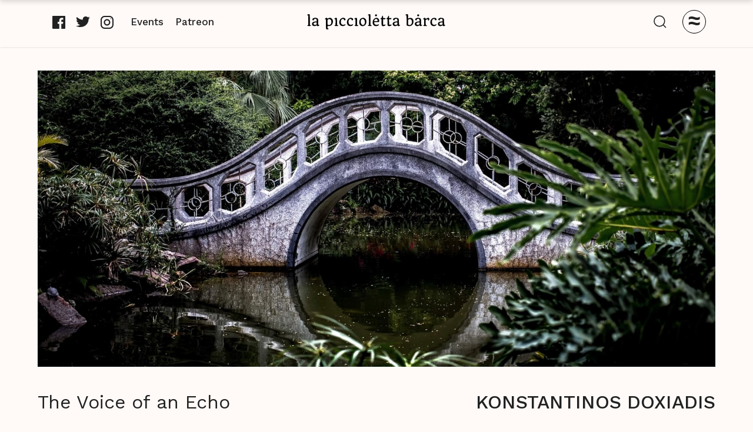

--- FILE ---
content_type: text/html
request_url: https://www.picciolettabarca.com/posts/the-voice-of-an-echo
body_size: 17140
content:
<!DOCTYPE html><!-- Last Published: Mon Jan 12 2026 10:17:43 GMT+0000 (Coordinated Universal Time) --><html data-wf-domain="www.picciolettabarca.com" data-wf-page="5f0c2b4cd686eba70d776404" data-wf-site="5f033c125f3ead237001f6e7" lang="en" data-wf-collection="5f0c2b4cd686eb20b5776402" data-wf-item-slug="the-voice-of-an-echo"><head><meta charset="utf-8"/><title>La Piccioletta Barca | The Voice of an Echo - by Konstantinos Doxiadis</title><meta content="There is a fine line between fiction and reality, and it is here that truth resides." name="description"/><meta content="La Piccioletta Barca | The Voice of an Echo - by Konstantinos Doxiadis" property="og:title"/><meta content="There is a fine line between fiction and reality, and it is here that truth resides." property="og:description"/><meta content="https://cdn.prod.website-files.com/5f033c1283229ff6b63291ee/604f36c9bbc404480357c223_Konstantinos-Doxiadis---Wai-Siew.jpeg" property="og:image"/><meta content="La Piccioletta Barca | The Voice of an Echo - by Konstantinos Doxiadis" property="twitter:title"/><meta content="There is a fine line between fiction and reality, and it is here that truth resides." property="twitter:description"/><meta content="https://cdn.prod.website-files.com/5f033c1283229ff6b63291ee/604f36c9bbc404480357c223_Konstantinos-Doxiadis---Wai-Siew.jpeg" property="twitter:image"/><meta property="og:type" content="website"/><meta content="summary_large_image" name="twitter:card"/><meta content="width=device-width, initial-scale=1" name="viewport"/><link href="https://cdn.prod.website-files.com/5f033c125f3ead237001f6e7/css/la-piccioletta-barca.webflow.shared.606fdbaee.css" rel="stylesheet" type="text/css" integrity="sha384-YG/brun0A5/wcXllaPX7WS5ji7Re1qC0Hgi7/HETEUF4TK9dr4vuTpDtM/RJ4NJi" crossorigin="anonymous"/><style>@media (min-width:992px) {html.w-mod-js:not(.w-mod-ix) [data-w-id="b7878727-d263-c7cb-59b8-781128233b95"] {-webkit-transform:translate3d(0, -100%, 0) scale3d(1, 1, 1) rotateX(0) rotateY(0) rotateZ(0) skew(0, 0);-moz-transform:translate3d(0, -100%, 0) scale3d(1, 1, 1) rotateX(0) rotateY(0) rotateZ(0) skew(0, 0);-ms-transform:translate3d(0, -100%, 0) scale3d(1, 1, 1) rotateX(0) rotateY(0) rotateZ(0) skew(0, 0);transform:translate3d(0, -100%, 0) scale3d(1, 1, 1) rotateX(0) rotateY(0) rotateZ(0) skew(0, 0);}}@media (max-width:991px) and (min-width:768px) {html.w-mod-js:not(.w-mod-ix) [data-w-id="b7878727-d263-c7cb-59b8-781128233b95"] {-webkit-transform:translate3d(0, -100%, 0) scale3d(1, 1, 1) rotateX(0) rotateY(0) rotateZ(0) skew(0, 0);-moz-transform:translate3d(0, -100%, 0) scale3d(1, 1, 1) rotateX(0) rotateY(0) rotateZ(0) skew(0, 0);-ms-transform:translate3d(0, -100%, 0) scale3d(1, 1, 1) rotateX(0) rotateY(0) rotateZ(0) skew(0, 0);transform:translate3d(0, -100%, 0) scale3d(1, 1, 1) rotateX(0) rotateY(0) rotateZ(0) skew(0, 0);}}</style><link href="https://fonts.googleapis.com" rel="preconnect"/><link href="https://fonts.gstatic.com" rel="preconnect" crossorigin="anonymous"/><script src="https://ajax.googleapis.com/ajax/libs/webfont/1.6.26/webfont.js" type="text/javascript"></script><script type="text/javascript">WebFont.load({  google: {    families: ["Vollkorn:400,400italic,700,700italic","Merriweather:300,300italic,400,400italic,700,700italic,900,900italic","Ubuntu:300,300italic,400,400italic,500,500italic,700,700italic","Crimson Pro:regular,500,600,700,800,900,200italic,300italic,500italic,600italic,700italic,800italic","Quando:regular:latin,latin-ext","Big Shoulders Display:100,300,regular,500,600,700,800,900","Big Shoulders Text:100,300,regular,500,600,700,800,900","Work Sans:regular,500","Crimson Text:regular,600,700","Poppins:300,300italic,regular,italic,500,500italic,600,600italic,700,700italic,800,800italic"]  }});</script><script type="text/javascript">!function(o,c){var n=c.documentElement,t=" w-mod-";n.className+=t+"js",("ontouchstart"in o||o.DocumentTouch&&c instanceof DocumentTouch)&&(n.className+=t+"touch")}(window,document);</script><link href="https://cdn.prod.website-files.com/5f033c125f3ead237001f6e7/5ff742f1e433075191922735_32%20resizwe.png" rel="shortcut icon" type="image/x-icon"/><link href="https://cdn.prod.website-files.com/5f033c125f3ead237001f6e7/5ff742f47ce5bc68af7afdcd_256%20resize.png" rel="apple-touch-icon"/><link href="rss.xml" rel="alternate" title="RSS Feed" type="application/rss+xml"/><script async="" src="https://www.googletagmanager.com/gtag/js?id=UA-149504355-1"></script><script type="text/javascript">window.dataLayer = window.dataLayer || [];function gtag(){dataLayer.push(arguments);}gtag('js', new Date());gtag('config', 'UA-149504355-1', {'anonymize_ip': false});</script><script async="" src="https://www.googletagmanager.com/gtag/js?id=G-S41BB78J2M"></script><script type="text/javascript">window.dataLayer = window.dataLayer || [];function gtag(){dataLayer.push(arguments);}gtag('set', 'developer_id.dZGVlNj', true);gtag('js', new Date());gtag('config', 'G-S41BB78J2M');</script><style>
body {
    -moz-osx-font-smoothing: grayscale;
    -webkit-font-smoothing: antialiased;
}
  
  .article p:first-child:first-letter { 
	font-size: 4em;
    line-height: .7em;
    font-weight: 300;
    font-style: normal;
    float: left;
    padding: 0 .07em 0 0;
}  
  
  
  
</style><style>
svg:hover {
  fill: red;
}
</style><script type="text/javascript">window.__WEBFLOW_CURRENCY_SETTINGS = {"currencyCode":"EUR","symbol":"€","decimal":".","fractionDigits":2,"group":",","template":"{{wf {\"path\":\"symbol\",\"type\":\"PlainText\"} }} {{wf {\"path\":\"amount\",\"type\":\"CommercePrice\"} }} {{wf {\"path\":\"currencyCode\",\"type\":\"PlainText\"} }}","hideDecimalForWholeNumbers":false};</script></head><body class="body-5"><div class="lpb-2-0-navigation-menu"><div class="menu-wrapper"><div class="w-layout-grid lpb-2-0-grid-navigation"><div class="w-layout-grid lpb-2-0-thumb-info-small-grid"><div class="caption">BROWSE Columns<br/></div><div id="w-node-a20bf4bf-bbd3-b083-902d-c97c875ec2e8-875ec2e1" class="cms-collection w-dyn-list"><div role="list" class="cms-tag-list-search w-dyn-items"><div id="w-node-a20bf4bf-bbd3-b083-902d-c97c875ec2ea-875ec2e1" data-w-id="a20bf4bf-bbd3-b083-902d-c97c875ec2ea" role="listitem" class="tags-block-search w-dyn-item"><div class="tags-dot">•</div><img src="https://cdn.prod.website-files.com/5f033c1283229ff6b63291ee/5fea400ffdc9587850aa0071_3.svg" alt="Black and white illustration relevant to the column that is being hovered" class="tooltip-image navi"/><a data-w-id="a20bf4bf-bbd3-b083-902d-c97c875ec2ee" href="/column/seafarers" class="cms-link-white w-inline-block"><div class="text-block">Seafarers</div><div class="hover-line-2"></div></a><div class="text-block-26 w-dyn-bind-empty"></div></div><div id="w-node-a20bf4bf-bbd3-b083-902d-c97c875ec2ea-875ec2e1" data-w-id="a20bf4bf-bbd3-b083-902d-c97c875ec2ea" role="listitem" class="tags-block-search w-dyn-item"><div class="tags-dot">•</div><img src="https://cdn.prod.website-files.com/5f033c1283229ff6b63291ee/6185669d4110745cd719d7fe_Library.svg" alt="Black and white illustration relevant to the column that is being hovered" class="tooltip-image navi"/><a data-w-id="a20bf4bf-bbd3-b083-902d-c97c875ec2ee" href="/column/visualarts" class="cms-link-white w-inline-block"><div class="text-block">Visual Arts</div><div class="hover-line-2"></div></a><div class="text-block-26 w-dyn-bind-empty"></div></div><div id="w-node-a20bf4bf-bbd3-b083-902d-c97c875ec2ea-875ec2e1" data-w-id="a20bf4bf-bbd3-b083-902d-c97c875ec2ea" role="listitem" class="tags-block-search w-dyn-item"><div class="tags-dot">•</div><img src="https://cdn.prod.website-files.com/5f033c1283229ff6b63291ee/616d79d994d995fde8dfb2db_Meltemi.svg" alt="Black and white illustration relevant to the column that is being hovered" class="tooltip-image navi"/><a data-w-id="a20bf4bf-bbd3-b083-902d-c97c875ec2ee" href="/column/poetry" class="cms-link-white w-inline-block"><div class="text-block">Poetry</div><div class="hover-line-2"></div></a><div class="text-block-26 w-dyn-bind-empty"></div></div><div id="w-node-a20bf4bf-bbd3-b083-902d-c97c875ec2ea-875ec2e1" data-w-id="a20bf4bf-bbd3-b083-902d-c97c875ec2ea" role="listitem" class="tags-block-search w-dyn-item"><div class="tags-dot">•</div><img src="https://cdn.prod.website-files.com/5f033c1283229ff6b63291ee/61a0081f1d1c5ff2b1d296ae_Wonderings.svg" alt="Black and white illustration relevant to the column that is being hovered" class="tooltip-image navi"/><a data-w-id="a20bf4bf-bbd3-b083-902d-c97c875ec2ee" href="/column/interviews" class="cms-link-white w-inline-block"><div class="text-block">Interviews</div><div class="hover-line-2"></div></a><div class="text-block-26 w-dyn-bind-empty"></div></div><div id="w-node-a20bf4bf-bbd3-b083-902d-c97c875ec2ea-875ec2e1" data-w-id="a20bf4bf-bbd3-b083-902d-c97c875ec2ea" role="listitem" class="tags-block-search w-dyn-item"><div class="tags-dot">•</div><img src="https://cdn.prod.website-files.com/5f033c1283229ff6b63291ee/6186b684b8b3a93199371213_Reflections.svg" alt="Black and white illustration relevant to the column that is being hovered" class="tooltip-image navi"/><a data-w-id="a20bf4bf-bbd3-b083-902d-c97c875ec2ee" href="/column/fiction" class="cms-link-white w-inline-block"><div class="text-block">Fiction</div><div class="hover-line-2"></div></a><div class="text-block-26 w-dyn-bind-empty"></div></div><div id="w-node-a20bf4bf-bbd3-b083-902d-c97c875ec2ea-875ec2e1" data-w-id="a20bf4bf-bbd3-b083-902d-c97c875ec2ea" role="listitem" class="tags-block-search w-dyn-item"><div class="tags-dot">•</div><img src="https://cdn.prod.website-files.com/5f033c1283229ff6b63291ee/614c441df17d306834004420_Paraphrasis.svg" alt="Black and white illustration relevant to the column that is being hovered" class="tooltip-image navi"/><a data-w-id="a20bf4bf-bbd3-b083-902d-c97c875ec2ee" href="/column/paraphrasis" class="cms-link-white w-inline-block"><div class="text-block">Paraphrasis</div><div class="hover-line-2"></div></a><div class="text-block-26">Translation</div></div><div id="w-node-a20bf4bf-bbd3-b083-902d-c97c875ec2ea-875ec2e1" data-w-id="a20bf4bf-bbd3-b083-902d-c97c875ec2ea" role="listitem" class="tags-block-search w-dyn-item"><div class="tags-dot">•</div><img src="https://cdn.prod.website-files.com/5f033c1283229ff6b63291ee/5f97d8dbe56b7ac08d3e0bc7_The%20Thread.svg" alt="Black and white illustration relevant to the column that is being hovered" class="tooltip-image navi"/><a data-w-id="a20bf4bf-bbd3-b083-902d-c97c875ec2ee" href="/column/essays" class="cms-link-white w-inline-block"><div class="text-block">Essays</div><div class="hover-line-2"></div></a><div class="text-block-26 w-dyn-bind-empty"></div></div></div></div></div><div class="w-layout-grid lpb-2-0-thumb-info-small-grid"><div id="w-node-a20bf4bf-bbd3-b083-902d-c97c875ec2f6-875ec2e1" class="w-layout-grid grid-navbar"><a href="/" class="navbar-link w-inline-block"><div class="navbar-text">Home</div><div class="hover-line-2"></div></a><a href="/past-issues" class="navbar-link w-inline-block"><div class="text-block-24">Archive</div><div class="hover-line-2"></div></a><a href="/about/mission-statement" class="navbar-link w-inline-block"><div>About</div><div class="hover-line-2"></div></a><a href="/about/masthead" class="navbar-link w-inline-block"><div>Masthead</div><div class="hover-line-2"></div></a><a href="/about/submissions" class="navbar-link w-inline-block"><div class="text-block-24">Submissions</div><div class="hover-line-2"></div></a><a href="/contact" class="navbar-link w-inline-block"><div>Contact</div><div class="hover-line-2"></div></a></div></div><form action="/search" class="search-2 w-form"><input class="text-field-filled w-input" maxlength="256" name="query" placeholder="Search…" type="search" id="search" required=""/><input type="submit" class="search-button-2 w-button" value="Search"/></form><div class="w-layout-grid lpb-2-0-thumb-info-small-grid"><div class="align-center-2">© La Piccioletta Barca 2021<br/>Website art by <a href="https://www.instagram.com/georgctgn/" target="_blank"><em class="italic-text">Georgina Castagneto</em></a><br/></div></div></div><a data-w-id="a20bf4bf-bbd3-b083-902d-c97c875ec317" href="#" class="close-search w-inline-block"><div class="cross-character">✕</div></a></div><div data-animation="default" class="lpb-2-0-navbar w-nav" data-easing2="ease" data-easing="ease" data-collapse="all" role="banner" data-no-scroll="1" data-duration="0" data-doc-height="1"><div class="lpb-2-0-navbar-container"><div id="w-node-d3eb0d88-c0bb-65a2-ff60-13c48f659a39-8f659a37" class="subnav-wrapper left-aligned"><div class="w-layout-grid lpb-2-0-navbar-grid"><div class="social-media-icons-wrapper in-footer"><a rel="noopener" href="https://www.facebook.com/picciolettabarca/" target="_blank" class="social-media-link-wrapper w-inline-block"><img src="https://cdn.prod.website-files.com/5f033c125f3ead237001f6e7/5fd8d6627f095f0ebe6dabf7_facebook_icon.svg" loading="lazy" alt="Facebook icon" class="some-img"/></a><a rel="noopener" href="https://twitter.com/LPBMagazine" target="_blank" class="social-media-link-wrapper w-inline-block"><img src="https://cdn.prod.website-files.com/5f033c125f3ead237001f6e7/5fd8d663e54efcad9c66dfb2_twitter%20icon.svg" loading="lazy" alt="Twitter icon" class="some-img"/></a><a rel="noopener" href="https://www.instagram.com/piccioletta.barca/" target="_blank" class="social-media-link-wrapper w-inline-block"><img src="https://cdn.prod.website-files.com/5f033c125f3ead237001f6e7/5fd8d6640a607e81c6dd1954_icon-insta.svg" loading="lazy" alt="Instagram icon" class="some-img"/></a></div><a href="/events" id="w-node-d3eb0d88-c0bb-65a2-ff60-13c48f659a42-8f659a37" data-w-id="d3eb0d88-c0bb-65a2-ff60-13c48f659a42" class="link-navbar w-inline-block"><div class="lpb-2-0-navbar-text">Events</div></a><a href="https://www.patreon.com/picciolettabarca" id="w-node-d3eb0d88-c0bb-65a2-ff60-13c48f659a45-8f659a37" data-w-id="d3eb0d88-c0bb-65a2-ff60-13c48f659a45" target="_blank" class="link-navbar w-inline-block"><div class="lpb-2-0-navbar-text">Patreon</div></a></div></div><a href="/" class="lpb-2-0-logo w-nav-brand"><img src="https://cdn.prod.website-files.com/5f033c125f3ead237001f6e7/5ff5ccd71feb58d8299f7b3e_Logo.svg" alt="Logo"/></a><div id="w-node-d3eb0d88-c0bb-65a2-ff60-13c48f659a4a-8f659a37" class="subnav-wrapper right-aligned"><div class="search-in-menu-wrapper hide-on-tablet"><img src="https://cdn.prod.website-files.com/5f033c125f3ead237001f6e7/5fd8d7c4a1c1c52077fe689e_logo-main-menu.svg" loading="lazy" data-w-id="d3eb0d88-c0bb-65a2-ff60-13c48f659a4c" alt="" class="search-icon-image"/><img src="https://cdn.prod.website-files.com/5f033c125f3ead237001f6e7/5fe0dd06149fd74fc76cb4c6_Exit%20button.svg" loading="lazy" data-w-id="d3eb0d88-c0bb-65a2-ff60-13c48f659a4d" alt="" class="search-icon-image hide"/><form action="/search" class="search w-form"><input class="search-input w-input" maxlength="256" name="query" placeholder="Type keywords here" type="search" id="search" required=""/><input type="submit" class="search-button w-button" value="Search"/></form></div><a data-w-id="d3eb0d88-c0bb-65a2-ff60-13c48f659a51" href="#" class="lpb-2-0-menu-button w-inline-block"><div class="close-menu-image">≈</div></a></div></div></div></div><div data-animation="default" class="lpb-2-0-navbar w-nav" data-easing2="ease" data-easing="ease" data-collapse="all" role="banner" data-no-scroll="1" data-duration="0" data-doc-height="1"><div class="lpb-2-0-navbar-container"><div id="w-node-d3eb0d88-c0bb-65a2-ff60-13c48f659a39-8f659a37" class="subnav-wrapper left-aligned"><div class="w-layout-grid lpb-2-0-navbar-grid"><div class="social-media-icons-wrapper in-footer"><a rel="noopener" href="https://www.facebook.com/picciolettabarca/" target="_blank" class="social-media-link-wrapper w-inline-block"><img src="https://cdn.prod.website-files.com/5f033c125f3ead237001f6e7/5fd8d6627f095f0ebe6dabf7_facebook_icon.svg" loading="lazy" alt="Facebook icon" class="some-img"/></a><a rel="noopener" href="https://twitter.com/LPBMagazine" target="_blank" class="social-media-link-wrapper w-inline-block"><img src="https://cdn.prod.website-files.com/5f033c125f3ead237001f6e7/5fd8d663e54efcad9c66dfb2_twitter%20icon.svg" loading="lazy" alt="Twitter icon" class="some-img"/></a><a rel="noopener" href="https://www.instagram.com/piccioletta.barca/" target="_blank" class="social-media-link-wrapper w-inline-block"><img src="https://cdn.prod.website-files.com/5f033c125f3ead237001f6e7/5fd8d6640a607e81c6dd1954_icon-insta.svg" loading="lazy" alt="Instagram icon" class="some-img"/></a></div><a href="/events" id="w-node-d3eb0d88-c0bb-65a2-ff60-13c48f659a42-8f659a37" data-w-id="d3eb0d88-c0bb-65a2-ff60-13c48f659a42" class="link-navbar w-inline-block"><div class="lpb-2-0-navbar-text">Events</div></a><a href="https://www.patreon.com/picciolettabarca" id="w-node-d3eb0d88-c0bb-65a2-ff60-13c48f659a45-8f659a37" data-w-id="d3eb0d88-c0bb-65a2-ff60-13c48f659a45" target="_blank" class="link-navbar w-inline-block"><div class="lpb-2-0-navbar-text">Patreon</div></a></div></div><a href="/" class="lpb-2-0-logo w-nav-brand"><img src="https://cdn.prod.website-files.com/5f033c125f3ead237001f6e7/5ff5ccd71feb58d8299f7b3e_Logo.svg" alt="Logo"/></a><div id="w-node-d3eb0d88-c0bb-65a2-ff60-13c48f659a4a-8f659a37" class="subnav-wrapper right-aligned"><div class="search-in-menu-wrapper hide-on-tablet"><img src="https://cdn.prod.website-files.com/5f033c125f3ead237001f6e7/5fd8d7c4a1c1c52077fe689e_logo-main-menu.svg" loading="lazy" data-w-id="d3eb0d88-c0bb-65a2-ff60-13c48f659a4c" alt="" class="search-icon-image"/><img src="https://cdn.prod.website-files.com/5f033c125f3ead237001f6e7/5fe0dd06149fd74fc76cb4c6_Exit%20button.svg" loading="lazy" data-w-id="d3eb0d88-c0bb-65a2-ff60-13c48f659a4d" alt="" class="search-icon-image hide"/><form action="/search" class="search w-form"><input class="search-input w-input" maxlength="256" name="query" placeholder="Type keywords here" type="search" id="search" required=""/><input type="submit" class="search-button w-button" value="Search"/></form></div><a data-w-id="d3eb0d88-c0bb-65a2-ff60-13c48f659a51" href="#" class="lpb-2-0-menu-button w-inline-block"><div class="close-menu-image">≈</div></a></div></div></div><div class="new dark-mode"><div data-w-id="b7878727-d263-c7cb-59b8-781128233b95" class="post-header-over-navigation"><div class="new-container menu-grid-section"><a href="/" class="w-inline-block"><img src="https://cdn.prod.website-files.com/5f033c125f3ead237001f6e7/5ff5e35a0a934d70a4281807_magazine-logo.svg" loading="lazy" width="60" height="60" alt="LPB magazine logo" class="svg"/></a><div class="div-block-8"><div class="in-menu-text bold">The Voice of an Echo</div><div class="in-menu-text divider">|</div><a href="/author/konstantinosdoxiadis" class="in-menu-text">Konstantinos Doxiadis</a></div><div id="w-node-_545d94c6-71d9-ef23-dfe0-a7f769c8fca2-0d776404" class="share-on-social hide-on-portrait"><a id="facebook-button-menu" rel="noreferrer" href="#" class="share-on-facebook w-inline-block"><img src="https://cdn.prod.website-files.com/5f033c125f3ead237001f6e7/5fd8d6627f095f0ebe6dabf7_facebook_icon.svg" loading="lazy" width="22" height="22" alt="Faecbook icon" class="some-img"/></a><a id="twitter-button-menu" rel="noreferrer" href="#" class="share-on-twitter w-inline-block"><img src="https://cdn.prod.website-files.com/5f033c125f3ead237001f6e7/5fd8d663e54efcad9c66dfb2_twitter%20icon.svg" loading="lazy" width="24" height="19" alt="Twitter icon"/></a><div class="share-on-email"><div class="post-share-icons-item revert-colors w-embed"><a href="https://mail.google.com/mail/u/0/?view=cm&fs=1&su=The Voice of an Echo&body=https://picciolettabarca.com/posts/the-voice-of-an-echo&ui=2&tf=1">
	<img src="https://cdn.prod.website-files.com/5f033c125f3ead237001f6e7/5f185097715adc6fc52b54b9_emailwhite.svg" rel="noreferrer" alt="share on email link">
</a></div></div></div></div></div><div class="section-post-hero"><div class="div-post-hero-image"><img src="https://cdn.prod.website-files.com/5f033c1283229ff6b63291ee/604f36c9bbc404480357c223_Konstantinos-Doxiadis---Wai-Siew.jpeg" loading="lazy" alt="" sizes="90vw" srcset="https://cdn.prod.website-files.com/5f033c1283229ff6b63291ee/604f36c9bbc404480357c223_Konstantinos-Doxiadis---Wai-Siew-p-500.jpeg 500w, https://cdn.prod.website-files.com/5f033c1283229ff6b63291ee/604f36c9bbc404480357c223_Konstantinos-Doxiadis---Wai-Siew-p-800.jpeg 800w, https://cdn.prod.website-files.com/5f033c1283229ff6b63291ee/604f36c9bbc404480357c223_Konstantinos-Doxiadis---Wai-Siew-p-1080.jpeg 1080w, https://cdn.prod.website-files.com/5f033c1283229ff6b63291ee/604f36c9bbc404480357c223_Konstantinos-Doxiadis---Wai-Siew-p-1600.jpeg 1600w, https://cdn.prod.website-files.com/5f033c1283229ff6b63291ee/604f36c9bbc404480357c223_Konstantinos-Doxiadis---Wai-Siew-p-2000.jpeg 2000w, https://cdn.prod.website-files.com/5f033c1283229ff6b63291ee/604f36c9bbc404480357c223_Konstantinos-Doxiadis---Wai-Siew-p-2600.jpeg 2600w, https://cdn.prod.website-files.com/5f033c1283229ff6b63291ee/604f36c9bbc404480357c223_Konstantinos-Doxiadis---Wai-Siew-p-3200.jpeg 3200w, https://cdn.prod.website-files.com/5f033c1283229ff6b63291ee/604f36c9bbc404480357c223_Konstantinos-Doxiadis---Wai-Siew.jpeg 4000w" class="image-post-hero-image"/></div><div class="div-post-hero-meta"><div class="div-post-hero-meta-title"><h1 class="heading-post-title">The Voice of an Echo</h1></div><div class="div-post-hero-meta-container"><div class="div-post-hero-meta-container"><a href="/author/konstantinosdoxiadis" class="w-inline-block"><h1 class="heading-post-name">Konstantinos Doxiadis</h1></a></div><div class="div-post-hero-meta-social"><a id="facebook-button" rel="noreferrer" href="#" class="share-on-facebook margin-10px-both w-inline-block"><img src="https://cdn.prod.website-files.com/5f033c125f3ead237001f6e7/5fd8d6627f095f0ebe6dabf7_facebook_icon.svg" loading="lazy" width="45" height="45" alt="Faecbook icon" class="some-img invert"/></a><a id="twitter-button" rel="noreferrer" href="#" class="share-on-twitter margin-10px-both w-inline-block"><img src="https://cdn.prod.website-files.com/5f033c125f3ead237001f6e7/5fd8d663e54efcad9c66dfb2_twitter%20icon.svg" loading="lazy" width="45" height="45" alt="Twitter icon" class="some-img invert"/></a><div class="share-on-email"><div class="post-share-icons-item revert-colors w-embed"><a href="https://mail.google.com/mail/u/0/?view=cm&fs=1&su=The Voice of an Echo&body=https://picciolettabarca.com/posts/the-voice-of-an-echo&ui=2&tf=1">
	<img src="https://cdn.prod.website-files.com/5f033c125f3ead237001f6e7/5f185097715adc6fc52b54b9_emailwhite.svg" alt="share on email link" rel="noreferrer" class="some-img invert">
</a></div></div></div></div></div></div><div class="new-section no-top-padding-on-mobile"><div class="new-container content-grid"><div class="left-grid-wrapper"><a href="/issues/issue-22" class="back-to-issue-button hide-on-tablet w-inline-block"><img height="40" loading="lazy" width="40" alt="Issue 22" src="https://cdn.prod.website-files.com/5f033c1283229ff6b63291ee/5fea40cfc2e5712de90774ed_22.svg" class="arrow-image"/><div data-w-id="cb578e76-5b51-35b0-dce8-ef24eb3c8944">Back to Issue</div></a><a href="/column/essays" class="back-to-issue-button hide-on-tablet w-inline-block"><div>Back to Column</div></a></div><div id="w-node-_9137484e-6608-77c0-232a-5a521143ba73-0d776404" class="middle-section-post-wrapper"><div class="issue-rtx w-richtext"><p>There is a fine line between fiction and reality, and it is here that truth resides. It covers no ground, appropriates no names and establishes no rights. All it does is demarcate, pulling apart one idea from another; splicing the world in two camps - that of affirmation, and of negation. But truth has a further purpose, one that is often overlooked and even rejected. One, that some minds, unable to taste its boons, refer to as ‘faith’.</p><p>They talk of faith as the rejection of reason - and they are right in doing so. They talk of faith as the paradigm of irrationality - and they make no mistake in this either. But they fail to see the conceptual core, the essence, of faith, if you will. And that, is <em>illumination</em>. The necessity to forego any reliance in logical connection. The unwavering conviction that two seemingly unrelated properties, are inextricably tied together. And it is only in this way, that truth can transcend convenience. That progress will entail discovery, and not mere redescription.</p><p>It is of this truth that I shall speak, and of the mind that strives to uncover it.</p><div class="w-embed"><hr></div><p>There was once a story about a bridge. Or rather, the <em>idea </em>for a story about a bridge, for no words had yet been written. Now, this idea had been brewing in the writer’s mind for months, twisting and writhing to take its first shape. But its truth - the demarcating line, if you will - had yet to be drawn. The voice it would adopt, yet to be clarified. It was this process of constructing a line that most troubled the writer. The stultifying desire to construct his own aesthetic maxims from nought.</p><p>And indeed, as the days turned to weeks, and Summer to Autumn bronzed, the writer had not produced a single word worth reading. All he could do was fret of theory and morality. Of intangible things like tone, direction and literary value. As expected, all that these obsessions resulted in, was an inability to push past the first few sentences. Phrases and words: crossed-out and underlined. Repeated periods, lone capitalised letters and exclamations of ire and frustration peppering the margins. After all, his mind was a complete blank! A void of vagueness and indeterminacy, of incomplete forms and washed-out colours. There were no voices, and not even the slightest of sounds. All motion was stilted and halting - a barren wasteland of blandness.</p><p>How then, could he be expected to possess strong convictions? To procure whole worlds and characters, hopes dreams and passions from nothing? He could struggle, one might to coax the life out of those thin slivers of an idea. To lift them on their own two dull feet and stare them straight in the eyes. To command, shout and bring them to order. To give them purpose, meaning - a reason to exist. But such things are easier said than done, and when it came to putting pen to paper, the same mire of banalities would arise.</p><p>‘There was a bridge…’ he would begin, and then stop in frustration.<em> It’s more than just a bridge.</em></p><p>‘There was a bridge but it was more than just a bridge…’ <em>Horrible! Awful! Trite!</em></p><p>He’d continue in this manner for hours, sighing, huffing and groaning.</p><p>The worst thing of all was that he could picture the damn thing. A small, stone-stacked arch, rising sharply above a narrow stream, and surrounded by lush forest. It was early Autumn the way he saw it (always early Autumn), and the corners of the leaves had just started to turn. Some a light brown, and others further along their fate, embracing the first tinges of red. The light was slanted sideways, and he would always be standing with his back to the rays, practically feeling the dying warmth enveloped around his neck. He was elevated, ever so slightly, and could just about hear the trickle of water below. Much louder would be the whispers of the evening breeze, calling to him from amidst the stirring branches.</p><p>And sometimes - although he still shuddered at the thought - he could make out a lone man’s shadow, steadily approaching from the opposite bank. Sometimes, when the shadow neared enough that is, the writer could even hear the soft crunch of its feet on the gravel. And, as the shadow emerged from the forest path, feet, legs and a torso protruding from its edges, the writer would quickly cast his eyes gaze downward and stand stock still, doing his best to remain silent.</p><p>The writer had never felt this way before, never sensed the force that this shadow of a man seemed to be exuding. And as the sound of foot on gravel grew, the writer would feel the very air around him changing, tightening, growing warmer. He was no longer alone. No longer the inept sovereign of a barren wasteland. He was an observer - a mere inhabitant of a world that pressed forward with a will of its own. A world that did not need, and indeed, seemed to pay little heed, to his desires. But, every time the man reached to place his shadow-linked foot on the bridge, the writer would be stirred from the spell, finding himself at his desk once more, pen in hand and blank paper afore him. </p><p>He was afraid. Not of the man or his shadow, for there was nothing ominous in the atmosphere. No, he was afraid of not returning. Of willing himself to imagine the very same scene, but, finding only a frozen postcard. Of never again hearing the trickling stream, the soft, indiscernible whispers of the wind. Of not seeing the dying leaves, stirring helplessly amidst the encroaching gloom. He was afraid of the bridge turning into one more of those barren wastelands he had grown so used to roaming. Those with trees that did not sway, and shadows only of lifeless objects.</p><p>What if this ‘force’ proved to be nothing but a figment of his imagination? What if the shadow belonged to no man? A faceless illusion, a play of light, obscured by the shifting branches. And even worse, what if the man existed? If the writer raised his chin and strode boldly towards him, grabbing him by the shoulders. What would he see then?</p><p><em>Nothing of real value can be pulled blindly from the void.</em></p><p>The writer was aware of this.</p><p><em>Truth won’t come of its own accord.</em></p><p>He was aware of this too. But still, he held back. For once a sequence of events has occurred, there is no returning to the past. No way of feigning ignorance. The curse of the present will have taken hold, and all else will be far beyond his grasp. And so he waited, oft burgeoning with expectation, and other times, for a few hours or days, forgetting about the bridge altogether.</p><p>It was on such an evening that the writer felt a strong chill take hold. At first, it nipped softly at his fingertips, and then the chill began to spread, up his arms and down his spine. The stabs were now burning, and the writer felt his surroundings dim. He was back at the bridge, within the very same scene he dreaded, but this time he wasn’t elevated above the ground. This time his feet weren’t frozen to the ground. In fact, they drove him forward, traversing swiftly across the bridge, and reaching the zenith of the arch before he even had time to register his surroundings. He felt his heart drum against his chest. Try as he might, he couldn’t clear his mind. Maintaining the vision, focusing on the approaching man, was taking up all of his mental fortitude.</p><p>When he did manage to calm himself, he heard the unmistakable crunch of the shadow-man’s feet on gravel. Only this time, the writer raised his eyes.</p><p>The shadow lay dormant on the stone, half of it visible, and the other half hanging off the bridge. From its edges sprang the body of a man, a man of flesh and bones, whose chin was cupped within closed fists as his elbows rested on the railings. The writer inched closer, tilting his head sideways to get a better look. The man must have been around forty - but the type of forty that ages prematurely, with weathered cheeks and a creased brow. Bushy brows broke out through his unkempt, umber hair, and below that dark gray eyes, resolutely fixed to the horizon.</p><p>The man was called Jan - Jan Kowalcz - and as he shuffled the weight of his body against the railings, his movements betrayed the listlessness of a man who had no more dreams.</p><p>There was no desperation in his gaze, no pain, and no regret. Any of these would have signalled hope - the desire for salvation. No, Jan possessed the eyes of a deadened husk. Of a man who had grown used to forfeiting his decisions to the tireless, arbitrary currents of life, devoid of any dams of purpose or conviction.</p><p>He had not always been like this. In fact, these very same eyes were once stoked purely by ambition. But, as the years passed, the roaring flames had subsided. Now, in their place, remained two dry, cold chunks of coal, darkened by the bitter dullness of failure.</p><p>If the change had been sudden - a drenching with a bucket of cold water, as opposed to the gradual deprivation of oxygen, Jan would not have ended up like this. He would have <em>understood </em>- realised the predicament his life had in store for him, and done something to change it. But fate is a crueller mistress than premonition, and she had snuck up behind him with nary a snicker nor a misstep.</p><p>Now, you may ask: How does a man with such a strong sense of purpose manage to lose it without noticing? The answer, unfortunately, lies in the desperation of love…</p><div class="w-embed"><hr></div><p><em>Anna was nigh on twenty when I first saw her. Dark flowing hair and a lithe body that seemed to deflect the light from whichever angle it struck her. And her eyes. Oh, her eyes… Glowing black cores that would enthral and enrapture. How they shined when she laughed! When she threw her head back and her shoulders convulsed with mirth. How joyous she seemed - how utterly in control!</em></p><p>Jan didn’t want to say he fell in love with her then, for if things had been as simple as all that, the past would not have materialised the way it had. He had been <em>allured</em>. Drawn in whenever she spoke, aching to find himself in her company, to follow her movements and catch the glint in her eyes. To hear her laugh…</p><p>And soon, even that wasn’t enough. The desire <em>for </em>Anna turned into a desire for a <em>connection with</em> Anna. He had to be the one to move her, to make her laugh and smile and lock her eyes on him. To tell her of his dreams and inhibitions, of the countless nights he had spent roaming the streets alone. Of the deep solitude that would lie in wait in the corners, straining to haunt him. Of the darkness in his room, and the warmth with which he would greet it, whenever he returned.</p><p>He ached for her recognition. For that soft smile that would barely crease her cheeks, just when she thought no one was looking. The sad, mystical smile of recollection, borne of a past that no one else was privy to. The ultimate concession that she too was mortal, that behind those impenetrable eyes lay a swirling mass of thoughts and emotions, of hopes, desires and regrets much like his.</p><p><em>And what regrets indeed! What a fool I had been. What a coward. How I had delayed the decision and deliberated. Appeased myself with the promise of ‘tomorrow,’ starting from that night before the graduation, and extending to the countless evenings thereafter. As we skirted around each other at parties and dinners, until I finally mustered the courage to ask her for a date. Then came our walks in the parks - we must have worn the dirt-paths out in every single one of them, endless hours of walking, each time getting closer to divulging my feelings, and each time stopping myself at the last moment, giving in to the mouting pressure.</em></p><p><em>She was the one that finally made the first advance - something that I can never forgive myself for. Raising herself up and giving me a swift peck on the lips before rushing up the stairs to her apartment, casting back a shy grin and breathing out a soft ‘goodnight’. I stood there for the better part of an hour. Oh, what a fool she’d  think I was if she had seen! Just standing there, eyes fixed on the shut door.</em></p><p>Their first night together, their first holiday, their first quarrel. Each and every one of them, replaying itself constantly in his mind. The variations shifting, the possible actions and words changing, the emotions fading and resurfacing. It was truly a curse that had befallen him, for once that most unlikely of futures had materialised - the one that he had dreamt of for so long - all he could do was delve into the past. Attempt to savour each and every moment in retrospect, twisting the sounds, the images, the shy glances and laughs over and over in his mind. Until the line between truth and falsehood had vanished. Until imagination was memory, and memory a living, breathing feature of the present.</p><p>But no man can live in two realities at the same time. Thus, as Jan threw himself into the security and comfort of <em>that which has been</em>, so too did he neglect and forego his occupation with <em>that which is.</em> After all, Anna was with him, and he with her, and life was beautiful. What did it matter if she didn’t understand him any more? If his actions seemed piteous, weak or inadequate? He could always revisit them in his head. Always make sure to think, to truly think and see what was meant to be. He had convinced himself of this. Or rather, he had <em>become </em>convinced, for by this stage he was barely capable of adequate reasoning.</p><p>As the banal practicalities of life kept forcing themselves upon him - jobs, family, debt, obligations, illness, strife - so too did his aspirations suffer. By the end of their first few years together, his visions for the future, once so potent and proud, were naught but withered stumps, barely dragging themselves above the ground.</p><p>He paid Anna no heed, for Anna was an ideal. She was perfection personified, and perfection needs no tending to flourish. But the more Jan dug himself into his worries, the more he forgot the reason he had fallen in love with Anna in the first place. The ache of recognition had dulled by now, and the desire to understand, to bond with one another had all but faded. All he could think of was himself. The endless mire of problems that plagued him, and the increasingly overbearing world, looming above his head. Sometimes, as she softly slept beside him, Jan would force himself to lie awake, watching the shadows flitting through the shutter slats and playing across the ceiling. Moving in the very same way that Anna once had, when the mere sight of her had been enough to enslave him.</p><div class="w-embed"><hr></div><p>The next day the writer awoke early. He dressed and sat at the table, staring blankly ahead. He had made progress, there was no doubt about that, but in many ways, he now had even more ground to cover. An existence to fulfil, and a world to recapture. Last night’s efforts had merely produced an inkling of life, and the dried words masked a much deeper truth beneath them. What would Jan do moving forward? What did Anna think of all this? And what was the role of the bridge, shrouded and masked as it was by the evening mist?</p><p>He tried to return half-heartedly, as he sat there on the table, but of course, nothing happened. Yes, he could picture the bridge, and Jan’s features were much clearer than before, but there was no movement. No colour, no sounds. Most importantly, there was no <em>independence</em>. He was the sovereign mover once more. He imagined a tree, and a tree appeared. The river started flowing, and with a flick of his wrist, Jan’s head snapped around to stare at him. But this time, the creases of pain were gone from his face, and the regret that flecked his irises was lost in the fading light.</p><p>The writer shuddered. Where was the fire that had consumed him yesterday? Why was the man afore him exuding no influence, no force?</p><p>He stood from the desk and filled his kettle with water, drumming his fingertips on the counter as it boiled.</p><p>But even the momentary return evaporated, slipping from the corners of his mind as the kettle whistled and steamed.</p><p>The writer cursed himself and focused on the same image once more. <em>Jan. The bridge. The shadow slowly creeping. The water flowing below, the soft wind rustling through the leaves. The sunset, dark crimson hues colouring the Autumn leaves, and the light gleaming over shallow waters. The stones beneath the current, always immobile, but their image rippling alongside the shifting rapids.</em></p><p>But he knew it was doomed. That the life he had witnessed could not be rebuilt on a whim. His chance had passed, and the moment had passed. For without a doubt, creation relies on conviction, and conviction cannot be misplaced. It cannot be guided or ignored, and commitment to the finality of truth, entails commitment to the everlasting stench of failure. Jan was gone. The bridge, was gone. The writer knew he could not return. It would only be a farce, a meaningless, pointless farce.</p><p>There is no second chance with time. No reversing the effects of temporality.</p><p>And so, the writer forced himself to forget. First of the movements and the sounds, and then of the ideas, of the very images themselves, until Jan was once more a complete stranger. Until his youth with Anna a fable, and the bridge a prop in some fictional reality.</p><p>There was no longer hope or dejection. An unquenchable sense that something must be done. The story was gone - it was as simple as that - and thus, it could not be completed.</p><p>The writer tunnelled onward, pulling out new sheets and inking his nib once more. He moved onto new stories, forcing his mind to sharpen and focus. The pile of forgotten lives cast away into the furthest corners of his mind.</p><div class="w-embed"><hr></div><p>The whispers rose and curled around the arch, and the mist whet its light touch against the stone. As the trickle broke through the silence, the man raised his head. His eyes, grief-torn and burning with darkness shone ahead. His knuckles paled as he gripped the rails. His nostrils flared, and the images ravaging his troubled mind burst forth - all the lies, the truths, the claims the promises. </p><p>They stood proudly before him, and he, without a single hint of familiarity, stared them down, watching as the faded with the light. They were no longer a part of him, not really.</p><div class="w-embed"><hr></div><p>You see, the writer had not been entirely mistaken. The story had evaded him, and it was certain that he would not be walking across the same bridge again. But somewhere within that curved line, splitting apart reality and imagination, stood Jan, standing resolute on the bridge and thinking of Anna. Of her billowing hair and the glint in her eyes. Of the eternal whisper of her laughter, and the echoes that would persist, dancing across the forest for eternity.</p><p>‍</p></div><div class="white-author-wrapper"><a href="/author/konstantinosdoxiadis" class="name-link-wrappr w-inline-block"><h2 class="new-display-2-left-aligned small">Konstantinos Doxiadis</h2></a><div id="w-node-_7bb388a7-2ddb-8a4a-15e0-c55160b76c22-0d776404" class="social-media-icons-wrapper in-footer in-post"><a rel="noopener" href="https://www.facebook.com/konstantinos.doxiadis" target="_blank" class="social-media-link-wrapper w-inline-block"><img src="https://cdn.prod.website-files.com/5f033c125f3ead237001f6e7/5fd8d6627f095f0ebe6dabf7_facebook_icon.svg" loading="lazy" alt="Faecbook icon" class="some-img invert"/></a><a rel="noopener" href="https://twitter.com/k_doxiadis" target="_blank" class="social-media-link-wrapper w-inline-block"><img src="https://cdn.prod.website-files.com/5f033c125f3ead237001f6e7/5fd8d663e54efcad9c66dfb2_twitter%20icon.svg" loading="lazy" alt="Twitter icon" class="some-img invert"/></a><a rel="noopener" href="#" class="social-media-link-wrapper w-inline-block w-condition-invisible"><img src="https://cdn.prod.website-files.com/5f033c125f3ead237001f6e7/5fd8d6640a607e81c6dd1954_icon-insta.svg" loading="lazy" alt="Instagram icon" class="some-img invert"/></a></div><p id="w-node-_759d70d4-0896-0b89-3945-dcb7649b386f-0d776404" class="new-paragraph small">I’m a recent philosophy graduate from the University of Cambridge interested in philosophy of language and formal logic, with an emphasis on the relation between formal and natural languages. When not writing about philosophy or logic (which I suspect will be quite often!), I will be focusing on prose and verse, where my main aim is to investigate the malleability of voice in narrative, and what effects this has on literary works.</p></div><a href="/issues/issue-22" class="back-to-issue-button show-on-tablet w-inline-block"><img height="40" loading="lazy" width="40" alt="Issue 22" src="https://cdn.prod.website-files.com/5f033c1283229ff6b63291ee/5fea40cfc2e5712de90774ed_22.svg" class="arrow-image"/><div>Back to Issue</div></a><div class="thread-optional-list-wrapper show-on-tablet"><div class="text-new w-condition-invisible">Also in this thread</div><div class="collection-list-wrapper w-dyn-list"><div class="new-empty-state w-dyn-empty"><div>This thread has no other posts</div></div></div></div></div><div id="w-node-fea7277f-a521-f0de-097c-29b003b498f9-0d776404" class="right-grid-wrapper hidden"><div class="swich-wrapper"><div class="toggle-wrapper"><div class="toggle"></div></div><div class="swich-to-dark-mode">Switch to dark mode</div><div class="swich-to-dark-mode hide">Switch to light mode</div></div><div class="thread-optional-list-wrapper hide-on-tablet"><div class="text-new w-condition-invisible">Also in this thread</div><div class="collection-list-wrapper w-dyn-list"><div class="new-empty-state w-dyn-empty"><div>This thread has no other posts</div></div></div></div></div></div></div><div class="new-section no-paddings"><div class="new-container grid-section-for-posts"><div class="posts-wrapper"><h2 class="new-display-2-left-aligned">More from</h2><h2 class="new-display-2-left-aligned span-highlight">Essays</h2><div class="w-dyn-list"><div role="list" class="w-dyn-items"><div role="listitem" class="collection-item-posts w-dyn-item"><a href="/posts/the-emergent-properties-of-the-cantos-as-a-unified-work" class="collection-display-grid w-inline-block"><div id="w-node-_60e33fd1-ed2a-8117-86fa-028286ee5332-0d776404" style="background-image:url(&quot;https://cdn.prod.website-files.com/5f033c1283229ff6b63291ee/604f3ecccd06415ba6c621fa_Vasiliki_Pound.jpeg&quot;)" class="image-little-post"></div><div class="grid-wrapper-centered portrait-clign-left"><h3 class="collection-item-display-3 portrait-align-left">The emergent properties of The Cantos as a unified work</h3><div class="post-author-text">Vasiliki Poula</div></div></a></div><div role="listitem" class="collection-item-posts w-dyn-item"><a href="/posts/before" class="collection-display-grid w-inline-block"><div id="w-node-_60e33fd1-ed2a-8117-86fa-028286ee5332-0d776404" style="background-image:url(&quot;https://cdn.prod.website-files.com/5f033c1283229ff6b63291ee/620403ccaad6bd1208bb2219_Screen%20Shot%202022-02-09%20at%2019.11.00.png&quot;)" class="image-little-post"></div><div class="grid-wrapper-centered portrait-clign-left"><h3 class="collection-item-display-3 portrait-align-left">Before</h3><div class="post-author-text">Mulan Fu</div></div></a></div></div></div></div><div class="posts-wrapper"><h2 class="new-display-2-left-aligned">More from</h2><h2 class="new-display-2-left-aligned span-highlight">Issue 22</h2><div class="w-dyn-list"><div role="list" class="w-dyn-items"><div role="listitem" class="collection-item-posts w-dyn-item"><a href="/posts/ghosts" class="collection-display-grid w-inline-block"><div id="w-node-_59bbff5b-b8e7-3bd7-033a-4a353f4d4bff-0d776404" style="background-image:url(&quot;https://cdn.prod.website-files.com/5f033c1283229ff6b63291ee/604f3847c85cf69812d55e1d_Ben-Tufnell.jpeg&quot;)" class="image-little-post"></div><div class="grid-wrapper-centered portrait-clign-left"><h3 class="collection-item-display-3 portrait-align-left">Ghosts</h3><div class="post-author-text">Ben Tufnell</div></div></a></div><div role="listitem" class="collection-item-posts w-dyn-item"><a href="/posts/a-rothko-mural-as-red-eclipse" class="collection-display-grid w-inline-block"><div id="w-node-_59bbff5b-b8e7-3bd7-033a-4a353f4d4bff-0d776404" style="background-image:url(&quot;https://cdn.prod.website-files.com/5f033c1283229ff6b63291ee/604f37c833bbb6625fd190fa_output-onlinejpgtools-(2).jpeg&quot;)" class="image-little-post"></div><div class="grid-wrapper-centered portrait-clign-left"><h3 class="collection-item-display-3 portrait-align-left">A Rothko Mural as Red Eclipse </h3><div class="post-author-text">Kathleen McCoy</div></div></a></div></div></div></div><div class="posts-wrapper"><h2 class="new-display-2-left-aligned">More from</h2><h2 class="new-display-2-left-aligned span-highlight">Fiction and Poetry</h2><div class="w-dyn-list"><div role="list" class="w-dyn-items"><div role="listitem" class="collection-item-posts w-dyn-item"><a href="/posts/astonishment-dublin-canals" class="collection-display-grid w-inline-block"><div style="background-image:url(&quot;https://cdn.prod.website-files.com/5f033c1283229ff6b63291ee/604f3ad1eca8667adb6b582e_Astonishment-Katie-Moum-_-Unsplash-scaled.jpeg&quot;)" class="image-little-post"></div><div class="grid-wrapper-centered"><h3 class="collection-item-display-3 portrait-align-left">Astonishment &amp; Dublin Canals</h3><div class="post-author-text">Richard W. Halperin</div></div></a></div><div role="listitem" class="collection-item-posts w-dyn-item"><a href="/posts/poems-by-katarzyna-szaulinska" class="collection-display-grid w-inline-block"><div style="background-image:url(&quot;https://cdn.prod.website-files.com/5f033c1283229ff6b63291ee/604f2f7206f636385bc37e4a_photo-1494059980473-813e73ee784b.jpeg&quot;)" class="image-little-post"></div><div class="grid-wrapper-centered"><h3 class="collection-item-display-3 portrait-align-left">Poems by Katarzyna Szaulińska</h3><div class="post-author-text">Mark Tardi</div></div></a></div></div></div></div></div></div><div class="footer-section"><div class="footer-container"><p class="footer-paragraph">The copyright to all contents of this site is held either by <em>La Piccioletta Barca</em> or by the individual authors, and none of the material may be used elsewhere without written permission. For reprint enquiries, <a href="mailto:piccioletta.barca.editors@gmail.com?subject=Enquiry" class="new-link">contact us</a>.</p><div class="w-layout-grid list-footer-grid"><ul role="list" class="footer-list w-list-unstyled"><li class="footer-list-item"><a href="/past-issues" class="link-footer">Archive</a></li><li class="footer-list-item"><a href="/about/submissions" class="link-footer">Submissions</a></li></ul><ul role="list" class="footer-list w-list-unstyled"><li class="footer-list-item"><a href="/about/mission-statement" class="link-footer">Mission Statement</a></li><li class="footer-list-item"><a href="/about/masthead" class="link-footer">Masthead</a></li></ul><ul role="list" class="footer-list w-list-unstyled"><li class="footer-list-item"><a href="/contact" class="link-footer">Contact Us</a></li><li class="footer-list-item"><a rel="noreferrer" href="https://www.patreon.com/picciolettabarca" target="_blank" class="link-footer">Support Us</a></li><li class="footer-list-item"><a href="/opportunities-and-internships" class="link-footer">Opportunities &amp; Internships</a></li></ul></div></div><div class="footer-container no-top-border"><div><div class="footer-text">© La Piccioletta Barca 2024</div><div class="footer-text">Website art by <a href="https://www.instagram.com/georgctgn/" target="_blank" class="new-link">Georgina Castagneto</a></div></div><div class="footer-grid-duble"><ul role="list" class="footer-list w-list-unstyled"><li class="footer-list-item"><a href="/privacy-policy" class="link-footer">Privacy Policy</a></li><li class="footer-list-item"><a href="#" class="link-footer">Terms &amp; Conditions</a></li></ul><div class="social-media-icons-wrapper in-footer"><a rel="noopener" href="https://www.facebook.com/picciolettabarca/" target="_blank" class="social-media-link-wrapper w-inline-block"><img src="https://cdn.prod.website-files.com/5f033c125f3ead237001f6e7/5fd8d6627f095f0ebe6dabf7_facebook_icon.svg" loading="lazy" alt="Facebook icon" class="some-img"/></a><a rel="noopener" href="https://twitter.com/LPBMagazine" target="_blank" class="social-media-link-wrapper w-inline-block"><img src="https://cdn.prod.website-files.com/5f033c125f3ead237001f6e7/5fd8d663e54efcad9c66dfb2_twitter%20icon.svg" loading="lazy" alt="Twitter icon" class="some-img"/></a><a rel="noopener" href="https://www.instagram.com/piccioletta.barca/" target="_blank" class="social-media-link-wrapper w-inline-block"><img src="https://cdn.prod.website-files.com/5f033c125f3ead237001f6e7/5fd8d6640a607e81c6dd1954_icon-insta.svg" loading="lazy" alt="Instagram icon" class="some-img"/></a><a rel="noopener" href="https://www.patreon.com/picciolettabarca" target="_blank" class="social-media-link-wrapper w-inline-block"><img src="https://cdn.prod.website-files.com/5f033c125f3ead237001f6e7/5fd8d6660a607e7796dd1c05_Last%20icon.svg" loading="lazy" alt="Patreon icon" class="some-img"/></a></div></div></div></div></div><script src="https://d3e54v103j8qbb.cloudfront.net/js/jquery-3.5.1.min.dc5e7f18c8.js?site=5f033c125f3ead237001f6e7" type="text/javascript" integrity="sha256-9/aliU8dGd2tb6OSsuzixeV4y/faTqgFtohetphbbj0=" crossorigin="anonymous"></script><script src="https://cdn.prod.website-files.com/5f033c125f3ead237001f6e7/js/webflow.schunk.1a807f015b216e46.js" type="text/javascript" integrity="sha384-oY4R8SfnVBTWnix6ULiWbZs/5tyRyxEiWcG+WrT3unnu5pmfsIYJEraZcyFVlvND" crossorigin="anonymous"></script><script src="https://cdn.prod.website-files.com/5f033c125f3ead237001f6e7/js/webflow.schunk.d1484b1ef4ad57ed.js" type="text/javascript" integrity="sha384-yeXinwVSnY4gFHTXYnis/6DNE2AAP3Wcq+vYDzzPDrfCTcH7UGphXvI2QFUHRxvk" crossorigin="anonymous"></script><script src="https://cdn.prod.website-files.com/5f033c125f3ead237001f6e7/js/webflow.8d62b087.80c0801d5c005bdb.js" type="text/javascript" integrity="sha384-iVzGbNhDiMEUg54uGhcPJUAcxrfu7H9XDrAz6BuxSh8NRZ66SAOSvVI+X5Z2w7Gk" crossorigin="anonymous"></script><script>
    const facebookButtonMenu = document.getElementById('facebook-button-menu');
    const twitterButtonMenu = document.getElementById('twitter-button-menu');
		const facebookButton = document.getElementById('facebook-button');
    const twitterButton = document.getElementById('twitter-button');

		// In menu buttons
    facebookButtonMenu.setAttribute('target', '_blank');
    facebookButtonMenu.setAttribute(
        'href',
        `https://www.facebook.com/sharer/sharer.php?u=${window.location.href}`
    );

    twitterButtonMenu.setAttribute('target', '_blank');
    twitterButtonMenu.setAttribute(
        'href',
        `https://twitter.com/share?url=${window.location.href}`
    );
    
    // In hero buttons
    facebookButton.setAttribute('target', '_blank');
    facebookButton.setAttribute(
        'href',
        `https://www.facebook.com/sharer/sharer.php?u=${window.location.href}`
    );

    twitterButton.setAttribute('target', '_blank');
    twitterButton.setAttribute(
        'href',
        `https://twitter.com/share?url=${window.location.href}`
    );
    
//Select all H3 headings that are subset of class "issue-rtx" and name the set as sections
		const sections=document.querySelectorAll(".issue-rtx > H6");

//For each element in sections, set an id numerically starting from 1.
sections.forEach((section,i) => {
	sections[i].id=`${i+1}`;
});

</script></body></html>

--- FILE ---
content_type: text/css
request_url: https://cdn.prod.website-files.com/5f033c125f3ead237001f6e7/css/la-piccioletta-barca.webflow.shared.606fdbaee.css
body_size: 61898
content:
html {
  -webkit-text-size-adjust: 100%;
  -ms-text-size-adjust: 100%;
  font-family: sans-serif;
}

body {
  margin: 0;
}

article, aside, details, figcaption, figure, footer, header, hgroup, main, menu, nav, section, summary {
  display: block;
}

audio, canvas, progress, video {
  vertical-align: baseline;
  display: inline-block;
}

audio:not([controls]) {
  height: 0;
  display: none;
}

[hidden], template {
  display: none;
}

a {
  background-color: #0000;
}

a:active, a:hover {
  outline: 0;
}

abbr[title] {
  border-bottom: 1px dotted;
}

b, strong {
  font-weight: bold;
}

dfn {
  font-style: italic;
}

h1 {
  margin: .67em 0;
  font-size: 2em;
}

mark {
  color: #000;
  background: #ff0;
}

small {
  font-size: 80%;
}

sub, sup {
  vertical-align: baseline;
  font-size: 75%;
  line-height: 0;
  position: relative;
}

sup {
  top: -.5em;
}

sub {
  bottom: -.25em;
}

img {
  border: 0;
}

svg:not(:root) {
  overflow: hidden;
}

hr {
  box-sizing: content-box;
  height: 0;
}

pre {
  overflow: auto;
}

code, kbd, pre, samp {
  font-family: monospace;
  font-size: 1em;
}

button, input, optgroup, select, textarea {
  color: inherit;
  font: inherit;
  margin: 0;
}

button {
  overflow: visible;
}

button, select {
  text-transform: none;
}

button, html input[type="button"], input[type="reset"] {
  -webkit-appearance: button;
  cursor: pointer;
}

button[disabled], html input[disabled] {
  cursor: default;
}

button::-moz-focus-inner, input::-moz-focus-inner {
  border: 0;
  padding: 0;
}

input {
  line-height: normal;
}

input[type="checkbox"], input[type="radio"] {
  box-sizing: border-box;
  padding: 0;
}

input[type="number"]::-webkit-inner-spin-button, input[type="number"]::-webkit-outer-spin-button {
  height: auto;
}

input[type="search"] {
  -webkit-appearance: none;
}

input[type="search"]::-webkit-search-cancel-button, input[type="search"]::-webkit-search-decoration {
  -webkit-appearance: none;
}

legend {
  border: 0;
  padding: 0;
}

textarea {
  overflow: auto;
}

optgroup {
  font-weight: bold;
}

table {
  border-collapse: collapse;
  border-spacing: 0;
}

td, th {
  padding: 0;
}

@font-face {
  font-family: webflow-icons;
  src: url("[data-uri]") format("truetype");
  font-weight: normal;
  font-style: normal;
}

[class^="w-icon-"], [class*=" w-icon-"] {
  speak: none;
  font-variant: normal;
  text-transform: none;
  -webkit-font-smoothing: antialiased;
  -moz-osx-font-smoothing: grayscale;
  font-style: normal;
  font-weight: normal;
  line-height: 1;
  font-family: webflow-icons !important;
}

.w-icon-slider-right:before {
  content: "";
}

.w-icon-slider-left:before {
  content: "";
}

.w-icon-nav-menu:before {
  content: "";
}

.w-icon-arrow-down:before, .w-icon-dropdown-toggle:before {
  content: "";
}

.w-icon-file-upload-remove:before {
  content: "";
}

.w-icon-file-upload-icon:before {
  content: "";
}

* {
  box-sizing: border-box;
}

html {
  height: 100%;
}

body {
  color: #333;
  background-color: #fff;
  min-height: 100%;
  margin: 0;
  font-family: Arial, sans-serif;
  font-size: 14px;
  line-height: 20px;
}

img {
  vertical-align: middle;
  max-width: 100%;
  display: inline-block;
}

html.w-mod-touch * {
  background-attachment: scroll !important;
}

.w-block {
  display: block;
}

.w-inline-block {
  max-width: 100%;
  display: inline-block;
}

.w-clearfix:before, .w-clearfix:after {
  content: " ";
  grid-area: 1 / 1 / 2 / 2;
  display: table;
}

.w-clearfix:after {
  clear: both;
}

.w-hidden {
  display: none;
}

.w-button {
  color: #fff;
  line-height: inherit;
  cursor: pointer;
  background-color: #3898ec;
  border: 0;
  border-radius: 0;
  padding: 9px 15px;
  text-decoration: none;
  display: inline-block;
}

input.w-button {
  -webkit-appearance: button;
}

html[data-w-dynpage] [data-w-cloak] {
  color: #0000 !important;
}

.w-code-block {
  margin: unset;
}

pre.w-code-block code {
  all: inherit;
}

.w-optimization {
  display: contents;
}

.w-webflow-badge, .w-webflow-badge > img {
  box-sizing: unset;
  width: unset;
  height: unset;
  max-height: unset;
  max-width: unset;
  min-height: unset;
  min-width: unset;
  margin: unset;
  padding: unset;
  float: unset;
  clear: unset;
  border: unset;
  border-radius: unset;
  background: unset;
  background-image: unset;
  background-position: unset;
  background-size: unset;
  background-repeat: unset;
  background-origin: unset;
  background-clip: unset;
  background-attachment: unset;
  background-color: unset;
  box-shadow: unset;
  transform: unset;
  direction: unset;
  font-family: unset;
  font-weight: unset;
  color: unset;
  font-size: unset;
  line-height: unset;
  font-style: unset;
  font-variant: unset;
  text-align: unset;
  letter-spacing: unset;
  -webkit-text-decoration: unset;
  text-decoration: unset;
  text-indent: unset;
  text-transform: unset;
  list-style-type: unset;
  text-shadow: unset;
  vertical-align: unset;
  cursor: unset;
  white-space: unset;
  word-break: unset;
  word-spacing: unset;
  word-wrap: unset;
  transition: unset;
}

.w-webflow-badge {
  white-space: nowrap;
  cursor: pointer;
  box-shadow: 0 0 0 1px #0000001a, 0 1px 3px #0000001a;
  visibility: visible !important;
  opacity: 1 !important;
  z-index: 2147483647 !important;
  color: #aaadb0 !important;
  overflow: unset !important;
  background-color: #fff !important;
  border-radius: 3px !important;
  width: auto !important;
  height: auto !important;
  margin: 0 !important;
  padding: 6px !important;
  font-size: 12px !important;
  line-height: 14px !important;
  text-decoration: none !important;
  display: inline-block !important;
  position: fixed !important;
  inset: auto 12px 12px auto !important;
  transform: none !important;
}

.w-webflow-badge > img {
  position: unset;
  visibility: unset !important;
  opacity: 1 !important;
  vertical-align: middle !important;
  display: inline-block !important;
}

h1, h2, h3, h4, h5, h6 {
  margin-bottom: 10px;
  font-weight: bold;
}

h1 {
  margin-top: 20px;
  font-size: 38px;
  line-height: 44px;
}

h2 {
  margin-top: 20px;
  font-size: 32px;
  line-height: 36px;
}

h3 {
  margin-top: 20px;
  font-size: 24px;
  line-height: 30px;
}

h4 {
  margin-top: 10px;
  font-size: 18px;
  line-height: 24px;
}

h5 {
  margin-top: 10px;
  font-size: 14px;
  line-height: 20px;
}

h6 {
  margin-top: 10px;
  font-size: 12px;
  line-height: 18px;
}

p {
  margin-top: 0;
  margin-bottom: 10px;
}

blockquote {
  border-left: 5px solid #e2e2e2;
  margin: 0 0 10px;
  padding: 10px 20px;
  font-size: 18px;
  line-height: 22px;
}

figure {
  margin: 0 0 10px;
}

figcaption {
  text-align: center;
  margin-top: 5px;
}

ul, ol {
  margin-top: 0;
  margin-bottom: 10px;
  padding-left: 40px;
}

.w-list-unstyled {
  padding-left: 0;
  list-style: none;
}

.w-embed:before, .w-embed:after {
  content: " ";
  grid-area: 1 / 1 / 2 / 2;
  display: table;
}

.w-embed:after {
  clear: both;
}

.w-video {
  width: 100%;
  padding: 0;
  position: relative;
}

.w-video iframe, .w-video object, .w-video embed {
  border: none;
  width: 100%;
  height: 100%;
  position: absolute;
  top: 0;
  left: 0;
}

fieldset {
  border: 0;
  margin: 0;
  padding: 0;
}

button, [type="button"], [type="reset"] {
  cursor: pointer;
  -webkit-appearance: button;
  border: 0;
}

.w-form {
  margin: 0 0 15px;
}

.w-form-done {
  text-align: center;
  background-color: #ddd;
  padding: 20px;
  display: none;
}

.w-form-fail {
  background-color: #ffdede;
  margin-top: 10px;
  padding: 10px;
  display: none;
}

label {
  margin-bottom: 5px;
  font-weight: bold;
  display: block;
}

.w-input, .w-select {
  color: #333;
  vertical-align: middle;
  background-color: #fff;
  border: 1px solid #ccc;
  width: 100%;
  height: 38px;
  margin-bottom: 10px;
  padding: 8px 12px;
  font-size: 14px;
  line-height: 1.42857;
  display: block;
}

.w-input::placeholder, .w-select::placeholder {
  color: #999;
}

.w-input:focus, .w-select:focus {
  border-color: #3898ec;
  outline: 0;
}

.w-input[disabled], .w-select[disabled], .w-input[readonly], .w-select[readonly], fieldset[disabled] .w-input, fieldset[disabled] .w-select {
  cursor: not-allowed;
}

.w-input[disabled]:not(.w-input-disabled), .w-select[disabled]:not(.w-input-disabled), .w-input[readonly], .w-select[readonly], fieldset[disabled]:not(.w-input-disabled) .w-input, fieldset[disabled]:not(.w-input-disabled) .w-select {
  background-color: #eee;
}

textarea.w-input, textarea.w-select {
  height: auto;
}

.w-select {
  background-color: #f3f3f3;
}

.w-select[multiple] {
  height: auto;
}

.w-form-label {
  cursor: pointer;
  margin-bottom: 0;
  font-weight: normal;
  display: inline-block;
}

.w-radio {
  margin-bottom: 5px;
  padding-left: 20px;
  display: block;
}

.w-radio:before, .w-radio:after {
  content: " ";
  grid-area: 1 / 1 / 2 / 2;
  display: table;
}

.w-radio:after {
  clear: both;
}

.w-radio-input {
  float: left;
  margin: 3px 0 0 -20px;
  line-height: normal;
}

.w-file-upload {
  margin-bottom: 10px;
  display: block;
}

.w-file-upload-input {
  opacity: 0;
  z-index: -100;
  width: .1px;
  height: .1px;
  position: absolute;
  overflow: hidden;
}

.w-file-upload-default, .w-file-upload-uploading, .w-file-upload-success {
  color: #333;
  display: inline-block;
}

.w-file-upload-error {
  margin-top: 10px;
  display: block;
}

.w-file-upload-default.w-hidden, .w-file-upload-uploading.w-hidden, .w-file-upload-error.w-hidden, .w-file-upload-success.w-hidden {
  display: none;
}

.w-file-upload-uploading-btn {
  cursor: pointer;
  background-color: #fafafa;
  border: 1px solid #ccc;
  margin: 0;
  padding: 8px 12px;
  font-size: 14px;
  font-weight: normal;
  display: flex;
}

.w-file-upload-file {
  background-color: #fafafa;
  border: 1px solid #ccc;
  flex-grow: 1;
  justify-content: space-between;
  margin: 0;
  padding: 8px 9px 8px 11px;
  display: flex;
}

.w-file-upload-file-name {
  font-size: 14px;
  font-weight: normal;
  display: block;
}

.w-file-remove-link {
  cursor: pointer;
  width: auto;
  height: auto;
  margin-top: 3px;
  margin-left: 10px;
  padding: 3px;
  display: block;
}

.w-icon-file-upload-remove {
  margin: auto;
  font-size: 10px;
}

.w-file-upload-error-msg {
  color: #ea384c;
  padding: 2px 0;
  display: inline-block;
}

.w-file-upload-info {
  padding: 0 12px;
  line-height: 38px;
  display: inline-block;
}

.w-file-upload-label {
  cursor: pointer;
  background-color: #fafafa;
  border: 1px solid #ccc;
  margin: 0;
  padding: 8px 12px;
  font-size: 14px;
  font-weight: normal;
  display: inline-block;
}

.w-icon-file-upload-icon, .w-icon-file-upload-uploading {
  width: 20px;
  margin-right: 8px;
  display: inline-block;
}

.w-icon-file-upload-uploading {
  height: 20px;
}

.w-container {
  max-width: 940px;
  margin-left: auto;
  margin-right: auto;
}

.w-container:before, .w-container:after {
  content: " ";
  grid-area: 1 / 1 / 2 / 2;
  display: table;
}

.w-container:after {
  clear: both;
}

.w-container .w-row {
  margin-left: -10px;
  margin-right: -10px;
}

.w-row:before, .w-row:after {
  content: " ";
  grid-area: 1 / 1 / 2 / 2;
  display: table;
}

.w-row:after {
  clear: both;
}

.w-row .w-row {
  margin-left: 0;
  margin-right: 0;
}

.w-col {
  float: left;
  width: 100%;
  min-height: 1px;
  padding-left: 10px;
  padding-right: 10px;
  position: relative;
}

.w-col .w-col {
  padding-left: 0;
  padding-right: 0;
}

.w-col-1 {
  width: 8.33333%;
}

.w-col-2 {
  width: 16.6667%;
}

.w-col-3 {
  width: 25%;
}

.w-col-4 {
  width: 33.3333%;
}

.w-col-5 {
  width: 41.6667%;
}

.w-col-6 {
  width: 50%;
}

.w-col-7 {
  width: 58.3333%;
}

.w-col-8 {
  width: 66.6667%;
}

.w-col-9 {
  width: 75%;
}

.w-col-10 {
  width: 83.3333%;
}

.w-col-11 {
  width: 91.6667%;
}

.w-col-12 {
  width: 100%;
}

.w-hidden-main {
  display: none !important;
}

@media screen and (max-width: 991px) {
  .w-container {
    max-width: 728px;
  }

  .w-hidden-main {
    display: inherit !important;
  }

  .w-hidden-medium {
    display: none !important;
  }

  .w-col-medium-1 {
    width: 8.33333%;
  }

  .w-col-medium-2 {
    width: 16.6667%;
  }

  .w-col-medium-3 {
    width: 25%;
  }

  .w-col-medium-4 {
    width: 33.3333%;
  }

  .w-col-medium-5 {
    width: 41.6667%;
  }

  .w-col-medium-6 {
    width: 50%;
  }

  .w-col-medium-7 {
    width: 58.3333%;
  }

  .w-col-medium-8 {
    width: 66.6667%;
  }

  .w-col-medium-9 {
    width: 75%;
  }

  .w-col-medium-10 {
    width: 83.3333%;
  }

  .w-col-medium-11 {
    width: 91.6667%;
  }

  .w-col-medium-12 {
    width: 100%;
  }

  .w-col-stack {
    width: 100%;
    left: auto;
    right: auto;
  }
}

@media screen and (max-width: 767px) {
  .w-hidden-main, .w-hidden-medium {
    display: inherit !important;
  }

  .w-hidden-small {
    display: none !important;
  }

  .w-row, .w-container .w-row {
    margin-left: 0;
    margin-right: 0;
  }

  .w-col {
    width: 100%;
    left: auto;
    right: auto;
  }

  .w-col-small-1 {
    width: 8.33333%;
  }

  .w-col-small-2 {
    width: 16.6667%;
  }

  .w-col-small-3 {
    width: 25%;
  }

  .w-col-small-4 {
    width: 33.3333%;
  }

  .w-col-small-5 {
    width: 41.6667%;
  }

  .w-col-small-6 {
    width: 50%;
  }

  .w-col-small-7 {
    width: 58.3333%;
  }

  .w-col-small-8 {
    width: 66.6667%;
  }

  .w-col-small-9 {
    width: 75%;
  }

  .w-col-small-10 {
    width: 83.3333%;
  }

  .w-col-small-11 {
    width: 91.6667%;
  }

  .w-col-small-12 {
    width: 100%;
  }
}

@media screen and (max-width: 479px) {
  .w-container {
    max-width: none;
  }

  .w-hidden-main, .w-hidden-medium, .w-hidden-small {
    display: inherit !important;
  }

  .w-hidden-tiny {
    display: none !important;
  }

  .w-col {
    width: 100%;
  }

  .w-col-tiny-1 {
    width: 8.33333%;
  }

  .w-col-tiny-2 {
    width: 16.6667%;
  }

  .w-col-tiny-3 {
    width: 25%;
  }

  .w-col-tiny-4 {
    width: 33.3333%;
  }

  .w-col-tiny-5 {
    width: 41.6667%;
  }

  .w-col-tiny-6 {
    width: 50%;
  }

  .w-col-tiny-7 {
    width: 58.3333%;
  }

  .w-col-tiny-8 {
    width: 66.6667%;
  }

  .w-col-tiny-9 {
    width: 75%;
  }

  .w-col-tiny-10 {
    width: 83.3333%;
  }

  .w-col-tiny-11 {
    width: 91.6667%;
  }

  .w-col-tiny-12 {
    width: 100%;
  }
}

.w-widget {
  position: relative;
}

.w-widget-map {
  width: 100%;
  height: 400px;
}

.w-widget-map label {
  width: auto;
  display: inline;
}

.w-widget-map img {
  max-width: inherit;
}

.w-widget-map .gm-style-iw {
  text-align: center;
}

.w-widget-map .gm-style-iw > button {
  display: none !important;
}

.w-widget-twitter {
  overflow: hidden;
}

.w-widget-twitter-count-shim {
  vertical-align: top;
  text-align: center;
  background: #fff;
  border: 1px solid #758696;
  border-radius: 3px;
  width: 28px;
  height: 20px;
  display: inline-block;
  position: relative;
}

.w-widget-twitter-count-shim * {
  pointer-events: none;
  -webkit-user-select: none;
  user-select: none;
}

.w-widget-twitter-count-shim .w-widget-twitter-count-inner {
  text-align: center;
  color: #999;
  font-family: serif;
  font-size: 15px;
  line-height: 12px;
  position: relative;
}

.w-widget-twitter-count-shim .w-widget-twitter-count-clear {
  display: block;
  position: relative;
}

.w-widget-twitter-count-shim.w--large {
  width: 36px;
  height: 28px;
}

.w-widget-twitter-count-shim.w--large .w-widget-twitter-count-inner {
  font-size: 18px;
  line-height: 18px;
}

.w-widget-twitter-count-shim:not(.w--vertical) {
  margin-left: 5px;
  margin-right: 8px;
}

.w-widget-twitter-count-shim:not(.w--vertical).w--large {
  margin-left: 6px;
}

.w-widget-twitter-count-shim:not(.w--vertical):before, .w-widget-twitter-count-shim:not(.w--vertical):after {
  content: " ";
  pointer-events: none;
  border: solid #0000;
  width: 0;
  height: 0;
  position: absolute;
  top: 50%;
  left: 0;
}

.w-widget-twitter-count-shim:not(.w--vertical):before {
  border-width: 4px;
  border-color: #75869600 #5d6c7b #75869600 #75869600;
  margin-top: -4px;
  margin-left: -9px;
}

.w-widget-twitter-count-shim:not(.w--vertical).w--large:before {
  border-width: 5px;
  margin-top: -5px;
  margin-left: -10px;
}

.w-widget-twitter-count-shim:not(.w--vertical):after {
  border-width: 4px;
  border-color: #fff0 #fff #fff0 #fff0;
  margin-top: -4px;
  margin-left: -8px;
}

.w-widget-twitter-count-shim:not(.w--vertical).w--large:after {
  border-width: 5px;
  margin-top: -5px;
  margin-left: -9px;
}

.w-widget-twitter-count-shim.w--vertical {
  width: 61px;
  height: 33px;
  margin-bottom: 8px;
}

.w-widget-twitter-count-shim.w--vertical:before, .w-widget-twitter-count-shim.w--vertical:after {
  content: " ";
  pointer-events: none;
  border: solid #0000;
  width: 0;
  height: 0;
  position: absolute;
  top: 100%;
  left: 50%;
}

.w-widget-twitter-count-shim.w--vertical:before {
  border-width: 5px;
  border-color: #5d6c7b #75869600 #75869600;
  margin-left: -5px;
}

.w-widget-twitter-count-shim.w--vertical:after {
  border-width: 4px;
  border-color: #fff #fff0 #fff0;
  margin-left: -4px;
}

.w-widget-twitter-count-shim.w--vertical .w-widget-twitter-count-inner {
  font-size: 18px;
  line-height: 22px;
}

.w-widget-twitter-count-shim.w--vertical.w--large {
  width: 76px;
}

.w-background-video {
  color: #fff;
  height: 500px;
  position: relative;
  overflow: hidden;
}

.w-background-video > video {
  object-fit: cover;
  z-index: -100;
  background-position: 50%;
  background-size: cover;
  width: 100%;
  height: 100%;
  margin: auto;
  position: absolute;
  inset: -100%;
}

.w-background-video > video::-webkit-media-controls-start-playback-button {
  -webkit-appearance: none;
  display: none !important;
}

.w-background-video--control {
  background-color: #0000;
  padding: 0;
  position: absolute;
  bottom: 1em;
  right: 1em;
}

.w-background-video--control > [hidden] {
  display: none !important;
}

.w-slider {
  text-align: center;
  clear: both;
  -webkit-tap-highlight-color: #0000;
  tap-highlight-color: #0000;
  background: #ddd;
  height: 300px;
  position: relative;
}

.w-slider-mask {
  z-index: 1;
  white-space: nowrap;
  height: 100%;
  display: block;
  position: relative;
  left: 0;
  right: 0;
  overflow: hidden;
}

.w-slide {
  vertical-align: top;
  white-space: normal;
  text-align: left;
  width: 100%;
  height: 100%;
  display: inline-block;
  position: relative;
}

.w-slider-nav {
  z-index: 2;
  text-align: center;
  -webkit-tap-highlight-color: #0000;
  tap-highlight-color: #0000;
  height: 40px;
  margin: auto;
  padding-top: 10px;
  position: absolute;
  inset: auto 0 0;
}

.w-slider-nav.w-round > div {
  border-radius: 100%;
}

.w-slider-nav.w-num > div {
  font-size: inherit;
  line-height: inherit;
  width: auto;
  height: auto;
  padding: .2em .5em;
}

.w-slider-nav.w-shadow > div {
  box-shadow: 0 0 3px #3336;
}

.w-slider-nav-invert {
  color: #fff;
}

.w-slider-nav-invert > div {
  background-color: #2226;
}

.w-slider-nav-invert > div.w-active {
  background-color: #222;
}

.w-slider-dot {
  cursor: pointer;
  background-color: #fff6;
  width: 1em;
  height: 1em;
  margin: 0 3px .5em;
  transition: background-color .1s, color .1s;
  display: inline-block;
  position: relative;
}

.w-slider-dot.w-active {
  background-color: #fff;
}

.w-slider-dot:focus {
  outline: none;
  box-shadow: 0 0 0 2px #fff;
}

.w-slider-dot:focus.w-active {
  box-shadow: none;
}

.w-slider-arrow-left, .w-slider-arrow-right {
  cursor: pointer;
  color: #fff;
  -webkit-tap-highlight-color: #0000;
  tap-highlight-color: #0000;
  -webkit-user-select: none;
  user-select: none;
  width: 80px;
  margin: auto;
  font-size: 40px;
  position: absolute;
  inset: 0;
  overflow: hidden;
}

.w-slider-arrow-left [class^="w-icon-"], .w-slider-arrow-right [class^="w-icon-"], .w-slider-arrow-left [class*=" w-icon-"], .w-slider-arrow-right [class*=" w-icon-"] {
  position: absolute;
}

.w-slider-arrow-left:focus, .w-slider-arrow-right:focus {
  outline: 0;
}

.w-slider-arrow-left {
  z-index: 3;
  right: auto;
}

.w-slider-arrow-right {
  z-index: 4;
  left: auto;
}

.w-icon-slider-left, .w-icon-slider-right {
  width: 1em;
  height: 1em;
  margin: auto;
  inset: 0;
}

.w-slider-aria-label {
  clip: rect(0 0 0 0);
  border: 0;
  width: 1px;
  height: 1px;
  margin: -1px;
  padding: 0;
  position: absolute;
  overflow: hidden;
}

.w-slider-force-show {
  display: block !important;
}

.w-dropdown {
  text-align: left;
  z-index: 900;
  margin-left: auto;
  margin-right: auto;
  display: inline-block;
  position: relative;
}

.w-dropdown-btn, .w-dropdown-toggle, .w-dropdown-link {
  vertical-align: top;
  color: #222;
  text-align: left;
  white-space: nowrap;
  margin-left: auto;
  margin-right: auto;
  padding: 20px;
  text-decoration: none;
  position: relative;
}

.w-dropdown-toggle {
  -webkit-user-select: none;
  user-select: none;
  cursor: pointer;
  padding-right: 40px;
  display: inline-block;
}

.w-dropdown-toggle:focus {
  outline: 0;
}

.w-icon-dropdown-toggle {
  width: 1em;
  height: 1em;
  margin: auto 20px auto auto;
  position: absolute;
  top: 0;
  bottom: 0;
  right: 0;
}

.w-dropdown-list {
  background: #ddd;
  min-width: 100%;
  display: none;
  position: absolute;
}

.w-dropdown-list.w--open {
  display: block;
}

.w-dropdown-link {
  color: #222;
  padding: 10px 20px;
  display: block;
}

.w-dropdown-link.w--current {
  color: #0082f3;
}

.w-dropdown-link:focus {
  outline: 0;
}

@media screen and (max-width: 767px) {
  .w-nav-brand {
    padding-left: 10px;
  }
}

.w-lightbox-backdrop {
  cursor: auto;
  letter-spacing: normal;
  text-indent: 0;
  text-shadow: none;
  text-transform: none;
  visibility: visible;
  white-space: normal;
  word-break: normal;
  word-spacing: normal;
  word-wrap: normal;
  color: #fff;
  text-align: center;
  z-index: 2000;
  opacity: 0;
  -webkit-user-select: none;
  -moz-user-select: none;
  -webkit-tap-highlight-color: transparent;
  background: #000000e6;
  outline: 0;
  font-family: Helvetica Neue, Helvetica, Ubuntu, Segoe UI, Verdana, sans-serif;
  font-size: 17px;
  font-style: normal;
  font-weight: 300;
  line-height: 1.2;
  list-style: disc;
  position: fixed;
  inset: 0;
  -webkit-transform: translate(0);
}

.w-lightbox-backdrop, .w-lightbox-container {
  -webkit-overflow-scrolling: touch;
  height: 100%;
  overflow: auto;
}

.w-lightbox-content {
  height: 100vh;
  position: relative;
  overflow: hidden;
}

.w-lightbox-view {
  opacity: 0;
  width: 100vw;
  height: 100vh;
  position: absolute;
}

.w-lightbox-view:before {
  content: "";
  height: 100vh;
}

.w-lightbox-group, .w-lightbox-group .w-lightbox-view, .w-lightbox-group .w-lightbox-view:before {
  height: 86vh;
}

.w-lightbox-frame, .w-lightbox-view:before {
  vertical-align: middle;
  display: inline-block;
}

.w-lightbox-figure {
  margin: 0;
  position: relative;
}

.w-lightbox-group .w-lightbox-figure {
  cursor: pointer;
}

.w-lightbox-img {
  width: auto;
  max-width: none;
  height: auto;
}

.w-lightbox-image {
  float: none;
  max-width: 100vw;
  max-height: 100vh;
  display: block;
}

.w-lightbox-group .w-lightbox-image {
  max-height: 86vh;
}

.w-lightbox-caption {
  text-align: left;
  text-overflow: ellipsis;
  white-space: nowrap;
  background: #0006;
  padding: .5em 1em;
  position: absolute;
  bottom: 0;
  left: 0;
  right: 0;
  overflow: hidden;
}

.w-lightbox-embed {
  width: 100%;
  height: 100%;
  position: absolute;
  inset: 0;
}

.w-lightbox-control {
  cursor: pointer;
  background-position: center;
  background-repeat: no-repeat;
  background-size: 24px;
  width: 4em;
  transition: all .3s;
  position: absolute;
  top: 0;
}

.w-lightbox-left {
  background-image: url("[data-uri]");
  display: none;
  bottom: 0;
  left: 0;
}

.w-lightbox-right {
  background-image: url("[data-uri]");
  display: none;
  bottom: 0;
  right: 0;
}

.w-lightbox-close {
  background-image: url("[data-uri]");
  background-size: 18px;
  height: 2.6em;
  right: 0;
}

.w-lightbox-strip {
  white-space: nowrap;
  padding: 0 1vh;
  line-height: 0;
  position: absolute;
  bottom: 0;
  left: 0;
  right: 0;
  overflow: auto hidden;
}

.w-lightbox-item {
  box-sizing: content-box;
  cursor: pointer;
  width: 10vh;
  padding: 2vh 1vh;
  display: inline-block;
  -webkit-transform: translate3d(0, 0, 0);
}

.w-lightbox-active {
  opacity: .3;
}

.w-lightbox-thumbnail {
  background: #222;
  height: 10vh;
  position: relative;
  overflow: hidden;
}

.w-lightbox-thumbnail-image {
  position: absolute;
  top: 0;
  left: 0;
}

.w-lightbox-thumbnail .w-lightbox-tall {
  width: 100%;
  top: 50%;
  transform: translate(0, -50%);
}

.w-lightbox-thumbnail .w-lightbox-wide {
  height: 100%;
  left: 50%;
  transform: translate(-50%);
}

.w-lightbox-spinner {
  box-sizing: border-box;
  border: 5px solid #0006;
  border-radius: 50%;
  width: 40px;
  height: 40px;
  margin-top: -20px;
  margin-left: -20px;
  animation: .8s linear infinite spin;
  position: absolute;
  top: 50%;
  left: 50%;
}

.w-lightbox-spinner:after {
  content: "";
  border: 3px solid #0000;
  border-bottom-color: #fff;
  border-radius: 50%;
  position: absolute;
  inset: -4px;
}

.w-lightbox-hide {
  display: none;
}

.w-lightbox-noscroll {
  overflow: hidden;
}

@media (min-width: 768px) {
  .w-lightbox-content {
    height: 96vh;
    margin-top: 2vh;
  }

  .w-lightbox-view, .w-lightbox-view:before {
    height: 96vh;
  }

  .w-lightbox-group, .w-lightbox-group .w-lightbox-view, .w-lightbox-group .w-lightbox-view:before {
    height: 84vh;
  }

  .w-lightbox-image {
    max-width: 96vw;
    max-height: 96vh;
  }

  .w-lightbox-group .w-lightbox-image {
    max-width: 82.3vw;
    max-height: 84vh;
  }

  .w-lightbox-left, .w-lightbox-right {
    opacity: .5;
    display: block;
  }

  .w-lightbox-close {
    opacity: .8;
  }

  .w-lightbox-control:hover {
    opacity: 1;
  }
}

.w-lightbox-inactive, .w-lightbox-inactive:hover {
  opacity: 0;
}

.w-richtext:before, .w-richtext:after {
  content: " ";
  grid-area: 1 / 1 / 2 / 2;
  display: table;
}

.w-richtext:after {
  clear: both;
}

.w-richtext[contenteditable="true"]:before, .w-richtext[contenteditable="true"]:after {
  white-space: initial;
}

.w-richtext ol, .w-richtext ul {
  overflow: hidden;
}

.w-richtext .w-richtext-figure-selected.w-richtext-figure-type-video div:after, .w-richtext .w-richtext-figure-selected[data-rt-type="video"] div:after, .w-richtext .w-richtext-figure-selected.w-richtext-figure-type-image div, .w-richtext .w-richtext-figure-selected[data-rt-type="image"] div {
  outline: 2px solid #2895f7;
}

.w-richtext figure.w-richtext-figure-type-video > div:after, .w-richtext figure[data-rt-type="video"] > div:after {
  content: "";
  display: none;
  position: absolute;
  inset: 0;
}

.w-richtext figure {
  max-width: 60%;
  position: relative;
}

.w-richtext figure > div:before {
  cursor: default !important;
}

.w-richtext figure img {
  width: 100%;
}

.w-richtext figure figcaption.w-richtext-figcaption-placeholder {
  opacity: .6;
}

.w-richtext figure div {
  color: #0000;
  font-size: 0;
}

.w-richtext figure.w-richtext-figure-type-image, .w-richtext figure[data-rt-type="image"] {
  display: table;
}

.w-richtext figure.w-richtext-figure-type-image > div, .w-richtext figure[data-rt-type="image"] > div {
  display: inline-block;
}

.w-richtext figure.w-richtext-figure-type-image > figcaption, .w-richtext figure[data-rt-type="image"] > figcaption {
  caption-side: bottom;
  display: table-caption;
}

.w-richtext figure.w-richtext-figure-type-video, .w-richtext figure[data-rt-type="video"] {
  width: 60%;
  height: 0;
}

.w-richtext figure.w-richtext-figure-type-video iframe, .w-richtext figure[data-rt-type="video"] iframe {
  width: 100%;
  height: 100%;
  position: absolute;
  top: 0;
  left: 0;
}

.w-richtext figure.w-richtext-figure-type-video > div, .w-richtext figure[data-rt-type="video"] > div {
  width: 100%;
}

.w-richtext figure.w-richtext-align-center {
  clear: both;
  margin-left: auto;
  margin-right: auto;
}

.w-richtext figure.w-richtext-align-center.w-richtext-figure-type-image > div, .w-richtext figure.w-richtext-align-center[data-rt-type="image"] > div {
  max-width: 100%;
}

.w-richtext figure.w-richtext-align-normal {
  clear: both;
}

.w-richtext figure.w-richtext-align-fullwidth {
  text-align: center;
  clear: both;
  width: 100%;
  max-width: 100%;
  margin-left: auto;
  margin-right: auto;
  display: block;
}

.w-richtext figure.w-richtext-align-fullwidth > div {
  padding-bottom: inherit;
  display: inline-block;
}

.w-richtext figure.w-richtext-align-fullwidth > figcaption {
  display: block;
}

.w-richtext figure.w-richtext-align-floatleft {
  float: left;
  clear: none;
  margin-right: 15px;
}

.w-richtext figure.w-richtext-align-floatright {
  float: right;
  clear: none;
  margin-left: 15px;
}

.w-nav {
  z-index: 1000;
  background: #ddd;
  position: relative;
}

.w-nav:before, .w-nav:after {
  content: " ";
  grid-area: 1 / 1 / 2 / 2;
  display: table;
}

.w-nav:after {
  clear: both;
}

.w-nav-brand {
  float: left;
  color: #333;
  text-decoration: none;
  position: relative;
}

.w-nav-link {
  vertical-align: top;
  color: #222;
  text-align: left;
  margin-left: auto;
  margin-right: auto;
  padding: 20px;
  text-decoration: none;
  display: inline-block;
  position: relative;
}

.w-nav-link.w--current {
  color: #0082f3;
}

.w-nav-menu {
  float: right;
  position: relative;
}

[data-nav-menu-open] {
  text-align: center;
  background: #c8c8c8;
  min-width: 200px;
  position: absolute;
  top: 100%;
  left: 0;
  right: 0;
  overflow: visible;
  display: block !important;
}

.w--nav-link-open {
  display: block;
  position: relative;
}

.w-nav-overlay {
  width: 100%;
  display: none;
  position: absolute;
  top: 100%;
  left: 0;
  right: 0;
  overflow: hidden;
}

.w-nav-overlay [data-nav-menu-open] {
  top: 0;
}

.w-nav[data-animation="over-left"] .w-nav-overlay {
  width: auto;
}

.w-nav[data-animation="over-left"] .w-nav-overlay, .w-nav[data-animation="over-left"] [data-nav-menu-open] {
  z-index: 1;
  top: 0;
  right: auto;
}

.w-nav[data-animation="over-right"] .w-nav-overlay {
  width: auto;
}

.w-nav[data-animation="over-right"] .w-nav-overlay, .w-nav[data-animation="over-right"] [data-nav-menu-open] {
  z-index: 1;
  top: 0;
  left: auto;
}

.w-nav-button {
  float: right;
  cursor: pointer;
  -webkit-tap-highlight-color: #0000;
  tap-highlight-color: #0000;
  -webkit-user-select: none;
  user-select: none;
  padding: 18px;
  font-size: 24px;
  display: none;
  position: relative;
}

.w-nav-button:focus {
  outline: 0;
}

.w-nav-button.w--open {
  color: #fff;
  background-color: #c8c8c8;
}

.w-nav[data-collapse="all"] .w-nav-menu {
  display: none;
}

.w-nav[data-collapse="all"] .w-nav-button, .w--nav-dropdown-open, .w--nav-dropdown-toggle-open {
  display: block;
}

.w--nav-dropdown-list-open {
  position: static;
}

@media screen and (max-width: 991px) {
  .w-nav[data-collapse="medium"] .w-nav-menu {
    display: none;
  }

  .w-nav[data-collapse="medium"] .w-nav-button {
    display: block;
  }
}

@media screen and (max-width: 767px) {
  .w-nav[data-collapse="small"] .w-nav-menu {
    display: none;
  }

  .w-nav[data-collapse="small"] .w-nav-button {
    display: block;
  }

  .w-nav-brand {
    padding-left: 10px;
  }
}

@media screen and (max-width: 479px) {
  .w-nav[data-collapse="tiny"] .w-nav-menu {
    display: none;
  }

  .w-nav[data-collapse="tiny"] .w-nav-button {
    display: block;
  }
}

.w-tabs {
  position: relative;
}

.w-tabs:before, .w-tabs:after {
  content: " ";
  grid-area: 1 / 1 / 2 / 2;
  display: table;
}

.w-tabs:after {
  clear: both;
}

.w-tab-menu {
  position: relative;
}

.w-tab-link {
  vertical-align: top;
  text-align: left;
  cursor: pointer;
  color: #222;
  background-color: #ddd;
  padding: 9px 30px;
  text-decoration: none;
  display: inline-block;
  position: relative;
}

.w-tab-link.w--current {
  background-color: #c8c8c8;
}

.w-tab-link:focus {
  outline: 0;
}

.w-tab-content {
  display: block;
  position: relative;
  overflow: hidden;
}

.w-tab-pane {
  display: none;
  position: relative;
}

.w--tab-active {
  display: block;
}

@media screen and (max-width: 479px) {
  .w-tab-link {
    display: block;
  }
}

.w-ix-emptyfix:after {
  content: "";
}

@keyframes spin {
  0% {
    transform: rotate(0);
  }

  100% {
    transform: rotate(360deg);
  }
}

.w-dyn-empty {
  background-color: #ddd;
  padding: 10px;
}

.w-dyn-hide, .w-dyn-bind-empty, .w-condition-invisible {
  display: none !important;
}

.wf-layout-layout {
  display: grid;
}

@font-face {
  font-family: Optician Sans;
  src: url("https://cdn.prod.website-files.com/5f033c125f3ead237001f6e7/5f033c1283229fd30632922a_Optician-Sans.woff") format("woff");
  font-weight: 400;
  font-style: normal;
  font-display: auto;
}

@font-face {
  font-family: Open Sauce One;
  src: url("https://cdn.prod.website-files.com/5f033c125f3ead237001f6e7/5f033c1283229f02a7329221_OpenSauceOne-SemiBold.ttf") format("truetype");
  font-weight: 600;
  font-style: normal;
  font-display: auto;
}

@font-face {
  font-family: Open Sauce One;
  src: url("https://cdn.prod.website-files.com/5f033c125f3ead237001f6e7/5f033c1283229face632921e_OpenSauceOne-Italic.ttf") format("truetype");
  font-weight: 400;
  font-style: italic;
  font-display: auto;
}

@font-face {
  font-family: Open Sauce One;
  src: url("https://cdn.prod.website-files.com/5f033c125f3ead237001f6e7/5f033c1283229f61fd32921f_OpenSauceOne-Regular.ttf") format("truetype");
  font-weight: 400;
  font-style: normal;
  font-display: auto;
}

@font-face {
  font-family: Open Sauce One;
  src: url("https://cdn.prod.website-files.com/5f033c125f3ead237001f6e7/5f033c1283229f73e9329224_OpenSauceSans-BoldItalic.ttf") format("truetype");
  font-weight: 700;
  font-style: italic;
  font-display: auto;
}

@font-face {
  font-family: Open Sauce One;
  src: url("https://cdn.prod.website-files.com/5f033c125f3ead237001f6e7/5f033c1283229f4f53329223_OpenSauceOne-SemiBoldItalic.ttf") format("truetype");
  font-weight: 600;
  font-style: italic;
  font-display: auto;
}

@font-face {
  font-family: Open Sauce One;
  src: url("https://cdn.prod.website-files.com/5f033c125f3ead237001f6e7/5f033c1283229f263b329222_OpenSauceSans-Bold.ttf") format("truetype");
  font-weight: 700;
  font-style: normal;
  font-display: auto;
}

@font-face {
  font-family: Open Sauce One;
  src: url("https://cdn.prod.website-files.com/5f033c125f3ead237001f6e7/5f033c1283229f665d329225_OpenSauceOne-Medium.ttf") format("truetype");
  font-weight: 500;
  font-style: normal;
  font-display: auto;
}

@font-face {
  font-family: Open Sauce One;
  src: url("https://cdn.prod.website-files.com/5f033c125f3ead237001f6e7/5f033c1283229ffdae329226_OpenSauceOne-MediumItalic.ttf") format("truetype");
  font-weight: 500;
  font-style: italic;
  font-display: auto;
}

@font-face {
  font-family: Baske1 copy;
  src: url("https://cdn.prod.website-files.com/5f033c125f3ead237001f6e7/5f034505b01b7f24f8218cea_BASKE1%20-%20Copy.ttf") format("truetype");
  font-weight: 400;
  font-style: normal;
  font-display: auto;
}

@font-face {
  font-family: Baske10 copy;
  src: url("https://cdn.prod.website-files.com/5f033c125f3ead237001f6e7/5f0345056295042c4945c4db_BASKE10%20-%20Copy.ttf") format("truetype");
  font-weight: 400;
  font-style: normal;
  font-display: auto;
}

@font-face {
  font-family: copy;
  src: url("https://cdn.prod.website-files.com/5f033c125f3ead237001f6e7/5f034505f6e4bf5aee328f00_baskerville%20bold%20bt%20-%20Copy.ttf") format("truetype");
  font-weight: 700;
  font-style: normal;
  font-display: auto;
}

@font-face {
  font-family: Baske9 copy;
  src: url("https://cdn.prod.website-files.com/5f033c125f3ead237001f6e7/5f0345055101bb5f5b27cf1e_BASKE9%20-%20Copy.ttf") format("truetype");
  font-weight: 400;
  font-style: normal;
  font-display: auto;
}

@font-face {
  font-family: Baskrv l copy;
  src: url("https://cdn.prod.website-files.com/5f033c125f3ead237001f6e7/5f0345052d17a46b12220f90_BASKRV_L%20-%20Copy.ttf") format("truetype");
  font-weight: 400;
  font-style: normal;
  font-display: auto;
}

@font-face {
  font-family: copy;
  src: url("https://cdn.prod.website-files.com/5f033c125f3ead237001f6e7/5f034505629504d94645c4dc_BaskervilleBoldItalicBT%20-%20Copy.ttf") format("truetype");
  font-weight: 700;
  font-style: italic;
  font-display: auto;
}

@font-face {
  font-family: copy;
  src: url("https://cdn.prod.website-files.com/5f033c125f3ead237001f6e7/5f034505f66c9340d0e19663_BaskervilleItalicBT%20-%20Copy.ttf") format("truetype");
  font-weight: 400;
  font-style: italic;
  font-display: auto;
}

@font-face {
  font-family: Baskervillebt copy;
  src: url("https://cdn.prod.website-files.com/5f033c125f3ead237001f6e7/5f034505c84c42fd45b0bf0f_BaskervilleBT%20-%20Copy.ttf") format("truetype");
  font-weight: 400;
  font-style: normal;
  font-display: auto;
}

@font-face {
  font-family: Baskervi copy;
  src: url("https://cdn.prod.website-files.com/5f033c125f3ead237001f6e7/5f0345058041fa68c0b870cb_baskervi%20-%20Copy.ttf") format("truetype");
  font-weight: 400;
  font-style: normal;
  font-display: auto;
}

@font-face {
  font-family: Baskvl;
  src: url("https://cdn.prod.website-files.com/5f033c125f3ead237001f6e7/5f034505c84c424376b0bf10_baskvl.ttf") format("truetype");
  font-weight: 400;
  font-style: normal;
  font-display: auto;
}

@font-face {
  font-family: Nexademo;
  src: url("https://cdn.prod.website-files.com/5f033c125f3ead237001f6e7/6070450f9aadbf58635d0366_NexaDemo-Bold.ttf") format("truetype");
  font-weight: 700;
  font-style: normal;
  font-display: swap;
}

@font-face {
  font-family: Nexademo;
  src: url("https://cdn.prod.website-files.com/5f033c125f3ead237001f6e7/6070451c808de3f0bcd54735_NexaDemo-Light.ttf") format("truetype");
  font-weight: 300;
  font-style: normal;
  font-display: swap;
}

@font-face {
  font-family: Mazius Display;
  src: url("https://cdn.prod.website-files.com/5f033c125f3ead237001f6e7/5f033c1283229f085732921d_Mazius-Display-Italic.otf") format("opentype");
  font-weight: 400;
  font-style: italic;
  font-display: auto;
}

@font-face {
  font-family: Mazius Display;
  src: url("https://cdn.prod.website-files.com/5f033c125f3ead237001f6e7/5f033c1283229f445d329220_Mazius-Display-Regular.otf") format("opentype");
  font-weight: 400;
  font-style: normal;
  font-display: auto;
}

@font-face {
  font-family: Acaslonpro;
  src: url("https://cdn.prod.website-files.com/5f033c125f3ead237001f6e7/5f03442fd6533f1a3af0a6e8_ACaslonPro-Regular.otf") format("opentype");
  font-weight: 400;
  font-style: normal;
  font-display: auto;
}

@font-face {
  font-family: Acaslonpro;
  src: url("https://cdn.prod.website-files.com/5f033c125f3ead237001f6e7/5f03442ff6e4bf2f5b328bef_ACaslonPro-Semibold.otf") format("opentype");
  font-weight: 600;
  font-style: normal;
  font-display: auto;
}

@font-face {
  font-family: Acaslonpro;
  src: url("https://cdn.prod.website-files.com/5f033c125f3ead237001f6e7/5f03442ff66c931a90e1929d_ACaslonPro-Italic.otf") format("opentype");
  font-weight: 400;
  font-style: italic;
  font-display: auto;
}

@font-face {
  font-family: Acaslonpro;
  src: url("https://cdn.prod.website-files.com/5f033c125f3ead237001f6e7/5f03442f31a7de03af825f5c_ACaslonPro-SemiboldItalic.otf") format("opentype");
  font-weight: 600;
  font-style: italic;
  font-display: auto;
}

@font-face {
  font-family: Acaslonpro;
  src: url("https://cdn.prod.website-files.com/5f033c125f3ead237001f6e7/5f03442facb7a848f37a8132_ACaslonPro-BoldItalic.otf") format("opentype");
  font-weight: 700;
  font-style: italic;
  font-display: auto;
}

@font-face {
  font-family: Acaslonpro;
  src: url("https://cdn.prod.website-files.com/5f033c125f3ead237001f6e7/5f03442f58ff3e5683f537ca_ACaslonPro-Bold.otf") format("opentype");
  font-weight: 700;
  font-style: normal;
  font-display: auto;
}

@font-face {
  font-family: Nexatextdemo;
  src: url("https://cdn.prod.website-files.com/5f033c125f3ead237001f6e7/60704559864b04036c0d8f43_NexaTextDemo-Bold.otf") format("opentype");
  font-weight: 700;
  font-style: normal;
  font-display: swap;
}

:root {
  --highlight-colour: #1f18c0;
  --light: #f6f4f2;
  --border-white: #ffffff1a;
  --border-dark: #08262a1a;
  --white: white;
  --input-border-dark: #08262a33;
  --black: #212121;
  --border-white-bold: #ffffff40;
  --main-background: #fffaf8;
  --font-black: black;
  --old-price: #24292980;
  --store-new-price: #b76e4c;
  --store-cream: #e4d8d0;
  --store-categories: #546869;
  --patreon-coral: #3898ec;
  --store-beige-bg: #eae7dc;
  --store-red-text-for-beige-bg-pairing: #e85a47;
}

.w-layout-grid {
  grid-row-gap: 16px;
  grid-column-gap: 16px;
  grid-template-rows: auto auto;
  grid-template-columns: 1fr 1fr;
  grid-auto-columns: 1fr;
  display: grid;
}

.w-pagination-wrapper {
  flex-wrap: wrap;
  justify-content: center;
  display: flex;
}

.w-pagination-previous, .w-pagination-next {
  color: #333;
  background-color: #fafafa;
  border: 1px solid #ccc;
  border-radius: 2px;
  margin-left: 10px;
  margin-right: 10px;
  padding: 9px 20px;
  font-size: 14px;
  display: block;
}

.w-commerce-commerceaddtocartform {
  margin: 0 0 15px;
}

.w-commerce-commerceaddtocartoptionpillgroup {
  margin-bottom: 10px;
  display: flex;
}

.w-commerce-commerceaddtocartoptionpill {
  color: #000;
  cursor: pointer;
  background-color: #fff;
  border: 1px solid #000;
  margin-right: 10px;
  padding: 8px 15px;
}

.w-commerce-commerceaddtocartoptionpill.w--ecommerce-pill-selected {
  color: #fff;
  background-color: #000;
}

.w-commerce-commerceaddtocartoptionpill.w--ecommerce-pill-disabled {
  color: #666;
  cursor: not-allowed;
  background-color: #e6e6e6;
  border-color: #e6e6e6;
  outline-style: none;
}

.w-commerce-commerceaddtocartquantityinput {
  -webkit-appearance: none;
  appearance: none;
  background-color: #fafafa;
  border: 1px solid #ddd;
  border-radius: 3px;
  width: 60px;
  height: 38px;
  margin-bottom: 10px;
  padding: 8px 6px 8px 12px;
  line-height: 20px;
  display: block;
}

.w-commerce-commerceaddtocartquantityinput::placeholder {
  color: #999;
}

.w-commerce-commerceaddtocartquantityinput:focus {
  border-color: #3898ec;
  outline-style: none;
}

.w-commerce-commerceaddtocartbutton {
  color: #fff;
  cursor: pointer;
  -webkit-appearance: none;
  appearance: none;
  background-color: #3898ec;
  border-width: 0;
  border-radius: 0;
  align-items: center;
  padding: 9px 15px;
  text-decoration: none;
  display: flex;
}

.w-commerce-commerceaddtocartbutton.w--ecommerce-add-to-cart-disabled {
  color: #666;
  cursor: not-allowed;
  background-color: #e6e6e6;
  border-color: #e6e6e6;
  outline-style: none;
}

.w-commerce-commercebuynowbutton {
  color: #fff;
  cursor: pointer;
  -webkit-appearance: none;
  appearance: none;
  background-color: #3898ec;
  border-width: 0;
  border-radius: 0;
  align-items: center;
  margin-top: 10px;
  padding: 9px 15px;
  text-decoration: none;
  display: inline-block;
}

.w-commerce-commercebuynowbutton.w--ecommerce-buy-now-disabled {
  color: #666;
  cursor: not-allowed;
  background-color: #e6e6e6;
  border-color: #e6e6e6;
  outline-style: none;
}

.w-commerce-commerceaddtocartoutofstock {
  background-color: #ddd;
  margin-top: 10px;
  padding: 10px;
}

.w-commerce-commerceaddtocarterror {
  background-color: #ffdede;
  margin-top: 10px;
  padding: 10px;
}

.w-commerce-commercecheckoutformcontainer {
  background-color: #f5f5f5;
  width: 100%;
  min-height: 100vh;
  padding: 20px;
}

.w-commerce-commercelayoutcontainer {
  justify-content: center;
  align-items: flex-start;
  display: flex;
}

.w-commerce-commercelayoutmain {
  flex: 0 800px;
  margin-right: 20px;
}

.w-commerce-commercecartapplepaybutton {
  color: #fff;
  cursor: pointer;
  -webkit-appearance: none;
  appearance: none;
  background-color: #000;
  border-width: 0;
  border-radius: 2px;
  align-items: center;
  height: 38px;
  min-height: 30px;
  margin-bottom: 8px;
  padding: 0;
  text-decoration: none;
  display: flex;
}

.w-commerce-commercecartapplepayicon {
  width: 100%;
  height: 50%;
  min-height: 20px;
}

.w-commerce-commercecartquickcheckoutbutton {
  color: #fff;
  cursor: pointer;
  -webkit-appearance: none;
  appearance: none;
  background-color: #000;
  border-width: 0;
  border-radius: 2px;
  justify-content: center;
  align-items: center;
  height: 38px;
  margin-bottom: 8px;
  padding: 0 15px;
  text-decoration: none;
  display: flex;
}

.w-commerce-commercequickcheckoutgoogleicon, .w-commerce-commercequickcheckoutmicrosofticon {
  margin-right: 8px;
  display: block;
}

.w-commerce-commercecheckoutcustomerinfowrapper {
  margin-bottom: 20px;
}

.w-commerce-commercecheckoutblockheader {
  background-color: #fff;
  border: 1px solid #e6e6e6;
  justify-content: space-between;
  align-items: baseline;
  padding: 4px 20px;
  display: flex;
}

.w-commerce-commercecheckoutblockcontent {
  background-color: #fff;
  border-bottom: 1px solid #e6e6e6;
  border-left: 1px solid #e6e6e6;
  border-right: 1px solid #e6e6e6;
  padding: 20px;
}

.w-commerce-commercecheckoutlabel {
  margin-bottom: 8px;
}

.w-commerce-commercecheckoutemailinput {
  -webkit-appearance: none;
  appearance: none;
  background-color: #fafafa;
  border: 1px solid #ddd;
  border-radius: 3px;
  width: 100%;
  height: 38px;
  margin-bottom: 0;
  padding: 8px 12px;
  line-height: 20px;
  display: block;
}

.w-commerce-commercecheckoutemailinput::placeholder {
  color: #999;
}

.w-commerce-commercecheckoutemailinput:focus {
  border-color: #3898ec;
  outline-style: none;
}

.w-commerce-commercecheckoutshippingaddresswrapper {
  margin-bottom: 20px;
}

.w-commerce-commercecheckoutshippingfullname {
  -webkit-appearance: none;
  appearance: none;
  background-color: #fafafa;
  border: 1px solid #ddd;
  border-radius: 3px;
  width: 100%;
  height: 38px;
  margin-bottom: 16px;
  padding: 8px 12px;
  line-height: 20px;
  display: block;
}

.w-commerce-commercecheckoutshippingfullname::placeholder {
  color: #999;
}

.w-commerce-commercecheckoutshippingfullname:focus {
  border-color: #3898ec;
  outline-style: none;
}

.w-commerce-commercecheckoutshippingstreetaddress {
  -webkit-appearance: none;
  appearance: none;
  background-color: #fafafa;
  border: 1px solid #ddd;
  border-radius: 3px;
  width: 100%;
  height: 38px;
  margin-bottom: 16px;
  padding: 8px 12px;
  line-height: 20px;
  display: block;
}

.w-commerce-commercecheckoutshippingstreetaddress::placeholder {
  color: #999;
}

.w-commerce-commercecheckoutshippingstreetaddress:focus {
  border-color: #3898ec;
  outline-style: none;
}

.w-commerce-commercecheckoutshippingstreetaddressoptional {
  -webkit-appearance: none;
  appearance: none;
  background-color: #fafafa;
  border: 1px solid #ddd;
  border-radius: 3px;
  width: 100%;
  height: 38px;
  margin-bottom: 16px;
  padding: 8px 12px;
  line-height: 20px;
  display: block;
}

.w-commerce-commercecheckoutshippingstreetaddressoptional::placeholder {
  color: #999;
}

.w-commerce-commercecheckoutshippingstreetaddressoptional:focus {
  border-color: #3898ec;
  outline-style: none;
}

.w-commerce-commercecheckoutrow {
  margin-left: -8px;
  margin-right: -8px;
  display: flex;
}

.w-commerce-commercecheckoutcolumn {
  flex: 1;
  padding-left: 8px;
  padding-right: 8px;
}

.w-commerce-commercecheckoutshippingcity {
  -webkit-appearance: none;
  appearance: none;
  background-color: #fafafa;
  border: 1px solid #ddd;
  border-radius: 3px;
  width: 100%;
  height: 38px;
  margin-bottom: 16px;
  padding: 8px 12px;
  line-height: 20px;
  display: block;
}

.w-commerce-commercecheckoutshippingcity::placeholder {
  color: #999;
}

.w-commerce-commercecheckoutshippingcity:focus {
  border-color: #3898ec;
  outline-style: none;
}

.w-commerce-commercecheckoutshippingstateprovince {
  -webkit-appearance: none;
  appearance: none;
  background-color: #fafafa;
  border: 1px solid #ddd;
  border-radius: 3px;
  width: 100%;
  height: 38px;
  margin-bottom: 16px;
  padding: 8px 12px;
  line-height: 20px;
  display: block;
}

.w-commerce-commercecheckoutshippingstateprovince::placeholder {
  color: #999;
}

.w-commerce-commercecheckoutshippingstateprovince:focus {
  border-color: #3898ec;
  outline-style: none;
}

.w-commerce-commercecheckoutshippingzippostalcode {
  -webkit-appearance: none;
  appearance: none;
  background-color: #fafafa;
  border: 1px solid #ddd;
  border-radius: 3px;
  width: 100%;
  height: 38px;
  margin-bottom: 16px;
  padding: 8px 12px;
  line-height: 20px;
  display: block;
}

.w-commerce-commercecheckoutshippingzippostalcode::placeholder {
  color: #999;
}

.w-commerce-commercecheckoutshippingzippostalcode:focus {
  border-color: #3898ec;
  outline-style: none;
}

.w-commerce-commercecheckoutshippingcountryselector {
  -webkit-appearance: none;
  appearance: none;
  background-color: #fafafa;
  border: 1px solid #ddd;
  border-radius: 3px;
  width: 100%;
  height: 38px;
  margin-bottom: 0;
  padding: 8px 12px;
  line-height: 20px;
  display: block;
}

.w-commerce-commercecheckoutshippingcountryselector::placeholder {
  color: #999;
}

.w-commerce-commercecheckoutshippingcountryselector:focus {
  border-color: #3898ec;
  outline-style: none;
}

.w-commerce-commercecheckoutshippingmethodswrapper {
  margin-bottom: 20px;
}

.w-commerce-commercecheckoutshippingmethodslist {
  border-left: 1px solid #e6e6e6;
  border-right: 1px solid #e6e6e6;
}

.w-commerce-commercecheckoutshippingmethoditem {
  background-color: #fff;
  border-bottom: 1px solid #e6e6e6;
  flex-direction: row;
  align-items: baseline;
  margin-bottom: 0;
  padding: 16px;
  font-weight: 400;
  display: flex;
}

.w-commerce-commercecheckoutshippingmethoddescriptionblock {
  flex-direction: column;
  flex-grow: 1;
  margin-left: 12px;
  margin-right: 12px;
  display: flex;
}

.w-commerce-commerceboldtextblock {
  font-weight: 700;
}

.w-commerce-commercecheckoutshippingmethodsemptystate {
  text-align: center;
  background-color: #fff;
  border-bottom: 1px solid #e6e6e6;
  border-left: 1px solid #e6e6e6;
  border-right: 1px solid #e6e6e6;
  padding: 64px 16px;
}

.w-commerce-commercecheckoutpaymentinfowrapper {
  margin-bottom: 20px;
}

.w-commerce-commercecheckoutcardnumber {
  -webkit-appearance: none;
  appearance: none;
  cursor: text;
  background-color: #fafafa;
  border: 1px solid #ddd;
  border-radius: 3px;
  width: 100%;
  height: 38px;
  margin-bottom: 16px;
  padding: 8px 12px;
  line-height: 20px;
  display: block;
}

.w-commerce-commercecheckoutcardnumber::placeholder {
  color: #999;
}

.w-commerce-commercecheckoutcardnumber:focus, .w-commerce-commercecheckoutcardnumber.-wfp-focus {
  border-color: #3898ec;
  outline-style: none;
}

.w-commerce-commercecheckoutcardexpirationdate {
  -webkit-appearance: none;
  appearance: none;
  cursor: text;
  background-color: #fafafa;
  border: 1px solid #ddd;
  border-radius: 3px;
  width: 100%;
  height: 38px;
  margin-bottom: 16px;
  padding: 8px 12px;
  line-height: 20px;
  display: block;
}

.w-commerce-commercecheckoutcardexpirationdate::placeholder {
  color: #999;
}

.w-commerce-commercecheckoutcardexpirationdate:focus, .w-commerce-commercecheckoutcardexpirationdate.-wfp-focus {
  border-color: #3898ec;
  outline-style: none;
}

.w-commerce-commercecheckoutcardsecuritycode {
  -webkit-appearance: none;
  appearance: none;
  cursor: text;
  background-color: #fafafa;
  border: 1px solid #ddd;
  border-radius: 3px;
  width: 100%;
  height: 38px;
  margin-bottom: 16px;
  padding: 8px 12px;
  line-height: 20px;
  display: block;
}

.w-commerce-commercecheckoutcardsecuritycode::placeholder {
  color: #999;
}

.w-commerce-commercecheckoutcardsecuritycode:focus, .w-commerce-commercecheckoutcardsecuritycode.-wfp-focus {
  border-color: #3898ec;
  outline-style: none;
}

.w-commerce-commercecheckoutbillingaddresstogglewrapper {
  flex-direction: row;
  display: flex;
}

.w-commerce-commercecheckoutbillingaddresstogglecheckbox {
  margin-top: 4px;
}

.w-commerce-commercecheckoutbillingaddresstogglelabel {
  margin-left: 8px;
  font-weight: 400;
}

.w-commerce-commercecheckoutbillingaddresswrapper {
  margin-top: 16px;
  margin-bottom: 20px;
}

.w-commerce-commercecheckoutbillingfullname {
  -webkit-appearance: none;
  appearance: none;
  background-color: #fafafa;
  border: 1px solid #ddd;
  border-radius: 3px;
  width: 100%;
  height: 38px;
  margin-bottom: 16px;
  padding: 8px 12px;
  line-height: 20px;
  display: block;
}

.w-commerce-commercecheckoutbillingfullname::placeholder {
  color: #999;
}

.w-commerce-commercecheckoutbillingfullname:focus {
  border-color: #3898ec;
  outline-style: none;
}

.w-commerce-commercecheckoutbillingstreetaddress {
  -webkit-appearance: none;
  appearance: none;
  background-color: #fafafa;
  border: 1px solid #ddd;
  border-radius: 3px;
  width: 100%;
  height: 38px;
  margin-bottom: 16px;
  padding: 8px 12px;
  line-height: 20px;
  display: block;
}

.w-commerce-commercecheckoutbillingstreetaddress::placeholder {
  color: #999;
}

.w-commerce-commercecheckoutbillingstreetaddress:focus {
  border-color: #3898ec;
  outline-style: none;
}

.w-commerce-commercecheckoutbillingstreetaddressoptional {
  -webkit-appearance: none;
  appearance: none;
  background-color: #fafafa;
  border: 1px solid #ddd;
  border-radius: 3px;
  width: 100%;
  height: 38px;
  margin-bottom: 16px;
  padding: 8px 12px;
  line-height: 20px;
  display: block;
}

.w-commerce-commercecheckoutbillingstreetaddressoptional::placeholder {
  color: #999;
}

.w-commerce-commercecheckoutbillingstreetaddressoptional:focus {
  border-color: #3898ec;
  outline-style: none;
}

.w-commerce-commercecheckoutbillingcity {
  -webkit-appearance: none;
  appearance: none;
  background-color: #fafafa;
  border: 1px solid #ddd;
  border-radius: 3px;
  width: 100%;
  height: 38px;
  margin-bottom: 16px;
  padding: 8px 12px;
  line-height: 20px;
  display: block;
}

.w-commerce-commercecheckoutbillingcity::placeholder {
  color: #999;
}

.w-commerce-commercecheckoutbillingcity:focus {
  border-color: #3898ec;
  outline-style: none;
}

.w-commerce-commercecheckoutbillingstateprovince {
  -webkit-appearance: none;
  appearance: none;
  background-color: #fafafa;
  border: 1px solid #ddd;
  border-radius: 3px;
  width: 100%;
  height: 38px;
  margin-bottom: 16px;
  padding: 8px 12px;
  line-height: 20px;
  display: block;
}

.w-commerce-commercecheckoutbillingstateprovince::placeholder {
  color: #999;
}

.w-commerce-commercecheckoutbillingstateprovince:focus {
  border-color: #3898ec;
  outline-style: none;
}

.w-commerce-commercecheckoutbillingzippostalcode {
  -webkit-appearance: none;
  appearance: none;
  background-color: #fafafa;
  border: 1px solid #ddd;
  border-radius: 3px;
  width: 100%;
  height: 38px;
  margin-bottom: 16px;
  padding: 8px 12px;
  line-height: 20px;
  display: block;
}

.w-commerce-commercecheckoutbillingzippostalcode::placeholder {
  color: #999;
}

.w-commerce-commercecheckoutbillingzippostalcode:focus {
  border-color: #3898ec;
  outline-style: none;
}

.w-commerce-commercecheckoutbillingcountryselector {
  -webkit-appearance: none;
  appearance: none;
  background-color: #fafafa;
  border: 1px solid #ddd;
  border-radius: 3px;
  width: 100%;
  height: 38px;
  margin-bottom: 0;
  padding: 8px 12px;
  line-height: 20px;
  display: block;
}

.w-commerce-commercecheckoutbillingcountryselector::placeholder {
  color: #999;
}

.w-commerce-commercecheckoutbillingcountryselector:focus {
  border-color: #3898ec;
  outline-style: none;
}

.w-commerce-commercecheckoutorderitemswrapper {
  margin-bottom: 20px;
}

.w-commerce-commercecheckoutsummaryblockheader {
  background-color: #fff;
  border: 1px solid #e6e6e6;
  justify-content: space-between;
  align-items: baseline;
  padding: 4px 20px;
  display: flex;
}

.w-commerce-commercecheckoutorderitemslist {
  margin-bottom: -20px;
}

.w-commerce-commercecheckoutorderitem {
  margin-bottom: 20px;
  display: flex;
}

.w-commerce-commercecartitemimage {
  width: 60px;
  height: 0%;
}

.w-commerce-commercecheckoutorderitemdescriptionwrapper {
  flex-grow: 1;
  margin-left: 16px;
  margin-right: 16px;
}

.w-commerce-commercecheckoutorderitemquantitywrapper {
  white-space: pre-wrap;
  display: flex;
}

.w-commerce-commercecheckoutorderitemoptionlist {
  margin-bottom: 0;
  padding-left: 0;
  text-decoration: none;
  list-style-type: none;
}

.w-commerce-commercelayoutsidebar {
  flex: 0 0 320px;
  position: sticky;
  top: 20px;
}

.w-commerce-commercecheckoutordersummarywrapper {
  margin-bottom: 20px;
}

.w-commerce-commercecheckoutsummarylineitem, .w-commerce-commercecheckoutordersummaryextraitemslistitem {
  flex-direction: row;
  justify-content: space-between;
  margin-bottom: 8px;
  display: flex;
}

.w-commerce-commercecheckoutsummarytotal {
  font-weight: 700;
}

.w-commerce-commercecheckoutplaceorderbutton {
  color: #fff;
  cursor: pointer;
  -webkit-appearance: none;
  appearance: none;
  text-align: center;
  background-color: #3898ec;
  border-width: 0;
  border-radius: 3px;
  align-items: center;
  margin-bottom: 20px;
  padding: 9px 15px;
  text-decoration: none;
  display: block;
}

.w-commerce-commercecheckouterrorstate {
  background-color: #ffdede;
  margin-top: 16px;
  margin-bottom: 16px;
  padding: 10px 16px;
}

.w-commerce-commercepaypalcheckoutformcontainer {
  background-color: #f5f5f5;
  width: 100%;
  min-height: 100vh;
  padding: 20px;
}

.w-commerce-commercecheckoutcustomerinfosummarywrapper {
  margin-bottom: 20px;
}

.w-commerce-commercecheckoutsummaryitem, .w-commerce-commercecheckoutsummarylabel {
  margin-bottom: 8px;
}

.w-commerce-commercecheckoutsummaryflexboxdiv {
  flex-direction: row;
  justify-content: flex-start;
  display: flex;
}

.w-commerce-commercecheckoutsummarytextspacingondiv {
  margin-right: .33em;
}

.w-commerce-commercecheckoutpaymentsummarywrapper {
  margin-bottom: 20px;
}

.w-commerce-commercepaypalcheckouterrorstate {
  background-color: #ffdede;
  margin-top: 16px;
  margin-bottom: 16px;
  padding: 10px 16px;
}

.w-commerce-commerceorderconfirmationcontainer {
  background-color: #f5f5f5;
  width: 100%;
  min-height: 100vh;
  padding: 20px;
}

.w-commerce-commercecheckoutshippingsummarywrapper {
  margin-bottom: 20px;
}

.w-commerce-commercecartwrapper {
  display: inline-block;
  position: relative;
}

.w-commerce-commercecartopenlink {
  color: #fff;
  cursor: pointer;
  -webkit-appearance: none;
  appearance: none;
  background-color: #3898ec;
  border-width: 0;
  border-radius: 0;
  align-items: center;
  padding: 9px 15px;
  text-decoration: none;
  display: flex;
}

.w-commerce-commercecartopenlinkcount {
  color: #3898ec;
  text-align: center;
  background-color: #fff;
  border-radius: 9px;
  min-width: 18px;
  height: 18px;
  margin-left: 8px;
  padding-left: 6px;
  padding-right: 6px;
  font-size: 11px;
  font-weight: 700;
  line-height: 18px;
  display: inline-block;
}

.w-commerce-commercecartcontainerwrapper {
  z-index: 1001;
  background-color: #000c;
  position: fixed;
  inset: 0;
}

.w-commerce-commercecartcontainerwrapper--cartType-modal {
  flex-direction: column;
  justify-content: center;
  align-items: center;
  display: flex;
}

.w-commerce-commercecartcontainerwrapper--cartType-leftSidebar {
  flex-direction: row;
  justify-content: flex-start;
  align-items: stretch;
  display: flex;
}

.w-commerce-commercecartcontainerwrapper--cartType-rightSidebar {
  flex-direction: row;
  justify-content: flex-end;
  align-items: stretch;
  display: flex;
}

.w-commerce-commercecartcontainerwrapper--cartType-leftDropdown {
  background-color: #0000;
  position: absolute;
  inset: 100% auto auto 0;
}

.w-commerce-commercecartcontainerwrapper--cartType-rightDropdown {
  background-color: #0000;
  position: absolute;
  inset: 100% 0 auto auto;
}

.w-commerce-commercecartcontainer {
  background-color: #fff;
  flex-direction: column;
  width: 100%;
  min-width: 320px;
  max-width: 480px;
  display: flex;
  overflow: auto;
  box-shadow: 0 5px 25px #00000040;
}

.w-commerce-commercecartheader {
  border-bottom: 1px solid #e6e6e6;
  flex: none;
  justify-content: space-between;
  align-items: center;
  padding: 16px 24px;
  display: flex;
  position: relative;
}

.w-commerce-commercecartheading {
  margin-top: 0;
  margin-bottom: 0;
  padding-left: 0;
  padding-right: 0;
}

.w-commerce-commercecartcloselink {
  width: 16px;
  height: 16px;
}

.w-commerce-commercecartformwrapper {
  flex-direction: column;
  flex: 1;
  display: flex;
}

.w-commerce-commercecartform {
  flex-direction: column;
  flex: 1;
  justify-content: flex-start;
  display: flex;
}

.w-commerce-commercecartlist {
  -webkit-overflow-scrolling: touch;
  flex: 1;
  padding: 12px 24px;
  overflow: auto;
}

.w-commerce-commercecartitem {
  align-items: flex-start;
  padding-top: 12px;
  padding-bottom: 12px;
  display: flex;
}

.w-commerce-commercecartiteminfo {
  flex-direction: column;
  flex: 1;
  margin-left: 16px;
  margin-right: 16px;
  display: flex;
}

.w-commerce-commercecartproductname {
  font-weight: 700;
}

.w-commerce-commercecartoptionlist {
  margin-bottom: 0;
  padding-left: 0;
  text-decoration: none;
  list-style-type: none;
}

.w-commerce-commercecartquantity {
  -webkit-appearance: none;
  appearance: none;
  background-color: #fafafa;
  border: 1px solid #ddd;
  border-radius: 3px;
  width: 60px;
  height: 38px;
  margin-bottom: 10px;
  padding: 8px 6px 8px 12px;
  line-height: 20px;
  display: block;
}

.w-commerce-commercecartquantity::placeholder {
  color: #999;
}

.w-commerce-commercecartquantity:focus {
  border-color: #3898ec;
  outline-style: none;
}

.w-commerce-commercecartfooter {
  border-top: 1px solid #e6e6e6;
  flex-direction: column;
  flex: none;
  padding: 16px 24px 24px;
  display: flex;
}

.w-commerce-commercecartlineitem {
  flex: none;
  justify-content: space-between;
  align-items: baseline;
  margin-bottom: 16px;
  display: flex;
}

.w-commerce-commercecartordervalue {
  font-weight: 700;
}

.w-commerce-commercecartcheckoutbutton {
  color: #fff;
  cursor: pointer;
  -webkit-appearance: none;
  appearance: none;
  text-align: center;
  background-color: #3898ec;
  border-width: 0;
  border-radius: 2px;
  align-items: center;
  padding: 9px 15px;
  text-decoration: none;
  display: block;
}

.w-commerce-commercecartemptystate {
  flex: 1;
  justify-content: center;
  align-items: center;
  padding-top: 100px;
  padding-bottom: 100px;
  display: flex;
}

.w-commerce-commercecarterrorstate {
  background-color: #ffdede;
  flex: none;
  margin: 0 24px 24px;
  padding: 10px;
}

@media screen and (max-width: 767px) {
  .w-commerce-commercelayoutcontainer {
    flex-direction: column;
    align-items: stretch;
  }

  .w-commerce-commercelayoutmain {
    flex-basis: auto;
    margin-right: 0;
  }

  .w-commerce-commercelayoutsidebar {
    flex-basis: auto;
  }
}

@media screen and (max-width: 479px) {
  .w-commerce-commerceaddtocartquantityinput, .w-commerce-commercecheckoutemailinput, .w-commerce-commercecheckoutshippingfullname, .w-commerce-commercecheckoutshippingstreetaddress, .w-commerce-commercecheckoutshippingstreetaddressoptional {
    font-size: 16px;
  }

  .w-commerce-commercecheckoutrow {
    flex-direction: column;
  }

  .w-commerce-commercecheckoutshippingcity, .w-commerce-commercecheckoutshippingstateprovince, .w-commerce-commercecheckoutshippingzippostalcode, .w-commerce-commercecheckoutshippingcountryselector, .w-commerce-commercecheckoutcardnumber, .w-commerce-commercecheckoutcardexpirationdate, .w-commerce-commercecheckoutcardsecuritycode, .w-commerce-commercecheckoutbillingfullname, .w-commerce-commercecheckoutbillingstreetaddress, .w-commerce-commercecheckoutbillingstreetaddressoptional, .w-commerce-commercecheckoutbillingcity, .w-commerce-commercecheckoutbillingstateprovince, .w-commerce-commercecheckoutbillingzippostalcode, .w-commerce-commercecheckoutbillingcountryselector {
    font-size: 16px;
  }

  .w-commerce-commercecartcontainerwrapper--cartType-modal {
    flex-direction: row;
    justify-content: center;
    align-items: stretch;
  }

  .w-commerce-commercecartcontainerwrapper--cartType-leftDropdown, .w-commerce-commercecartcontainerwrapper--cartType-rightDropdown {
    flex-direction: row;
    justify-content: center;
    align-items: stretch;
    display: flex;
    position: fixed;
    inset: 0;
  }

  .w-commerce-commercecartquantity {
    font-size: 16px;
  }
}

body {
  color: #25274d;
  font-family: Open Sauce One, sans-serif;
  font-size: 16px;
  font-weight: 400;
  line-height: 24px;
}

h1 {
  margin-top: 0;
  margin-bottom: 24px;
  font-family: Mazius Display, sans-serif;
  font-size: 54px;
  font-weight: 400;
  line-height: 60px;
}

h2 {
  margin-top: 0;
  margin-bottom: 18px;
  font-family: Mazius Display, sans-serif;
  font-size: 40px;
  font-weight: 400;
  line-height: 48px;
}

h3 {
  margin-top: 0;
  margin-bottom: 12px;
  font-family: Mazius Display, sans-serif;
  font-size: 32px;
  font-weight: 400;
  line-height: 40px;
}

h4 {
  margin-top: 0;
  margin-bottom: 12px;
  font-family: Mazius Display, sans-serif;
  font-size: 28px;
  font-weight: 400;
  line-height: 32px;
}

h5 {
  margin-top: 0;
  margin-bottom: 12px;
  font-size: 18px;
  font-weight: 700;
  line-height: 30px;
}

h6 {
  margin-top: 0;
  margin-bottom: 12px;
  font-size: 16px;
  font-weight: 700;
  line-height: 24px;
}

p {
  max-width: 624px;
  margin-bottom: 30px;
  margin-left: 0;
  margin-right: auto;
}

a {
  color: var(--highlight-colour);
  font-family: Crimson Pro, sans-serif;
  font-weight: 400;
  text-decoration: none;
}

ul, ol {
  margin-top: 0;
  margin-bottom: 10px;
  padding-left: 40px;
}

label {
  margin-bottom: 6px;
  font-size: 14px;
  font-weight: 600;
  line-height: 22px;
  display: block;
}

strong {
  font-weight: bold;
}

blockquote {
  color: #29648a;
  border-left: 1px #000;
  margin-top: 48px;
  margin-bottom: 48px;
  padding: 0;
  font-family: Mazius Display, sans-serif;
  font-size: 32px;
  line-height: 40px;
}

figure {
  margin-bottom: 10px;
}

figcaption {
  text-align: center;
  margin-top: 18px;
  font-size: 14px;
  font-weight: 500;
  line-height: 22px;
}

.section {
  background-color: var(--light);
  border-bottom: 1px solid #25274d;
  align-items: center;
  padding-top: 96px;
  padding-bottom: 96px;
  display: block;
}

.section.bg-dark.border-top {
  border-top-color: var(--border-white);
}

.section.bg-dark.has-squiggle {
  border-top: 1px solid var(--border-white);
}

.section.title-section {
  position: relative;
}

.section.title-section.bg-dark {
  border-top: 1px solid var(--border-white);
}

.section.bg-white {
  padding-top: 0;
  padding-bottom: 0;
}

.section.border-top {
  border-top: 1px solid var(--border-dark);
  padding-top: 96px;
}

.section.has-squiggle {
  position: relative;
  overflow: hidden;
}

.section.no-bottom-padding {
  padding-bottom: 0;
}

.main-container {
  width: 100%;
  max-width: 1392px;
  margin-left: auto;
  margin-right: auto;
  padding-left: 48px;
  padding-right: 48px;
  font-family: Acaslonpro, sans-serif;
  line-height: 26px;
}

.main-container.narrow {
  max-width: 1168px;
}

.main-container.fullscreen-container {
  z-index: 1;
  position: relative;
}

.squiggle-container {
  width: 200px;
  height: 200px;
  position: relative;
  top: -135px;
  right: 87px;
  overflow: hidden;
  transform: translate(0);
}

.squiggle-container.top-left {
  position: absolute;
  top: -24px;
  left: -24px;
}

.squiggle-container.round-top-left {
  border-top-left-radius: 100%;
}

.squiggle-container.round-top-right {
  border-top-right-radius: 100%;
}

.squiggle-container.round-top-right.top-right-flush {
  position: absolute;
  bottom: 240px;
  right: 0;
}

.squiggle-container.round-top-right.far-top-right {
  position: absolute;
  top: -72px;
  right: -72px;
}

.squiggle-container.round-bottom-right {
  border-bottom-right-radius: 100%;
}

.squiggle-container.round-bottom-right.bottom-right {
  background-image: url("https://d3e54v103j8qbb.cloudfront.net/img/background-image.svg");
  background-position: 0 0;
  background-size: 125px;
}

.squiggle-container.round-bottom-right.top-left {
  inset: -32% -5% auto auto;
}

.squiggle-container.round-bottom-right.composed-elements-squiggle {
  position: absolute;
  inset: auto 0% 0% auto;
}

.squiggle-container.round-bottom-right.hero-squiggle {
  position: absolute;
  top: auto;
  bottom: 0;
  right: 0;
}

.squiggle-container.round {
  border-radius: 50%;
}

.squiggle-container.round.diagram-squiggle {
  top: auto;
  right: auto;
}

.squiggle-container.top-right {
  position: absolute;
  top: -24px;
  right: -24px;
}

.squiggle-container.bottom-left {
  position: absolute;
  bottom: -24px;
  left: -24px;
}

.squiggle-container.bottom-right {
  position: absolute;
  bottom: -24px;
  right: -24px;
}

.squiggle-container.cta-top {
  height: 100px;
  margin-bottom: 96px;
  margin-left: auto;
  margin-right: auto;
}

.squiggle-container.cta-bottom {
  border-top-left-radius: 1000px;
  border-top-right-radius: 1000px;
  height: 100px;
  margin-top: 96px;
  margin-left: auto;
  margin-right: auto;
  position: relative;
  top: 0;
  right: 0;
}

.squiggle {
  background-image: url("https://cdn.prod.website-files.com/5f033c125f3ead237001f6e7/5f03505952ed5cc122674f80_vectorpaint-blue-squiggle.svg");
  background-position: 0 0;
  width: 100%;
  height: 100%;
  position: absolute;
  inset: 0% 0% auto auto;
}

.squiggle.bg-primary-2 {
  background-color: #0000;
  background-image: url("https://cdn.prod.website-files.com/5f033c125f3ead237001f6e7/5f033c1283229f7068329218_squiggle-white.svg");
  background-position: 0 0;
  background-size: auto;
  margin-left: 0;
  margin-right: 0;
  padding-left: 0;
  top: 0%;
}

.squiggle.bg-white {
  background-color: #0000;
  background-image: url("https://cdn.prod.website-files.com/5f033c125f3ead237001f6e7/5f03505952ed5cc122674f80_vectorpaint-blue-squiggle.svg");
  position: relative;
  top: 0%;
}

.animated-image {
  object-fit: cover;
  background-color: #6b818c;
  border-radius: 0;
  width: 100%;
  height: 100%;
  margin-top: 0;
  padding-top: 0;
  padding-bottom: 0;
  position: absolute;
}

.animated-image-container {
  flex-direction: column;
  justify-content: flex-end;
  width: 100%;
  display: flex;
  position: relative;
  overflow: hidden;
  transform: translate(0);
}

.animated-image-container.round-bottom {
  border-radius: 0 0 1000px 1000px;
}

.animated-image-container.round-top {
  border-top-left-radius: 1000px;
  border-top-right-radius: 1000px;
}

.animated-image-container.portrait-small {
  height: auto;
}

.animated-image-container.cta-image-b {
  width: 216px;
  margin-bottom: 48px;
  margin-left: -24px;
}

.animated-image-container.cta-image-c {
  width: 168px;
  margin-left: -12px;
}

.animated-image-container.round-bottom-left {
  border-bottom-left-radius: 1000px;
}

.image-combo {
  align-items: flex-end;
  width: 100%;
  display: block;
  position: relative;
}

.bg-primary-1 {
  color: var(--white);
  background-color: #25274d;
}

.bg-primary-2 {
  color: var(--white);
  background-color: #29648a;
}

.bg-primary-3 {
  color: var(--white);
  background-color: #6b818c;
}

.bg-primary-3.paddingtopbottom {
  padding-top: 96px;
  padding-bottom: 96px;
}

.bg-dark {
  color: var(--white);
  background-color: #464866;
}

.bg-dark.border-top {
  border-top: 1px solid var(--border-white);
}

.bg-white {
  background-color: var(--white);
  color: #25274d;
}

.border-dark {
  background-color: var(--border-dark);
  color: var(--border-dark);
}

.display-heading {
  margin-bottom: 24px;
  font-family: Mazius Display, sans-serif;
  font-size: 72px;
  font-weight: 400;
  line-height: 72px;
}

.display-heading.no-bottom-margin {
  margin-bottom: 0;
}

.display-heading.no-bottom-margin.project-link-heading {
  z-index: 1;
  opacity: .75;
  transition: opacity .5s;
  position: relative;
}

.display-heading.no-bottom-margin.project-link-heading:hover {
  opacity: 1;
}

.display-heading.thread-author {
  font-size: 45px;
}

.large-text {
  font-family: Crimson Pro, sans-serif;
  font-size: 21px;
  font-weight: 400;
  line-height: 30px;
}

.large-text.article-intro {
  margin-bottom: 48px;
}

.small-text {
  font-family: Crimson Pro, sans-serif;
  font-size: 20px;
  font-weight: 600;
  line-height: 22px;
}

.small-text.text-white.navbar-text {
  font-size: 22px;
  font-weight: 600;
  line-height: 26px;
}

.small-text.text-white.navbar-text:hover {
  color: #6b818c;
}

.fine-print-text {
  font-size: 12px;
  font-weight: 500;
  line-height: 22px;
}

.fine-print-text.below-button {
  margin-top: 12px;
}

.fine-print-text-link {
  font-weight: 700;
  text-decoration: underline;
}

.small-caps-text {
  letter-spacing: .1em;
  font-family: Optician Sans, sans-serif;
  font-size: 18px;
  font-weight: 400;
}

.small-caps-text.subtitle {
  margin-bottom: 18px;
  padding-left: 4px;
  padding-right: 4px;
}

.small-caps-text.diagram-left-text {
  position: absolute;
  top: 24px;
  left: 9px;
  transform: translate(-50%);
}

.small-caps-text.diagram-right-text {
  font-size: 18px;
  position: absolute;
  top: 24px;
  right: 9px;
  transform: translate(50%);
}

.small-caps-text.section-title.text-center {
  margin-bottom: 96px;
}

.bg-light {
  background-color: var(--light);
}

.button {
  border: 2px solid var(--white);
  background-color: var(--white);
  color: #25274d;
  text-align: center;
  padding: 14px 24px;
  font-weight: 600;
  transition: box-shadow .2s;
  box-shadow: inset 0 0 20px 200px #0000;
}

.button:hover {
  box-shadow: inset 0 0 20px 200px #0000000d;
}

.button.small {
  padding-top: 10px;
  padding-bottom: 10px;
  font-size: 14px;
  line-height: 22px;
}

.button.small.outline {
  flex: none;
}

.button.small.outline.white-button {
  border-color: var(--white);
  color: var(--white);
}

.button.small.outline-white {
  color: var(--white);
  background-color: #0000;
  transition: color .2s, background-color .2s;
}

.button.small.outline-white:hover {
  background-color: var(--white);
  color: #25274d;
}

.button.outline {
  box-shadow: none;
  background-color: #0000;
  border-color: #25274d;
  transition: color .2s, background-color .2s;
}

.button.outline:hover {
  color: var(--white);
  background-color: #25274d;
}

.button.alternative {
  color: #25274d;
  letter-spacing: .1em;
  text-indent: -.1em;
  border-radius: 200px;
  margin-top: 10px;
  margin-left: 5px;
  margin-right: 5px;
  padding-left: 36px;
  padding-right: 36px;
  font-family: Optician Sans, sans-serif;
  font-size: 18px;
  font-weight: 400;
  display: inline-block;
}

.button.alternative.video-button {
  align-items: center;
  display: flex;
}

.button.bg-primary-1 {
  color: var(--white);
  background-color: #25274d;
  border-color: #25274d;
}

.button.icon-button {
  justify-content: center;
  align-items: center;
  width: 56px;
  height: 56px;
  display: flex;
}

.button.icon-button.slider-button-left {
  background-color: #25274d;
  border-color: #25274d;
  inset: auto 80px -28px auto;
}

.button.icon-button.slider-button-right {
  background-color: #25274d;
  border-color: #25274d;
  inset: auto 24px -28px auto;
}

.button.icon-button.quote-slider-left {
  background-color: #25274d;
  border-color: #25274d;
  transition: box-shadow .2s;
  inset: auto auto -28px 50%;
  transform: translate(-100%);
}

.button.icon-button.quote-slider-right {
  background-color: #25274d;
  border-color: #25274d;
  inset: auto 50% -28px auto;
  transform: translate(100%);
}

.button.icon-button.overlay-slider-button-right {
  background-color: #25274d;
  border-color: #25274d;
  right: -28px;
}

.button.icon-button.overlay-slider-button-left {
  background-color: #25274d;
  border-color: #25274d;
  left: -28px;
}

.button.outline-white {
  box-shadow: none;
  color: var(--white);
  background-color: #0000;
  transition: color .2s, background-color .2s;
}

.button.outline-white:hover {
  background-color: var(--white);
  color: #25274d;
}

.button-icon-image {
  flex: none;
  position: absolute;
}

.form-input {
  border: 1px solid var(--input-border-dark);
  color: var(--black);
  background-color: #0000;
  height: 56px;
  margin-bottom: 0;
  padding: 16px 18px;
  font-family: Work Sans, sans-serif;
  font-size: 20px;
  font-weight: 500;
  line-height: 30px;
  transition: border-color .2s;
}

.form-input:focus {
  border-color: #25274d;
}

.form-input::placeholder {
  color: #25274d;
  font-size: 14px;
  font-weight: 500;
  line-height: 22px;
}

.form-input.small {
  height: 46px;
  padding-top: 11px;
  padding-bottom: 11px;
}

.form-input.small.naked {
  border-style: none none solid;
  border-bottom-width: 2px;
  border-bottom-color: #25274d;
  padding-left: 0;
}

.form-input.small.naked:focus {
  border-top-style: none;
  border-left-style: none;
  border-right-style: none;
}

.form-input.small.naked.white-form {
  border-bottom-color: var(--white);
  color: var(--white);
  font-style: normal;
}

.form-input.small.naked-white {
  border-top-style: none;
  border-bottom-width: 2px;
  border-right-style: none;
  border-bottom-color: var(--white);
  color: var(--white);
  border-left-style: none;
  padding-left: 0;
}

.form-input.small.naked-white:focus {
  border-top-style: none;
  border-left-style: none;
  border-right-style: none;
}

.form-input.small.naked-white::placeholder {
  color: var(--white);
}

.form-input.white {
  border-color: var(--border-white);
  color: var(--white);
}

.form-input.white:focus {
  border-color: var(--border-white-bold);
}

.form-input.white::placeholder {
  color: var(--white);
}

.form-input.white.bottom-border-only {
  border-top-style: none;
  border-left-style: none;
  border-right-style: none;
  padding-left: 0;
}

.form-input.textarea {
  min-height: 200px;
}

.form-block {
  margin-bottom: 0;
}

.checkbox {
  border-width: 2px;
  border-color: var(--input-border-dark);
  cursor: pointer;
  border-radius: 0;
  flex: none;
  width: 16px;
  height: 16px;
  margin-top: 0;
  transition: background-color .2s, border-color .2s;
  position: relative;
  bottom: 1px;
}

.checkbox.w--redirected-checked {
  background-color: #25274d;
  background-image: url("https://cdn.prod.website-files.com/5f033c125f3ead237001f6e7/5f033c1283229f5884329249_icon-check.svg");
  border-color: #25274d;
}

.checkbox-label {
  margin-bottom: 0;
  margin-left: 6px;
}

.checkbox-label.fine-print-text {
  margin-left: 12px;
}

.checkbox-field {
  align-items: center;
  display: flex;
}

.badge {
  border-radius: 200px;
  justify-content: center;
  align-items: center;
  padding: 12px 18px;
  font-size: 14px;
  font-weight: 500;
  line-height: 22px;
  display: flex;
}

.badge.bg-white {
  color: #25274d;
}

.badge.bg-primary-2.pricing-badge {
  position: absolute;
  top: -23px;
  right: 24px;
}

.badge.badge-group-item {
  margin-bottom: 6px;
  margin-right: 6px;
}

.badge.case-study-badge {
  margin-left: 3px;
  margin-right: 3px;
}

.badge-icon {
  margin-right: 6px;
}

.container-small {
  direction: ltr;
  width: 100%;
  max-width: 400px;
}

.container-small.align-center {
  max-width: 400px;
}

.container-small.narrow {
  max-width: 288px;
}

.container-small.align-left {
  margin-right: auto;
}

.container-small.align-right {
  margin-left: auto;
}

.container-small.align-right.overlay-top-right {
  z-index: 2;
  margin-bottom: -48px;
  position: relative;
  left: 3vh;
}

.container-small.overlay-left-image {
  z-index: 1;
  margin-left: -72px;
  position: relative;
}

.grid-halves {
  grid-column-gap: 48px;
  grid-row-gap: 72px;
  grid-template-rows: auto;
  align-items: center;
}

.grid-halves.reverse-direction {
  direction: rtl;
}

.grid-halves.stretch-columns {
  align-items: stretch;
}

.container {
  direction: ltr;
  width: 100%;
  max-width: 512px;
  position: relative;
}

.container.overlay-image-right {
  z-index: 2;
  margin-right: -72px;
  top: 72px;
}

.container.service-container {
  height: 100%;
  padding-left: 24px;
  padding-right: 24px;
}

.container.stretch {
  height: 100%;
}

.align-center {
  margin-left: auto;
  margin-right: auto;
}

.large-heading {
  margin-bottom: 64px;
  font-family: Mazius Display, sans-serif;
  font-size: 54px;
  line-height: 60px;
}

.large-heading.section-heading {
  margin-bottom: 0;
}

.large-heading.pricing-plan-heading {
  margin-bottom: 6px;
}

.large-heading.no-bottom-margin {
  text-align: left;
  margin-bottom: 90px;
  text-decoration: none;
}

.text-grid-rows {
  grid-row-gap: 36px;
  grid-template-columns: 1fr;
}

.text-primary-2 {
  color: #29648a;
}

.section-title {
  margin-bottom: 48px;
}

.image-squiggle {
  position: relative;
}

.image-squiggle.overlay-bottom-left {
  margin-top: -120px;
  left: -72px;
}

.image-squiggle.cta-image-a {
  z-index: 1;
}

.image-squiggle.overlay-bottom-right {
  top: -72px;
  left: 96px;
}

.section-contents {
  z-index: 1;
  position: relative;
}

.section-contents.justify-between {
  flex-direction: column;
  justify-content: space-between;
  height: 100%;
  display: flex;
}

.underline-link.text-white {
  color: #25274d;
}

.underline-link.margin-right {
  margin-right: 24px;
}

.underline-link.adjacent-to-link {
  margin-left: 36px;
}

.underline-container {
  background-color: var(--border-dark);
  width: 100%;
  height: 1px;
  position: relative;
}

.underline-container.bg-white {
  background-color: var(--border-white);
}

.underline-line {
  background-color: #25274d;
  width: 0%;
  height: 1px;
  position: absolute;
  top: 0;
  left: 0;
}

.underline-line.bg-white {
  background-color: var(--white);
}

.navbar-container {
  z-index: 99;
  border-bottom: 1px none var(--border-dark);
  background-color: var(--light);
  flex-direction: column;
  justify-content: center;
  min-height: 80px;
  padding-top: 20px;
  padding-bottom: 20px;
  display: flex;
}

.navbar-container.bg-dark {
  border-bottom-color: var(--border-white);
  background-color: #464866;
}

.navbar-container.bg-dark.sticky-top {
  padding-top: 0;
  padding-bottom: 0;
}

.navbar-container.sticky-top {
  position: sticky;
}

.navbar-container.sticky-top.dark-border-bottom {
  border-bottom-width: 1px;
  border-bottom-color: #25274d;
}

.navbar-row {
  justify-content: space-between;
  align-items: center;
  display: flex;
}

.navbar {
  background-color: #0000;
  padding-bottom: 0;
  font-size: 18px;
}

.navbar-left-content {
  align-items: center;
  display: flex;
}

.nav-menu {
  margin-left: 36px;
}

.nav-menu.no-left-margin, .nav-menu.nav-menu-center {
  margin-left: 0;
}

.navbar-right-content-wrapper {
  align-items: center;
  display: flex;
}

.navbar-right-item {
  align-items: center;
  margin-right: 24px;
  display: flex;
}

.nav-link {
  color: #25274d;
  margin-left: 12px;
  margin-right: 12px;
  padding: 0;
  font-size: 24px;
  font-weight: 600;
  transition: opacity .2s;
  position: static;
}

.nav-link:hover {
  opacity: .65;
}

.nav-link.w--current {
  color: #25274d;
}

.nav-link.dropdown-link {
  margin-left: 12px;
  margin-right: 12px;
  display: flex;
}

.nav-link.text-white {
  font-size: 20px;
}

.nav-link.text-white.w--current {
  color: var(--white);
}

.nav-link.text-white.nav-link-2 {
  font-size: 22px;
}

.nav-link.nav-link-2.navbar-dark.w--current {
  border-bottom-style: none;
}

.dropdown-icon {
  margin-left: 6px;
}

.dropdown-list.w--open {
  border: 1px solid var(--border-dark);
  background-color: var(--white);
  min-width: 200px;
  padding: 24px;
  font-size: 14px;
  line-height: 22px;
}

.dropdown-list.wide {
  min-width: 280px;
}

.dropdown-link-item {
  color: #25274d;
  margin-left: 0;
  margin-right: 0;
  padding: 0;
  transition: color .2s;
  position: relative;
}

.dropdown-link-item:hover, .dropdown-link-item.w--current {
  color: #29648a;
}

.dropdown-grid-vertical {
  grid-column-gap: 16px;
  grid-row-gap: 8px;
  grid-template-rows: auto auto;
  grid-template-columns: 1fr;
  grid-auto-columns: 1fr;
  display: grid;
}

.navbar-right-content {
  align-items: center;
  display: flex;
}

.navbar-brand {
  padding-left: 0;
}

.navbar-brand.nav-link-2 {
  padding-top: 28px;
}

.navbar-brand.nav-link-2.w--current {
  color: #25274d;
  border-bottom-style: none;
  border-bottom-width: 0;
}

.text-white {
  color: var(--white);
}

.navbar-horizontal-menu {
  align-items: center;
  display: flex;
}

.social-links {
  align-items: center;
  margin-left: -9px;
  margin-right: -9px;
  display: flex;
}

.social-links.footer-social-links {
  margin-top: 48px;
  margin-bottom: 24px;
}

.social-link-image {
  max-height: 20px;
}

.social-link-item {
  flex: none;
  margin-left: 9px;
  margin-right: 9px;
}

.navigation-bars {
  flex-direction: column-reverse;
  display: flex;
}

.navbar-grid {
  grid-column-gap: 24px;
  grid-row-gap: 24px;
  grid-template-rows: auto;
  grid-template-columns: 1.5fr .75fr 1.5fr;
  grid-auto-columns: 1fr;
  align-items: center;
  margin-top: 12px;
  margin-bottom: 12px;
  display: grid;
}

.nav-menu-center {
  float: none;
}

.nav-menu-center-container {
  flex-direction: column;
  align-items: center;
  margin-top: 48px;
  margin-bottom: 12px;
  display: flex;
}

.navbar-left-links {
  align-items: center;
  display: flex;
}

.dropdown {
  display: none;
  position: static;
}

.footer {
  padding-top: 72px;
  padding-bottom: 48px;
}

.footer.bg-light {
  background-color: var(--light);
}

.footer-top-row {
  justify-content: space-between;
  display: flex;
}

.footer-grid-thirds {
  grid-column-gap: 54px;
  flex: 0 auto;
  grid-template-rows: auto;
  grid-template-columns: 1fr 1fr 1fr;
  align-items: start;
  margin-right: 54px;
}

.links-grid-vertical {
  grid-row-gap: 12px;
  grid-template-columns: 1fr;
}

.contact-grid-vertical {
  grid-column-gap: 16px;
  grid-row-gap: 24px;
  grid-template-rows: auto;
  grid-template-columns: 1fr;
  grid-auto-columns: 1fr;
  display: grid;
}

.form-success {
  color: var(--white);
  text-align: center;
  background-color: #25274d;
  padding: 24px;
}

.form-error {
  color: #25274d;
  background-color: #f5c8c8;
  margin-top: 12px;
  padding: 16px;
}

.horizontal-form {
  display: flex;
}

.footer-heading {
  margin-bottom: 24px;
}

.footer-bottom-row {
  justify-content: space-between;
  align-items: center;
  margin-top: 96px;
  display: flex;
}

.footer-meta {
  justify-content: flex-start;
  align-items: center;
  display: flex;
}

.footer-meta-item {
  margin-left: 24px;
}

.footer-meta-item.align-center {
  margin-left: 12px;
  margin-right: 12px;
}

.footer-2 {
  color: var(--white);
  background-color: #464866;
  padding-top: 96px;
  padding-bottom: 72px;
}

.footer-2-top-row {
  grid-column-gap: 48px;
  grid-row-gap: 48px;
  text-align: center;
  grid-template-rows: auto;
  grid-template-columns: 1fr 1fr 1fr;
  justify-items: center;
}

.horizontal-rule {
  clear: left;
  background-color: var(--border-white);
  height: 1px;
  margin-top: 72px;
  margin-bottom: 48px;
}

.horizontal-rule.service-item-rule {
  background-color: var(--border-dark);
  margin-top: 24px;
  margin-bottom: 24px;
}

.horizontal-rule.metric-rule {
  margin-top: 0;
  margin-bottom: 0;
}

.horizontal-rule.grid-rule {
  background-color: var(--border-dark);
  margin-top: 0;
  margin-bottom: 0;
}

.footer-2-bottom-row {
  flex-direction: column;
  justify-content: center;
  align-items: center;
  display: flex;
}

.footer-2-logo {
  margin-bottom: 48px;
}

.footer-3-top-row {
  justify-content: space-between;
  align-items: center;
  display: flex;
}

.footer-3-middle-row {
  grid-column-gap: 24px;
  grid-row-gap: 24px;
  grid-template-rows: auto;
  grid-template-columns: .75fr .75fr 1fr;
  grid-auto-columns: 1fr;
  max-width: 1072px;
  margin-top: 48px;
  margin-bottom: 120px;
  display: grid;
}

.footer-3-bottom-row {
  justify-content: space-between;
  align-items: center;
  display: flex;
}

.back-to-top-button {
  z-index: 999;
  position: fixed;
  bottom: 24px;
  right: 24px;
}

.container-large {
  width: 100%;
  max-width: 624px;
}

.container-large.align-center {
  position: relative;
}

.container-large.align-center.text-center {
  margin-top: 50px;
}

.container-large.wide {
  max-width: 960px;
}

.text-center {
  text-align: center;
}

.bg-squiggle {
  z-index: 0;
  opacity: .05;
  background-image: url("https://cdn.prod.website-files.com/5f033c125f3ead237001f6e7/5f03505952ed5cc122674f80_vectorpaint-blue-squiggle.svg");
  background-position: 0 0;
  background-size: 48px;
  position: absolute;
  inset: 0%;
}

.horizontal-divider {
  width: 36px;
  height: 2px;
  margin-top: 36px;
  margin-bottom: 36px;
}

.horizontal-divider.bg-white {
  margin-top: 48px;
  margin-bottom: 48px;
}

.bulleted-list-grid {
  grid-row-gap: 12px;
  grid-template-columns: 1fr;
}

.bulleted-list-grid.pricing-plan-list {
  margin-bottom: 36px;
}

.bulleted-list-grid.pricing-plan-2-list {
  border-top: 1px solid var(--border-dark);
  align-items: start;
  margin-bottom: 24px;
  padding-top: 48px;
}

.bulleted-list-grid.pricing-plan-2-list.border-top-white {
  border-top-color: var(--border-white-bold);
}

.bulleted-list-item {
  align-items: center;
  display: flex;
}

.bullet {
  background-color: #25274d;
  border-radius: 50%;
  flex: none;
  width: 6px;
  height: 6px;
  margin-right: 12px;
}

.bullet.bg-white {
  background-color: var(--white);
}

.service-item {
  justify-content: space-between;
  align-items: center;
  display: flex;
}

.service-item-heading {
  margin-bottom: 4px;
}

.text-bold {
  font-weight: 700;
}

.section-large {
  background-color: var(--light);
  padding-top: 144px;
  padding-bottom: 96px;
}

.section-large.bg-dark {
  background-color: #464866;
  position: relative;
}

.section-large.bg-dark.border-top-white {
  border-top: 1px solid var(--border-white);
  background-color: #464866;
}

.section-large.has-squiggle {
  position: relative;
  overflow: hidden;
}

.section-large.bg-white {
  background-color: var(--white);
}

.section-large.bg-primary-2 {
  background-color: #29648a;
}

.section-large.bg-primary-3 {
  background-color: #6b818c;
  padding-bottom: 144px;
}

.section-large.border-top-dark {
  border-top: 1px solid var(--border-dark);
}

.text-grid-thirds {
  grid-column-gap: 48px;
  grid-row-gap: 48px;
  grid-template-rows: auto;
  grid-template-columns: 1fr 1fr 1fr;
}

.diagram {
  justify-content: center;
  align-items: center;
  width: 100%;
  margin-bottom: 72px;
  margin-left: auto;
  margin-right: auto;
  display: flex;
}

.diagram-left {
  align-items: center;
  display: flex;
  position: relative;
}

.diagram-circle {
  background-color: #25274d;
  border-radius: 50%;
  width: 9px;
  height: 9px;
}

.diagram-line {
  background-color: #25274d;
  width: 176px;
  height: 1px;
}

.diagram-center {
  justify-content: center;
  align-items: center;
  margin-left: 24px;
  margin-right: 24px;
  display: flex;
  position: relative;
}

.diagram-logo {
  position: absolute;
}

.medium-heading {
  margin-bottom: 18px;
  font-size: 40px;
  line-height: 48px;
}

.medium-heading.no-bottom-margin {
  flex: 1;
}

.medium-heading.diagram-heading {
  margin-bottom: 0;
  font-family: Mazius Display, sans-serif;
}

.medium-heading.sans {
  font-family: Open Sauce One, sans-serif;
  font-weight: 700;
}

.medium-heading.featured-post-heading {
  margin-top: 48px;
  margin-bottom: 48px;
}

.no-bottom-margin {
  margin-bottom: 0;
  font-size: 36px;
}

.no-bottom-margin.text-primary-2 {
  margin-left: 0;
  margin-right: 0;
}

.diagram-right {
  align-items: center;
  display: flex;
  position: relative;
}

.diagram-vertical-item {
  grid-column-gap: 16px;
  grid-row-gap: 24px;
  text-align: center;
  grid-template-rows: auto auto;
  grid-template-columns: 1fr;
  grid-auto-columns: 1fr;
  justify-items: center;
  display: grid;
}

.diagram-line-vertical-wrapper {
  flex-direction: column;
  align-items: center;
  display: flex;
}

.diagram-line-vertical-container {
  width: 1px;
  height: 144px;
  position: relative;
}

.diagram-line-vertical {
  background-color: #25274d;
  width: 1px;
  height: 100%;
  position: absolute;
}

.diagram-vertical {
  grid-row-gap: 24px;
  grid-template-columns: 1fr;
}

.grid-two-thirds {
  grid-column-gap: 48px;
  grid-row-gap: 72px;
  grid-template-rows: auto;
  grid-template-columns: 1.5fr 1fr;
  align-items: center;
}

.text-grid-halves {
  grid-column-gap: 48px;
  grid-row-gap: 48px;
  direction: ltr;
  grid-template-rows: auto;
  grid-template-columns: 1fr .5fr;
}

.contained-section {
  max-width: 1072px;
  margin-left: auto;
  margin-right: auto;
  padding: 96px 24px;
  position: relative;
}

.link-pair {
  color: var(--white);
  align-items: center;
  display: flex;
}

.link-with-arrow {
  align-items: center;
  display: flex;
  transform: translate(0);
}

.link-arrow-image {
  margin-left: 4px;
}

.composed-elements {
  position: relative;
}

.composed-elements.contained-section-left {
  left: -72px;
}

.composed-elements.contained-section-right {
  left: 72px;
}

.composed-elements.row {
  justify-content: center;
  align-items: stretch;
  display: flex;
}

.composed-elements.align-items-center {
  align-items: center;
  display: flex;
}

.round-bottom-right {
  border-bottom-right-radius: 1000px;
}

.boxed-text {
  background-color: var(--white);
  direction: ltr;
  color: #25274d;
  max-width: 336px;
  padding: 24px;
}

.boxed-text.slider-overlay-box {
  z-index: 2;
  text-align: center;
  flex-direction: column;
  justify-content: center;
  max-width: 400px;
  min-height: 360px;
  padding: 72px 54px;
  display: flex;
  position: absolute;
}

.composed-bottom-right {
  position: absolute;
  bottom: 24px;
  right: -24px;
}

.composed-bottom-right.flush-right {
  right: 0;
}

.composed-top-left {
  position: absolute;
  top: 24px;
  left: -24px;
}

.section-title-large {
  margin-bottom: 96px;
}

.hover-list-item-wrapper {
  border-top: 1px solid var(--border-white);
  align-items: center;
  padding-top: 36px;
  padding-bottom: 36px;
  display: flex;
  position: relative;
}

.hover-list-image {
  z-index: 0;
  opacity: .1;
  position: absolute;
  right: 0;
}

.hover-list-item-content {
  z-index: 1;
  grid-column-gap: 24px;
  grid-row-gap: 24px;
  flex: 1;
  grid-template-rows: auto;
  grid-template-columns: 1.75fr 1fr 1fr;
  grid-auto-columns: 1fr;
  align-items: center;
  display: grid;
  position: relative;
}

.justify-content-center {
  justify-content: center;
  display: flex;
}

.justify-content-center.align-items-top {
  align-items: flex-start;
}

.contained-section-small {
  padding: 72px 24px;
}

.image-overlay-combo {
  justify-content: center;
  align-items: flex-end;
  margin-bottom: 72px;
  display: flex;
}

.card-grid-thirds {
  grid-column-gap: 12px;
  grid-row-gap: 12px;
  grid-template-rows: auto;
  grid-template-columns: 1fr 1fr 1fr;
  max-width: 1224px;
  margin-left: auto;
  margin-right: auto;
}

.card-body {
  padding: 48px;
}

.badge-group {
  flex-wrap: wrap;
  margin-bottom: 24px;
  display: flex;
}

.badge-group.no-bottom-margin {
  margin-top: 36px;
  margin-bottom: 0;
}

.slider {
  background-color: #0000;
  height: auto;
}

.slider.quote-slider {
  margin-bottom: 28px;
}

.hide-slide-nav {
  display: none;
}

.adjacent-text-grid {
  z-index: 1;
  grid-column-gap: 96px;
  grid-row-gap: 72px;
  grid-template-rows: auto;
  grid-template-columns: .33fr 1fr;
  align-items: center;
  position: relative;
}

.process-grid-thirds {
  grid-column-gap: 48px;
  grid-row-gap: 48px;
  grid-template-rows: auto;
  grid-template-columns: 1fr 1fr 1fr;
  margin-bottom: 35px;
}

.process-number {
  opacity: .1;
  margin-bottom: 24px;
  font-size: 120px;
  font-weight: 700;
  line-height: 120px;
}

.composed-bottom-left {
  position: absolute;
  bottom: 0;
  left: -48px;
  transform: translate(0, 50%);
}

.composed-bottom-left.overlay {
  bottom: 48px;
  transform: none;
}

.frame {
  border: 1px solid #25274d;
  flex-direction: column;
  height: 100%;
  display: flex;
}

.frame.bg-dark {
  position: relative;
}

.frame.border-dark {
  border-color: var(--border-dark);
  color: #25274d;
  background-color: #0000;
}

.frame.border-dark.video-frame {
  width: 100%;
}

.frame.no-border {
  border-style: none;
}

.frame-title {
  border: 0 solid #000;
  border-bottom-width: 1px;
  padding: 24px 36px;
}

.frame-title.border-bottom-dark {
  border-bottom-color: var(--border-dark);
}

.frame-body {
  flex-direction: column;
  flex: 1;
  justify-content: space-between;
  align-items: flex-start;
  padding: 36px;
  display: flex;
}

.frame-body.border-bottom {
  border-bottom: 1px solid var(--border-white-bold);
}

.frame-body.border-bottom-dark {
  border-bottom: 1px solid var(--border-dark);
}

.frame-body.align-content-center {
  justify-content: center;
  align-items: center;
}

.frame-body.stretch-contents {
  align-items: stretch;
}

.service-section {
  flex-direction: row;
  justify-content: space-around;
  display: flex;
}

.service-section.justify-content-center {
  justify-content: center;
}

.icon-grid {
  grid-column-gap: 48px;
  grid-row-gap: 48px;
  max-width: 1072px;
  margin-left: auto;
  margin-right: auto;
}

.icon-grid.vertical {
  grid-template-columns: 1fr;
}

.icon-horizontal {
  align-items: flex-start;
  display: flex;
}

.icon-horizontal-image {
  flex: none;
  margin-right: 36px;
}

.icon-process-grid-thirds {
  grid-column-gap: 0px;
  grid-row-gap: 48px;
  grid-template-rows: auto;
  grid-template-columns: 1fr 1fr 1fr;
  grid-auto-columns: 1fr;
  display: grid;
}

.process-icon {
  margin-bottom: 24px;
}

.process-lines {
  align-items: center;
  display: flex;
}

.process-circle {
  background-color: #29648a;
  border-radius: 50%;
  width: 9px;
  height: 9px;
}

.process-line {
  background-color: #29648a;
  flex: 1;
  height: 1px;
}

.process-grid-text {
  max-width: 288px;
}

.process-icon-and-line {
  margin-bottom: 24px;
}

.icon-grid-quarters {
  grid-column-gap: 48px;
  grid-row-gap: 48px;
  grid-template-rows: auto;
  grid-template-columns: 1fr 1fr 1fr 1fr;
  justify-items: center;
}

.icon {
  margin-bottom: 24px;
}

.avatar {
  border: 2px solid var(--white);
  border-radius: 50%;
  width: 96px;
  height: 96px;
}

.avatar.quote-avatar {
  margin-top: -48px;
  margin-bottom: 12px;
}

.quote-card-body {
  background-color: var(--white);
  color: #25274d;
  text-align: center;
  flex-direction: column;
  align-items: center;
  padding-bottom: 72px;
  padding-left: 48px;
  padding-right: 48px;
  display: flex;
}

.quote-card-body.reduced-bottom-margin {
  padding-bottom: 48px;
}

.quote-heading {
  margin-bottom: 2px;
}

.quote-author {
  margin-bottom: 24px;
}

.quote-grid-thirds {
  grid-column-gap: 48px;
  grid-row-gap: 48px;
  grid-template-rows: auto;
  grid-template-columns: 1fr 1fr 1fr;
}

.composed-elements-column {
  flex-direction: column;
  justify-content: space-between;
  margin-top: 48px;
  margin-left: -48px;
  display: flex;
  position: relative;
}

.composed-cta-images {
  justify-content: center;
  align-items: center;
  margin-left: auto;
  margin-right: auto;
  display: flex;
}

.animated-image-placeholder {
  opacity: 0;
  max-width: 100%;
}

.composed-cta-right {
  z-index: 0;
  position: relative;
}

.frame-metrics {
  grid-row-gap: 36px;
  text-align: center;
  grid-template-columns: 1fr;
  width: 100%;
}

.metric-horizontal {
  justify-content: center;
  align-items: center;
  display: flex;
}

.metric-number {
  margin-right: 24px;
  font-size: 24px;
  font-weight: 700;
  line-height: 32px;
}

.metrics-grid-thirds {
  grid-column-gap: 72px;
  grid-row-gap: 48px;
  grid-template-rows: auto;
  grid-template-columns: 1fr 1fr 1fr;
}

.video-lightbox-wrapper {
  justify-content: center;
  align-items: center;
  display: flex;
  position: relative;
}

.video-button-icon {
  margin-right: 12px;
}

.video-button-wrapper {
  position: absolute;
}

.pricing-grid-halves {
  grid-column-gap: 0px;
  grid-row-gap: 48px;
  grid-template-rows: auto;
  grid-template-columns: 1fr 1fr;
  grid-auto-columns: 1fr;
  align-items: center;
  display: grid;
}

.pricing-box.bg-primary-1 {
  position: relative;
}

.pricing-box-top {
  flex-direction: column;
  justify-content: center;
  min-height: 360px;
  padding: 48px;
  display: flex;
}

.pricing-box-bottom {
  border-top: 1px solid var(--border-dark);
  justify-content: space-between;
  align-items: center;
  padding: 36px 48px;
  display: flex;
}

.pricing-box-bottom.border-top-white {
  border-top-color: var(--border-white-bold);
}

.pricing-box-items {
  grid-row-gap: 24px;
  grid-template-columns: 1fr;
  margin-top: 48px;
}

.pricing-box-item {
  justify-content: space-between;
  align-items: center;
  display: flex;
}

.pricing-grid-thirds {
  grid-column-gap: 48px;
  grid-row-gap: 48px;
  grid-template-rows: auto;
  grid-template-columns: 1fr 1fr 1fr;
}

.pricing-grid-thirds.no-gaps {
  grid-column-gap: 0px;
}

.pricing-plan-top {
  background-color: var(--white);
  color: #25274d;
  padding: 48px;
  position: relative;
}

.pricing-plan-body {
  flex-direction: column;
  flex: 1;
  padding: 48px;
  display: flex;
}

.pricing-plan-body.bg-primary-1 {
  flex: 1;
  justify-content: space-between;
}

.pricing-plan-body.border {
  border: 1px solid var(--border-dark);
  justify-content: center;
  align-items: center;
}

.pricing-plan-wrapper {
  flex-direction: column;
  display: flex;
  position: relative;
}

.pricing-plan-bottom {
  flex-direction: column;
  display: flex;
}

.pricing-plan-2 {
  padding-bottom: 48px;
  padding-left: 48px;
  padding-right: 48px;
  position: relative;
}

.pricing-plan-2-body {
  border-top: 1px solid var(--border-dark);
  flex-direction: column;
  padding-top: 48px;
  display: flex;
}

.pricing-plan-price {
  margin-bottom: 36px;
  font-family: Open Sauce One, sans-serif;
  font-size: 40px;
  font-weight: 700;
  line-height: 48px;
}

.pricing-plan-2-bottom {
  border-top: 1px solid var(--border-dark);
  flex-direction: column;
  margin-top: 24px;
  padding-top: 24px;
  display: flex;
}

.pricing-plan-2-bottom.border-top-white {
  border-top-color: var(--border-white-bold);
}

.pricing-plan-3 {
  text-align: center;
  flex-direction: column;
  justify-content: space-around;
  min-height: 528px;
  padding: 48px;
  display: flex;
  position: relative;
}

.pricing-plan-3-middle {
  margin-top: 48px;
  margin-bottom: 48px;
}

.pricing-plan-3-text {
  max-width: 200px;
  margin-top: 18px;
  margin-left: auto;
  margin-right: auto;
}

.pricing-plan-3-heading {
  font-family: Open Sauce One, sans-serif;
  font-size: 24px;
  font-weight: 700;
}

.form-grid-vertical {
  grid-column-gap: 16px;
  grid-row-gap: 18px;
  grid-template-rows: auto auto;
  grid-template-columns: 1fr;
  grid-auto-columns: 1fr;
  display: grid;
}

.small-link {
  text-decoration: underline;
}

.form-grid-halves {
  grid-column-gap: 18px;
  grid-row-gap: 18px;
  grid-template-rows: auto;
}

.boxed-form {
  padding: 48px;
}

.boxed-form.bg-white {
  position: relative;
}

.section-small {
  padding-top: 48px;
  padding-bottom: 48px;
}

.account-form-container {
  max-width: 900px;
  margin-left: auto;
  margin-right: auto;
}

.form-grid-thirds {
  grid-column-gap: 18px;
  grid-row-gap: 18px;
  grid-template-rows: auto;
  grid-template-columns: 1fr 1fr 1fr;
  grid-auto-columns: 1fr;
  display: grid;
}

.adjacent-tabs {
  align-items: flex-start;
  width: 100%;
  display: flex;
}

.adjacent-tabs-content {
  flex: 0 984px;
  margin-left: auto;
  padding-left: 24px;
}

.tabs-menu-vertical {
  grid-column-gap: 16px;
  grid-row-gap: 6px;
  border-right: 1px solid var(--border-dark);
  flex-direction: column;
  grid-template-rows: auto auto;
  grid-template-columns: 1fr;
  grid-auto-columns: 1fr;
  min-width: 220px;
  display: grid;
  position: sticky;
  top: 104px;
}

.adjacent-tab-link {
  opacity: .65;
  color: #25274d;
  background-color: #0000;
  border-right: 2px solid #264c5100;
  padding: 0;
  font-size: 20px;
  line-height: 30px;
  transition: border-color .2s, opacity .2s;
}

.adjacent-tab-link:hover {
  opacity: 1;
}

.adjacent-tab-link.w--current {
  opacity: 1;
  background-color: #0000;
  border-right-color: #25274d;
  justify-content: space-between;
  display: flex;
}

.adjacent-tab-link.horizontal {
  border-bottom: 2px solid #264c5100;
  border-right-style: none;
  margin-left: 24px;
  margin-right: 24px;
  padding-bottom: 6px;
}

.adjacent-tab-link.horizontal.w--current {
  border-bottom-color: #25274d;
}

.tabs-mobile-title {
  text-align: center;
  margin-bottom: 24px;
  display: none;
}

.tabs-container {
  position: relative;
}

.video-placeholder {
  width: 100%;
  height: 400px;
}

.align-content-left {
  flex-direction: column;
  align-items: flex-start;
  display: flex;
}

.horizontal-tabs-menu {
  border-bottom: 1px solid var(--border-dark);
  justify-content: center;
  margin-bottom: 72px;
  display: flex;
}

.horizontal-tabs {
  flex-direction: column;
  align-items: center;
  display: flex;
}

.horizontal-tabs-content {
  width: 100%;
  overflow: visible;
}

.image-round-top {
  background-color: #6b818c;
  border-top-left-radius: 1000px;
  border-top-right-radius: 1000px;
  position: relative;
}

.popup {
  z-index: 102;
  border: 1px solid var(--border-dark);
  background-color: var(--white);
  align-items: center;
  width: 100%;
  max-width: 624px;
  padding: 24px;
  display: flex;
  position: fixed;
  bottom: 24px;
  left: 24px;
}

.popup-dismiss {
  flex: none;
  margin-left: 12px;
}

.hero-section {
  flex-direction: column;
  justify-content: center;
  min-height: 75vh;
  padding-top: 144px;
  padding-bottom: 144px;
  display: flex;
}

.hero-section-thirds {
  display: flex;
  position: relative;
}

.hero-thirds-image {
  object-fit: cover;
  width: 100%;
  height: 100%;
  position: absolute;
  top: 0;
}

.hero-thirds-image.right {
  right: 0;
}

.hero-text-box {
  border-top: 1px solid var(--border-dark);
  background-color: var(--white);
  padding: 96px 72px;
}

.hero-text-box.text-center {
  z-index: 2;
  flex: none;
  max-width: 656px;
  margin-left: auto;
  margin-right: auto;
  position: relative;
}

.hero-thirds-image-container {
  flex: 1;
  position: relative;
}

.form-hero {
  flex-direction: row-reverse;
  display: flex;
}

.form-hero-section {
  flex-direction: column;
  justify-content: center;
  min-width: 648px;
  padding: 120px 72px;
  display: flex;
}

.form-hero-image {
  object-fit: cover;
  width: 100%;
  height: 100%;
  position: absolute;
}

.form-hero-image-container {
  flex: 1;
  position: relative;
}

.fullscreen-section {
  color: var(--white);
  background-color: #464866;
  flex-direction: column;
  justify-content: center;
  align-items: center;
  height: 100vh;
  padding-top: 96px;
  padding-bottom: 96px;
  display: flex;
  position: relative;
  overflow: hidden;
}

.align-content-center {
  flex-direction: column;
  align-items: center;
  display: flex;
}

.fullscreen-bg {
  opacity: .3;
  object-fit: cover;
  width: 120%;
  max-width: none;
  height: 100%;
  position: absolute;
  top: 0;
  left: -10%;
}

.align-right {
  margin-left: auto;
  display: block;
}

.slide-caption {
  position: absolute;
  bottom: 24px;
  right: 24px;
}

.slide-with-caption {
  position: relative;
}

.dropdown-grid-halves {
  grid-column-gap: 24px;
  grid-row-gap: 0px;
  grid-template-rows: auto;
  align-items: start;
}

.featured-post-link {
  width: 100%;
  display: flex;
  position: relative;
}

.featured-post-box {
  background-color: var(--white);
  color: #25274d;
  text-align: center;
  flex-direction: column;
  flex: none;
  justify-content: space-between;
  align-items: center;
  width: 448px;
  min-height: 504px;
  padding: 48px 48px 0;
  display: flex;
}

.featured-post-image {
  object-fit: cover;
  width: 100%;
  min-height: 100%;
}

.featured-post-meta {
  color: var(--white);
  background-color: #25274d;
  padding: 18px 32px;
  font-size: 14px;
  line-height: 22px;
  display: flex;
}

.meta-category {
  margin-right: 12px;
  font-size: 28px;
  line-height: 32px;
}

.featured-post-image-container {
  flex-direction: row;
  width: 100%;
  display: flex;
  overflow: hidden;
}

.blog-grid-thirds {
  grid-column-gap: 48px;
  grid-row-gap: 48px;
  grid-template-rows: auto;
  grid-template-columns: 1fr 1fr 1fr;
  grid-auto-columns: 1fr;
  display: grid;
}

.post-text-box {
  background-color: var(--white);
  flex-direction: column;
  flex: 1;
  justify-content: space-between;
  padding: 36px;
  display: flex;
}

.post-meta {
  font-size: 14px;
  line-height: 22px;
  display: flex;
}

.grid-post-heading {
  margin-bottom: 24px;
}

.blog-grid-link {
  flex-direction: column;
  height: 100%;
  display: flex;
}

.article {
  font-family: Crimson Pro, sans-serif;
  font-size: 21px;
  font-weight: 400;
  line-height: 27px;
}

.article h3 {
  margin-top: 48px;
  margin-bottom: 24px;
}

.article ul {
  grid-column-gap: 16px;
  grid-row-gap: 12px;
  grid-template-rows: auto auto;
  grid-template-columns: 1fr;
  grid-auto-columns: 1fr;
  margin-top: 48px;
  margin-bottom: 48px;
  padding-left: 24px;
  display: grid;
}

.article figure {
  margin-top: 48px;
  margin-bottom: 48px;
}

.article blockquote {
  max-width: 400px;
  margin-left: auto;
  margin-right: auto;
}

.article h5 {
  margin-top: 36px;
  margin-bottom: 24px;
}

.article.getting-started ol {
  grid-column-gap: 16px;
  grid-row-gap: 12px;
  grid-template-rows: auto auto;
  grid-template-columns: 1fr;
  grid-auto-columns: 1fr;
  padding-left: 24px;
  display: grid;
}

.blog-vertical-item {
  border-top: 1px solid var(--border-white);
  justify-content: space-between;
  align-items: center;
  padding-top: 48px;
  padding-bottom: 48px;
  display: flex;
}

.case-study-list {
  z-index: 2;
  grid-column-gap: 16px;
  grid-row-gap: 96px;
  grid-template-rows: auto;
  grid-template-columns: 1fr;
  grid-auto-columns: 1fr;
  display: grid;
  position: relative;
}

.case-study-wrapper {
  display: flex;
}

.case-study-text-box {
  background-color: var(--white);
  color: #25274d;
  flex-direction: column;
  flex: 1;
  justify-content: space-between;
  align-items: flex-start;
  padding: 48px;
  display: flex;
  position: relative;
}

.case-study-logo {
  margin-bottom: 24px;
}

.case-study-title-wrapper {
  flex-direction: column;
  flex: 1;
  justify-content: center;
  align-items: flex-start;
  margin-bottom: 24px;
  display: flex;
}

.case-study-tags-wrapper {
  position: absolute;
  top: 24px;
  right: 24px;
}

.case-study-tags {
  margin-left: -3px;
  margin-right: -3px;
  display: flex;
}

.case-study-container {
  max-width: 976px;
  margin-left: auto;
  margin-right: auto;
  position: relative;
}

.case-study-image-link {
  background-color: #464866;
  max-width: 400px;
  overflow: hidden;
}

.empty-state {
  background-color: var(--white);
  color: #25274d;
  text-align: center;
  padding: 24px;
  position: relative;
}

.project-grid {
  grid-column-gap: 48px;
  grid-row-gap: 96px;
  grid-template-rows: auto;
  grid-template-columns: 1fr 1fr;
  grid-auto-columns: 1fr;
  place-items: center;
  display: grid;
}

.project-grid-link {
  color: var(--white);
  width: 100%;
  max-width: 400px;
  font-weight: 400;
}

.project-heading {
  margin-top: 36px;
}

.blog-preview-grid {
  grid-column-gap: 48px;
  grid-template-rows: auto;
  grid-template-columns: 1fr 2fr;
  align-items: center;
}

.blog-grid-halves {
  grid-column-gap: 48px;
  grid-row-gap: 48px;
  grid-template-rows: auto;
  grid-template-columns: 1fr 1fr;
  grid-auto-columns: 1fr;
  display: grid;
}

.project-hover-link {
  color: var(--white);
  text-align: center;
  align-items: center;
  display: flex;
  position: relative;
}

.project-hover-links {
  grid-column-gap: 16px;
  grid-row-gap: 24px;
  grid-template-rows: auto auto;
  grid-template-columns: 1fr;
  grid-auto-columns: 1fr;
  justify-items: center;
  display: grid;
}

.project-hover-link-image {
  z-index: 0;
  width: 400px;
  max-width: none;
  position: absolute;
}

.recent-project-grid {
  grid-column-gap: 0px;
  grid-row-gap: 0px;
  border: 1px solid var(--border-dark);
  grid-template-rows: auto;
}

.recent-project-wrapper {
  border-left: 1px solid var(--border-dark);
  padding: 48px;
}

.project-thumbnail {
  margin-bottom: 24px;
}

.project-link {
  font-weight: 400;
}

.utility-page-section {
  flex-direction: column;
  min-height: 100vh;
  display: flex;
}

.account-page-navigation-bar {
  padding-top: 36px;
  padding-bottom: 36px;
}

.utility-page-contents {
  flex-direction: column;
  flex: 1;
  justify-content: center;
  align-items: center;
  padding: 48px 24px;
  display: flex;
}

.account-form {
  margin-top: 36px;
  margin-bottom: 18px;
}

.divider-wrapper {
  text-align: center;
  justify-content: center;
  align-items: center;
  display: flex;
  position: relative;
}

.divider-line {
  background-color: var(--border-dark);
  width: 100%;
  height: 1px;
  position: absolute;
}

.divider-text {
  background-color: var(--white);
  padding-left: 24px;
  padding-right: 24px;
}

.divider-text.small-text {
  position: relative;
}

.divider-text.small-text.bg-light {
  background-color: var(--light);
}

.sign-up-buttons {
  grid-column-gap: 24px;
  grid-row-gap: 18px;
  grid-template-rows: auto;
}

.label-link-duo {
  justify-content: space-between;
  align-items: center;
  margin-bottom: 6px;
  display: flex;
}

.logo {
  margin-bottom: 36px;
}

.sticky-top {
  z-index: 999;
  position: sticky;
  top: 0;
}

.navbar-bg {
  width: 100%;
  height: 100%;
  position: static;
  top: 0;
  left: 0;
}

.project-grid-thirds {
  grid-column-gap: 48px;
  grid-row-gap: 48px;
  grid-template-rows: auto;
  grid-template-columns: 1fr 1fr 1fr;
  grid-auto-columns: 1fr;
  display: grid;
}

.project-details-top {
  margin-bottom: 36px;
}

.search-icon {
  cursor: pointer;
}

.search-modal {
  z-index: 9999;
  justify-content: center;
  align-items: flex-start;
  width: 100%;
  height: 100%;
  display: none;
  position: fixed;
  top: 0;
  left: 0;
}

.search-modal-body {
  z-index: 2;
  background-color: var(--white);
  width: 100%;
  max-width: 624px;
  margin-top: 96px;
  padding: 48px;
  position: relative;
}

.search-modal-screen {
  background-color: #0009;
  position: absolute;
  inset: 0%;
}

.search-form {
  margin-bottom: 0;
  display: flex;
}

.search-form.new {
  max-width: 400px;
  margin-left: auto;
  margin-right: auto;
  display: flex;
}

.search-result-url {
  color: var(--black);
  margin-top: 6px;
  margin-bottom: 18px;
  font-family: Work Sans, sans-serif;
  font-size: 14px;
  line-height: 22px;
}

.search-result-url.span-highlight {
  margin-bottom: 18px;
}

.search-result-list {
  grid-column-gap: 16px;
  grid-row-gap: 36px;
  grid-template-rows: auto auto;
  grid-template-columns: 1fr;
  grid-auto-columns: 1fr;
  justify-items: center;
  margin-top: 100px;
  display: grid;
}

.text-block-2 {
  font-family: Baskrv l copy, sans-serif;
  font-size: 20px;
}

.text-block-3 {
  font-size: 18px;
}

.text-block-5, .text-block-6, .text-block-7 {
  color: var(--white);
}

.section-3 {
  padding: 140px 5% 0;
  position: relative;
}

.section-3.bg-light {
  padding-top: 30px;
  padding-bottom: 100px;
}

.container-4 {
  max-width: 1200px;
}

.grid {
  grid-column-gap: 20px;
  grid-row-gap: 78px;
  grid-template-columns: 1fr 1fr 1fr;
}

.grid.team-grid {
  grid-template-columns: 1fr 1fr;
}

.team-expander {
  backface-visibility: visible;
  perspective: 1800px;
  max-width: 500px;
  transition: all .2s;
  position: relative;
}

.team-wrapper {
  background-color: var(--white);
  cursor: pointer;
  align-items: center;
  padding-right: 30px;
  display: flex;
  position: relative;
}

.member-photo {
  background-image: url("https://cdn.prod.website-files.com/5f033c125f3ead237001f6e7/5f0774782038f3f6d5644f8e_Konstantinos.jpg");
  background-position: 0 0;
  background-repeat: no-repeat;
  background-size: cover;
  width: 150px;
  height: 150px;
  margin-right: 25px;
  padding-bottom: 0;
  padding-right: 0;
}

.member-photo._2 {
  background-image: url("https://cdn.prod.website-files.com/5f033c125f3ead237001f6e7/5f078359b8ad7aafa85f2d8d_Vasiliki2.jpg");
}

.member-photo._3 {
  background-image: url("https://cdn.prod.website-files.com/5f033c125f3ead237001f6e7/5f0783c9bd11e76f2f519f04_Eponine.jpg");
}

.member-photo._5 {
  background-image: url("https://cdn.prod.website-files.com/5f033c125f3ead237001f6e7/5f0784b8ddc8200c6acaf8d2_Theoni.jpg");
}

.member-photo._6 {
  background-image: url("https://cdn.prod.website-files.com/5f033c125f3ead237001f6e7/5f0784ce4bb8174ba35e179c_Georgina.jpg");
}

.member-photo._7 {
  background-image: url("https://cdn.prod.website-files.com/5f033c125f3ead237001f6e7/5f2d20783e0cf4ae131cce02_Zoe%20Portrait.jpg");
}

.member-photo._8 {
  background-image: url("https://cdn.prod.website-files.com/5f033c125f3ead237001f6e7/5f40e3acac064973c064570d_Facundo%20Profile.jpg");
}

.member-photo._9 {
  background-image: url("https://cdn.prod.website-files.com/5f033c125f3ead237001f6e7/5f40e39a7b59db6c9f56d962_Nacho%20Profile.jpg");
}

.paragraph-3 {
  margin: 4px 0 0;
  font-family: Open Sauce One, sans-serif;
  font-weight: 500;
}

.paragraph-3.team-title {
  color: #6b818c;
}

.heading-2 {
  margin-bottom: 0;
}

.circle-plus {
  background-color: #29648a;
  background-image: url("https://cdn.prod.website-files.com/5f033c125f3ead237001f6e7/5f077703484061b6eac02f75_Plus%20Icon%20White.svg");
  background-position: 50%;
  background-repeat: no-repeat;
  background-size: 24px;
  border-radius: 40px;
  width: 35px;
  height: 35px;
  position: absolute;
  inset: auto 10% 10% auto;
}

.team-content {
  background-color: var(--white);
  transform-style: preserve-3d;
  height: 0;
  position: relative;
  overflow: hidden;
  transform: rotateX(-100deg)rotateY(0)rotateZ(0);
}

.team-space {
  justify-content: center;
  align-items: center;
  padding: 30px;
  display: flex;
}

.team-space.other {
  padding: 10px 30px;
}

.team-paragraph {
  max-width: none;
  margin-bottom: 10px;
  margin-left: 0;
  margin-right: 0;
}

.team-social {
  backface-visibility: hidden;
  transform-style: preserve-3d;
  background-color: #29648a;
  height: 0;
  transform: perspective(1800px)rotateX(-100deg)rotateY(0)rotateZ(0);
}

.heading-3 {
  margin-bottom: 60px;
}

.social-icon-2 {
  border-radius: 100%;
  justify-content: center;
  align-items: center;
  width: 37px;
  height: 37px;
  margin-right: 10px;
  transition: opacity .3s;
  display: flex;
}

.white-links {
  color: var(--light);
}

.judge-paragraph {
  font-size: 22px;
  line-height: 32px;
}

.logo-image {
  border-right: 3px solid #25274d;
  width: 301px;
  height: 31px;
}

.logo-image.white-border {
  border-right-color: var(--white);
}

.infotext-complete {
  margin-bottom: 0;
  font-size: 14px;
  line-height: 22px;
}

.infotext-complete.grey {
  color: #29648a;
  font-size: 20px;
  line-height: 24px;
}

.nav-link-2 {
  color: var(--white);
  letter-spacing: .2px;
  text-transform: none;
  cursor: pointer;
  padding: 33px 0 28px;
  font-size: 22px;
  font-weight: 600;
  line-height: 26px;
  transition: color .3s ease-in-out;
}

.nav-link-2:hover {
  color: #6b818c;
}

.nav-link-2.w--current {
  color: #de5000;
  border-bottom: 3px solid #de5000;
}

.nav-link-2.navbar-dark {
  color: #25274d;
}

.nav-link-2.navbar-dark:hover {
  color: #6b818c;
}

.dropdown-icon-complete {
  width: 100px;
  height: 100px;
}

.dropdown-description-wrapper-complete {
  width: 100%;
  padding-bottom: 48px;
  padding-left: 24px;
  padding-right: 24px;
}

.dropdown-link-complete {
  color: #25274d;
  letter-spacing: 1.2px;
  text-transform: none;
  margin-bottom: 20px;
  font-family: Acaslonpro, sans-serif;
  font-size: 22px;
  font-weight: 600;
  line-height: 26px;
  text-decoration: none;
}

.icon-2 {
  color: var(--white);
  margin-right: 0;
  padding-top: 1px;
}

.icon-2.navbar-dark {
  color: #25274d;
  margin-top: 34px;
  margin-bottom: 34px;
}

.dropdown-item-wrapper-complete {
  z-index: 1;
  box-shadow: none;
  background-color: #f7f9fc;
  height: 100%;
  display: flex;
}

.dropdown-toggle {
  padding: 0 18px 0 0;
}

.nav-point-wrapper-complete {
  margin-left: 0;
  margin-right: 0;
  padding-left: 18px;
  padding-right: 18px;
  position: static;
}

.nav-point-wrapper-complete.dropdown-complete {
  text-transform: none;
  margin-left: 0;
  margin-right: 0;
  padding-right: 13px;
}

.dropdown-icon-wrapper-complete {
  width: 100%;
}

.dropdown-list-complete {
  background-color: #f8f9fc;
  width: auto;
  max-width: none;
  height: 400px;
  display: none;
  inset: 82px 0% auto;
  overflow: hidden;
}

.dropdown-item-complete {
  text-align: center;
  background-color: #f7f9fc;
  border-right: 1px solid #ddd;
  flex-wrap: wrap;
  flex: 1;
  align-items: flex-end;
  height: 400px;
  text-decoration: none;
  transition: background-color .3s;
  display: flex;
}

.dropdown-item-complete:hover {
  background-color: #eff1f5;
}

.post-share-icons-item {
  width: 24px;
  height: 24px;
}

.post-share-icons-item:hover {
  opacity: .7;
}

.post-share-icons-item.revert-colors {
  filter: invert();
  width: 30px;
  height: 30px;
  margin: 0;
}

.fade-in-3rd {
  font-family: Crimson Pro, sans-serif;
  font-size: 22px;
  font-weight: 500;
}

.thumb-info-small-grid {
  z-index: 4;
  grid-column-gap: 10px;
  grid-row-gap: 10px;
  grid-template-rows: auto;
  grid-template-columns: 1fr;
  width: 100%;
  margin-left: auto;
  margin-right: auto;
  position: relative;
}

.empty-state-2 {
  background-color: var(--light);
  color: var(--light);
  padding: 20px;
  font-family: Baskervville;
  font-size: 14px;
  font-style: italic;
}

.cms-item {
  flex-direction: column;
  width: 100%;
  height: 100%;
  display: flex;
  position: relative;
}

.cms-list {
  width: 100%;
  height: 100%;
}

.cms-collection {
  z-index: 5;
  width: 100%;
  max-width: 1152px;
  margin-left: auto;
  margin-right: auto;
  position: relative;
  overflow: hidden;
}

.cms-collection.margin-grid {
  margin-bottom: 80px;
}

.content-section {
  z-index: 5;
  width: 100%;
  padding: 80px;
  position: relative;
}

.bg-image {
  z-index: 0;
  background-color: var(--white);
  object-fit: cover;
  width: 100%;
  height: 100%;
  display: inline-block;
  position: absolute;
  inset: 0%;
}

.image-cover-shape {
  z-index: 1;
  background-color: #6b818c;
  width: 100%;
  height: 100%;
  display: none;
  position: absolute;
  inset: 0%;
}

.caption {
  color: var(--highlight-colour);
  letter-spacing: 0;
  text-transform: uppercase;
  font-family: Work Sans, sans-serif;
  font-size: 14px;
  font-style: normal;
  font-weight: 500;
  line-height: 1.2;
}

.caption.author_name_m {
  color: #25274d;
  text-transform: none;
  text-transform: none;
  font-family: Crimson Pro, sans-serif;
  font-size: 16px;
  font-weight: 500;
  line-height: 1;
}

.caption.text-black {
  color: #29648a;
}

.cms-link {
  z-index: 5;
  width: 100%;
  position: relative;
  overflow: hidden;
}

._2-columns {
  grid-column-gap: 80px;
  grid-row-gap: 80px;
  grid-template-rows: auto;
  grid-template-columns: 1fr 1fr;
  grid-auto-columns: 1fr;
  width: 100%;
  max-width: 1152px;
  height: 100%;
  margin-left: auto;
  margin-right: auto;
  display: grid;
  position: relative;
}

.hover-line {
  background-color: #29648a;
  width: 100%;
  height: 1px;
  position: absolute;
  inset: auto 0% 0%;
}

.cms-link-underline {
  z-index: 4;
  border-bottom: 1px solid #e9e1da;
  flex-direction: column;
  justify-content: space-between;
  width: 100%;
  height: 100%;
  padding-bottom: 40px;
  display: flex;
  position: relative;
  overflow: hidden;
}

.thumb-big-space {
  z-index: 4;
  grid-column-gap: 40px;
  grid-row-gap: 40px;
  grid-template-rows: auto;
  grid-template-columns: 1fr;
  margin-bottom: 80px;
  position: relative;
}

.title-s {
  z-index: 5;
  text-align: center;
  letter-spacing: 0;
  font-family: Mazius Display, sans-serif;
  font-size: 38px;
  font-weight: 400;
  line-height: 1.25;
  position: relative;
}

.image-square-2x-featured {
  width: 100%;
  height: 538px;
  position: relative;
  overflow: hidden;
}

.cms-vertical-line {
  background-color: var(--light);
  width: 1px;
  height: 100%;
  position: absolute;
  inset: 0% -40px 0% auto;
}

.hover-line-2 {
  background-color: var(--highlight-colour);
  width: 100%;
  height: 1px;
  position: absolute;
  inset: auto 0% 0%;
}

.hover-line-2.black {
  background-color: #1f1f1f;
}

.author_template_excerpt {
  font-family: Crimson Pro, sans-serif;
  font-size: 19px;
  font-weight: 500;
  line-height: 1.7;
}

.container-5 {
  z-index: 5;
  width: 100%;
  max-width: 1152px;
  margin-bottom: 80px;
  margin-left: auto;
  margin-right: auto;
  position: relative;
}

.title-l {
  letter-spacing: 0;
  text-transform: none;
  font-size: 5vw;
  font-weight: 400;
  line-height: 1.1;
}

.title-l.fade-in-1st.special-text {
  font-family: Mazius Display, sans-serif;
  font-size: 6vw;
  line-height: 1.1;
}

.title-l.fade-in-2nd.special-text {
  font-family: Mazius Display, sans-serif;
  font-size: 6vw;
  font-weight: 400;
}

.title-l.special-text {
  color: #25274d;
  font-family: Mazius Display, sans-serif;
}

.author-wrapper {
  z-index: 2;
  letter-spacing: 0;
  text-transform: none;
  flex-wrap: wrap;
  justify-content: center;
  align-items: flex-end;
  font-size: 12px;
  line-height: 1.2;
  display: flex;
}

.fade-in-1st {
  font-family: Crimson Pro, sans-serif;
  font-size: 21px;
  line-height: 1.4;
}

.link-black {
  color: #1f1f1f;
  letter-spacing: 0;
  text-transform: uppercase;
  font-size: 12px;
  font-weight: 700;
  line-height: 2;
  position: relative;
  overflow: hidden;
}

._2-columns-no-gap {
  grid-column-gap: 0px;
  grid-row-gap: 0px;
  grid-template-rows: auto;
  grid-template-columns: 1fr 1fr;
  grid-auto-columns: 1fr;
  width: 100%;
  max-width: 1152px;
  height: 100%;
  margin-left: auto;
  margin-right: auto;
  display: grid;
  position: relative;
}

.box-centered {
  text-align: center;
  background-color: #fff;
  flex-direction: column;
  justify-content: center;
  align-items: center;
  padding: 40px;
  display: flex;
}

.image-536px {
  color: #fff;
  flex-direction: column;
  justify-content: flex-end;
  align-items: flex-start;
  width: 100%;
  height: 536px;
  padding: 40px;
  display: flex;
  position: relative;
  overflow: hidden;
}

.thumb-info-large-grid {
  z-index: 4;
  grid-column-gap: 20px;
  grid-row-gap: 20px;
  grid-template-rows: auto;
  grid-template-columns: 1fr;
  width: 100%;
  margin-left: auto;
  margin-right: auto;
  position: relative;
}

.read-more {
  color: #29648a;
  font-family: Optician Sans, sans-serif;
  font-size: 16px;
  font-weight: 400;
}

.text-block-14 {
  color: var(--light);
}

.progress-bar-wrapper {
  z-index: 101;
  background-color: var(--light);
  flex-direction: column;
  justify-content: flex-end;
  align-items: center;
  width: 100%;
  height: 15vh;
  padding-bottom: 30px;
  display: flex;
  position: absolute;
  inset: auto 0% 0%;
}

.black-line {
  align-items: center;
  width: 80vw;
  height: 14px;
  display: flex;
  overflow: hidden;
}

.progress-holder {
  justify-content: flex-start;
  align-items: center;
  width: 80vw;
  height: 100%;
  display: flex;
}

.image-8 {
  width: 60px;
}

.grid-2x-editorial {
  z-index: 3;
  grid-column-gap: 16px;
  grid-row-gap: 16px;
  grid-template-rows: auto;
  grid-template-columns: 1fr 3fr;
  height: 100%;
  position: relative;
}

.z-9 {
  z-index: 9;
  position: relative;
}

.section-hero-editorial {
  z-index: 10;
  width: 100%;
  min-height: 100vh;
  display: flex;
  position: relative;
  overflow: hidden;
}

.header-editorial {
  margin-bottom: 6rem;
}

.video {
  z-index: 0;
  width: 100%;
  height: 100%;
  position: absolute;
  inset: 0%;
}

.menu-point-editorial {
  z-index: 1;
  background-color: var(--white);
  border-radius: 100px;
  width: 4px;
  height: 4px;
  margin: 2px;
  position: relative;
}

.logo-small {
  width: 80px;
}

.separator-editorial {
  background-color: #0000001a;
  width: 100%;
  height: 1px;
  position: relative;
}

.text-2x-columns {
  column-count: 2;
  column-gap: 20px;
  margin-bottom: 4rem;
}

.text-2x-columns.fade-in-1st {
  font-family: Crimson Pro, sans-serif;
  font-size: 21px;
  line-height: 1.4;
}

.grid-chapter {
  z-index: 2;
  grid-column-gap: 0px;
  grid-row-gap: 0px;
  color: #fff;
  border-left: 1px solid #fff;
  grid-template-rows: auto minmax(auto, 2fr) auto;
  grid-template-columns: 1fr;
  width: 33.3vw;
  margin-left: 75vw;
  position: relative;
}

.chapter-top {
  align-items: center;
  padding: 40px;
  font-size: .75rem;
  font-weight: 600;
  display: flex;
}

.hero-image-editorial {
  z-index: 2;
  flex-direction: column;
  align-items: flex-start;
  width: 100%;
  display: flex;
  position: relative;
  overflow: hidden;
}

.navbar-left {
  z-index: 100;
  perspective-origin: 0%;
  transform-origin: 50% 0;
  letter-spacing: .3px;
  text-transform: uppercase;
  background-color: #0000;
  justify-content: space-between;
  align-items: center;
  width: 100vh;
  height: 80px;
  padding-left: 40px;
  padding-right: 40px;
  font-size: 10px;
  font-weight: 500;
  display: flex;
  position: fixed;
  top: 50%;
  transform: translate(-50%)rotate(-90deg);
}

.navbar-left.navbar-top {
  top: 42%;
}

.grid-editorial-foreword {
  grid-column-gap: 0rem;
  grid-row-gap: 0rem;
  background-color: var(--light);
  color: #1f1f1f;
  border-bottom: 1px solid #0000001a;
  grid-template-rows: auto;
  grid-template-columns: 1fr;
  grid-auto-flow: column;
  width: 100%;
  min-height: 100vh;
}

.section-under {
  z-index: 2;
  margin-top: -100vh;
  position: relative;
}

.grid-editorial-8x {
  grid-column-gap: 16px;
  grid-row-gap: 0px;
  grid-template-rows: auto;
  grid-template-columns: 1fr 1fr 1fr 1fr 1fr 1fr 1fr 1fr;
  grid-auto-rows: auto;
  grid-auto-flow: row;
  width: 100%;
  max-width: 1200px;
  margin-left: auto;
  margin-right: auto;
}

.display-3 {
  z-index: 1;
  letter-spacing: -.03em;
  font-size: 32px;
  font-weight: 700;
  line-height: 1.2;
  position: relative;
}

.editorial-chapter {
  transform-origin: 0 100%;
  letter-spacing: 0;
  text-transform: none;
  font-family: Mazius Display, sans-serif;
  font-size: 36px;
  font-weight: 400;
  position: absolute;
  inset: auto auto 4rem 4rem;
  transform: rotate(-90deg);
}

.last-element-editorial {
  flex-direction: column;
  align-items: flex-start;
  margin-bottom: 6rem;
  display: flex;
  position: relative;
}

.display-editorial {
  letter-spacing: 0;
  font-size: 48px;
  font-weight: 400;
  line-height: 1;
}

.display-editorial.fade-in-1st {
  font-family: Mazius Display, sans-serif;
  font-size: 52px;
}

.display-editorial.fade-in-1st.post-title {
  margin-left: 0;
  font-size: 45px;
  line-height: 1.2;
  position: sticky;
  top: .5em;
}

.display-editorial.fade-in-1st.post-title.non-sticky {
  position: static;
}

.content-2 {
  flex-direction: column;
  align-items: flex-start;
  display: flex;
  position: relative;
}

.hover-line-grow {
  z-index: 1;
  display: inline-block;
  position: relative;
  overflow: hidden;
}

.menu-editorial {
  color: var(--white);
  background-color: #25274d;
  border-radius: 100px;
  flex-direction: column;
  justify-content: center;
  align-items: center;
  width: 48px;
  height: 48px;
  display: flex;
  position: relative;
  overflow: hidden;
}

.menu-editorial.navbar-top {
  background-color: #25274d;
}

.z-10 {
  z-index: 10;
  position: relative;
}

.layout {
  z-index: 1;
  background-color: #fff;
  position: relative;
}

.sticky-editorial {
  position: sticky;
  top: 0;
}

.section-large-editorial {
  z-index: 3;
  width: 100%;
  padding: 40px 80px;
  position: relative;
}

.italic {
  letter-spacing: 0;
  font-family: Baskervville;
  font-style: italic;
  font-weight: 400;
}

.vertical-line-editorial {
  background-color: #3333381a;
  width: 1px;
  height: 100%;
  min-height: 6rem;
  margin-left: auto;
  margin-right: auto;
}

.grid-table-of-content {
  z-index: 10;
  grid-column-gap: 0px;
  grid-row-gap: 0px;
  background-color: var(--light);
  color: #1f1f1f;
  grid-template-rows: auto;
  grid-template-columns: 1fr;
  grid-auto-flow: column;
  width: 100%;
  min-height: 100vh;
  position: relative;
}

.display-4 {
  z-index: 2;
  letter-spacing: -.2px;
  font-size: 16px;
  font-weight: 600;
  line-height: 1.25;
  position: relative;
}

.foreword-character {
  margin-top: -1.875rem;
  padding-right: 2px;
  font-size: 150%;
  font-weight: 400;
  line-height: 1;
  display: inline-block;
}

.display-0 {
  z-index: 1;
  letter-spacing: -.03em;
  font-size: 22vw;
  font-weight: 600;
  line-height: 1;
  position: relative;
}

.moving-image-shape {
  z-index: 30;
  background-color: #fff;
  width: 100%;
  height: 0%;
  position: absolute;
  inset: auto 0% 0%;
}

.moving-image-shape.bg-dark {
  background-color: #141418;
}

.section-editorial-menu {
  z-index: 3;
  border-left: 1px solid #0000001a;
  width: 100%;
  padding: 2rem;
  position: relative;
}

.section-editorial-menu.first {
  width: 25vw;
  padding-left: 80px;
}

.section-large-padding-stretch {
  z-index: 3;
  grid-column-gap: 40px;
  grid-row-gap: 40px;
  grid-template-columns: 1fr auto auto 1fr;
  width: 100%;
  padding: 40px 80px;
  display: flex;
  position: relative;
}

.image-size-stratch-featured {
  flex: 1;
  position: relative;
  overflow: hidden;
}

.z-8 {
  z-index: 8;
  position: relative;
}

.hover-shape {
  background-color: #29648a;
  width: 100%;
  height: 0%;
  position: absolute;
  inset: auto 0% 0%;
}

.grid-editorial-intro {
  z-index: 1;
  grid-column-gap: 0px;
  grid-row-gap: 0px;
  background-color: #1f1f1f;
  grid-template-rows: auto;
  grid-template-columns: 1fr .5fr;
  width: 100%;
  position: relative;
}

.small-text-2 {
  z-index: 2;
  letter-spacing: 0;
  font-size: 13px;
  font-weight: 400;
  position: relative;
}

.section-editorial-intro {
  background-color: var(--light);
  flex-direction: column;
  justify-content: space-between;
  padding: 40px;
  font-size: 20px;
  line-height: 1.5;
  display: flex;
}

.margin-bottom-editorial {
  margin-bottom: 4rem;
}

.margin-bottom-editorial.fade-in-1st {
  font-family: Crimson Pro, sans-serif;
  font-size: 21px;
  line-height: 1.5;
}

.margin-bottom-editorial.fade-in-1st.post-content {
  font-size: 22px;
}

.margin-bottom-editorial.fade-in-1st.post-content blockquote {
  border-left: 4px solid #29648a;
  margin-top: 20px;
  margin-bottom: 20px;
  margin-left: 20px;
  padding-left: 10px;
  font-family: Crimson Pro, sans-serif;
  font-size: 24px;
}

.margin-bottom-editorial.fade-in-1st.post-content.margin-top {
  margin-top: 4rem;
}

.line-light-chapter {
  background-color: #0000001a;
  width: 100%;
  height: 1px;
  margin-top: 1rem;
  margin-bottom: 1rem;
  position: relative;
}

.min-height-editorial {
  min-height: 225vh;
}

.chapter-middle {
  border-top: 1px solid #fff;
  align-items: center;
  padding: 40px;
  display: flex;
}

.section-editorial {
  letter-spacing: 0;
  background-color: #f6f4f2;
  width: 100%;
  padding-left: 80px;
  padding-right: 80px;
  font-size: 20px;
  position: relative;
}

.text-block-15 {
  color: #25274d;
  font-family: Crimson Pro, sans-serif;
  font-size: 20px;
  font-weight: 500;
  line-height: 1.5;
}

.fullscreen-image {
  object-fit: contain;
  background-color: #6b818c;
  width: 100%;
  max-width: none;
  height: 100%;
  font-style: italic;
  display: block;
  position: absolute;
  inset: 0%;
  overflow: hidden;
}

.z-7 {
  z-index: 7;
  position: relative;
}

.image-caption {
  font-size: 14px;
  font-style: italic;
  display: block;
}

.grid-editorial-list {
  width: 100%;
  max-width: 1200px;
  margin-left: auto;
  margin-right: auto;
}

.list-competition-shortlist {
  margin-bottom: 40px;
}

.list-item-competition-shortlist {
  margin-bottom: 15px;
  padding-left: 15px;
  font-family: Crimson Pro, sans-serif;
  font-size: 24px;
  line-height: 1.4;
}

.grid-editorial-finalist-submission {
  width: 100%;
  max-width: 1200px;
  margin-left: auto;
  margin-right: auto;
}

.z-6 {
  z-index: 6;
  position: relative;
}

.menu-button-home {
  transform: rotate(45deg);
}

.grid-endorsements {
  grid-template-rows: auto;
  grid-template-columns: 1fr 1fr 1fr 1fr 1fr 1fr;
}

.endorsement {
  object-fit: fill;
}

.endorsement-logo {
  filter: grayscale();
  object-fit: contain;
  width: 300px;
  height: 300px;
}

.endorsement-logo:hover {
  filter: none;
  border: 0 #25274d;
}

.c-map_dot {
  z-index: 20;
  justify-content: flex-end;
  align-items: center;
  margin-top: 4.8em;
  margin-left: 4.9em;
  display: flex;
  position: absolute;
  inset: 0% auto auto 0%;
}

.navbar-reviews {
  background-color: #0000;
}

.container-8 {
  border-bottom: 0 #25274d;
  justify-content: center;
  display: flex;
}

.column-wrap {
  display: flex;
}

.content-block-right {
  align-items: center;
  width: 50%;
  min-height: 350px;
  padding: 25px 25px 25px 55px;
  display: flex;
}

.content-wrap {
  max-width: 590px;
  position: relative;
}

.feature-content-wrap {
  flex-direction: column;
  align-items: flex-start;
  display: flex;
}

.heading-primary {
  color: #25274d;
  letter-spacing: -.5px;
  max-width: 500px;
  margin-top: 0;
  margin-bottom: 10px;
  font-family: Quando, sans-serif;
  font-size: 46px;
  font-weight: 400;
  line-height: 1;
}

.section-content-plain {
  background-color: var(--light);
  justify-content: center;
  align-items: flex-start;
  min-height: 500px;
  padding: 120px 5%;
}

.feature {
  align-items: flex-start;
  margin-top: 25px;
  padding-right: 60px;
  display: flex;
}

.container-9 {
  width: 100%;
  max-width: 1240px;
  margin-left: auto;
  margin-right: auto;
}

.image-block {
  justify-content: center;
  align-items: center;
  width: 50%;
  min-height: 350px;
  padding: 30px;
  display: flex;
  position: relative;
}

.book-review-meta {
  color: #25274d;
  max-width: 490px;
  margin-bottom: 5px;
  font-family: Quando, sans-serif;
  font-size: 15px;
  font-style: normal;
  line-height: 1.5;
}

.author-name {
  margin-bottom: 35px;
  font-family: Quando, sans-serif;
  font-size: 30px;
  font-weight: 400;
}

.book-review-blurb {
  font-family: Quando, sans-serif;
  font-size: 15px;
  line-height: 1.6;
}

.image-10 {
  border-bottom: 1px solid #25274d;
  padding-bottom: 5px;
}

.mobile-brand-logo {
  display: none;
}

.text-wrap {
  color: #e0e0e0;
  border-bottom-style: none;
  flex-direction: row;
  justify-content: flex-start;
  align-items: center;
  font-weight: 400;
  display: flex;
  position: relative;
  overflow: hidden;
}

.text-wrap.w--current {
  color: #29648a;
}

.link-block-invert {
  z-index: 1;
  color: var(--black);
  font-weight: 400;
  display: block;
  position: relative;
  overflow: hidden;
}

.link-block-invert.w--current {
  background-image: url("https://cdn.prod.website-files.com/5f033c125f3ead237001f6e7/5fad765d63dd7938b3a2f972_circle-4x4.svg");
  background-position: 0%;
  background-repeat: no-repeat;
  background-size: 6px;
  padding-left: 12px;
}

.trigger {
  z-index: 2;
  width: 100%;
  height: 100%;
  position: relative;
}

.trigger.insta {
  color: var(--black);
  text-align: center;
  justify-content: center;
  align-items: center;
  max-width: 320px;
  font-size: 1rem;
  font-weight: 400;
  line-height: 1.5;
  display: flex;
}

.trigger.half-product {
  flex-direction: column;
  justify-content: space-between;
  align-items: center;
  height: 100%;
  padding: 2rem;
  display: flex;
  overflow: hidden;
}

.trigger.insta {
  justify-content: center;
  align-items: center;
  max-width: 320px;
  display: flex;
}

.hamburger {
  z-index: 10;
  color: var(--black);
  cursor: pointer;
  border-radius: 100px;
  flex-direction: column;
  justify-content: center;
  align-items: center;
  width: 160px;
  height: 160px;
  font-size: 1rem;
  line-height: 1.5;
  display: flex;
  position: fixed;
  inset: 0% auto auto 0%;
}

.hamburger.w--open {
  background-color: #0000;
}

.arrow-hero {
  cursor: none;
  width: 25%;
}

.show-if-in-view {
  position: relative;
}

.store-link-block-invert {
  z-index: 1;
  color: var(--black);
  margin-left: 8px;
  margin-right: 8px;
  font-weight: 500;
  display: block;
  position: relative;
  overflow: visible;
}

.store-link-block-invert.w--current {
  background-image: url("https://cdn.prod.website-files.com/5f033c125f3ead237001f6e7/5fad765d63dd7938b3a2f972_circle-4x4.svg");
  background-position: 0%;
  background-repeat: no-repeat;
  background-size: 6px;
  padding-left: 12px;
}

.text-wrap-2 {
  color: #e0e0e0;
  border-bottom-style: none;
  flex-direction: row;
  justify-content: flex-start;
  align-items: center;
  font-weight: 400;
  display: flex;
  position: relative;
  overflow: hidden;
}

.text-wrap-2.w--current {
  color: #29648a;
}

.store-hamburger {
  z-index: 10;
  cursor: pointer;
  border-radius: 100px;
  flex-direction: column;
  justify-content: center;
  align-items: center;
  width: 160px;
  height: 160px;
  display: flex;
  position: fixed;
  inset: 0% auto auto 0%;
}

.store-hamburger.w--open {
  background-color: #0000;
}

.link-block-invert-2 {
  z-index: 1;
  color: var(--black);
  font-weight: 400;
  display: block;
  position: relative;
  overflow: hidden;
}

.link-block-invert-2.w--current {
  background-image: url("https://cdn.prod.website-files.com/5f033c125f3ead237001f6e7/5fad765d63dd7938b3a2f972_circle-4x4.svg");
  background-position: 0%;
  background-repeat: no-repeat;
  background-size: 6px;
  padding-left: 12px;
}

.link-block-invert-3 {
  z-index: 1;
  display: block;
  position: relative;
  overflow: hidden;
}

.link-block-invert-3.w--current {
  background-image: url("https://cdn.prod.website-files.com/5f033c125f3ead237001f6e7/5fad765d63dd7938b3a2f972_circle-4x4.svg");
  background-position: 0%;
  background-repeat: no-repeat;
  background-size: 6px;
  padding-left: 12px;
}

.link-block-invert-3.inline {
  margin-bottom: -1px;
}

.cart-footer {
  border-top-color: #e0e0e0;
}

.empty-state-3 {
  background-color: #fff;
  flex-direction: column;
  margin-top: 2px;
}

.btn {
  z-index: 1;
  color: #fff;
  letter-spacing: 1px;
  text-transform: uppercase;
  border-style: none;
  border-radius: 1000px;
  justify-content: center;
  align-items: center;
  padding: 24px 48px;
  font-family: Big Shoulders Text, sans-serif;
  font-weight: 500;
  line-height: 2;
  text-decoration: none;
  transition: color .3s;
  display: flex;
  position: relative;
  overflow: hidden;
}

.btn:hover {
  color: #fff;
}

.btn.social {
  padding: 12px;
}

.btn.social.small {
  padding: 8px;
}

.icn-160 {
  width: 160px;
}

.hamburger-lines {
  justify-content: center;
  align-items: center;
  display: flex;
  position: absolute;
  inset: 0%;
}

.buy-button-wrapper {
  justify-content: flex-end;
  align-items: center;
  display: flex;
}

.absolute-center {
  justify-content: center;
  align-items: center;
  display: flex;
  position: absolute;
  inset: 0%;
}

.side-fix-arrow {
  color: #212121;
  margin-left: 8px;
  margin-right: 8px;
}

.text-wrap-3 {
  color: #e0e0e0;
  border-bottom-style: none;
  flex-direction: row;
  justify-content: flex-start;
  align-items: center;
  display: flex;
  position: relative;
  overflow: hidden;
}

.text-wrap-3.w--current {
  color: #29648a;
}

.overflow-hidden {
  z-index: 3;
  position: relative;
  overflow: hidden;
}

.overflow-hidden._100 {
  width: 100%;
  height: 100%;
}

.layer-instagram {
  z-index: 2;
  color: #fff;
  text-transform: uppercase;
  flex-direction: column;
  justify-content: center;
  align-items: center;
  font-family: Big Shoulders Text, sans-serif;
  display: flex;
  position: absolute;
  inset: 0%;
  overflow: hidden;
}

.btn-label {
  z-index: 2;
  position: relative;
}

.btn-label.icon {
  width: 16px;
  height: 16px;
}

.btn-label.icon.small {
  width: 8px;
  height: 8px;
}

.breadcrumb-navi {
  z-index: 8;
  perspective-origin: 0%;
  transform-origin: 50% 0;
  color: #00000080;
  letter-spacing: .3px;
  text-transform: uppercase;
  justify-content: flex-start;
  align-items: center;
  width: 100vh;
  padding-left: 68px;
  padding-right: 68px;
  font-size: .625rem;
  font-weight: 500;
  display: flex;
  position: fixed;
  top: 50%;
  left: 72px;
  transform: translate(-50%)rotate(-90deg);
}

.nav-column {
  margin-right: 1rem;
}

.close-bottom {
  z-index: 1;
  background-color: #212121;
  width: 24px;
  height: 2px;
  margin-top: 8px;
  position: absolute;
  transform: none;
}

.underline {
  border-bottom: 1px solid #7777775c;
}

.navbar-bg-2 {
  z-index: 0;
  background-color: #fff;
  border-bottom: 1px solid #f5f5f5;
  width: 100%;
  height: 100%;
  position: absolute;
  inset: 0%;
}

.footer-3 {
  z-index: 3;
  color: #212121;
  background-color: #e0e0e0;
  flex-direction: column;
  align-self: stretch;
  width: 100%;
  padding: 80px 10vw;
  font-size: .75rem;
  display: flex;
  position: relative;
}

.web-payments {
  display: none;
}

.main-grid {
  z-index: 2;
  grid-column-gap: 0px;
  grid-row-gap: 0px;
  grid-template-rows: auto auto auto auto auto auto;
  grid-template-columns: 1fr 1fr 1fr 1fr 1fr 1fr;
  grid-auto-flow: row dense;
  width: 100%;
  position: relative;
}

.cart-item {
  border-bottom: 1px solid #e0e0e0;
}

.footer-sublinks {
  flex-wrap: wrap;
  width: auto;
  margin-bottom: 24px;
  display: flex;
}

.close-top {
  z-index: 1;
  background-color: #212121;
  width: 24px;
  height: 2px;
  margin-top: -8px;
  position: absolute;
  transform: none;
}

.hover-line-3 {
  z-index: 2;
  background-color: #000;
  width: 100%;
  height: 1px;
  position: absolute;
  inset: auto 0% 0;
}

.instagram-wrapper {
  z-index: 2;
  flex-direction: column;
  justify-content: center;
  align-items: center;
  height: 300vh;
  padding-left: 3rem;
  display: flex;
  position: absolute;
}

.cart-quantity {
  color: #fff;
  background-color: #212121;
  border-radius: 1000px;
  justify-content: center;
  align-items: center;
  width: 24px;
  min-width: auto;
  height: 24px;
  margin-left: 0;
  font-size: .75rem;
  font-weight: 500;
  line-height: 1;
  display: flex;
  position: absolute;
  inset: 0% 0% auto auto;
}

.apple-pay-button {
  background-color: #2c2e2f;
  border-radius: 3px;
  height: 45px;
}

.insta-hover {
  z-index: 1;
  background-color: #000000bf;
  border-radius: 10000px;
  width: 10vw;
  height: 10vw;
  position: absolute;
  inset: auto auto 0%;
}

.caption-2 {
  z-index: 1;
  margin-top: 0;
  font-size: .625rem;
  font-weight: 500;
  line-height: 1.3;
  position: relative;
}

.accordion-trigger {
  z-index: 2;
  cursor: pointer;
  justify-content: space-between;
  align-items: center;
  width: 100%;
  transition: color .2s;
  display: flex;
  position: relative;
}

.sup {
  letter-spacing: 0;
  text-transform: none;
  border-radius: 100px;
  padding-left: 2px;
  font-family: system-ui, -apple-system, BlinkMacSystemFont, Segoe UI, Roboto, Oxygen, Ubuntu, Cantarell, Fira Sans, Droid Sans, Helvetica Neue, sans-serif;
  font-size: .625rem;
  font-weight: 400;
  position: absolute;
}

.navi-follow {
  flex-direction: column;
  align-items: center;
  display: flex;
  position: relative;
}

.align-left {
  flex-direction: column;
  align-items: flex-start;
  display: flex;
}

.content {
  z-index: 2;
  flex-direction: column;
  align-items: flex-start;
  width: 100%;
  display: flex;
  position: relative;
}

.content.centered {
  justify-content: center;
  align-items: center;
  margin-left: auto;
  margin-right: auto;
}

.bg-color {
  position: absolute;
  inset: 0%;
}

.bg-color.dark-red {
  background-color: #29648a;
}

.bg-color.silver {
  background-color: #e0e0e0;
}

.bg-color.dark-orange {
  background-color: #ff7043;
}

.bg-color.white {
  background-color: #fff;
}

.text-span {
  text-transform: uppercase;
  padding-left: 2px;
  font-size: .625rem;
}

.breadcrumb {
  z-index: 8;
  perspective-origin: 0%;
  transform-origin: 50% 0;
  color: #00000080;
  letter-spacing: .3px;
  text-transform: uppercase;
  justify-content: flex-start;
  align-items: center;
  width: 100vh;
  padding-left: 68px;
  padding-right: 68px;
  font-size: .625rem;
  font-weight: 500;
  display: flex;
  position: fixed;
  top: 50%;
  left: 72px;
  transform: translate(-50%)rotate(-90deg);
}

.instagram-content {
  z-index: 1;
  position: relative;
}

.footer-social {
  justify-content: center;
  align-items: center;
  display: flex;
}

.preview-button {
  background-color: #212121;
  border: 1px solid #212121;
  justify-content: center;
  align-items: center;
  margin-right: 4px;
  transition: border-color .3s, background-color .3s;
  display: flex;
}

.preview-button:hover {
  background-color: #29648a;
  border-color: #29648a;
}

.accordion-text {
  margin-top: 1rem;
}

.display-0 {
  z-index: 3;
  color: #fff;
  letter-spacing: -.02em;
  text-transform: uppercase;
  margin-top: 0;
  margin-bottom: 0;
  font-family: Big Shoulders Display, sans-serif;
  font-size: 10vw;
  font-weight: 800;
  line-height: 1;
  position: relative;
}

.brand {
  z-index: 9;
  flex-direction: column;
  justify-content: center;
  align-items: center;
  width: 128px;
  height: 100%;
  padding-bottom: 0;
  display: flex;
}

.brand.black {
  background-image: url("https://cdn.prod.website-files.com/5f033c125f3ead237001f6e7/5fad765d63dd79bb1aa2f957_productos-logo-black.svg");
  background-position: 50%;
  background-repeat: no-repeat;
  background-size: contain;
}

.brand.black.absolute {
  z-index: 9;
  background-image: url("https://cdn.prod.website-files.com/5f033c125f3ead237001f6e7/5fad765d63dd799994a2f973_Group%201.svg");
  left: 160px;
}

.display-2 {
  z-index: 3;
  letter-spacing: -1px;
  margin-bottom: 1rem;
  padding-bottom: 0;
  font-family: Big Shoulders Text, sans-serif;
  font-size: 2.5rem;
  font-weight: 800;
  line-height: 1.2;
  position: relative;
}

.buy-grid {
  grid-template-rows: auto;
  grid-template-columns: auto 1fr;
}

.effect-1 {
  transform-origin: 50%;
  text-align: left;
  text-transform: uppercase;
  margin-top: 0;
  margin-bottom: 0;
  padding-bottom: 0;
  font-family: Big Shoulders Display, sans-serif;
  font-size: 6vw;
  line-height: 6vw;
  position: relative;
  overflow: hidden;
}

.effect-1.hover {
  transform-origin: 0%;
  color: #29648a;
  text-align: left;
  position: absolute;
  left: 0;
  overflow: hidden;
}

.navi-menu {
  flex-direction: column;
  justify-content: space-between;
  display: flex;
  position: relative;
}

.icn-32 {
  width: 32px;
}

.shape-bottom-dark {
  z-index: 10;
  background-image: url("https://cdn.prod.website-files.com/5f033c125f3ead237001f6e7/5fad765d63dd79e438a2f962_shape-black-2.svg");
  background-position: 50% 0;
  background-repeat: repeat-x;
  background-size: cover;
  width: 200vw;
  height: 10vh;
  display: none;
  position: absolute;
  inset: auto 0 -19vh;
}

.show-if-loaded {
  z-index: 2;
  position: relative;
}

.navigation {
  z-index: 8;
  background-color: #fff;
  flex-direction: row;
  width: 100vw;
  height: 100vh;
  padding: 160px 44px 64px 160px;
  display: none;
  position: fixed;
  inset: 0%;
}

.horizontal-center {
  align-items: center;
  display: flex;
}

.hamburger-2 {
  z-index: 10;
  cursor: pointer;
  border-radius: 100px;
  flex-direction: column;
  justify-content: center;
  align-items: center;
  width: 160px;
  height: 160px;
  display: flex;
  position: fixed;
  inset: 0% auto auto 0%;
}

.hamburger-2.w--open {
  background-color: #0000;
}

.paypal {
  margin-bottom: 0;
}

.btn-hover {
  z-index: 1;
  border-radius: 10000px;
  width: 10vw;
  height: 10vw;
  position: absolute;
  inset: auto auto 0%;
}

.btn-hover.black {
  background-color: #212121;
}

.line-left-navi {
  z-index: 1;
  border-left: 1px solid #e0e0e0;
  position: absolute;
  inset: 0% auto 0% 0%;
}

.section-buy {
  z-index: 3;
  text-transform: uppercase;
  background-color: #fff;
  border-top: 1px solid #00000014;
  flex-direction: column;
  align-self: stretch;
  width: 100%;
  padding: 80px 160px;
  font-size: .625rem;
  font-weight: 500;
  position: relative;
}

.shape-bottom-white {
  z-index: 10;
  background-image: url("https://cdn.prod.website-files.com/5f033c125f3ead237001f6e7/5fad765d63dd79374da2f956_shape-white.svg"), linear-gradient(#000, #000);
  background-position: 50% 0, 0 0;
  background-repeat: no-repeat, repeat;
  background-size: cover, auto;
  width: 100vw;
  height: 40vh;
  display: none;
  position: absolute;
  inset: auto 0% -10vh;
}

.expand-icon {
  color: #fff;
  text-align: center;
  border: 1px solid #ffffff40;
  border-radius: 1000px;
  justify-content: center;
  align-items: center;
  width: 48px;
  height: 48px;
  padding: 12px;
  font-weight: 300;
  line-height: 1;
  display: flex;
  position: relative;
}

.expand-icon.black {
  color: #212121;
  border-color: #00000040;
}

.overview-button {
  color: #212121;
  background-color: #fff;
  border: 1px solid #212121;
  justify-content: center;
  align-items: center;
  margin-right: 4px;
  transition: color .3s, border-color .3s, background-color .3s;
  display: flex;
}

.overview-button:hover {
  color: #fff;
  background-color: #29648a;
  border-color: #29648a;
}

.icn-16 {
  width: 16px;
}

.margin-left-small {
  margin-left: 8px;
}

.fouroom-sign {
  width: 32px;
  margin-right: 12px;
}

.section-content_middle {
  z-index: 3;
  flex-direction: column;
  align-self: stretch;
  width: 100%;
  padding-left: 160px;
  padding-right: 160px;
  position: relative;
}

.section-content_middle.detail {
  padding-top: 160px;
}

.navbar-2 {
  z-index: 10;
  background-color: #0000;
  height: 160px;
  position: fixed;
  inset: 0% 0% auto;
}

.accordion-faq {
  z-index: 3;
  cursor: pointer;
  background-color: #fff;
  border-bottom: 2px solid #e0e0e0;
  flex-direction: row;
  justify-content: space-between;
  align-self: stretch;
  width: 100%;
  padding: 4vw 10vw;
  position: relative;
}

.section-hero {
  z-index: 2;
  grid-column-gap: 0px;
  grid-row-gap: 0px;
  grid-template-rows: auto auto auto auto auto auto auto;
  grid-template-columns: 1fr 1fr 1fr 1fr 1fr 1fr 1fr;
  width: 100%;
  min-height: 100vh;
  padding: 160px 160px 40px;
  display: flex;
  position: relative;
}

.sup-absolute {
  color: #e0e0e0;
  font-family: Big Shoulders Text, sans-serif;
  position: absolute;
  inset: .2vw 0% auto auto;
}

.footer-copyright {
  flex-wrap: wrap;
  justify-content: space-between;
  align-items: center;
  width: 100%;
  display: flex;
}

.accordion-content {
  z-index: 2;
  text-align: left;
  position: relative;
  overflow: hidden;
}

.show-if-navi {
  position: relative;
}

.show-if-navi.padding {
  padding: 8px;
}

.cart-absolute {
  z-index: 11;
  justify-content: center;
  align-items: center;
  width: 160px;
  height: 160px;
  display: flex;
  position: absolute;
  inset: 0% 0% auto auto;
}

.cart-container {
  background-color: #fff;
}

.buy-button {
  background-color: #212121;
  border: 1px solid #212121;
  justify-content: center;
  align-items: center;
  margin-right: 4px;
  transition: border-color .3s, background-color .3s;
  display: flex;
}

.buy-button:hover {
  background-color: #29648a;
  border-color: #29648a;
}

.accordion-title {
  letter-spacing: 0;
  width: 75%;
  font-size: 1.5rem;
  font-weight: 500;
  line-height: 1.2;
}

.grid-navigation {
  grid-column-gap: 0px;
  grid-row-gap: 0px;
  flex: 1;
  grid-template-rows: auto;
  grid-template-columns: .75fr .25fr .5fr;
  width: 100%;
  height: 100%;
}

.hamburger-btn {
  color: #212121;
  background-color: #fff;
  border: 1px solid #f5f5f5;
  border-radius: 100px;
  flex-direction: row;
  justify-content: center;
  align-items: center;
  width: 72px;
  height: 72px;
  display: flex;
  position: relative;
  overflow: visible;
}

.footer-line {
  opacity: .25;
  background-color: #00000080;
  width: 100%;
  height: 1px;
  margin-top: 24px;
  margin-bottom: 24px;
}

.store-main {
  background-color: #e0e0e0;
  flex-direction: column;
  display: flex;
  position: relative;
}

.new-hero-section {
  flex-direction: column;
  justify-content: center;
  align-items: center;
  padding-top: 120px;
  padding-bottom: 140px;
  display: flex;
}

.new-hero-section.no-bottom-padding {
  padding-bottom: 0;
}

.new-hero-section._120-bottom {
  padding-bottom: 120px;
}

.new-hero-section.less-margins {
  padding-top: 80px;
  padding-bottom: 80px;
}

.new-container {
  width: 100%;
  max-width: 1140px;
  margin-left: auto;
  margin-right: auto;
  display: block;
}

.new-container.grid-section {
  grid-column-gap: 36px;
  grid-row-gap: 0px;
  grid-template-rows: auto;
  grid-template-columns: 1fr 1fr;
  grid-auto-columns: 1fr;
  display: grid;
}

.new-container.grid-section.team-hero {
  grid-column-gap: 120px;
  grid-template-columns: 1fr 1fr;
  max-width: 800px;
}

.new-container._2nd-line {
  padding-top: 35px;
  padding-bottom: 0;
}

.new-container._2nd-line.centered {
  align-items: center;
  padding-top: 40px;
  display: flex;
}

.new-container.centered {
  flex-flow: column wrap;
  align-items: center;
}

.new-container.content-grid {
  grid-column-gap: 60px;
  grid-row-gap: 16px;
  grid-template-rows: auto;
  grid-template-columns: .5fr 1.5fr .5fr;
  grid-auto-columns: 1fr;
  display: grid;
}

.new-container.grid-section-for-posts {
  grid-column-gap: 60px;
  grid-row-gap: 0px;
  grid-template-rows: auto;
  grid-template-columns: 1fr 1fr;
  grid-auto-columns: 1fr;
  display: grid;
}

.new-container.author {
  max-width: 760px;
}

.new-container.menu-grid-section {
  grid-column-gap: 90px;
  grid-row-gap: 0px;
  grid-template-rows: auto;
  grid-template-columns: max-content 1fr max-content;
  grid-auto-columns: 1fr;
  align-items: center;
  display: grid;
}

.new-container.hide-slide-nav {
  display: block;
}

.display-1-new {
  color: var(--black);
  text-align: center;
  margin-top: 40px;
  margin-bottom: 60px;
  font-family: Work Sans, sans-serif;
  font-size: 60px;
  font-weight: 500;
  line-height: 70px;
}

.display-1-new.no-margin {
  margin-bottom: 0;
}

.display-1-new.span-highlight {
  color: var(--highlight-colour);
}

.display-1-new.autor {
  text-align: center;
  margin-bottom: 30px;
}

.display-1-new.slider {
  margin-bottom: 0;
  font-family: Work Sans, sans-serif;
  font-weight: 500;
}

.display-1-new.slider.span-highlight.last {
  margin-bottom: 120px;
}

.hero-list {
  grid-column-gap: 90px;
  grid-row-gap: 40px;
  grid-template-rows: auto;
  grid-template-columns: 1fr 1fr 1fr;
  grid-auto-columns: 1fr;
  justify-content: space-between;
  display: grid;
}

.hero-item {
  flex-direction: column;
  align-items: center;
  display: flex;
}

.new-empty-state {
  display: none;
}

.collection-link-wrapper {
  flex-direction: column;
  align-items: flex-start;
  max-width: 320px;
  display: flex;
}

.collection-link-wrapper.portrait-align-left._2-column-grid {
  max-width: 480px;
}

.collection-link-wrapper.align-center {
  align-items: center;
  padding: 10px;
  transition: border-width .2s cubic-bezier(.445, .05, .55, .95), border-color .2s cubic-bezier(.445, .05, .55, .95);
}

.collection-link-wrapper.align-center:hover {
  border: 3px none var(--highlight-colour);
}

.hero-collection-display-2 {
  color: var(--black);
  font-family: Work Sans, sans-serif;
  font-size: 32px;
  font-weight: 500;
  line-height: 40px;
}

.post-author-text {
  color: var(--black);
  text-transform: capitalize;
  font-family: Work Sans, sans-serif;
  font-size: 18px;
  font-weight: 400;
  line-height: 26px;
}

.post-author-text._22x30 {
  font-size: 22px;
  line-height: 30px;
}

.post-author-text._22x30.team-member-hero {
  text-align: center;
  margin-top: 20px;
  margin-bottom: 20px;
}

.post-author-text.dash {
  margin-left: 5px;
  margin-right: 5px;
}

.post-author-text.dash.issue-template-date-2 {
  font-family: Open Sauce One, sans-serif;
  font-size: .5em;
  font-weight: 500;
}

.post-author-text.submission {
  font-size: 22px;
  line-height: 30px;
  display: none;
}

.post-author-text.caption {
  color: #212121b3;
  text-transform: uppercase;
  font-size: 18px;
}

.post-author-text.name {
  font-size: 22px;
}

.post-author-text.align-center {
  text-align: center;
}

.post-author-text.issue-template---date {
  text-transform: none;
  font-family: Open Sauce One, sans-serif;
  font-size: .4em;
  font-weight: 500;
}

.collection-paragraph {
  color: var(--black);
  text-align: justify;
  margin-top: 10px;
  margin-bottom: 0;
  margin-right: 0;
  font-family: Crimson Text, sans-serif;
  font-size: 20px;
  font-weight: 400;
  line-height: 28px;
}

.viewport-section {
  height: 100vh;
}

.viewport-slider {
  background-color: #0000;
  justify-content: center;
  width: 100vw;
  height: 750px;
  display: flex;
}

.viewport-issue-image {
  max-width: 50%;
  max-height: 50vh;
  display: none;
}

.viewport-issue-item {
  background-color: var(--highlight-colour);
  flex-direction: column;
  justify-content: center;
  align-items: center;
  height: 100vh;
  display: flex;
}

.issue-display-2 {
  color: #fff;
  text-align: center;
  margin-bottom: 20px;
  font-family: Work Sans, sans-serif;
  font-size: 32px;
  font-weight: 500;
  line-height: 40px;
}

.new-section {
  justify-content: center;
  padding-top: 120px;
  padding-bottom: 120px;
  display: flex;
}

.new-section.no-paddings {
  padding-top: 0;
  padding-bottom: 0;
}

.new-section.no-top-padding {
  padding-top: 0;
}

.new-section.no-top-padding-on-mobile {
  padding-top: 80px;
}

.new-section.no-bottom-padding {
  padding-bottom: 0;
}

.new-section.margin-120px {
  margin-bottom: 120px;
}

.new-section.half-padding-top {
  padding-top: 60px;
}

.new-display-2 {
  color: var(--black);
  text-align: center;
  margin-bottom: 0;
  font-family: Work Sans, sans-serif;
  font-size: 46px;
  font-weight: 500;
  line-height: 54px;
}

.new-display-2.top-bottom-margin {
  margin-top: 40px;
  margin-bottom: 40px;
}

.new-display-2.top-bottom-margin.grey-text {
  color: #212121;
  margin-top: 40px;
  margin-bottom: 80px;
  font-weight: 400;
}

.new-display-2-span {
  color: var(--highlight-colour);
}

.posts-collection-list {
  grid-column-gap: 30px;
  grid-row-gap: 80px;
  grid-template-rows: auto auto;
  grid-template-columns: 1fr 1fr 1fr;
  grid-auto-columns: 1fr;
  justify-items: stretch;
  display: grid;
}

.posts-collection-list._2-column-grid {
  grid-row-gap: 100px;
  grid-template-columns: 1fr 1fr;
}

.posts-list-wrapper {
  margin-top: 80px;
}

.grid-wrapper-centered {
  flex-direction: column;
  justify-content: center;
  display: flex;
  position: relative;
}

.grid-wrapper-centered.posts-detail {
  flex-flow: column wrap;
  justify-content: flex-start;
  padding-top: 50px;
}

.grid-wrapper-centered.team-member-hero {
  align-items: center;
}

.new-display-2-left-aligned {
  color: #000;
  text-align: left;
  margin-bottom: 21px;
  font-family: Work Sans, sans-serif;
  font-size: 46px;
  font-weight: 500;
  line-height: 54px;
  display: block;
}

.new-display-2-left-aligned.small {
  margin-top: 4px;
  margin-bottom: 0;
  font-size: 22px;
  line-height: 30px;
}

.new-display-2-left-aligned.span-highlight {
  margin-bottom: 40px;
}

.form {
  display: flex;
}

.text-field {
  color: #212121;
  background-color: #5a5a6214;
  margin-right: 10px;
  padding: 13px 20px;
  font-family: Work Sans, sans-serif;
}

.text-field.message-field {
  height: 100px;
}

.text-field.newsletter {
  height: 50px;
}

.tab-menu-text {
  text-align: center;
}

.tab-link {
  color: var(--black);
  background-color: #0000;
  border-bottom: 2px solid #5a5a6240;
  flex: 0 auto;
  padding: 18px 20px;
  font-family: Work Sans, sans-serif;
  font-size: 22px;
  font-weight: 500;
  line-height: 30px;
  transition: border-color .2s, color .2s;
}

.tab-link:hover {
  border-bottom: 2px solid var(--highlight-colour);
  color: var(--highlight-colour);
}

.tab-link.w--current {
  border-bottom-color: var(--highlight-colour);
  color: var(--highlight-colour);
  background-color: #0000;
}

.tabs-menu {
  justify-content: space-between;
  max-width: 550px;
  margin-bottom: 60px;
  display: flex;
}

.collection-item-grid {
  grid-column-gap: 0px;
  grid-row-gap: 0px;
  grid-template-rows: auto;
  grid-template-columns: 1fr 1fr;
  grid-auto-columns: 1fr;
  display: grid;
}

.issue-button {
  border: 1px solid var(--white);
  background-color: var(--white);
  color: var(--black);
  text-align: center;
  padding: 13px 20px;
  font-family: Work Sans, sans-serif;
  font-weight: 500;
  transition: color .2s, background-color .2s;
}

.issue-button:hover {
  border-color: var(--black);
  background-color: var(--black);
  color: var(--white);
}

.issue-button.dif {
  margin-top: 10px;
}

.issue-button.dif:hover {
  background-color: var(--white);
  color: var(--black);
}

.tabs {
  flex-direction: column;
  align-items: center;
  margin-top: 40px;
  display: flex;
}

.body {
  background-color: var(--main-background);
  color: var(--black);
}

.invertibleimage {
  width: 75%;
}

.nav-container {
  height: 70px;
}

.nav {
  z-index: 20;
  background-color: var(--main-background);
  width: 100vw;
  height: 70px;
  padding-left: 30px;
  padding-right: 30px;
  position: fixed;
  top: 0;
  box-shadow: 1px 1px 5px 1px #0000001a;
}

.navigation-menu {
  justify-content: center;
  align-items: center;
  width: 100%;
  height: 70px;
  display: flex;
}

.navigation-link {
  color: var(--black);
  cursor: pointer;
  align-items: center;
  height: 70px;
  padding-left: 12px;
  padding-right: 12px;
  font-family: Quando, sans-serif;
  font-size: 17px;
  font-weight: 400;
  line-height: 26px;
  display: flex;
}

.navigation-link.hide {
  display: none;
}

.social-media-link-wrapper {
  padding: 9px;
}

.brand-link-wrapper {
  position: static;
}

.brand-link-wrapper.show-on-tablet {
  display: none;
}

.main-logo-image {
  width: 235px;
  height: 26px;
}

.grid-2 {
  grid-column-gap: 0px;
  grid-row-gap: 0px;
  grid-template-rows: auto;
  grid-template-columns: 1fr 1fr 1fr;
  place-items: center;
  width: 100%;
  max-width: 1440px;
  height: 70px;
}

.hero-template-grid {
  grid-template-rows: auto;
  width: 100%;
  max-width: 1140px;
}

.subheader-wrapper {
  color: var(--black);
  font-family: Open Sauce One, sans-serif;
  font-size: 4em;
  line-height: 26px;
  display: flex;
}

.subheader-wrapper.centered.padding {
  padding-top: 10px;
  padding-bottom: 10px;
}

.image-wrapper {
  width: 320px;
  height: 191px;
  margin-bottom: 15px;
  position: relative;
}

.image-wrapper.bg-image-issues {
  background-image: url("https://d3e54v103j8qbb.cloudfront.net/img/background-image.svg");
  background-position: 50%;
  background-repeat: no-repeat;
  background-size: cover;
  flex-wrap: wrap;
  justify-content: center;
  align-items: center;
  width: 200px;
  height: 200px;
  display: flex;
}

.image-wrapper.author {
  background-image: url("https://d3e54v103j8qbb.cloudfront.net/img/background-image.svg");
  background-position: 50%;
  background-repeat: no-repeat;
  background-size: cover;
}

.image-wrapper.submissions, .image-wrapper.meet-the-team {
  width: auto;
  height: auto;
}

.image-wrapper.columns {
  justify-content: flex-end;
  width: auto;
  height: auto;
  margin-bottom: 0;
  display: flex;
}

.image-wrapper._2-column-grid {
  width: 480px;
  height: 286px;
}

.image-inside-collection {
  background-image: url("https://d3e54v103j8qbb.cloudfront.net/img/background-image.svg");
  background-position: 50%;
  background-repeat: no-repeat;
  background-size: cover;
  max-height: 100%;
  position: absolute;
  inset: 0%;
}

.image-inside-collection.absolute {
  position: absolute;
  inset: 0%;
}

.issue-description-holder {
  margin-top: 30px;
  margin-bottom: 4px;
  display: flex;
}

.issue-description-on-homepage {
  color: #000;
  font-family: Work Sans, sans-serif;
  font-size: 14px;
  line-height: 22px;
}

.issue-description-on-homepage.homepage {
  color: #fff;
  margin-bottom: 10px;
  font-size: 25px;
  line-height: 1.4;
}

.collection-item-display-3 {
  color: var(--black);
  margin-bottom: 0;
  font-family: Work Sans, sans-serif;
  font-size: 25px;
  font-weight: 500;
  line-height: 1.4;
}

.collection-item-display-3.align-center {
  text-align: center;
}

.paragraph-double-section {
  color: var(--black);
  max-width: 460px;
  font-family: Work Sans, sans-serif;
  font-size: 20px;
  line-height: 28px;
}

.text-block-18, .text-block-19 {
  font-family: Work Sans, sans-serif;
}

.submit-email-button {
  background-color: var(--black);
  border: 1px solid #000;
  height: 50px;
  padding-left: 20px;
  padding-right: 20px;
  font-family: Work Sans, sans-serif;
  transition: color .2s, background-color .2s;
}

.submit-email-button:hover {
  background-color: var(--white);
  color: var(--black);
  border: 1px solid #000;
}

.home-form-block {
  max-width: 450px;
}

.footer-section {
  flex-direction: column;
  grid-template-rows: auto auto;
  grid-template-columns: 1fr 1fr;
  grid-auto-columns: 1fr;
  align-items: center;
  padding: 120px 20px 30px;
  display: flex;
}

.footer-container {
  grid-column-gap: 0px;
  grid-row-gap: 0px;
  border-top: 1px solid #21212159;
  grid-template-rows: auto;
  grid-template-columns: 50% 50%;
  grid-auto-columns: 1fr;
  width: 100%;
  max-width: 1240px;
  padding-top: 30px;
  display: grid;
}

.footer-container.no-top-border {
  border-top-width: 0;
}

.list-footer-grid {
  grid-column-gap: 60px;
  grid-row-gap: 0px;
  grid-template-rows: auto;
  grid-template-columns: max-content max-content max-content;
}

.footer-list {
  padding-left: 0;
}

.footer-list-item {
  padding-bottom: 6px;
}

.link-footer {
  color: var(--black);
  font-family: Quando, sans-serif;
  font-size: 14px;
  font-weight: 400;
  line-height: 22px;
  transition: color .2s;
}

.link-footer:hover {
  color: var(--highlight-colour);
}

.footer-paragraph {
  color: var(--black);
  max-width: 380px;
  font-family: Quando, sans-serif;
  font-size: 14px;
  font-weight: 400;
  line-height: 22px;
}

.footer-text {
  color: var(--black);
  margin-bottom: 6px;
  font-family: Quando, sans-serif;
  font-size: 14px;
  line-height: 22px;
}

.social-media-icons-wrapper.in-menu {
  display: flex;
}

.footer-grid-duble {
  justify-content: space-between;
  display: flex;
}

.collection-hover-overlay {
  opacity: 0;
  transform-origin: 0%;
  background-color: #d9102a80;
  display: none;
  position: absolute;
  inset: 0%;
}

.text-menu-navigation {
  margin-right: 5px;
}

.navigarion-links-wrapper {
  display: flex;
}

.navigation-dropdown-menu-wrapper {
  z-index: 51;
  background-color: var(--white);
  flex-wrap: wrap;
  display: flex;
  position: absolute;
  top: 70px;
  left: 10px;
  box-shadow: 0 0 40px 2px #21212166;
}

.navigation-dropdown-menu-wrapper.hide {
  display: none;
  box-shadow: 0 0 30px 1px #21212140;
}

.navigation-dropdown-menu-wrapper.hide.about {
  grid-template-rows: auto auto;
  grid-template-columns: 1fr 1fr;
  grid-auto-columns: 1fr;
}

.menu-dropdown-image {
  width: 110px;
  height: 110px;
}

.menu-dropdown-link {
  grid-column-gap: 10px;
  grid-row-gap: 0px;
  background-color: var(--light);
  grid-template-rows: auto;
  grid-template-columns: max-content 1fr;
  grid-auto-columns: 1fr;
  padding: 6px;
  transition: background-color .2s;
  display: grid;
}

.menu-dropdown-link:hover {
  background-color: #3a8e4d80;
}

.menu-dropdown-link.absolute-in-archive {
  position: absolute;
  inset: auto 0% 0% auto;
}

.header-dropdown-menu {
  color: var(--black);
  width: 220px;
  font-family: Work Sans, sans-serif;
  font-size: 22px;
  font-weight: 500;
  line-height: 30px;
}

.text-dropdown-menu-holder {
  flex-direction: column;
  justify-content: center;
  display: flex;
}

.dropdown-menu-description {
  color: var(--black);
  max-width: 200px;
  margin-bottom: 0;
  font-family: Work Sans, sans-serif;
  font-size: 16px;
  font-weight: 400;
  line-height: 24px;
}

.menu-dropdown-collection-list {
  grid-column-gap: 0px;
  grid-row-gap: 0px;
  grid-template-rows: auto;
  grid-template-columns: 1fr 1fr 1fr;
  grid-auto-columns: 1fr;
  display: grid;
}

.menu-dropdown-tripple-grid {
  grid-column-gap: 0px;
  grid-row-gap: 0px;
  grid-template-rows: auto auto;
  grid-template-columns: 1fr 1fr 1fr;
  grid-auto-columns: 1fr;
  display: grid;
}

.search-in-menu-wrapper {
  cursor: pointer;
  margin-right: 18px;
}

.search-in-menu-wrapper.show-on-tablet {
  display: none;
}

.search {
  background-color: var(--white);
  align-items: center;
  padding: 10px;
  display: none;
  position: absolute;
  top: 70px;
  left: 0;
  right: 60%;
  box-shadow: 1px 1px 10px 1px #21212140;
}

.search-input {
  border: 1px #000;
  margin-bottom: 0;
}

.search-button {
  background-color: var(--black);
  color: var(--white);
  font-family: Work Sans, sans-serif;
  font-weight: 500;
}

.search-icon-image {
  transition: transform .2s;
}

.search-icon-image:hover {
  transform: scale(1.05);
}

.search-icon-image.hide {
  display: none;
}

.icon-black {
  z-index: 11;
  background-color: #000;
  border-radius: 40px;
  justify-content: center;
  align-items: center;
  width: 60px;
  height: 60px;
  margin: auto;
  padding: 10px;
  display: flex;
  position: absolute;
}

.arrow-left-image {
  filter: invert();
  width: 40px;
  height: 40px;
  position: absolute;
  inset: auto auto auto 5px;
}

.arrow-full-screen-wrapper {
  justify-content: center;
  align-items: center;
  height: 230px;
  display: none;
  position: absolute;
  left: 0;
  right: 0;
}

.display-1-span {
  color: var(--highlight-colour);
}

.slide-nav-3 {
  display: none;
}

.paragraph-tabs {
  color: var(--black);
  font-family: Work Sans, sans-serif;
  font-size: 20px;
  font-weight: 400;
  line-height: 28px;
}

.collection-authors-item {
  flex-direction: column;
  align-items: center;
  display: flex;
}

.collection-author-list {
  grid-column-gap: 40px;
  grid-row-gap: 40px;
  grid-template-rows: auto auto;
  grid-template-columns: 1fr 1fr 1fr;
  grid-auto-columns: 1fr;
  place-items: center;
  display: grid;
}

.display-3-authors {
  color: var(--black);
  text-align: center;
  font-family: Work Sans, sans-serif;
  font-size: 20px;
  font-weight: 500;
  line-height: 28px;
}

.issue-collection-link-grid {
  grid-column-gap: 16px;
  grid-row-gap: 16px;
  border: 1.5px #21212180;
  border-radius: 0;
  grid-template-rows: auto;
  grid-template-columns: 1fr 1fr;
  grid-auto-columns: 1fr;
  place-items: center;
  max-width: 1010px;
  margin: 40px 60px 40px 0;
  padding: 0 0 0 46px;
  display: grid;
}

.issue-collection-link-grid:hover {
  transform: scale(1.1);
}

.issue-collection-link-grid.in-hero {
  grid-column-gap: 36px;
  max-width: 1140px;
  padding: 0;
}

.issue-image {
  max-width: 280px;
  max-height: 280px;
}

.issue-detail-wrapper {
  margin-bottom: 8px;
  display: flex;
}

.issue-collection-details-text {
  color: var(--black);
  font-family: Work Sans, sans-serif;
  font-size: 22px;
  font-weight: 400;
  line-height: 30px;
}

.issue-collection-details-text.bold {
  margin-right: 6px;
  font-weight: 500;
}

.display-3-issue {
  color: var(--black);
  margin-top: 0;
  margin-bottom: 20px;
  font-family: Work Sans, sans-serif;
  font-weight: 500;
  display: flex;
}

.issue-collection-heading-wrapper {
  flex-flow: column wrap;
  grid-template-rows: auto auto;
  grid-template-columns: 1fr 1fr;
  grid-auto-columns: 1fr;
  align-content: space-around;
  align-items: stretch;
  display: flex;
}

.issue-collection-item-item {
  flex-direction: column;
  align-items: stretch;
  display: flex;
}

.submission-about-tabs {
  flex-direction: row;
  margin-top: 60px;
  display: none;
}

.submission-about-tabs-menu {
  flex-direction: column;
  display: flex;
}

.submission-about-tab-link {
  color: var(--black);
  background-color: #0000;
  border-left: 2px solid #5a5a6240;
  padding: 18px 20px;
  font-family: Work Sans, sans-serif;
  font-size: 22px;
  font-weight: 500;
  line-height: 30px;
  transition: color .2s, border .2s;
}

.submission-about-tab-link:hover {
  border-left: 2px solid var(--highlight-colour);
  color: var(--highlight-colour);
}

.submission-about-tab-link.w--current {
  border-left-color: var(--highlight-colour);
  color: var(--highlight-colour);
  background-color: #0000;
}

.submission-about-tab-text {
  line-height: 30px;
}

.submission-tab-pane {
  width: 100%;
  max-width: 757px;
  padding: 20px 60px;
}

.comitments-wrapper {
  flex-direction: column;
  align-items: center;
  padding-top: 60px;
  display: flex;
}

.comitments-list {
  max-width: 760px;
  margin-bottom: 30px;
}

.comitments-list-item {
  color: var(--black);
  font-family: Work Sans, sans-serif;
  font-size: 18px;
  font-weight: 400;
  line-height: 35px;
}

.span-highlight {
  color: var(--highlight-colour);
  font-weight: 500;
}

.comitments-button-wrapper {
  justify-content: center;
  width: 100%;
  max-width: 760px;
  margin-top: 30px;
  display: flex;
}

.new-button {
  background-color: var(--black);
  color: #fef9f6;
  border: 1px solid #000;
  padding: 13px 20px;
  font-family: Work Sans, sans-serif;
  font-weight: 500;
  transition: color .2s, background-color .2s;
}

.new-button:hover {
  background-color: var(--white);
  color: var(--black);
  border: 1px solid #000;
}

.new-button.patreon {
  align-self: flex-start;
}

.new-button.centred {
  float: none;
  clear: none;
  display: inline-block;
  position: static;
  inset: auto 0% 0%;
}

.new-button.submissions {
  display: none;
}

.about-art-paragraph {
  color: var(--black);
  text-align: justify;
  max-width: 760px;
  margin-left: auto;
  margin-right: auto;
  font-family: Work Sans, sans-serif;
  font-size: 18px;
  font-weight: 400;
  line-height: 32px;
}

.about-art-paragraph.regular-font {
  font-weight: 400;
}

.image-in-blue-section {
  background-image: url("https://d3e54v103j8qbb.cloudfront.net/img/background-image.svg");
  background-position: 50%;
  background-repeat: no-repeat;
  background-size: cover;
  width: 780px;
  height: 467px;
}

.menu-grid-wrapper {
  align-items: center;
  display: flex;
}

.tabs-submission-content {
  width: 100%;
  max-width: 757px;
}

.new-paragraph {
  color: var(--black);
  max-width: 760px;
  margin-top: 60px;
  margin-left: auto;
  font-family: Work Sans, sans-serif;
  font-size: 18px;
  font-weight: 400;
  line-height: 32px;
}

.new-paragraph.centered {
  color: var(--black);
  margin-left: auto;
}

.new-paragraph.centered.medium-weight {
  margin-top: 30px;
  font-weight: 500;
}

.new-paragraph.centered.custom-margins {
  margin-top: -30px;
  margin-bottom: 50px;
}

.new-paragraph.small {
  color: var(--black);
  margin-bottom: 0;
  font-size: 17px;
  line-height: 26px;
  display: block;
}

.new-paragraph.on-search {
  margin-top: 0;
  margin-bottom: 0;
  display: inline-block;
}

.new-paragraph._30px-top-margin {
  margin-top: 30px;
}

.span-on-new-paragraph {
  font-weight: 500;
}

.endorsments-wrapper {
  justify-content: space-between;
  margin-top: 60px;
  display: flex;
}

.emdorsement-logo {
  background-color: #fff;
  width: 175px;
  height: 175px;
}

.old {
  display: none;
}

.new {
  background-color: var(--main-background);
  max-width: 100%;
  display: block;
  overflow: hidden;
}

.new.dark-mode {
  padding-top: 20px;
}

.pagination-wrapper {
  margin-top: 80px;
}

.pagination-button {
  background-color: #0000;
  border-style: none;
  border-radius: 30px;
  padding: 0;
  transition: transform .2s;
}

.pagination-button:hover {
  filter: invert();
}

.loop-image-wrapper {
  justify-content: flex-end;
  display: flex;
}

.display-1-editor {
  text-align: center;
  margin-bottom: 5px;
  font-family: Work Sans, sans-serif;
  font-size: 32px;
  font-weight: 500;
  line-height: 40px;
}

.editors-rtx {
  margin-top: 80px;
  margin-left: auto;
  margin-right: auto;
  font-family: Work Sans, sans-serif;
  font-size: 20px;
  font-weight: 400;
  line-height: 1.6;
}

.issue-detail-lightbox-main {
  background-image: url("https://d3e54v103j8qbb.cloudfront.net/img/background-image.svg");
  background-position: 50%;
  background-repeat: no-repeat;
  background-size: cover;
  width: 666px;
  height: 400px;
}

.issue-detail-lightbox-main.mini {
  display: none;
}

.other-images-wrapper {
  justify-content: center;
  padding-top: 10px;
  padding-bottom: 10px;
  display: flex;
}

.dots {
  background-color: #21212140;
  border-radius: 5px;
  width: 10px;
  height: 10px;
}

.dots.black {
  background-color: #212121;
}

.dots-wrapper {
  justify-content: space-between;
  width: 85px;
  display: flex;
}

.share-post-wrapper {
  justify-content: flex-end;
  align-items: center;
  margin-right: 30px;
  display: flex;
}

.share-on-facebook {
  justify-content: center;
  align-items: center;
  width: 40px;
  height: 40px;
  display: flex;
}

.share-on-facebook.margin-10px-both {
  width: 30px;
  height: 30px;
  margin-left: 10px;
  margin-right: 20px;
}

.share-on-twitter {
  justify-content: center;
  align-items: center;
  width: 40px;
  height: 40px;
  display: flex;
}

.share-on-twitter.margin-10px-both {
  width: 30px;
  height: 30px;
  margin-left: 0;
  margin-right: 20px;
}

.share-on-text {
  color: var(--black);
  font-family: Work Sans, sans-serif;
  font-size: 14px;
  line-height: 22px;
}

.issue-rtx {
  color: var(--font-black);
  max-width: 860px;
  margin: 0 auto 40px;
  font-family: Crimson Pro, sans-serif;
  font-size: 1.3em;
  font-weight: 400;
  line-height: 1.9;
}

.issue-rtx h2, .issue-rtx h4, .issue-rtx h3 {
  font-family: Work Sans, sans-serif;
  font-weight: 500;
}

.issue-rtx h6 {
  font-size: 22px;
  font-weight: 400;
  line-height: 1.7;
}

.display-1-issue {
  color: var(--black);
  margin-bottom: 10px;
  font-family: Work Sans, sans-serif;
  font-size: 40px;
  font-weight: 500;
  line-height: 50px;
}

.display-1-issue.issue-hero {
  text-align: left;
  margin-top: 10px;
  margin-bottom: 35px;
  font-family: Open Sauce One, sans-serif;
  font-size: 3.5em;
  font-weight: 700;
  line-height: 1.3;
}

.display-1-issue.portrait-align-left.paraphrasis-writer-translator-bios {
  margin-top: 30px;
  margin-bottom: 30px;
}

.content-grid {
  grid-template-columns: 30% 70% 30%;
  width: 100%;
}

.back-to-issue-button {
  color: var(--black);
  align-items: center;
  padding: 13px 20px;
  font-family: Work Sans, sans-serif;
  font-weight: 500;
  display: flex;
  position: sticky;
  top: 80px;
}

.back-to-issue-button.show-on-tablet {
  display: none;
}

.arrow-image {
  margin-right: 5px;
}

.right-grid-wrapper {
  padding-top: 10px;
  position: sticky;
  top: 80px;
}

.right-grid-wrapper.hidden {
  display: none;
}

.swich-wrapper {
  color: var(--black);
  align-items: center;
  font-family: Work Sans, sans-serif;
  font-size: 14px;
  font-weight: 500;
  line-height: 22px;
  display: flex;
}

.toggle {
  background-color: var(--black);
  border-radius: 20px;
  width: 10px;
  height: 10px;
}

.toggle-wrapper {
  cursor: pointer;
  border: 1.5px solid #000;
  border-radius: 20px;
  align-items: center;
  width: 44px;
  height: 22px;
  margin-right: 8px;
  padding: 7px;
  display: flex;
}

.thread-optional-list-wrapper {
  margin-top: 100px;
}

.thread-optional-list-wrapper.show-on-tablet {
  display: none;
}

.text-new {
  color: var(--black);
  font-family: Work Sans, sans-serif;
  font-size: 18px;
  line-height: 26px;
}

.posts-h4 {
  color: var(--black);
  font-family: Work Sans, sans-serif;
  font-size: 22px;
  font-weight: 500;
  line-height: 30px;
}

.collection-posts-same-thread-item {
  padding-bottom: 10px;
}

.collection-list-wrapper {
  margin-top: 10px;
}

.white-author-wrapper {
  grid-column-gap: 35px;
  grid-row-gap: 16px;
  background-color: #fff;
  grid-template-rows: auto auto;
  grid-template-columns: max-content 1fr;
  grid-auto-columns: 1fr;
  align-items: center;
  padding: 40px;
  display: grid;
}

.position-bottom-wrapper {
  align-self: flex-start;
  margin-top: 60px;
  position: relative;
  bottom: 0;
  left: 0;
}

.image-little-post {
  background-image: url("https://d3e54v103j8qbb.cloudfront.net/img/background-image.svg");
  background-position: 50%;
  background-repeat: no-repeat;
  background-size: cover;
  width: 250px;
  height: 150px;
}

.collection-display-grid {
  grid-column-gap: 10px;
  grid-row-gap: 0px;
  grid-template-rows: auto;
  grid-template-columns: max-content 1fr;
  grid-auto-columns: 1fr;
  padding: 0;
  transition: background-color .2s;
  display: grid;
}

.collection-display-grid:hover {
  background-color: #1f18c04d;
}

.issue-category-wrapper {
  display: flex;
}

.paragraph-author {
  color: var(--black);
  text-align: justify;
  max-width: none;
  font-family: Work Sans, sans-serif;
  font-size: 22px;
  line-height: 34px;
}

.arrow-holder {
  display: flex;
}

.arrows {
  display: none;
}

.paragraph-5 {
  color: var(--black);
  text-align: left;
  margin-left: auto;
  margin-right: auto;
  font-family: Work Sans, sans-serif;
  font-size: 20px;
  font-weight: 400;
  line-height: 1.4;
}

.contact-form {
  max-width: 470px;
}

.contact-form-wrapper {
  flex-flow: column;
  display: flex;
}

.form-label {
  color: var(--black);
  font-family: Work Sans, sans-serif;
  font-size: 16px;
  font-weight: 500;
  line-height: 24px;
}

.submit-button {
  background-color: var(--black);
  color: #fff;
  align-self: flex-end;
  padding: 13px 20px;
  font-family: Work Sans, sans-serif;
  font-weight: 500;
}

.text-block-20, .text-block-21 {
  color: var(--black);
  font-family: Work Sans, sans-serif;
}

.image-wrapper-hero {
  position: relative;
}

.close-menu-image {
  color: var(--black);
  font-family: Baskvl, sans-serif;
  font-size: 37px;
  font-weight: 700;
  position: static;
}

.post-hero-image {
  background-image: url("https://cdn.prod.website-files.com/5f033c125f3ead237001f6e7/60b8f02e33fed4481e33ff8a_Axolotl-para-web-de-Claudio-Abarca-Lobos-750x410.png");
  background-position: 50%;
  background-repeat: no-repeat;
  background-size: cover;
  height: 30vh;
}

.contact-image {
  width: 250px;
}

.collection-item-posts {
  margin-bottom: 40px;
}

.collection-list-wrapper-2 {
  justify-content: center;
  align-items: center;
  display: flex;
  position: static;
}

.viewport-blue-slider {
  height: 100vh;
}

.slide-nav-4 {
  display: none;
}

.column-headings {
  color: var(--black);
  font-family: Work Sans, sans-serif;
  font-weight: 500;
}

.image-12 {
  display: inline-block;
  position: static;
}

.div-block-6 {
  justify-content: center;
  align-items: center;
  display: flex;
}

.share-on-email {
  cursor: pointer;
  justify-content: center;
  align-items: center;
  width: 30px;
  height: 30px;
  padding-bottom: 2px;
  display: flex;
}

.centered-link-team {
  flex-direction: column;
  align-items: center;
  display: flex;
}

.post-header-over-navigation {
  z-index: 21;
  background-color: var(--main-background);
  align-items: center;
  width: 100vw;
  padding-top: 10px;
  padding-bottom: 10px;
  display: flex;
  position: fixed;
  top: 0;
  box-shadow: 0 0 10px 1px #0003;
}

.share-on-social {
  align-items: center;
  display: flex;
}

.link {
  color: var(--black);
  font-family: Work Sans, sans-serif;
  font-size: 22px;
  font-weight: 500;
  line-height: 30px;
}

.div-block-8 {
  align-items: center;
  display: flex;
}

.in-menu-text {
  color: var(--black);
  font-family: Work Sans, sans-serif;
  font-size: 20px;
  font-weight: 400;
  line-height: 26px;
}

.in-menu-text.divider {
  margin-left: 10px;
  margin-right: 10px;
}

.in-menu-text.bold {
  font-weight: 500;
}

.text-span-2 {
  color: var(--highlight-colour);
}

.spotify-post-wrapper {
  justify-content: flex-end;
  align-items: center;
  max-width: none;
  margin-top: 10px;
  margin-left: auto;
  margin-right: 30px;
  font-family: Work Sans, sans-serif;
  display: flex;
}

.spotify-playlist-text {
  color: var(--black);
  font-family: Open Sauce One, sans-serif;
  font-size: 1em;
  font-weight: 600;
}

.image-14 {
  filter: invert();
  background-color: #0000;
}

.revert-colors {
  filter: invert();
  width: 24px;
  height: 24px;
}

.html-embed-4, .text-block-23, .swich-to-dark-mode.hide {
  display: none;
}

.privacy-policy-para {
  color: var(--black);
  text-align: justify;
  white-space: normal;
  max-width: 760px;
  margin-left: auto;
  font-family: Work Sans, sans-serif;
  font-size: 18px;
  line-height: 26px;
}

.display-1-new-2 {
  color: #212121;
  text-align: center;
  margin-bottom: 120px;
  font-family: Work Sans, sans-serif;
  font-size: 60px;
  font-weight: 500;
  line-height: 70px;
}

.about-art-paragraph-2 {
  color: #212121;
  max-width: 760px;
  margin-left: auto;
  margin-right: auto;
  font-family: Work Sans, sans-serif;
  font-size: 22px;
  font-weight: 500;
  line-height: 32px;
}

.new-button-2 {
  color: #fef9f6;
  background-color: #212121;
  border: 1px solid #000;
  padding: 13px 20px;
  font-family: Work Sans, sans-serif;
  font-weight: 500;
  transition: color .2s, background-color .2s;
}

.new-button-2:hover {
  color: #212121;
  background-color: #fff;
  border: 1px solid #000;
}

.new-link {
  color: var(--black);
  font-style: italic;
  font-weight: 400;
}

.paragraph-6 {
  margin-left: auto;
  margin-right: auto;
}

.text-span-3 {
  color: var(--black);
  font-weight: 500;
}

.internship-rich-text {
  color: var(--black);
  text-align: justify;
  max-width: 760px;
  margin-left: auto;
  margin-right: auto;
  font-family: Work Sans, sans-serif;
  font-size: 22px;
  font-weight: 400;
  line-height: 32px;
}

.internship-rich-text li, .internship-rich-text p {
  max-width: 760px;
}

.internship-rich-text h4 {
  margin-top: 30px;
  margin-bottom: 30px;
  font-family: Work Sans, sans-serif;
  font-weight: 500;
}

.internship-rich-text h2 {
  font-family: Work Sans, sans-serif;
  font-weight: 500;
}

.internship-heading-2 {
  color: #212121;
  max-width: 760px;
  margin: 60px auto 80px;
  font-family: Work Sans, sans-serif;
  font-weight: 500;
}

.div-block-9 {
  display: flex;
}

.internship-heading-3 {
  color: var(--black);
  text-align: left;
  max-width: 760px;
  margin: 30px auto;
  font-family: Work Sans, sans-serif;
  font-weight: 400;
}

.internship-heading-3:hover {
  color: var(--highlight-colour);
}

.internship-link {
  max-width: 760px;
  margin-left: auto;
  margin-right: auto;
  display: block;
}

.paragraph-7 {
  color: var(--light);
  flex-direction: column;
  justify-content: space-around;
  align-items: flex-start;
  margin-top: 0;
  display: flex;
}

.link-2 {
  color: var(--black);
  border-bottom: 2px #000;
  font-family: Work Sans, sans-serif;
  font-size: 18px;
  text-decoration: underline;
}

.paraphrasis-hero-section {
  justify-content: center;
  align-items: flex-start;
  width: 100%;
  display: flex;
  position: relative;
  overflow: hidden;
}

.paraphrasis-hero-grid {
  grid-column-gap: 0px;
  grid-row-gap: 0px;
  grid-template-rows: auto;
  width: 100%;
  height: 100vh;
}

.column {
  flex-direction: column;
  justify-content: center;
  align-items: flex-start;
  width: 100%;
  padding-left: 5vw;
  padding-right: 5vw;
  display: flex;
}

.column-right {
  flex-direction: column;
  justify-content: center;
  align-items: flex-end;
  width: 100%;
  display: flex;
}

.paraphrasis-link-block {
  align-items: center;
  display: flex;
}

.paraphrasis-link-text {
  color: var(--black);
  text-transform: uppercase;
}

.paraphrasis-heading-1 {
  color: var(--black);
  max-width: 400px;
  margin-top: 6.5vh;
  margin-bottom: 6.5vh;
  font-family: Work Sans, sans-serif;
  font-size: 80px;
  font-weight: 500;
  line-height: 1;
}

.paraphrasis-meta-text {
  color: var(--black);
  text-transform: uppercase;
  margin-bottom: 5px;
  font-family: Open Sauce One, sans-serif;
  font-size: 16px;
  font-weight: 700;
  line-height: 1.8;
}

.paraphrasis-meta-text-2 {
  color: var(--black);
  margin-bottom: 20px;
  margin-right: 0;
  font-family: Work Sans, sans-serif;
  font-size: 18px;
  line-height: 1.8;
}

.paraphrasis-meta-excerpt {
  color: var(--black);
  max-width: 350px;
  margin-bottom: 0;
  margin-right: 0;
  font-family: Crimson Text, sans-serif;
  font-size: 18px;
  line-height: 1.7;
}

.paraphrasis-hero-image {
  object-fit: cover;
  width: 100%;
  max-width: none;
  height: 100vh;
  display: block;
}

.swich-wrapper-2 {
  color: #212121;
  align-items: center;
  font-family: Work Sans, sans-serif;
  font-size: 14px;
  font-weight: 500;
  line-height: 22px;
  display: flex;
}

.toggle-2 {
  background-color: #212121;
  border-radius: 20px;
  width: 10px;
  height: 10px;
}

.store-section {
  background-color: var(--main-background);
  color: var(--black);
  padding-top: 6em;
  padding-bottom: 6em;
  font-family: Work Sans, sans-serif;
}

.store-section.store-no-padding-top-mobile {
  background-color: var(--main-background);
  margin-top: 0;
  padding-top: 9em;
}

.store-container {
  max-width: 1279px;
  padding-left: 5vw;
  padding-right: 5vw;
  position: relative;
}

.store-container-actual {
  width: 100%;
  max-width: 1660px;
  margin-left: auto;
  margin-right: auto;
  padding-left: 5vw;
  padding-right: 5vw;
}

.store-product-description-wrapper {
  align-items: flex-start;
  display: flex;
  position: relative;
}

.store-product-description-images-wrapper {
  width: 50%;
  padding-bottom: 0;
  padding-right: .75em;
}

.store-product-description-image {
  margin-bottom: 2.5em;
}

.store-product-description-content-wrapper {
  width: 50%;
  padding-bottom: 2.5em;
  padding-left: 5vw;
  position: sticky;
  top: 80px;
}

.small-all-caps {
  flex: 0 auto;
  font-size: 1.1em;
  font-weight: 500;
}

.store-h3-product-title {
  margin-top: .2em;
  margin-bottom: 0;
  font-family: Vollkorn, serif;
  font-size: 3.7em;
  line-height: 1.2;
}

.paragraph-8 {
  max-width: none;
  margin-bottom: .5em;
  margin-right: 0;
  font-size: 1.2em;
  line-height: 1.6;
}

.store-product-price-main {
  max-width: none;
  margin-top: .5em;
  margin-bottom: .5em;
  margin-right: 0;
  font-size: 1.5em;
  font-weight: 500;
  line-height: 1.4;
}

.store-sales-price-wrapper {
  padding-top: 1em;
  padding-bottom: 1em;
  display: flex;
}

.store-old-price {
  color: var(--old-price);
  margin-right: .5em;
  font-size: 1.5em;
  line-height: 1.4;
}

.store-new-price {
  color: var(--store-new-price);
  font-size: 1.5em;
  font-weight: 500;
  line-height: 1.4;
}

.store-description {
  max-width: none;
  margin-bottom: .5em;
  margin-right: 0;
  font-size: 1.2em;
  line-height: 1.6;
}

.store-add-to-cart {
  margin-top: 2.5em;
  font-size: 1.2vw;
  line-height: 1.1;
}

.store-default-state {
  margin-bottom: 15.804px;
}

.store-variable-field {
  align-items: center;
  margin-top: 0;
  margin-bottom: 1.5em;
  padding-bottom: 13.824px;
  padding-left: 36.864px;
  display: flex;
}

.select-field {
  flex: 0 auto;
  display: block;
}

.store-quantity-wrapper {
  align-items: center;
  margin-bottom: 1.5em;
  display: flex;
}

.store-product-quantity {
  margin-bottom: 0;
  margin-left: 1.25em;
  margin-right: 1.25em;
  padding: 1em .75em;
}

.store-product-quantity.bar {
  border-color: var(--black);
  background-color: #e4d8d033;
  border-radius: 0;
  font-family: Work Sans, sans-serif;
}

.store-cart-button-wrapper {
  position: relative;
}

.store-button-bcg {
  background-color: var(--store-cream);
  width: 100%;
  height: 100%;
  position: absolute;
  inset: 4px 0% 0% -4px;
}

.add-to-cart-button {
  background-color: var(--store-categories);
  text-align: center;
  text-transform: uppercase;
  justify-content: center;
  width: 100%;
  padding: .75em 2em;
  font-size: 1.2em;
  font-style: normal;
  font-weight: 500;
  line-height: 1.4;
  position: relative;
}

.store-button {
  width: 100%;
  padding: .75em 2em;
  position: relative;
}

.store-button.bar {
  background-color: var(--store-categories);
  color: var(--main-background);
  text-transform: uppercase;
  justify-content: center;
  width: auto;
  font-family: Work Sans, sans-serif;
  font-size: 1.2em;
  font-weight: 500;
  line-height: 1.4;
}

.store-button.store-full-width {
  background-color: var(--store-categories);
  color: var(--main-background);
  text-transform: uppercase;
  font-family: Work Sans, sans-serif;
  font-size: 1.2em;
  font-weight: 500;
  line-height: 1.4;
}

.store-product-descriptions-images-mobile {
  width: 50%;
  padding-right: .75em;
  display: none;
}

.store-info-bar {
  z-index: 90;
  background-color: var(--main-background);
  border-bottom: 1px solid #54686933;
  justify-content: space-between;
  align-items: center;
  width: 100%;
  height: 4.5em;
  padding-left: 5vw;
  padding-right: 5vw;
  display: flex;
  position: fixed;
  bottom: 0%;
  left: 0%;
  right: 0%;
}

.store-bar-title-wrapper {
  align-items: center;
  margin-right: 1em;
  padding-right: 1em;
  display: flex;
}

.store-bar-image-wrapper {
  width: 3.75em;
  height: 3.75em;
  margin-right: 1em;
  overflow: hidden;
}

.store-bar-title {
  border-right: 1px solid #54686966;
  align-items: center;
  margin-right: 1em;
  padding-right: 1em;
  display: flex;
}

.store-heading-5 {
  color: var(--black);
  margin-top: .2em;
  margin-bottom: .2em;
  font-family: Vollkorn, serif;
  font-size: 1.9em;
  font-weight: 400;
  line-height: 1.2;
}

.store-heading-5.centred {
  text-align: center;
}

.store-bar-description {
  color: var(--black);
  margin-top: .2em;
  margin-bottom: .2em;
  font-family: Work Sans, sans-serif;
  font-size: 1.2vw;
  line-height: 1.1;
}

.store-bar-add-to-cart {
  color: var(--black);
  font-size: 1.2vw;
  line-height: 1.1;
}

.store-bar-default-state {
  align-items: center;
  margin-bottom: 0;
  display: flex;
}

.store-bar-options, .store-variant-button {
  flex: 0 auto;
}

.store-flex-grid {
  justify-content: space-between;
  padding-left: 5vw;
  padding-right: 5vw;
  font-size: 1.2vw;
  line-height: 1.1;
  display: flex;
}

.store-benefit-wrapper {
  width: 30%;
}

.store-benefit-image {
  margin-bottom: 1.5em;
}

.store-heading-wrapper {
  max-width: 860px;
  padding-bottom: 3.5em;
}

.store-heading-2 {
  margin-bottom: .2em;
  font-family: Vollkorn, serif;
  font-size: 4.5em;
  font-weight: 400;
  line-height: 1.2;
}

.store-grid-3-column {
  display: block;
}

.grid-3-column {
  grid-column-gap: 2em;
  grid-row-gap: 3.5em;
  grid-template-rows: auto;
  grid-template-columns: 1fr 1fr 1fr;
  grid-auto-columns: 1fr;
  display: grid;
}

.grid-item {
  position: static;
}

.grid-link-block {
  width: 100%;
}

.grid-image-wrapper {
  height: 520px;
  position: relative;
}

.grid-content-wrapper {
  padding-top: 1em;
  padding-bottom: 1em;
}

.grid-image {
  object-fit: cover;
  width: 100%;
  height: 100%;
}

.store-sale-tab {
  padding: .25em .5em;
  display: none;
  position: absolute;
  top: .5em;
  right: .5em;
}

.store-text-block {
  font-size: 1.1em;
}

.body-2 {
  background-color: var(--main-background);
}

.search-image {
  max-width: 30%;
  margin-top: auto;
  margin-bottom: auto;
  margin-right: 2em;
  padding-right: 0;
  display: inline-block;
}

.search-content-wrapper {
  justify-content: center;
  align-items: center;
  margin-top: 3em;
  margin-bottom: 3em;
  display: flex;
}

.kinfolk-test-section {
  height: 100vh;
  margin-top: 60px;
  margin-bottom: 120px;
  display: flex;
}

.kinfolk-test-content-wrapper {
  flex-direction: column;
  grid-template-rows: auto auto;
  grid-template-columns: 1fr 1fr;
  grid-auto-columns: 1fr;
  justify-content: space-between;
  align-items: flex-start;
  width: 100vw;
  height: 100vh;
  display: flex;
}

.kinfolk-test-image-wrapper {
  object-fit: fill;
  flex-direction: column;
  justify-content: center;
  width: 100vw;
  height: 100vh;
  display: flex;
}

.kinfolk-test-heading-1 {
  color: var(--highlight-colour);
  margin-top: 0;
  margin-bottom: 0;
  margin-left: 0;
  font-family: Quando, sans-serif;
  font-size: 3em;
  line-height: 1.3;
}

.kinfolk-test-description {
  color: var(--highlight-colour);
  white-space: normal;
  object-fit: fill;
  max-width: none;
  height: auto;
  margin-bottom: 4em;
  margin-left: 2em;
  margin-right: 1em;
  font-family: Work Sans, sans-serif;
  font-size: 1.1em;
  line-height: 1.6;
  position: static;
  overflow: visible;
}

.kinfolk-test-headings-wrapper {
  margin-top: 4em;
  margin-left: 2em;
  margin-right: 1em;
}

.kinfolk-test-heading-5 {
  color: var(--black);
  text-transform: capitalize;
  margin-top: 1em;
  margin-bottom: 0;
  font-family: Work Sans, sans-serif;
  font-size: 1.2em;
  font-weight: 500;
  line-height: 1.4;
}

.kinfolk-collection-wrapper {
  width: 100vw;
  height: 100vh;
}

.kinfolk-collection-item {
  display: flex;
}

.kinfolk-image {
  border: 3px solid var(--highlight-colour);
  object-fit: cover;
  width: auto;
  max-width: 90%;
  height: 80vh;
  margin-left: auto;
  margin-right: auto;
  transition: border .3s cubic-bezier(.455, .03, .515, .955);
  display: inline-block;
  position: static;
}

.kinfolk-image:hover {
  border-style: solid;
  border-width: 6px;
}

.kinfolk-link-block-image {
  display: flex;
}

.loading-animation {
  z-index: 100;
  background-color: var(--main-background);
  width: 100%;
  height: 100vh;
  display: none;
  position: fixed;
  inset: 0;
}

.loading-bar {
  background-color: var(--main-background);
  width: 100%;
  height: 5px;
  position: absolute;
  top: 0;
  left: 0;
}

.overflow-hidden {
  flex-flow: row;
  justify-content: center;
  align-items: center;
  margin: 1.2em 0;
  display: flex;
  position: static;
  top: auto;
  overflow: visible;
}

.overflow-hidden._1 {
  margin-top: -.3em;
  margin-left: -19em;
  overflow: visible;
}

.overflow-hidden._2 {
  margin-left: 10em;
}

.overflow-hidden._3 {
  margin-left: -66.3em;
}

.overflow-hidden._5 {
  margin-left: 42.1em;
}

.overflow-hidden._6 {
  margin-left: -32.2em;
}

.overflow-hidden._7 {
  margin-left: 20.3em;
}

.overflow-hidden._8 {
  margin-left: -62.4em;
}

.overflow-hidden._12 {
  margin-left: -36.3em;
}

.overflow-hidden._13 {
  margin-left: 19.6em;
}

.loading-text-wrapper {
  color: var(--highlight-colour);
  justify-content: center;
  align-items: center;
  font-family: Quando, sans-serif;
  font-size: 2em;
  font-weight: 400;
  line-height: 1.4;
  display: flex;
}

.loading-text {
  margin-top: 0;
}

.loading-text._1 {
  color: var(--black);
  text-transform: uppercase;
  white-space: nowrap;
  margin-left: .2em;
  margin-right: .2em;
  font-size: 4.3vw;
  font-weight: 400;
  line-height: 1;
}

.slide-nav {
  justify-content: center;
  align-items: center;
  height: 64px;
  font-size: 4px;
  display: flex;
}

.collection-list {
  width: 100%;
  height: 100%;
}

.collection-item {
  flex: 0 33.3%;
  width: 100%;
  height: 100%;
  position: relative;
}

.collection-list-wrapper-3 {
  width: 100%;
  height: 100%;
  position: relative;
}

.mask-hero {
  width: 75%;
  margin-left: auto;
  margin-right: auto;
  overflow: visible;
}

.slider-2 {
  background-color: #0000;
  height: auto;
}

.slider-2.width-100 {
  width: 100%;
}

.section-hero-full {
  z-index: 1;
  grid-column-gap: 0px;
  grid-row-gap: 0px;
  grid-template-rows: auto auto auto auto auto auto auto;
  grid-template-columns: 1fr 1fr 1fr 1fr 1fr 1fr 1fr;
  width: 100%;
  min-height: 100vh;
  display: flex;
  position: relative;
  overflow: hidden;
}

.img-product-smooth-left {
  z-index: 3;
  object-fit: contain;
  height: 40vh;
  position: relative;
}

.img-product-smooth-left.shift-left.test:hover {
  background-color: #fff;
  width: 200%;
  margin-right: 0;
  padding-right: 0;
}

.content-button-centered {
  z-index: 2;
  flex-direction: column;
  justify-content: center;
  align-items: center;
  width: 100%;
  display: flex;
  position: relative;
}

.img-slide-smooth-pos {
  z-index: 3;
  position: relative;
}

.img-slide-smooth-pos.z-1 {
  z-index: 1;
}

.container-10 {
  z-index: 3;
  align-self: stretch;
  width: 100%;
  max-width: 1200px;
  margin-left: auto;
  margin-right: auto;
  position: relative;
}

.container-10.small {
  max-width: 576px;
}

.img-slide-smooth-neg {
  z-index: 1;
  position: relative;
}

.grid-12x8 {
  z-index: 1;
  grid-column-gap: 4px;
  grid-row-gap: 4px;
  grid-template-rows: auto auto auto auto auto auto auto auto;
  grid-template-columns: 1fr 1fr 1fr 1fr 1fr 1fr 1fr 1fr 1fr 1fr 1fr 1fr;
  width: 100%;
  position: relative;
}

.grid-12x8.height-100 {
  height: 100%;
}

.introduction {
  z-index: 3;
  letter-spacing: 0;
  font-family: Merriweather, serif;
  font-size: 1.5rem;
  font-weight: 300;
  line-height: 1.5;
  position: relative;
}

.icon-about {
  width: 75%;
  margin-bottom: 2rem;
}

.mask-2 {
  overflow: visible;
}

.mask-2._75 {
  width: 75%;
}

.section-content {
  background-color: #fff;
  flex-direction: column;
  align-self: stretch;
  width: 100%;
  margin-top: 2px;
  padding: 10vw;
  position: relative;
}

.text-field-grey-rounded {
  color: #212121;
  background-color: #2121211a;
  border: 1px #000;
  border-radius: 6px;
  height: 60px;
  margin-bottom: 0;
  padding-left: 24px;
  padding-right: 24px;
  position: relative;
}

.text-field-grey-rounded:focus {
  color: #212121;
  border-color: #212121;
}

.text-field-grey-rounded::placeholder {
  color: #00000080;
}

.shop-products {
  grid-column-gap: 4px;
  grid-row-gap: 4px;
  flex-wrap: wrap;
  grid-template-rows: minmax(25vw, 1fr);
  grid-template-columns: 1fr 1fr;
  grid-auto-rows: minmax(25vw, 1fr);
  grid-auto-columns: 1fr;
  width: 100%;
  display: grid;
}

.button-submit-absolute {
  letter-spacing: 1px;
  text-transform: uppercase;
  background-color: #212121;
  border-radius: 6px;
  justify-content: center;
  align-items: center;
  height: 60px;
  padding-left: 32px;
  padding-right: 32px;
  font-family: Big Shoulders Text, sans-serif;
  font-weight: 600;
  transition: box-shadow .2s;
  display: flex;
  position: absolute;
  inset: 0% 0% auto auto;
  box-shadow: inset 0 0 40px 40px #0000;
}

.button-submit-absolute:hover {
  box-shadow: inset 0 0 40px 40px #0000001a;
}

.quote-sign {
  color: #e0e0e0;
  margin-top: -2vw;
  font-family: Big Shoulders Display, sans-serif;
  font-size: 20vw;
  font-weight: 900;
  line-height: .9;
  position: relative;
}

.text-field-holder {
  position: relative;
}

.link-block-invert-4 {
  z-index: 1;
  display: block;
  position: relative;
  overflow: hidden;
}

.link-block-invert-4.w--current {
  padding-left: 0;
}

.link-block-invert-4.inline {
  margin-bottom: -1px;
}

.footer-right-section-top {
  flex-wrap: wrap;
  align-items: flex-start;
  font-family: Merriweather, serif;
  display: flex;
}

.footer-double-section {
  z-index: 3;
  background-color: #fff;
  flex-direction: row;
  justify-content: space-between;
  align-self: stretch;
  width: 100%;
  padding: 5vw 160px;
  display: flex;
  position: relative;
}

.footer-right-section {
  border-left: 1px solid #00000014;
  flex-direction: column;
  justify-content: space-between;
  align-items: flex-start;
  width: 50%;
  padding-left: 6rem;
  display: flex;
  position: relative;
}

.tab-menu {
  margin-bottom: 4px;
}

.list-item {
  flex-direction: column;
}

.list-footer-column {
  margin-bottom: 2rem;
  margin-right: 48px;
}

.ci-list-item {
  flex-direction: column;
  align-items: flex-start;
  padding-top: 2px;
  padding-bottom: 2px;
  display: flex;
}

.parallax-image {
  z-index: 0;
  background-image: url("https://cdn.prod.website-files.com/5f033c125f3ead237001f6e7/5fad765d63dd791aa9a2f95e_image-placeholder-transparent.gif");
  background-position: 50%;
  background-repeat: no-repeat;
  background-size: cover;
  width: 100%;
  height: 100vh;
  position: relative;
  inset: 0%;
}

.parallax-image.demo_a-home_2 {
  background-image: url("https://cdn.prod.website-files.com/5f033c125f3ead237001f6e7/5fad82728ba28a1410cd82e5_120926750_3493600950700155_2180856481433036464_o.jpg");
  background-position: 50%;
  background-repeat: no-repeat;
  background-size: cover;
  height: 75vh;
}

.parallax-image.demo_a-home_3 {
  background-image: url("https://cdn.prod.website-files.com/5f033c125f3ead237001f6e7/5fad82728ba28aabe4cd82ea_121774597_3526250377435212_6297803021844545020_o.jpg");
  background-position: 50%;
  background-repeat: no-repeat;
  background-size: cover;
  height: 75vh;
}

.parallax-image.demo_a-home_1 {
  background-image: url("https://cdn.prod.website-files.com/5f033c125f3ead237001f6e7/5fad82728ba28a4c08cd82e0_121029703_3500434150016835_8849292825898808956_o.jpg");
  background-position: 50%;
  background-repeat: no-repeat;
  background-size: cover;
  height: 75vh;
}

.list-item-no-padding {
  padding-top: 0;
  padding-bottom: 0;
}

.collection-item-horiz {
  display: flex;
}

.detail-display {
  z-index: 3;
  color: #212121;
  letter-spacing: -.02em;
  text-transform: uppercase;
  border-bottom: 12px solid #212121;
  margin-bottom: 6rem;
  font-family: Big Shoulders Display, sans-serif;
  font-size: 8vw;
  font-weight: 700;
  line-height: 1;
  display: inline-block;
  position: relative;
}

.detail-display.no-bottom {
  margin-bottom: 0;
}

.footer-left-section {
  width: 50%;
  padding-right: 6rem;
}

.tab-link-2 {
  text-transform: uppercase;
  background-color: #0000;
  font-size: .625rem;
  font-weight: 500;
}

.tab-link-2.w--current {
  background-color: #f5f5f5;
  background-image: url("https://cdn.prod.website-files.com/5f033c125f3ead237001f6e7/5fad765d63dd7938b3a2f972_circle-4x4.svg");
  background-position: 11px;
  background-repeat: no-repeat;
  background-size: 8px;
}

.section-4 {
  z-index: 3;
  background-color: #fff;
  flex-direction: column;
  align-self: stretch;
  width: 100%;
  padding: 5vw 10vw;
  position: relative;
}

.big-slider-arrow-right {
  z-index: 5;
  background-color: #fff;
  background-image: url("https://cdn.prod.website-files.com/5f033c125f3ead237001f6e7/5fad82728ba28a470ccd82d9_arrow-right.svg");
  background-position: 54%;
  background-repeat: no-repeat;
  background-size: 22px;
  border: 1px solid #f5f5f5;
  border-radius: 100px;
  justify-content: center;
  align-items: center;
  width: 64px;
  height: 64px;
  display: none;
  position: fixed;
  inset: 16px auto auto 16px;
}

.cl-2x-big {
  grid-column-gap: 0px;
  grid-row-gap: 0px;
  grid-template-rows: auto auto;
  grid-template-columns: 1fr 1fr;
  grid-auto-columns: 1fr;
  display: grid;
}

.display-footer-2 {
  z-index: 3;
  margin-bottom: 16px;
  font-family: Big Shoulders Text, sans-serif;
  font-size: 1.5rem;
  font-weight: 700;
  line-height: 1.2;
  position: relative;
}

.grid-3 {
  grid-column-gap: 80px;
  grid-row-gap: 80px;
  width: 100%;
  position: relative;
}

.grid-3.introductions {
  grid-column-gap: 0px;
  grid-row-gap: 0px;
  grid-template-rows: auto;
  grid-template-columns: .25fr 1fr;
}

.title {
  z-index: 3;
  letter-spacing: -1px;
  margin-bottom: 2rem;
  font-family: Big Shoulders Text, sans-serif;
  font-size: 2.5rem;
  font-weight: 800;
  line-height: 1.2;
  position: relative;
}

.card-orange {
  color: #ff7043;
  text-align: center;
  background-color: #fbe9e7;
  flex-direction: column;
  justify-content: center;
  align-items: center;
  min-height: 50vh;
  padding: 32px;
  font-family: Big Shoulders Text, sans-serif;
  font-size: 1.25rem;
  display: flex;
  position: relative;
}

.margin-bottom {
  margin-bottom: 6rem;
}

.card-green {
  color: #9ccc65;
  text-align: center;
  background-color: #f1f8e9;
  flex-direction: column;
  justify-content: center;
  align-items: center;
  min-height: 50vh;
  padding: 32px;
  font-family: Big Shoulders Text, sans-serif;
  font-size: 1.25rem;
  display: flex;
  position: relative;
}

.footer-right-section-bottom {
  flex-wrap: wrap;
  justify-content: flex-end;
  width: 100%;
  font-size: .75rem;
  display: flex;
}

.card-brown {
  color: #8d6e63;
  text-align: center;
  background-color: #efebe9;
  flex-direction: column;
  justify-content: center;
  align-items: center;
  min-height: 50vh;
  padding: 32px;
  font-family: Big Shoulders Text, sans-serif;
  font-size: 1.25rem;
  display: flex;
  position: relative;
}

.btn-social {
  z-index: 1;
  color: #fff;
  letter-spacing: 1px;
  text-transform: uppercase;
  border-style: none;
  border-radius: 1000px;
  justify-content: center;
  align-items: center;
  margin-top: 12px;
  margin-bottom: 12px;
  margin-right: 8px;
  padding: 12px;
  font-family: Big Shoulders Text, sans-serif;
  font-weight: 500;
  line-height: 2;
  text-decoration: none;
  transition: color .3s;
  display: flex;
  position: relative;
  overflow: hidden;
}

.btn-social:hover {
  color: #fff;
}

.big-slider-arrow-left {
  z-index: 5;
  background-color: #fff;
  background-image: url("https://cdn.prod.website-files.com/5f033c125f3ead237001f6e7/5fad82728ba28a72cfcd82d8_arrow-left.svg");
  background-position: 46%;
  background-repeat: no-repeat;
  background-size: 22px;
  border: 1px solid #f5f5f5;
  border-radius: 100px;
  justify-content: center;
  align-items: center;
  width: 64px;
  height: 64px;
  display: none;
  position: fixed;
  inset: 16px auto auto 16px;
}

.social-icons-holder {
  flex-wrap: wrap;
  align-items: center;
  margin-top: 12px;
  margin-bottom: 12px;
  display: flex;
}

.grid-column-rounded {
  grid-column-gap: 4px;
  grid-row-gap: 2px;
  border-radius: 24px;
  grid-template-rows: auto;
  grid-template-columns: 1fr;
  grid-auto-flow: column;
  position: relative;
  overflow: hidden;
}

.absolute {
  z-index: 1;
  justify-content: center;
  align-items: stretch;
  display: flex;
  position: absolute;
  inset: 0%;
}

.absolute._100 {
  width: 100%;
  height: 100%;
}

.form-block-2 {
  width: 100%;
  margin-bottom: 0;
  position: relative;
}

.hero-test {
  flex-direction: column;
  justify-content: center;
  align-items: center;
  height: 100vh;
  display: none;
}

.hero-test-category-text {
  flex-direction: row;
  justify-content: center;
  align-items: center;
  margin: auto;
  display: block;
  position: relative;
  top: 3.3vh;
}

.hero-test-category-heading {
  color: var(--black);
  text-align: center;
  letter-spacing: -2px;
  text-transform: none;
  flex-direction: column;
  flex: 1;
  justify-content: flex-end;
  align-items: flex-start;
  margin-top: 10px;
  margin-bottom: 10px;
  padding-bottom: 0;
  font-family: Open Sauce One, sans-serif;
  font-size: 6em;
  font-weight: 600;
  line-height: 1.3;
  display: block;
}

.grid-4 {
  width: 100%;
  height: 100%;
}

.hero-test-paragraph-meta {
  color: var(--black);
  text-align: center;
  max-width: 624px;
  margin-top: 30px;
  margin-left: auto;
  font-size: 1.1em;
  font-weight: 500;
  line-height: 1.4;
}

.hero-test-image-1 {
  border: 3px none var(--highlight-colour);
  cursor: pointer;
  object-fit: cover;
  width: 100%;
  height: 35vh;
  position: relative;
  bottom: auto;
  left: auto;
}

.hero-test-image-1:hover {
  width: 100%;
  max-width: 100%;
}

.hero-test-image-div-1 {
  border: 3px none var(--highlight-colour);
  opacity: 1;
  color: #25274d00;
  font-size: 0;
  transition: border .4s cubic-bezier(.445, .05, .55, .95);
  display: flex;
  position: relative;
  bottom: 2vh;
  left: 4vw;
}

.hero-test-image-div-1:hover {
  color: var(--black);
  border-style: solid;
  border-width: 6px;
  flex-direction: row;
  justify-content: flex-start;
  align-items: center;
  font-size: 16px;
  display: flex;
  bottom: 2vh;
}

.hero-test-image-div-1:active, .hero-test-image-div-1:focus {
  bottom: 2vh;
}

.hero-test-image-div-1.test {
  border-style: none;
  display: block;
  position: relative;
  inset: auto auto 2vh 2.6vw;
}

.hero-test-image-div-1.test:hover {
  border-style: solid;
  display: block;
}

.hidden-text-div {
  display: none;
  position: relative;
}

.hidden-text-div:hover {
  display: block;
  position: relative;
  left: 65px;
}

.paragraph-9 {
  display: none;
}

.paragraph-9:hover {
  display: block;
}

.paragraph-10 {
  width: 100%;
  max-width: 100%;
  height: 40vh;
  margin-bottom: 0;
}

.hero-test-meta-paragraph {
  margin-bottom: 0;
  margin-left: auto;
  display: block;
  position: relative;
  bottom: auto;
}

.hero-test-text-wrapper {
  flex-direction: column;
  justify-content: flex-start;
  align-items: stretch;
  margin-left: 17px;
  margin-right: auto;
  display: none;
}

.modal {
  z-index: 9999;
  background-color: #00000080;
  justify-content: center;
  align-items: center;
  display: none;
  position: fixed;
  inset: 0%;
}

.modal-content {
  z-index: 1;
  background-color: var(--main-background);
  border: 0 #000;
  flex: 1;
  max-width: 550px;
  padding: 20px;
  position: relative;
  box-shadow: 0 0 4px 3px #0000001a;
}

.modal-heading {
  color: var(--black);
  border-bottom: 1px #000;
  margin-bottom: 10px;
  font-family: Work Sans, sans-serif;
  font-size: 3em;
  font-weight: 500;
  line-height: 1.4;
}

.modal-meta-wrapper {
  flex-flow: row;
  justify-content: space-between;
  align-items: stretch;
  display: flex;
}

.modal-meta {
  margin-bottom: 0;
  margin-left: 0;
  margin-right: 0;
}

.modal-excerpt {
  color: var(--black);
  text-align: justify;
  margin-bottom: 35px;
  margin-left: auto;
  font-family: Crimson Pro, sans-serif;
  font-size: 1.2em;
  line-height: 1.4;
}

.modal-author {
  color: var(--black);
  margin-bottom: 30px;
  font-size: 1.4em;
  font-weight: 500;
  line-height: 1.3;
}

.button-2 {
  background-color: var(--black);
  text-align: left;
  justify-content: center;
  margin-left: auto;
  margin-right: auto;
  display: inline-block;
}

.modal-button-wrapper {
  justify-content: center;
  align-items: center;
  display: flex;
}

.close-modal {
  color: var(--main-background);
  font-size: 3em;
  line-height: 1;
  position: absolute;
  inset: -60px -60px auto auto;
}

.close-modal-bg {
  position: absolute;
  inset: 0%;
}

.hero-test-image-div-2 {
  transition: border .4s cubic-bezier(.445, .05, .55, .95);
  display: flex;
  position: relative;
  top: 9.3vh;
  bottom: auto;
  left: 5vw;
}

.hero-test-image-div-2:hover {
  border: 6px solid var(--highlight-colour);
}

.hero-test-image-2 {
  cursor: pointer;
  object-fit: cover;
  width: 100%;
  height: 35vh;
  position: relative;
}

.hero-test-category-text-2 {
  text-align: right;
}

.hero {
  z-index: 25;
  margin-bottom: 260px;
  position: relative;
}

.hero__headline {
  max-width: 85vw;
  margin-left: auto;
  margin-right: auto;
  position: relative;
  top: 26vh;
  left: 0;
  right: 0;
}

.hero__transform-target {
  backface-visibility: visible;
  transform-origin: 50% 40%;
  height: 100%;
  font-size: 10vw;
}

.hero__hand {
  z-index: 25;
  object-fit: cover;
  width: 100vw;
  max-width: none;
  height: 110vh;
  margin-left: -5em;
  position: absolute;
  top: 0;
  left: 50%;
  overflow: visible;
}

.button-3 {
  background-color: #2b2a35;
  margin-top: 41px;
  font-size: .2em;
  line-height: 1.4;
  display: block;
}

.hero__headline-text {
  color: var(--highlight-colour);
  text-align: left;
  margin-top: -40px;
  padding-top: 0;
  font-family: Quando, sans-serif;
  font-size: .7em;
  font-weight: 400;
  line-height: 1.3;
  display: block;
}

.hero__scroll-container {
  z-index: 1;
  align-self: flex-start;
  width: 100%;
  height: 100vh;
  margin-top: 0;
  margin-bottom: 0;
  display: block;
  position: sticky;
  top: 0;
  overflow: hidden;
}

.hero__container {
  text-align: center;
  flex-direction: column;
  justify-content: center;
  align-items: center;
  height: 150vh;
  margin-top: 0;
  margin-bottom: 0;
  display: block;
  position: static;
}

.hero__container-inner {
  flex-direction: row;
  justify-content: center;
  align-items: flex-start;
  max-width: none;
  height: 100%;
  margin: 0 auto;
  display: flex;
}

.intro-and-cta-wrapper {
  z-index: 1;
  width: auto;
  max-width: 55vw;
  margin-top: 10vw;
  padding-top: 2rem;
  padding-bottom: 2rem;
  position: absolute;
  top: 32vh;
  left: 35%;
  right: auto;
  transform: translate(-50%);
}

.hero__intro {
  z-index: 1;
  color: var(--black);
  text-align: justify;
  width: auto;
  max-width: 100%;
  margin-top: 0;
  padding-top: 0;
  padding-bottom: 0;
  font-family: Work Sans, sans-serif;
  font-size: .2em;
  font-weight: 400;
  line-height: 1.8;
  position: relative;
  top: auto;
  left: auto;
}

.hero-wrapper {
  z-index: 22;
  position: relative;
}

.hero-image {
  object-fit: cover;
  width: 100vw;
  max-width: none;
  height: 100vh;
}

.hero-meta-wrapper {
  height: 150vh;
}

.hero__cta-section {
  z-index: 19;
  flex-wrap: nowrap;
  justify-content: space-between;
  margin: -55vh 4em 8vw;
  display: block;
  position: relative;
}

.hero-meta {
  color: var(--black);
  text-align: center;
  cursor: pointer;
  flex: 0 auto;
  justify-content: center;
  width: auto;
  margin-left: auto;
  margin-right: auto;
  padding-right: 0;
  display: block;
}

.hero-meta:hover {
  color: var(--highlight-colour);
}

.hero__cta-heading {
  text-align: center;
  cursor: pointer;
  margin-bottom: 30px;
  font-family: Quando, sans-serif;
  font-size: 2em;
  line-height: 1.3;
}

.div-block-2 {
  width: 50vw;
  padding-left: 25px;
}

.paragraph-11 {
  color: var(--black);
  text-align: justify;
  margin-top: 0;
  font-family: Crimson Pro, sans-serif;
  font-size: 1.25em;
  line-height: 1.3;
}

.paragraph-12 {
  color: var(--black);
  text-transform: none;
  font-family: Work Sans, sans-serif;
  font-size: 1.25em;
  line-height: 1.3;
}

.hero__container-2 {
  text-align: center;
  flex-direction: column;
  justify-content: center;
  align-items: center;
  height: 150vh;
  display: block;
}

.hero__scroll-container-2 {
  z-index: 2;
  align-self: flex-start;
  width: 100%;
  height: 100vh;
  margin-top: 0;
  margin-bottom: 0;
  display: block;
  position: sticky;
  top: 0;
  overflow: hidden;
}

.hero__headline-2 {
  max-width: 8ch;
  margin-left: auto;
  margin-right: auto;
  position: absolute;
  top: 26vh;
  left: 0;
  right: 0;
}

.hero__hand-2 {
  z-index: 1;
  object-fit: cover;
  width: 100vw;
  max-width: none;
  height: 100vh;
  margin-left: -5em;
  position: absolute;
  top: 0;
  left: 50%;
}

.hero__ui {
  z-index: -1;
  width: 16.25em;
  max-width: none;
  height: auto;
  margin-top: -3.75em;
  margin-left: -8.75em;
  display: block;
  position: absolute;
  top: .6em;
  left: 50%;
}

.dom {
  color: var(--highlight-colour);
}

.paragraph-13 {
  line-height: 1.3;
}

.paragraph-14 {
  color: var(--highlight-colour);
  font-family: Work Sans, sans-serif;
  font-size: 1.25em;
  line-height: 1.3;
}

.paragraph-14.black {
  color: var(--black);
}

.link-block {
  color: var(--black);
  cursor: pointer;
  display: block;
}

.heading-4 {
  z-index: 50;
  margin-bottom: 0;
  display: block;
  position: relative;
  inset: auto;
}

.kinfolk-test-heading-2 {
  font-family: Quando, sans-serif;
  font-size: 1.5em;
  line-height: 1.2;
}

.div-block-10 {
  background-color: var(--highlight-colour);
  width: 200px;
  height: 8px;
  margin-top: 75px;
  margin-left: auto;
  margin-right: auto;
}

.icon-wrap {
  z-index: 30;
  grid-template-rows: auto auto;
  grid-template-columns: 1fr 1fr;
  grid-auto-columns: 1fr;
  justify-content: center;
  align-items: center;
  margin-bottom: -15vh;
  display: flex;
  position: absolute;
  inset: auto 30% 35%;
}

.icon-scroll {
  border: 2px solid var(--white);
  border-radius: 25px;
  width: 40px;
  height: 70px;
  position: relative;
}

.scroll-dot {
  background-color: var(--white);
  border-radius: 50%;
  width: 8px;
  height: 8px;
  position: absolute;
  inset: 10px auto auto 50%;
  transform: translate(-50%);
}

.support-button {
  align-items: center;
  height: 70px;
  padding-left: 12px;
  padding-right: 12px;
  display: flex;
}

.support-button.no-margins {
  padding-left: 0;
  padding-right: 0;
}

.patreon-button {
  background-color: var(--main-background);
  color: var(--black);
  border: 2px solid #000;
  border-radius: 0;
  font-family: Quando, sans-serif;
  font-size: 1em;
  font-weight: 400;
  line-height: 1.2;
  transition: color .2s cubic-bezier(.445, .05, .55, .95), background-color .2s cubic-bezier(.445, .05, .55, .95);
}

.patreon-button:hover {
  background-color: var(--black);
  color: var(--white);
}

.issue-template-intro-text {
  color: var(--black);
  text-align: justify;
  max-width: none;
  margin-bottom: 0;
  margin-left: auto;
  font-family: Open Sauce One, sans-serif;
  font-size: 1.2em;
  font-weight: 500;
  line-height: 1.6;
}

.issue-template-fullscreen-hero {
  grid-column-gap: 16px;
  grid-row-gap: 16px;
  grid-template-rows: auto auto;
  grid-template-columns: 1fr 1fr;
  grid-auto-columns: 1fr;
  align-content: space-between;
  width: 100vw;
  height: 100vh;
  margin-top: 0;
  padding-top: 110px;
  display: grid;
}

.div-block-11 {
  margin-left: 30px;
  padding-bottom: 20px;
}

.div-block-12 {
  margin-left: 30px;
}

.div-block-13 {
  padding-bottom: 20px;
}

.image-16 {
  max-width: 85%;
  display: inline-block;
}

.div-block-14 {
  justify-content: center;
  align-items: center;
  display: flex;
}

.div-block-15 {
  justify-content: flex-end;
  align-items: flex-start;
  margin-bottom: 30px;
  margin-right: 30px;
  padding-right: 0;
  display: flex;
}

.body-4, .body-5 {
  background-color: var(--main-background);
}

.section-post-hero {
  flex-direction: column;
  justify-content: flex-start;
  align-items: stretch;
  height: 100vh;
  display: block;
}

.div-post-hero-image {
  object-fit: fill;
  flex: 0 auto;
  width: 90vw;
  margin-top: 100px;
  margin-left: auto;
  margin-right: auto;
}

.div-post-hero-meta {
  justify-content: space-between;
  width: 90vw;
  margin-top: 30px;
  margin-left: auto;
  margin-right: auto;
  display: flex;
}

.image-post-hero-image {
  object-fit: cover;
  border: 1px #000;
  border-radius: 0;
  width: 100%;
  height: 70vh;
  margin-left: auto;
  margin-right: auto;
  position: static;
}

.div-post-hero-meta-title {
  max-width: 50%;
}

.div-post-hero-meta-container {
  flex-direction: column;
  max-width: 100%;
  display: flex;
}

.heading-5 {
  font-family: Mazius Display, sans-serif;
}

.heading-post-title {
  color: var(--black);
  font-family: Work Sans, sans-serif;
  font-size: 2rem;
  font-weight: 400;
  line-height: 60px;
}

.heading-post-name {
  color: var(--black);
  text-transform: uppercase;
  margin-bottom: 0;
  font-family: Work Sans, sans-serif;
  font-size: 2rem;
  font-weight: 500;
}

.div-post-hero-meta-social {
  justify-content: flex-end;
  align-items: stretch;
  margin-top: 10px;
  display: flex;
}

.calendar-section {
  flex-direction: column;
  justify-content: center;
  align-items: center;
  width: 100vw;
  min-height: 50vh;
  padding: 2% 22px;
  display: flex;
  overflow: hidden;
}

.hero-heading {
  color: var(--black);
  text-transform: uppercase;
  -webkit-text-fill-color: inherit;
  background-clip: border-box;
  border: 0 #000;
  margin-top: 76px;
  margin-bottom: 100px;
  font-family: Poppins, sans-serif;
  font-size: 8rem;
  font-weight: 700;
  line-height: 1;
}

.event-collection {
  flex-direction: row;
  justify-content: center;
  align-items: center;
  display: flex;
}

.event-list {
  flex-wrap: wrap;
  place-content: center;
  align-items: flex-start;
  padding-bottom: 36px;
  display: flex;
}

.calendar-item {
  background-color: #fff;
  border: .15rem solid #000;
  border-radius: 5px;
  flex-direction: column;
  justify-content: center;
  align-items: center;
  width: 80vw;
  margin-top: 20px;
  margin-bottom: 20px;
  transition: transform .2s, box-shadow .2s;
  display: flex;
  box-shadow: 3px 3px 9px #0003;
}

.calendar-item:hover {
  transform: scale(1.03);
  box-shadow: 8px 8px 9px #0003;
}

.empty-state-4 {
  background-color: #6ed59b;
  border-radius: 20px;
  justify-content: center;
  align-items: center;
  width: 300px;
  padding-left: 18px;
  padding-right: 18px;
  display: flex;
}

.empty-collection-text {
  text-align: center;
}

.event-time {
  margin-left: 2px;
  margin-right: 2px;
  font-family: Ubuntu, Helvetica, sans-serif;
  font-weight: 300;
}

.event-time-wrapper {
  justify-content: flex-start;
  align-items: center;
  font-weight: 600;
  display: flex;
}

.event-date-box {
  flex-direction: column;
  justify-content: center;
  align-items: center;
  width: 16%;
  min-height: 160px;
  display: flex;
}

.event-ticket-button-2 {
  color: #333;
  background-color: #eeeeeee6;
  border-radius: 100px;
  justify-content: center;
  align-items: center;
  width: 120px;
  height: 40px;
  margin: 6px 5px;
  font-weight: 600;
  text-decoration: none;
  transition: transform .2s, background-color .2s;
  display: flex;
}

.event-ticket-button-2:hover {
  background-color: #72727247;
  transform: translate(0, -2px);
}

.event-button-wrapper-2 {
  flex-direction: column;
  justify-content: center;
  align-items: center;
  width: 20%;
  display: flex;
}

.event-container {
  border-radius: 5px;
  flex-direction: row;
  justify-content: flex-start;
  align-items: center;
  width: 80vw;
  transition: transform .2s;
  display: flex;
}

.event-location {
  color: #1a1a1a;
  letter-spacing: 2px;
  font-family: Poppins, sans-serif;
  font-style: italic;
  font-weight: 400;
}

.event-month {
  color: #494949;
  text-align: center;
  letter-spacing: 10px;
  text-transform: uppercase;
  font-weight: 200;
}

.event-item-header {
  color: #494949;
  margin-bottom: 5px;
  font-family: Poppins, sans-serif;
  font-size: 32px;
  line-height: 1.2em;
}

.event-date {
  color: #494949;
  text-align: center;
  font-family: Poppins, sans-serif;
  font-size: 60px;
  font-weight: 700;
  line-height: 1em;
}

.event-info-wrapper {
  width: 64%;
}

.cookie-bar {
  z-index: 10;
  background-color: #fff;
  flex-direction: column;
  align-items: flex-start;
  max-width: 400px;
  padding: 40px;
  font-size: 14px;
  display: none;
  position: fixed;
  inset: auto 80px 80px auto;
  box-shadow: 0 0 10px #0000001a;
}

.lpb-2-0-logo {
  justify-content: center;
  align-items: center;
  width: 250px;
  height: 100%;
  padding: 0;
  display: flex;
  position: relative;
  inset: 0% auto auto;
}

.button-cookie {
  color: #fff;
  letter-spacing: 0;
  text-transform: uppercase;
  background-color: #cb9274;
  justify-content: center;
  align-items: center;
  padding: 12px 24px;
  font-size: 12px;
  font-weight: 700;
  line-height: 2;
  display: flex;
  position: relative;
  overflow: hidden;
}

.lpb-2-0-menu-button {
  color: #0d0d11;
  border: 1px solid #000;
  border-radius: 100px;
  flex-direction: row;
  justify-content: center;
  align-items: center;
  width: 40px;
  height: 40px;
  padding: 0;
  display: flex;
  position: relative;
}

.lpb-2-0-menu-button.w--open {
  background-color: #0000;
}

.instagram-padding {
  z-index: 5;
  padding-left: 6vw;
  padding-right: 6vw;
  position: relative;
}

.demo-container {
  color: #fff;
  background-color: #0e0f14;
  border-radius: 4px;
  flex-direction: column;
  align-items: center;
  width: 100%;
  margin-left: auto;
  margin-right: auto;
  padding: 60px 40px;
  display: flex;
  position: relative;
  overflow: hidden;
}

.grid-navbar {
  grid-column-gap: 10px;
  grid-row-gap: 10px;
  grid-template-rows: auto;
  grid-template-columns: auto;
  grid-auto-columns: auto;
  grid-auto-flow: column;
}

.sticky-top-5vh {
  height: 90vh;
  display: flex;
  position: sticky;
  top: 5vh;
}

.empty-state-5 {
  color: #f6f4f2;
  background-color: #e0694e;
  padding: 20px;
  font-size: 14px;
  font-style: italic;
}

.slide-nav-5 {
  justify-content: center;
  align-items: center;
  height: 32px;
  padding: 0;
  font-size: 4px;
  display: flex;
}

.grid-demo-card {
  grid-column-gap: 10px;
  grid-row-gap: 10px;
  grid-template-rows: auto;
  grid-template-columns: 1fr auto;
  width: 100%;
}

._1-column-2-on-mobile {
  z-index: 5;
  grid-column-gap: 80px;
  grid-row-gap: 80px;
  grid-template-rows: auto;
  grid-template-columns: 1fr;
  grid-auto-columns: 1fr;
  display: grid;
  position: relative;
}

.button-purchase-big {
  color: #fff;
  letter-spacing: 0;
  background-color: #0071e3;
  border-radius: 100px;
  justify-content: center;
  align-items: center;
  height: 52px;
  padding: 8px 24px;
  font-family: system-ui, -apple-system, BlinkMacSystemFont, Segoe UI, Roboto, Oxygen, Ubuntu, Cantarell, Fira Sans, Droid Sans, Helvetica Neue, sans-serif;
  font-size: 16px;
  font-weight: 500;
  display: flex;
  position: relative;
  overflow: hidden;
}

.link-footer-simple-sub {
  color: #ffffff80;
  letter-spacing: 0;
  font-size: 14px;
  font-weight: 400;
  transition: color .3s;
}

.link-footer-simple-sub:hover {
  color: #cb9274;
}

.bg-image-2 {
  z-index: 0;
  object-fit: cover;
  width: 100%;
  height: 100%;
  position: absolute;
  inset: 0%;
}

.search-button-2 {
  background-color: var(--black);
  letter-spacing: 0;
  text-transform: uppercase;
  border: 1px solid #ffffff1a;
  height: 64px;
  padding-left: 40px;
  padding-right: 40px;
  font-weight: 700;
  transition: background-color .2s;
}

.search-button-2:hover {
  background-color: var(--highlight-colour);
}

.instagram-card-shift {
  flex: 1;
  justify-content: center;
  align-items: center;
  margin: 64px 16px 16px;
}

.lpb-2-0-navbar-grid {
  grid-column-gap: 20px;
  grid-row-gap: 20px;
  grid-template-rows: auto;
  grid-template-columns: auto;
  grid-auto-columns: auto;
  grid-auto-flow: column;
}

._2-columns-2-to-1 {
  grid-column-gap: 80px;
  grid-row-gap: 80px;
  grid-template-rows: auto;
  grid-template-columns: 2fr 1fr;
  grid-auto-columns: 1fr;
  width: 100%;
  max-width: 1152px;
  margin-left: auto;
  margin-right: auto;
  display: grid;
}

.lpb-2-0-navbar-container {
  grid-column-gap: 16px;
  grid-row-gap: 16px;
  grid-template-rows: auto auto;
  grid-template-columns: 1fr 1fr 1fr;
  grid-auto-columns: 1fr;
  justify-content: space-between;
  place-items: center;
  width: 100%;
  max-width: 1152px;
  height: 100%;
  margin-top: 10px;
  margin-left: auto;
  margin-right: auto;
  display: grid;
}

.instagram-side-grid {
  grid-column-gap: 40px;
  grid-row-gap: 40px;
  grid-template-rows: auto;
  grid-template-columns: 1fr;
  width: 100%;
}

.bg-hero {
  background-color: #fff;
  position: relative;
}

.image {
  object-fit: cover;
  width: 100%;
  height: 100%;
}

.form-block-3 {
  width: 100%;
  margin-bottom: 0;
  font-size: 12px;
}

.button-purchase {
  color: #fff;
  letter-spacing: 0;
  background-color: #0071e3;
  border-radius: 100px;
  justify-content: center;
  align-items: center;
  padding: 8px 12px;
  font-size: 12px;
  font-weight: 500;
  display: flex;
  position: relative;
  overflow: hidden;
}

.tags-block-search {
  letter-spacing: -.01em;
  justify-content: center;
  align-items: center;
  min-height: 80px;
  font-size: 40px;
  font-weight: 400;
  line-height: 1.25;
  display: flex;
  position: relative;
}

.grid-footer-simple-copyright {
  opacity: .5;
  grid-template-rows: auto;
  grid-template-columns: auto;
  grid-auto-columns: auto;
  grid-auto-flow: column;
  margin-top: 40px;
  font-size: 14px;
}

.line-horizontal-grow {
  background-color: #1414121a;
  flex: 1;
  height: 1px;
  margin-left: 32px;
  margin-right: 32px;
}

._2-columns-1-to-2 {
  z-index: 5;
  grid-column-gap: 80px;
  grid-row-gap: 80px;
  grid-template-rows: auto;
  grid-template-columns: 1fr 2fr;
  grid-auto-columns: 1fr;
  width: 100%;
  max-width: 1152px;
  margin-left: auto;
  margin-right: auto;
  display: grid;
  position: relative;
}

.demo-card-3 {
  z-index: 3;
  width: 50%;
  height: 100%;
  display: flex;
  position: absolute;
  inset: 0% auto auto 20%;
}

.menu-wrapper {
  text-align: center;
  flex-direction: column;
  justify-content: center;
  align-items: center;
  width: 100%;
  max-width: 920px;
  height: 100vh;
  margin-left: auto;
  margin-right: auto;
  padding-top: 80px;
  padding-bottom: 80px;
  display: flex;
}

.lpb-2-0-navigation-menu {
  z-index: 100;
  background-color: var(--main-background);
  color: #fff;
  justify-content: center;
  align-items: stretch;
  width: 100vw;
  height: 100vh;
  font-size: 12px;
  display: none;
  position: fixed;
  inset: 0%;
  overflow: hidden;
}

.button-label {
  z-index: 5;
  position: relative;
}

.form-horizontal {
  width: 100%;
  display: flex;
  position: relative;
}

.hero-grid {
  z-index: 5;
  grid-column-gap: 0px;
  grid-row-gap: 0px;
  grid-template-rows: auto;
  grid-template-columns: 80px 80px 120px 1fr 120px;
  width: 100%;
  max-width: 1152px;
  margin-left: auto;
  margin-right: auto;
  position: relative;
}

.grid-all-sections {
  grid-column-gap: 30px;
  grid-row-gap: 30px;
  grid-template-rows: auto;
  width: 100%;
  max-width: 1440px;
  margin-left: auto;
  margin-right: auto;
}

.grid-userpic-instagram {
  grid-column-gap: 12px;
  grid-row-gap: 12px;
  grid-template-rows: auto;
  grid-template-columns: auto auto;
}

.instagram-userpic {
  object-fit: cover;
  border-radius: 1000px;
  width: 64px;
  height: 64px;
}

.logo-128px {
  width: 128px;
}

.cms-tag-list-search {
  color: var(--black);
  text-align: center;
  flex-wrap: wrap;
  justify-content: center;
  align-items: center;
  display: flex;
}

.text-field-2 {
  letter-spacing: 0;
  text-transform: none;
  background-color: #0000;
  border: 1px #000;
  border-bottom: 2px solid #1f1f1f;
  height: 64px;
  margin-bottom: 0;
  padding-left: 0;
  padding-right: 0;
  font-size: 16px;
  font-weight: 400;
}

.text-field-2:focus {
  border-bottom-color: #e0694e;
}

.link-footer-simple {
  color: #fff;
  font-weight: 400;
  transition: color .3s;
}

.link-footer-simple:hover {
  color: #cb9274;
}

.lpb-2-0-layout {
  z-index: 1;
  background-color: var(--main-background);
  font-family: Work Sans, sans-serif;
  font-weight: 500;
  position: relative;
}

.demo-card-4 {
  z-index: 4;
  width: 50%;
  height: 100%;
  display: flex;
  position: absolute;
  inset: 0% auto auto 30%;
}

.link-navbar {
  color: #1f1f1f;
  letter-spacing: 0;
  text-transform: uppercase;
  font-size: 10px;
  font-weight: 700;
  line-height: 2;
  position: relative;
  overflow: hidden;
}

.instagram-line {
  background-color: #1f1f1f;
  width: 100%;
  height: 4px;
  margin-top: 12px;
  margin-bottom: 24px;
}

.width-75 {
  width: 75%;
}

.text-primary-1 {
  color: #e0694e;
}

.demo-card-6 {
  z-index: 5;
  width: 50%;
  height: 100%;
  display: flex;
  position: absolute;
  inset: 0% auto auto 50%;
}

.section-instagram {
  z-index: 5;
  background-color: #fff;
  width: 100%;
  padding-top: 80px;
  padding-bottom: 80px;
  position: relative;
  overflow: hidden;
}

.instagram-block {
  flex-direction: column;
  align-items: flex-start;
  width: 100%;
  font-size: 12px;
}

.slide-vertical-move {
  z-index: 1;
  background-color: #fff;
  width: 100%;
  max-width: 576px;
  margin-left: auto;
  margin-right: auto;
  padding: 4rem;
  position: relative;
}

.instagram-header {
  justify-content: space-between;
  align-items: center;
  width: 100%;
  max-width: 1152px;
  margin-bottom: 32px;
  margin-left: auto;
  margin-right: auto;
  display: flex;
  position: relative;
}

.display-demo {
  z-index: 2;
  text-align: center;
  letter-spacing: -.02em;
  margin-bottom: 40px;
  font-family: system-ui, -apple-system, BlinkMacSystemFont, Segoe UI, Roboto, Oxygen, Ubuntu, Cantarell, Fira Sans, Droid Sans, Helvetica Neue, sans-serif;
  font-size: 32px;
  font-weight: 600;
  line-height: 1.2;
  position: relative;
}

.demo-card-image {
  object-fit: cover;
  width: 100%;
  margin-bottom: 20px;
}

.menu-circle {
  border: 1px solid var(--black);
  border-radius: 100px;
  width: 48px;
  height: 48px;
  margin-left: auto;
  margin-right: auto;
  position: absolute;
  top: 16px;
  left: 16px;
}

.instagram {
  justify-content: space-between;
  width: 50%;
  display: flex;
}

.instagram.center {
  align-items: center;
}

.title-s-2 {
  z-index: 5;
  letter-spacing: 0;
  font-size: 32px;
  font-weight: 400;
  line-height: 1.25;
  position: relative;
}

.content-section-space-desktop {
  z-index: 5;
  width: 100%;
  padding: 80px;
  position: relative;
}

.section-vertical-slider {
  z-index: 3;
  grid-column-gap: 40px;
  grid-row-gap: 40px;
  grid-template-columns: 1fr auto auto 1fr;
  align-items: center;
  width: 100%;
  min-height: 80vh;
  padding: 6rem;
  display: flex;
  position: relative;
}

.grid-footer-simple {
  grid-column-gap: 24px;
  grid-row-gap: 24px;
  grid-template-rows: auto;
  grid-template-columns: 1fr;
  width: 100%;
  max-width: 1152px;
  margin-left: auto;
  margin-right: auto;
}

.footer-black-simple {
  z-index: 5;
  grid-column-gap: 40px;
  grid-row-gap: 40px;
  color: #fff;
  background-color: #1f1f1f;
  flex-direction: column;
  grid-template-columns: 1fr auto auto 1fr;
  align-items: center;
  width: 100%;
  padding: 80px;
  display: flex;
  position: relative;
}

.close-search {
  border: 1px solid #1f1f1f;
  border-radius: 100px;
  justify-content: center;
  align-items: center;
  width: 80px;
  height: 80px;
  padding: 0;
  display: flex;
  position: relative;
  overflow: hidden;
}

.image-cover-shape-2 {
  z-index: 1;
  background-color: #e9e1da;
  width: 100%;
  height: 100%;
  display: none;
  position: absolute;
  inset: 0%;
}

.title-xs {
  color: var(--black);
  letter-spacing: 0;
  font-family: Work Sans, sans-serif;
  font-size: 20px;
  font-weight: 400;
  line-height: 1.5;
}

.demo-card-5 {
  z-index: 5;
  width: 50%;
  height: 100%;
  display: flex;
  position: absolute;
  inset: 0% auto auto 40%;
}

.title-m {
  z-index: 5;
  letter-spacing: -.01em;
  font-size: 44px;
  font-weight: 400;
  line-height: 1.25;
  position: relative;
}

.lpb-2-0-grid-navigation {
  z-index: 4;
  grid-column-gap: 40px;
  grid-row-gap: 40px;
  grid-template-rows: auto;
  grid-template-columns: 1fr;
  justify-items: center;
  width: 100%;
  max-width: 1152px;
  margin-bottom: 80px;
  margin-left: auto;
  margin-right: auto;
  position: relative;
}

.navbar-link {
  z-index: 1;
  color: #1f1f1f;
  text-transform: uppercase;
  font-family: Work Sans, sans-serif;
  font-size: 16px;
  font-weight: 500;
  position: relative;
  overflow: hidden;
}

.navbar-link.w--current {
  color: #1f1f1f;
}

.demo-card-wrapper {
  z-index: 1;
  color: #1f1f1f;
  letter-spacing: 0;
  background-color: #fff;
  border-radius: 4px;
  flex-direction: column;
  justify-content: space-between;
  align-items: flex-start;
  width: 100%;
  height: 100%;
  padding: 20px 20px 40px;
  font-family: system-ui, -apple-system, BlinkMacSystemFont, Segoe UI, Roboto, Oxygen, Ubuntu, Cantarell, Fira Sans, Droid Sans, Helvetica Neue, sans-serif;
  font-size: 16px;
  font-weight: 600;
  line-height: 1.25;
  display: flex;
  position: relative;
  overflow: hidden;
  box-shadow: -10px 0 10px #2b2a3505;
}

.demo-card-wrapper.w--current {
  box-shadow: inset 0 0 0 3px #2997ff, 0 0 30px 4px #2997ff66;
}

.hero-block-spacing {
  width: 100%;
  padding-top: 120px;
  padding-bottom: 120px;
  position: relative;
}

.lpb-2-0-thumb-info-small-grid {
  z-index: 4;
  grid-column-gap: 10px;
  grid-row-gap: 10px;
  color: #1f1f1f;
  grid-template-rows: auto;
  grid-template-columns: 1fr;
  justify-items: center;
  width: 100%;
  margin-left: auto;
  margin-right: auto;
  position: relative;
}

.instagram-wrapper-2 {
  z-index: 5;
  width: 200%;
  display: flex;
  position: relative;
}

.slider-3 {
  background-color: #0000;
  width: 100%;
  max-width: 1152px;
  height: 100%;
  margin-left: auto;
  margin-right: auto;
}

.about-section-black {
  grid-column-gap: 40px;
  grid-row-gap: 40px;
  color: #1f1f1f;
  background-color: #fff;
  flex-direction: column;
  grid-template-columns: auto;
  grid-auto-columns: auto;
  justify-content: flex-start;
  align-items: flex-start;
  width: 100%;
  height: 100%;
  padding: 80px;
  display: flex;
}

.demo-card-2 {
  z-index: 2;
  width: 50%;
  height: 100%;
  display: flex;
  position: absolute;
  inset: 0% auto auto 10%;
}

.grid-footer-simple-sub {
  grid-template-rows: auto;
  grid-template-columns: auto;
  grid-auto-columns: auto;
  grid-auto-flow: column;
}

.close-button-label {
  z-index: 5;
  width: 36px;
  position: relative;
  transform: rotate(45deg);
}

.link-purchase {
  color: #1f1f1f;
  letter-spacing: 0;
  text-transform: uppercase;
  border: 1px solid #e9e1da;
  border-radius: 100px;
  padding: 4px 12px;
  font-size: 10px;
  font-weight: 700;
  line-height: 2;
  transition: color .3s ease-out;
  position: relative;
  overflow: hidden;
}

.link-purchase:hover {
  color: #fff;
}

.hover-shape-2 {
  background-color: #e0694e;
  width: 100%;
  height: 0%;
  position: absolute;
  inset: auto 0% 0%;
}

.hover-shape-2.black {
  background-color: #1f1f1f;
}

.hover-shape-2.purchase {
  background-color: #2997ff;
}

.demo-card-1 {
  z-index: 1;
  width: 50%;
  height: 100%;
  display: flex;
  position: absolute;
  inset: 0% auto auto 0%;
}

.subnav-wrapper {
  align-items: center;
  display: flex;
}

.body-linen {
  background-color: #f6f4f2;
  width: 100%;
  height: 100%;
}

.instagram-card {
  flex: 1;
  justify-content: center;
  align-items: center;
  margin: 16px;
}

.newsletter-grid {
  z-index: 5;
  grid-column-gap: 0px;
  grid-row-gap: 0px;
  grid-template-rows: auto;
  grid-template-columns: 160px 160px 1fr;
  width: 100%;
  max-width: 1152px;
  margin-left: auto;
  margin-right: auto;
  padding-top: 80px;
  padding-bottom: 80px;
  position: relative;
}

.success-message {
  color: #1f1f1f;
  text-align: left;
  background-color: #f5ebe3;
  font-size: 14px;
  font-style: italic;
}

.image-wrapper-bottom-space {
  width: 100%;
  margin-bottom: 20px;
  position: relative;
  overflow: hidden;
}

.form-block-wrapper {
  z-index: 1;
  background-color: #fff;
  width: 100%;
  padding: 160px 80px 160px 240px;
  position: relative;
}

.all-layouts-section {
  z-index: 5;
  color: #1d1d1f;
  background-color: #0a0b0f;
  width: 100%;
  padding: 30px 20px;
  position: relative;
}

.text-field-filled {
  color: #1f1f1f;
  background-color: #ffffff1a;
  border: 1px #000;
  height: 64px;
  margin-bottom: 0;
}

.padding-left {
  padding-left: 80px;
}

.search-2 {
  color: #1f1f1f;
  background-color: #fff;
  align-items: center;
  width: 100%;
  margin-bottom: 0;
  font-size: 12px;
  display: flex;
}

.demo-list {
  width: 100%;
  max-width: 800px;
  height: 420px;
  margin-left: auto;
  margin-right: auto;
  display: flex;
  position: relative;
}

.caption-demo {
  color: #63636e;
  text-align: center;
  font-family: system-ui, -apple-system, BlinkMacSystemFont, Segoe UI, Roboto, Oxygen, Ubuntu, Cantarell, Fira Sans, Droid Sans, Helvetica Neue, sans-serif;
  font-size: 14px;
  font-weight: 600;
}

.rounded-arrow {
  color: #000000bf;
  background-color: #fff;
  border-radius: 100px;
  justify-content: center;
  align-items: center;
  width: 48px;
  height: 48px;
  margin-left: 16px;
  margin-right: 16px;
  padding: 16px;
  font-size: 20px;
  display: flex;
}

.image-author {
  width: 75%;
  position: absolute;
  inset: auto 0% 0% auto;
}

.lpb-2-0-navbar {
  z-index: 20;
  background-color: var(--main-background);
  border-bottom: 1px #000;
  width: 100vw;
  height: 80px;
  padding-left: 80px;
  padding-right: 80px;
  position: fixed;
  top: 0;
  box-shadow: 1px 1px 2px #2121211a;
}

.underline-link-2 {
  border-bottom: 1px solid #e9e1da;
}

.align-center-2 {
  text-align: center;
  flex-direction: column;
  justify-content: center;
  align-items: center;
}

.border-white-on-page {
  z-index: 0;
  background-color: #fff;
  width: 100%;
  height: 100%;
  padding: 16px;
  position: fixed;
  inset: 0%;
}

.submit-button-2 {
  color: #1f1f1f;
  letter-spacing: 0;
  text-transform: uppercase;
  background-color: #0000;
  border-bottom: 2px solid #1f1f1f;
  height: 64px;
  padding-left: 0;
  padding-right: 0;
  font-weight: 700;
}

.submit-button-2:hover {
  border-bottom-color: #e0694e;
}

.tags-dot {
  z-index: 5;
  padding-left: 20px;
  padding-right: 20px;
  font-size: 24px;
  position: relative;
}

.tooltip-image {
  z-index: 0;
  object-fit: cover;
  width: 25vw;
  height: 25vw;
  position: fixed;
  inset: -12.5vw auto auto 40px;
}

.tooltip-image.navi {
  display: block;
  top: 2vw;
  left: -15vw;
}

.cms-link-white {
  z-index: 5;
  color: #fff;
  width: 100%;
  position: relative;
  overflow: hidden;
}

.text-block {
  color: var(--black);
  font-family: Quando, sans-serif;
  font-weight: 400;
}

.navbar-text {
  font-family: Work Sans, sans-serif;
}

.italic-text {
  color: var(--black);
}

.text-block-24 {
  font-family: Work Sans, sans-serif;
  font-weight: 500;
}

.cross-character {
  font-family: Work Sans, sans-serif;
  font-size: 35px;
  font-weight: 500;
}

.rich-text-block {
  display: none;
  position: fixed;
  inset: auto 0% 0%;
}

.rich-text-block.column-meta {
  color: var(--black);
  text-align: center;
  background-color: #0000;
  border: 1px #000;
  border-radius: 1px;
  order: 0;
  align-self: center;
  margin-left: 0;
  margin-right: 0;
  font-family: Work Sans, sans-serif;
  font-size: 24px;
  font-weight: 500;
  inset: 5% auto auto;
}

.hover-line-4 {
  background-color: var(--highlight-colour);
  width: 100%;
  height: 1px;
  position: absolute;
  inset: auto 0% 0%;
}

.lpb-2-0-instagram-loop {
  z-index: 5;
  background-color: var(--main-background);
  width: 100%;
  padding-top: 119px;
  padding-bottom: 241px;
  position: relative;
  overflow: hidden;
}

.text-block-25 {
  color: var(--black);
  font-family: Work Sans, sans-serif;
  font-size: 20px;
  font-weight: 500;
}

.lpb-2-0-navbar-text {
  background-color: var(--main-background);
  color: var(--black);
  text-transform: capitalize;
  font-family: Work Sans, sans-serif;
  font-size: 17px;
  font-weight: 500;
}

.body-6 {
  background-color: var(--main-background);
  color: var(--black);
  font-family: Work Sans, sans-serif;
  font-weight: 400;
}

.italic-text-2 {
  font-style: normal;
  font-weight: 400;
}

.hover-fade-image {
  object-fit: cover;
  width: 100%;
  height: 100%;
  position: absolute;
  inset: 0%;
}

.hover-fade-content {
  z-index: 10;
  color: #fff;
  border-left: 1px solid #f6f4f2;
  flex-direction: column;
  justify-content: space-between;
  align-items: flex-start;
  width: 100%;
  padding: 0 40px;
  display: flex;
  position: relative;
  overflow: visible;
}

.hover-fade-content.first {
  border-left-style: solid;
}

.gradient-full {
  z-index: 1;
  background-image: linear-gradient(#1414124d, #1414124d);
  position: absolute;
  inset: 0%;
}

.title-fade {
  z-index: 5;
  letter-spacing: 0;
  text-transform: none;
  font-size: 32px;
  font-weight: 400;
  line-height: 1.2;
  position: relative;
}

.title-fade.smaller {
  font-size: 24px;
}

.fade-in-1st-2 {
  margin-top: 80px;
  margin-bottom: 140px;
  position: static;
}

.hover-fade-section {
  flex: 1;
  display: flex;
}

.post-summary {
  color: var(--white);
  letter-spacing: 0;
  text-transform: none;
  width: 100%;
  max-width: 640px;
  font-family: Work Sans, sans-serif;
  font-size: 16px;
  font-weight: 400;
  line-height: 1.45;
  position: relative;
}

.hover-fade-wrapper {
  z-index: 3;
  background-color: #f5ebe3;
  height: 60vh;
  padding-top: 80px;
  padding-bottom: 80px;
  display: flex;
  position: relative;
  overflow: hidden;
}

.holder-journal-columns {
  border-bottom: 1px solid #e9e1da;
  flex-direction: column;
  align-items: stretch;
  margin-bottom: 20px;
  padding-bottom: 20px;
  display: flex;
  position: relative;
}

.absolute-parallax-section {
  width: 100%;
  padding-right: 3vw;
  position: absolute;
}

.hover-line-5 {
  background-color: #cb9274;
  width: 100%;
  height: 1px;
  position: absolute;
  inset: auto 0% 0%;
}

.horizontal {
  flex-wrap: wrap;
  align-items: center;
  display: flex;
}

.sticky-3rd-column {
  position: sticky;
  top: 160px;
}

._2nd-column-journal {
  border-left: 1px solid #e9e1da;
  width: 100%;
  padding-left: 3vw;
  padding-right: 3vw;
  position: relative;
}

._3rd-column-journal {
  border-left: 1px solid #e9e1da;
  padding-left: 3vw;
  position: relative;
}

.grid-news-3x {
  grid-column-gap: 16px;
  grid-row-gap: 16px;
  object-fit: fill;
  grid-template-rows: auto;
  grid-template-columns: 1fr 1fr;
  grid-auto-columns: 1fr;
  width: 100%;
  margin-left: auto;
  margin-right: auto;
  padding: 80px;
  display: grid;
  position: static;
}

.title-xs-2 {
  letter-spacing: 0;
  font-size: 20px;
  font-weight: 400;
  line-height: 1.5;
}

._1-column {
  z-index: 5;
  grid-column-gap: 80px;
  grid-row-gap: 80px;
  grid-template-rows: auto;
  grid-template-columns: 1fr;
  grid-auto-columns: 1fr;
  display: grid;
  position: relative;
}

.instagram-journal {
  flex: 1;
  width: 100%;
  margin-bottom: 16px;
  position: relative;
  overflow: hidden;
}

.holder-journal-small-columns {
  border-bottom: 1px solid #e9e1da;
  flex-direction: column;
  align-items: stretch;
  height: 49vh;
  padding-bottom: 40px;
  font-size: .875rem;
  line-height: 1.25;
  display: flex;
  position: relative;
  overflow: hidden;
}

._1st-column-journal {
  width: 100%;
  padding-right: 3rem;
  position: relative;
}

.holder-journal-big-columns {
  flex-direction: row;
  align-items: stretch;
  width: 85%;
  height: 550px;
  margin-top: 0;
  padding-top: 0;
  display: flex;
  position: relative;
}

.author-wrapper-italic {
  z-index: 2;
  color: var(--white);
  letter-spacing: 0;
  text-transform: none;
  flex-wrap: wrap;
  align-items: center;
  font-family: Work Sans, sans-serif;
  font-size: 16px;
  font-style: italic;
  font-weight: 400;
  line-height: 1.25;
  display: flex;
}

.gradient-bottom {
  z-index: 1;
  background-image: linear-gradient(to top, #00000080, #0000 50%);
  position: absolute;
  inset: 0%;
}

.category-wrapper {
  letter-spacing: 0;
  text-transform: uppercase;
  flex-wrap: wrap;
  align-items: center;
  font-size: 10px;
  font-weight: 700;
  line-height: 1;
  display: flex;
  position: relative;
}

.category-wrapper.align-center {
  flex-direction: row;
}

.thumb-info-small-grid-2 {
  z-index: 4;
  grid-column-gap: 10px;
  grid-row-gap: 10px;
  color: #1f1f1f;
  grid-template-rows: auto;
  grid-template-columns: 1fr;
  align-content: stretch;
  place-items: stretch stretch;
  width: 100%;
  margin-left: auto;
  margin-right: auto;
  padding-bottom: 26px;
  position: relative;
}

.caption-dot {
  color: #cb9274;
  letter-spacing: 0;
  text-transform: uppercase;
  margin: 4px 6px 4px 4px;
  font-size: 10px;
  font-weight: 600;
}

.image-filled-featured {
  color: #fff;
  text-align: center;
  letter-spacing: 0;
  background-color: #1f1f1f;
  flex-direction: column;
  flex: 1;
  justify-content: flex-end;
  align-items: center;
  width: 100%;
  height: 100%;
  padding: 0;
  font-size: 44px;
  font-weight: 400;
  line-height: 1.25;
  display: flex;
  position: relative;
  overflow: hidden;
}

.lpb-2-0-two-posts-section {
  justify-content: center;
  align-items: center;
  margin: 80px 80px 200px;
  padding-left: 0;
  padding-right: 0;
  display: flex;
}

.column-left {
  padding-left: 0;
  padding-right: 20px;
}

.column-right2 {
  padding-left: 20px;
  padding-right: 0;
}

.homepage---post-section---title {
  color: var(--white);
  font-family: Work Sans, sans-serif;
  font-size: 34px;
  font-weight: 500;
}

.caption-3 {
  color: #cb9274;
  letter-spacing: 0;
  text-transform: uppercase;
  font-size: 10px;
  font-style: normal;
  font-weight: 700;
  line-height: 1.2;
}

.container-11 {
  z-index: 5;
  width: 100%;
  max-width: 1152px;
  margin-left: auto;
  margin-right: auto;
  position: relative;
}

.lpb-2-0-columns-hero {
  z-index: 5;
  grid-column-gap: 16px;
  grid-row-gap: 16px;
  color: var(--black);
  grid-template-rows: auto;
  grid-template-columns: 1fr 1fr;
  grid-auto-columns: 1fr;
  justify-content: space-between;
  align-items: center;
  width: 100%;
  min-height: 60vh;
  margin-top: 0;
  padding: 140px 80px 80px;
  display: grid;
  position: relative;
}

.lpb-2-0-column-hero-titles {
  flex-direction: column;
  justify-content: space-between;
  padding-bottom: 0;
  display: flex;
}

.html-embed-5 {
  color: var(--black);
  margin-bottom: 40px;
  padding-top: 20px;
  font-family: Quando, sans-serif;
  font-size: 48px;
  line-height: 80px;
}

.text-block-26 {
  align-self: center;
  font-family: Work Sans, sans-serif;
  font-size: 24px;
  font-weight: 500;
  display: none;
  position: fixed;
  top: 5%;
}

.html-embed-6 {
  padding-bottom: 20px;
  font-family: Work Sans, sans-serif;
  font-size: 18px;
  font-weight: 400;
}

.empty-state-6, .empty-state-7 {
  display: none;
}

.column-editors-contact {
  font-size: 20px;
}

.testimonial-section {
  z-index: 5;
  background-color: #fff;
  width: 100%;
  margin-bottom: 80px;
  position: relative;
  overflow: hidden;
}

.slide-tab {
  color: #ffffff80;
  letter-spacing: 3px;
  text-transform: uppercase;
  background-color: #0000;
  padding: 0;
  font-size: 10px;
  font-weight: 600;
  line-height: 4;
}

.slide-tab.w--current {
  color: #fff;
  background-color: #0000;
}

.testimonial-slider {
  width: 50%;
  min-height: 80vh;
  display: flex;
}

.tab-line {
  background-color: #fff;
  width: 100%;
  height: 1px;
  position: absolute;
  inset: 0% auto auto 0%;
}

.testimonial-image {
  z-index: 0;
  opacity: .4;
  object-fit: cover;
  width: 100%;
  height: 100%;
  position: absolute;
  inset: 0%;
}

.tab-pane-testimonial {
  color: #fff;
  flex: 1;
  width: 100%;
  height: 100%;
  padding: 80px 80px 160px;
}

.quote {
  z-index: 5;
  letter-spacing: 0;
  text-transform: none;
  margin-left: 0;
  margin-right: 0;
  font-size: 24px;
  font-weight: 400;
  line-height: 1.5;
  position: relative;
}

.tab-line-bg {
  background-color: #ffffff4d;
  width: 100%;
  height: 1px;
  margin-top: 4px;
  position: relative;
}

.tabs-content {
  background-color: #1f1f1f;
  width: 100%;
  display: flex;
}

.tabs-menu-2 {
  z-index: 2;
  grid-column-gap: 20px;
  grid-row-gap: 20px;
  grid-template-rows: auto;
  grid-template-columns: 1fr;
  grid-auto-columns: 1fr;
  grid-auto-flow: column;
  justify-content: center;
  place-items: center stretch;
  padding-bottom: 80px;
  padding-left: 80px;
  padding-right: 80px;
  display: grid;
  position: absolute;
  inset: auto 0% 0%;
}

.testimonial-wrapper {
  z-index: 0;
  width: 200%;
  height: 100%;
  display: flex;
  position: absolute;
  inset: 0%;
}

.calendar-section-2 {
  padding-top: 140px;
  padding-bottom: 45px;
}

.container-12 {
  max-width: 1200px;
  margin-left: auto;
  margin-right: auto;
  padding-left: 10px;
  padding-right: 10px;
}

.list {
  grid-column-gap: 16px;
  grid-row-gap: 16px;
  grid-template-rows: auto auto;
  grid-template-columns: 1fr 1fr 1fr;
  grid-auto-columns: 1fr;
  display: grid;
}

.event-wrapper {
  background-color: var(--white);
  border-radius: 10px;
  flex-direction: column;
  height: 380px;
  margin-bottom: 40px;
  padding: 0 10px 10px;
  display: flex;
  box-shadow: 0 1px 1px #00000080;
}

.event-wrapper:hover {
  background-color: var(--white);
}

.day-date {
  color: var(--black);
  font-size: 40px;
  line-height: 1;
}

.top-wrapper {
  height: 110px;
  margin-top: 10px;
  display: flex;
}

.event-name {
  color: var(--black);
  margin-top: 0;
  font-family: Work Sans, sans-serif;
  font-size: 18px;
  font-weight: 500;
  line-height: 1.5;
}

.event-image {
  background-image: url("https://d3e54v103j8qbb.cloudfront.net/img/background-image.svg");
  background-position: 50%;
  background-size: cover;
  flex: 1;
  margin-top: 15px;
}

.details-text {
  color: #969696;
  display: inline-block;
}

.little-details-wrapper {
  position: absolute;
  inset: auto 0% 0% 15px;
}

.button-4 {
  text-align: center;
  flex: 1;
  margin-top: 10px;
}

.button-4.rb {
  background-color: #2d2d2d;
  border-bottom-right-radius: 10px;
  margin-left: 2px;
}

.button-4.rb:hover {
  background-color: #818181;
}

.button-4.lb {
  background-color: #2d2d2d;
  border-bottom-left-radius: 10px;
  margin-right: 2px;
}

.button-4.lb:hover {
  background-color: #818181;
}

.button-4.lb.pb {
  border-bottom-right-radius: 10px;
  margin-right: 0;
}

.date-and-day-wrapper {
  text-transform: uppercase;
  border-right: 1px solid #0003;
  flex-direction: column;
  justify-content: center;
  align-items: center;
  width: 20%;
  font-size: 20px;
  display: flex;
}

.icon-3 {
  width: 15px;
  margin-right: 10px;
}

.button-wrapper {
  align-items: center;
  display: flex;
}

.event-information-wrapper {
  flex-direction: column;
  justify-content: space-around;
  width: 80%;
  padding-left: 15px;
  display: block;
  position: relative;
}

.day-name {
  color: var(--black);
  font-size: 25px;
}

.event-details-wrapper {
  margin-bottom: 2px;
  margin-right: 0;
  display: block;
}

.name {
  margin-top: 0;
  font-size: 18px;
  font-weight: 400;
  line-height: 1.5;
}

.left-events-page-column {
  width: 35%;
  padding-right: 15px;
}

.events-page-wrapper {
  display: flex;
}

.right-events-page-column {
  width: 65%;
}

.event-wrapper-page {
  background-color: var(--white);
  border-radius: 10px;
  flex-direction: column;
  margin-top: 0;
  padding: 0 10px 10px;
  display: flex;
  position: sticky;
  top: 10px;
}

.event-wrapper-page:hover {
  background-color: #f6f4fc;
}

.events-page-image {
  object-fit: fill;
  background-image: url("https://d3e54v103j8qbb.cloudfront.net/img/background-image.svg");
  background-position: 50%;
  background-repeat: no-repeat;
  background-size: cover;
  border-radius: 10px;
  height: 450px;
  margin-bottom: 40px;
  position: static;
}

.events-header {
  justify-content: center;
  align-items: center;
  margin-top: 80px;
  margin-bottom: 80px;
  display: flex;
}

.events-heading {
  color: var(--black);
  font-family: Work Sans, sans-serif;
  font-weight: 500;
}

.column-2 {
  padding-left: 0;
  padding-right: 0;
}

.lpb-2-0-header {
  margin-top: 0;
  margin-bottom: 140px;
  padding-top: 0;
}

.lpb-2-0-header.margin-top {
  padding-top: 80px;
}

.image-17 {
  object-fit: contain;
  margin-top: 0;
}

.collection-item-2 {
  justify-content: center;
  align-items: center;
  margin-top: 60px;
  display: flex;
}

.lpb-2-0-columns-homepage {
  width: 80vw;
}

.lpb-2-0-posts-homepage {
  display: flex;
}

.collection-list-2, .collection-list-wrapper-4 {
  flex: 1;
  display: flex;
}

.column-editor-text {
  color: var(--black);
  font-family: Work Sans, sans-serif;
  font-size: 20px;
  font-weight: 400;
}

.grid-5 {
  grid-template-rows: 1fr;
  place-content: center stretch;
  place-items: center;
  width: 95vw;
  height: 100vh;
  margin-left: auto;
  margin-right: auto;
  padding-top: 110px;
}

.column-name {
  color: var(--black);
  font-family: Work Sans, sans-serif;
  font-size: 70px;
  font-weight: 500;
}

.div-block-16 {
  object-fit: fill;
  flex-direction: column;
  justify-content: space-between;
  display: flex;
}

.column-editors {
  color: var(--black);
  margin-bottom: 25px;
  font-size: 20px;
  font-weight: 400;
  line-height: 60px;
}

.div-block-17 {
  flex-direction: column;
  justify-content: space-between;
  align-items: flex-start;
  font-size: 40px;
  display: flex;
}

.div-block-18 {
  flex: 0 auto;
  justify-content: center;
  align-items: flex-start;
  display: block;
}

.column-description {
  color: var(--black);
  margin-bottom: 25px;
  font-family: Work Sans, sans-serif;
  font-size: 22px;
  font-weight: 400;
}

.fullwidth-image-meta-text {
  margin-top: 10px;
}

.collection-list-wrapper-5 {
  margin-top: 0;
  padding-top: 0;
}

.column-description-text {
  color: var(--black);
  text-align: center;
  width: 100%;
  max-width: 1140px;
  margin-left: auto;
  margin-right: auto;
  font-size: 24px;
  font-weight: 500;
  line-height: 38px;
}

.column-description-section {
  color: var(--font-black);
  justify-content: center;
  align-items: center;
  margin: 40px auto;
  font-size: 16px;
  font-weight: 400;
  line-height: 32px;
  display: flex;
}

.header-1-medium {
  color: var(--font-black);
  font-family: Work Sans, sans-serif;
  font-size: 48px;
  font-weight: 500;
}

.text-block-27 {
  color: var(--font-black);
  font-family: Work Sans, sans-serif;
  font-size: 18px;
  font-weight: 400;
  line-height: 32px;
}

.columns-2 {
  margin-left: 40px;
  margin-right: 40px;
}

.submissions-description-text {
  color: var(--black);
  font-family: Work Sans, sans-serif;
  font-size: 18px;
  font-weight: 400;
  line-height: 32px;
}

.submissions-editor {
  color: #212121cc;
  padding-top: 20px;
  font-family: Work Sans, sans-serif;
  font-size: 18px;
  font-weight: 400;
  line-height: 32px;
}

.rich-text-block-2 {
  color: var(--black);
}

.rich-text-block-3 {
  width: 800px;
}

.rich-text-block-3 p {
  max-width: 100%;
}

.submission-form {
  color: var(--font-black);
  margin-top: 40px;
  margin-bottom: 80px;
}

.submission-button, .upload-button {
  background-color: var(--font-black);
}

.upload-text {
  color: var(--white);
  font-family: Work Sans, sans-serif;
  font-weight: 500;
}

.call-for-submissions-title {
  color: var(--font-black);
  text-align: center;
  margin-bottom: 100px;
  font-size: 60px;
  line-height: 70px;
}

.div-block-19 {
  width: 100%;
  max-width: 760px;
}

.html-embed-7 {
  color: var(--font-black);
  max-width: 760px;
  margin-left: auto;
  margin-right: auto;
  font-weight: 400;
  line-height: 28px;
  display: block;
}

.submission-file-upload {
  margin-top: 20px;
  margin-bottom: 20px;
  padding-top: 0;
}

.text-block-28 {
  color: var(--font-black);
}

.padlet-centre {
  grid-column-gap: 16px;
  grid-row-gap: 16px;
  grid-template-rows: auto auto;
  grid-template-columns: 1fr 1fr;
  grid-auto-columns: 1fr;
  justify-content: center;
  align-items: center;
  width: 600px;
  margin-left: auto;
  margin-right: auto;
  display: block;
}

.html-embed-8 {
  flex: 1;
  width: 100%;
  margin-left: auto;
  margin-right: auto;
  display: block;
}

.html-embed-9 {
  justify-content: center;
  max-width: 760px;
  margin-left: auto;
  margin-right: auto;
  display: flex;
}

@media screen and (min-width: 1280px) {
  .new-container.content-grid {
    grid-column-gap: 30px;
    grid-template-columns: .5fr 1fr .5fr;
  }

  .collection-link-wrapper.align-center {
    align-items: center;
  }

  .posts-collection-list {
    grid-column-gap: 90px;
  }

  .collection-item-display-3.align-center {
    text-align: center;
  }

  .footer-section {
    padding-left: 0;
    padding-right: 0;
  }

  .menu-dropdown-link {
    grid-column-gap: 25px;
    padding: 25px;
  }

  .menu-dropdown-link.about {
    padding: 17px;
  }

  .menu-dropdown-collection-list {
    grid-template-rows: auto;
    grid-template-columns: 1fr 1fr 1fr;
  }

  .display-1-issue.portrait-align-left.paraphrasis {
    font-size: 3em;
    line-height: 1.4;
  }

  .collection-display-grid {
    grid-column-gap: 25px;
    padding: 25px;
  }

  .arrows {
    justify-content: center;
    align-items: center;
    display: flex;
  }

  .arrows.blue {
    background-color: #0000;
    width: 17%;
  }

  .right-arrow._180, .round-left-arrow {
    transform: rotate(180deg);
  }

  .store-button-bcg {
    transform: rotate(1.5deg);
  }

  .add-to-cart-button {
    transition: background-color .2s;
  }

  .add-to-cart-button:hover, .store-button.bar:hover {
    background-color: #778585;
  }

  .store-flex-grid {
    justify-content: space-between;
    padding-bottom: 0;
    padding-left: 5vw;
    padding-right: 5vw;
    font-size: 1.2vw;
    line-height: 1.1;
    display: flex;
  }

  .hero__container {
    height: 200vh;
  }

  .hero__cta-section {
    margin-top: -25vh;
    margin-bottom: 8vw;
  }

  .hero__container-2 {
    height: 200vh;
  }
}

@media screen and (min-width: 1440px) {
  .post-share-icons-item.revert-colors {
    margin-right: 0;
  }

  .new-hero-section.no-bottom-padding {
    padding-bottom: 0;
  }

  .new-container {
    max-width: 1400px;
  }

  .new-container.content-grid {
    grid-template-columns: .5fr 1.5fr .5fr;
    width: 1140px;
  }

  .display-1-new {
    color: var(--black);
  }

  .display-1-new.span-highlight {
    color: var(--highlight-colour);
  }

  .hero-list {
    grid-column-gap: 90px;
    grid-row-gap: 60px;
    justify-content: space-between;
    justify-items: start;
  }

  .collection-link-wrapper.portrait-align-left {
    max-width: 400px;
  }

  .post-author-text {
    text-transform: capitalize;
  }

  .post-author-text.dash {
    margin-left: 5px;
    margin-right: 5px;
  }

  .post-author-text.submission {
    font-size: 22px;
    line-height: 30px;
  }

  .post-author-text.caption {
    color: #212121b3;
    text-transform: uppercase;
  }

  .post-author-text.align-center {
    text-align: center;
  }

  .collection-paragraph.justify {
    text-align: justify;
  }

  .posts-list-wrapper.small-top-padding {
    margin-top: 32px;
  }

  .grid-wrapper-centered {
    position: relative;
  }

  .new-display-2-left-aligned.small {
    font-size: 22px;
    line-height: 30px;
  }

  .nav {
    border-bottom: 0 #00000080;
    box-shadow: 2px 0 5px 1px #0000001a;
  }

  .image-wrapper {
    width: 400px;
    height: 240px;
  }

  .image-wrapper.bg-image-issues {
    width: 350px;
    height: 350px;
  }

  .image-wrapper.submissions, .image-wrapper.meet-the-team {
    width: auto;
    height: auto;
  }

  .issue-description-on-homepage {
    color: #f3eeee;
  }

  .issue-description-on-homepage.homepage {
    margin-bottom: 10px;
    font-size: 25px;
    font-weight: 400;
    line-height: 1.4;
  }

  .navigation-dropdown-menu-wrapper.hide.about {
    left: auto;
    right: 10px;
  }

  .menu-dropdown-link.about {
    padding: 25px;
  }

  .collection-author-list {
    grid-column-gap: 80px;
    grid-row-gap: 80px;
  }

  .issue-collection-link-grid {
    align-self: stretch;
    place-items: center;
  }

  .issue-collection-link-grid.in-hero {
    grid-column-gap: 80px;
    grid-template-columns: .75fr 1fr;
  }

  .new-paragraph.small {
    color: var(--black);
    font-size: 17px;
    line-height: 26px;
  }

  .loop-image-wrapper {
    justify-content: flex-end;
    display: flex;
  }

  .divider-section {
    width: 100vw;
    height: 120px;
  }

  .editors-rtx {
    font-family: Work Sans, sans-serif;
    font-size: 22px;
    line-height: 34px;
  }

  .issue-detail-lightbox-main.mini {
    width: 48%;
    display: none;
  }

  .main-issue-lg-box-image {
    background-image: url("https://d3e54v103j8qbb.cloudfront.net/img/background-image.svg");
    background-position: 50%;
    background-repeat: no-repeat;
    background-size: cover;
    width: 666px;
    height: 400px;
  }

  .main-issue-lg-box-image.mini {
    width: 100%;
    height: 100%;
  }

  .other-images-wrapper {
    grid-template-rows: auto;
    grid-template-columns: 1fr 1fr 1fr 1fr;
    grid-auto-columns: 1fr;
    justify-content: center;
    max-width: 666px;
    padding-top: 10px;
    padding-bottom: 10px;
    display: flex;
  }

  .dots {
    background-color: #21212140;
    border-radius: 5px;
    width: 10px;
    height: 10px;
    padding: 0;
  }

  .dots.black {
    background-color: #212121;
  }

  .dots-wrapper {
    justify-content: space-between;
    width: 85px;
    display: flex;
  }

  .share-post-wrapper {
    align-items: center;
    display: flex;
  }

  .share-on-facebook, .share-on-twitter {
    justify-content: center;
    align-items: center;
    width: 40px;
    height: 40px;
    display: flex;
  }

  .share-on-text {
    color: var(--black);
    font-family: Work Sans, sans-serif;
    font-size: 14px;
    line-height: 22px;
  }

  .arrows {
    width: 10%;
  }

  .arrows.blue {
    width: 20%;
  }

  .post-hero-image {
    height: 35vh;
  }

  .div-block-5 {
    width: 100%;
  }

  .collection-list-wrapper-2, .centered-link-team {
    flex-direction: column;
    align-items: center;
    display: flex;
  }

  .display-1-new-2 {
    color: #212121;
  }

  .hero-test-image-1 {
    border-style: none;
    bottom: auto;
    left: auto;
  }

  .hero-test-image-div-1 {
    border: 3px solid var(--highlight-colour);
    justify-content: flex-start;
    display: block;
    bottom: 2vh;
    left: 4vw;
  }

  .hero-test-hidden-text {
    display: none;
  }

  .hero-test-hidden-text:hover {
    display: block;
  }

  .hero {
    z-index: 24;
    background-color: #0000;
  }

  .hero__headline {
    color: var(--highlight-colour);
    text-align: left;
  }

  .hero__hand {
    z-index: 1;
  }

  .hero__headline-text {
    text-align: left;
  }

  .hero__container {
    height: 150vh;
  }

  .intro-and-cta-wrapper {
    width: auto;
    left: 35%;
    right: 0;
  }

  .hero__intro {
    margin-left: 0;
    left: auto;
  }

  .body-3 {
    background-color: var(--main-background);
  }

  .hero__cta-section {
    margin-top: -25vh;
    margin-bottom: 4vw;
  }

  .hero__container-2 {
    height: 150vh;
  }

  .bg-image-2 {
    object-fit: cover;
  }

  .column-left, .column-right2 {
    padding-left: 0;
    padding-right: 0;
  }
}

@media screen and (min-width: 1920px) {
  .meta-category {
    font-size: 30px;
    line-height: 32px;
  }

  .post-share-icons-item.revert-colors {
    width: 45px;
    height: 45px;
  }

  .fade-in-3rd {
    font-size: 21px;
    line-height: 1.4;
  }

  .cms-item.fade-in-1st {
    align-items: center;
  }

  .title-l.fade-in-1st.special-text, .title-l.fade-in-2nd.special-text {
    font-size: 6vw;
  }

  .black-line {
    align-items: center;
    height: 20px;
    display: flex;
  }

  .menu-point-editorial {
    background-color: var(--white);
  }

  .navbar-left {
    margin-top: 0;
    margin-left: 0;
    padding-left: 40px;
  }

  .navbar-left.navbar-top {
    margin-bottom: 0;
    margin-left: 0;
    top: 42%;
  }

  .display-editorial.fade-in-1st.post-title {
    position: sticky;
  }

  .display-editorial.fade-in-1st.post-title.non-sticky {
    position: static;
  }

  .menu-editorial {
    background-color: #25274d;
  }

  .menu-editorial.navbar-top {
    margin-left: 0;
  }

  .menu-editorial.navbar-top:hover {
    height: 48px;
  }

  .section-editorial-intro {
    background-color: var(--light);
  }

  .margin-bottom-editorial.fade-in-1st.post-content {
    font-size: 22px;
    line-height: 1.5;
  }

  .margin-bottom-editorial.fade-in-1st.post-content blockquote {
    text-indent: 0;
    white-space: normal;
    border-left: 4px solid #29648a;
    margin-top: 20px;
    margin-bottom: 20px;
    margin-left: 20px;
    padding-left: 10px;
    font-family: Crimson Pro, sans-serif;
    font-size: 24px;
  }

  .chapter-middle {
    object-fit: fill;
  }

  .text-block-15 {
    font-size: 21px;
    line-height: 1.4;
  }

  .fullscreen-image {
    z-index: 0;
    object-fit: contain;
    width: 100%;
    max-width: none;
    height: 100%;
    display: block;
    position: absolute;
    inset: 0%;
    overflow: hidden;
  }

  .z-7 {
    z-index: 7;
    position: relative;
  }

  .image-caption {
    font-size: 14px;
    font-style: italic;
  }

  .grid-editorial-list {
    grid-template-rows: auto;
    grid-template-columns: 1fr 1fr 1fr 1fr 1fr 1fr 1fr 1fr;
    grid-auto-flow: row;
    width: 100%;
    max-width: 1200px;
    margin-left: auto;
    margin-right: auto;
  }

  .list-competition-shortlist {
    margin-bottom: 40px;
  }

  .list-item-competition-shortlist {
    margin-bottom: 15px;
    padding-left: 15px;
    font-family: Crimson Pro, sans-serif;
    font-size: 24px;
    line-height: 1.4;
  }

  .margin-top-bottom {
    margin-top: 40px;
    margin-bottom: 40px;
  }

  .grid-editorial-finalist-submission {
    width: 100%;
    max-width: 1200px;
    margin-left: auto;
    margin-right: auto;
  }

  .z-6 {
    z-index: 6;
    position: relative;
  }

  .menu-button-home {
    transform: rotate(45deg);
  }

  .navbar-reviews {
    background-color: #0000;
  }

  .container-8 {
    justify-content: center;
    display: flex;
    position: static;
  }

  .text-wrap {
    font-weight: 400;
  }

  .new-hero-section {
    line-height: 30px;
  }

  .new-container {
    max-width: 1700px;
  }

  .new-container.grid-section.posts-hero {
    max-width: 1400px;
  }

  .new-container.content-grid {
    grid-template-columns: .5fr 2fr .5fr;
    max-width: 2125px;
  }

  .collection-link-wrapper.portrait-align-left {
    max-width: 500px;
  }

  .hero-collection-display-2.portrait-align-left {
    text-align: left;
    justify-content: flex-start;
    align-items: flex-start;
    margin-left: 0;
    margin-right: 0;
    font-size: 2.2em;
    line-height: 1.4;
    display: block;
  }

  .post-author-text {
    margin-left: 0;
    margin-right: 0;
    font-size: 22px;
    font-weight: 400;
    line-height: 50px;
  }

  .post-author-text.dash {
    font-size: .5em;
  }

  .post-author-text.dash.issue-template-date-2 {
    font-size: .8em;
  }

  .post-author-text.name {
    font-size: 1.6em;
  }

  .post-author-text.portrait-align-left.post-template {
    font-size: .5em;
    display: block;
  }

  .post-author-text.paraphrasis-meta-text {
    text-transform: uppercase;
  }

  .post-author-text.paraphrasis-link-text {
    text-transform: uppercase;
    font-weight: 500;
  }

  .post-author-text.issue-template---date {
    font-size: .8em;
  }

  .viewport-slider {
    flex-wrap: wrap;
  }

  .new-section.no-top-padding.no-padding {
    padding-top: 0;
  }

  .nav-container {
    margin-left: auto;
    margin-right: auto;
  }

  .grid-2 {
    max-width: 1530px;
  }

  .image-wrapper {
    object-fit: fill;
    width: 500px;
    height: 300px;
  }

  .image-wrapper.bg-image-issues {
    height: 356px;
  }

  .image-inside-collection.absolute {
    object-fit: fill;
  }

  .paragraph-double-section {
    max-width: 600px;
    margin-left: 0;
    margin-right: 0;
  }

  .footer-container.no-top-border {
    border-top-width: 0;
  }

  .slide-nav-3 {
    display: none;
  }

  .collection-authors-item {
    margin-top: 0;
  }

  .about-art-paragraph {
    font-weight: 400;
    line-height: 36px;
  }

  .new-paragraph.small {
    display: block;
  }

  .emdorsement-logo {
    filter: grayscale();
  }

  .emdorsement-logo:hover {
    filter: none;
  }

  .editors-rtx {
    font-size: 1.2rem;
    line-height: 1.6;
  }

  .share-post-wrapper.post-template {
    font-size: 20px;
  }

  .share-on-facebook.margin-10px-both, .share-on-twitter.margin-10px-both {
    width: 45px;
    height: 45px;
    margin-right: 30px;
  }

  .share-on-text {
    font-size: 20px;
  }

  .issue-rtx {
    max-width: 1075px;
    font-family: Crimson Text, sans-serif;
    font-size: 1.4rem;
    font-weight: 400;
    line-height: 1.6;
  }

  .display-1-issue.issue-hero {
    font-size: 5em;
  }

  .display-1-issue.portrait-align-left {
    font-size: 3em;
  }

  .display-1-issue.portrait-align-left.paraphrasis {
    margin-top: 6.5vh;
    margin-bottom: 6.5vh;
    font-size: 4.5em;
    line-height: 1;
  }

  .display-1-issue.portrait-align-left.post-template {
    padding-top: 20px;
    padding-bottom: 20px;
  }

  .arrow-image {
    width: 50px;
    height: 50px;
  }

  .collection-display-grid {
    background-color: var(--main-background);
  }

  .collection-display-grid:hover {
    background-color: #3a8e4d80;
  }

  .arrows {
    width: 20vw;
  }

  .arrows.blue {
    width: 30%;
  }

  .paragraph-5 {
    font-size: 22px;
    font-weight: 500;
  }

  .post-hero-image {
    background-image: url("https://d3e54v103j8qbb.cloudfront.net/img/background-image.svg");
    background-position: 50%;
    background-repeat: no-repeat;
    background-size: cover;
    height: 40vh;
  }

  .column-headings {
    font-family: Work Sans, sans-serif;
    font-weight: 500;
  }

  .share-on-email {
    width: 45px;
    height: 45px;
  }

  .spotify-post-wrapper {
    align-items: center;
  }

  .spotify-playlist-text {
    padding-top: 0;
    font-size: 1.5em;
    font-style: normal;
    font-weight: 500;
    line-height: 1.3;
  }

  .about-art-paragraph-2 {
    font-weight: 500;
    line-height: 36px;
  }

  .paraphrasis-meta-excerpt {
    margin-top: 45px;
    margin-bottom: 30px;
  }

  .store-select-field {
    background-color: #e4d8d033;
    margin-bottom: 0;
    margin-left: 20px;
    margin-right: 20px;
    padding: .5em .75em;
  }

  .kinfolk-image {
    border-width: 3px;
    max-width: 90%;
    height: 90vh;
  }

  .hero__cta-section {
    margin-top: -46vh;
    margin-bottom: 4vw;
  }

  .issue-template-intro-text {
    font-size: 1.6em;
  }

  .section-post-hero {
    display: block;
  }

  .image-post-hero-image {
    object-fit: cover;
  }

  .heading-post-title {
    font-size: 48px;
    line-height: 1.4;
  }

  .heading-post-name {
    font-size: 42px;
    line-height: 1.4;
  }

  .div-post-hero-meta-social {
    margin-top: 20px;
  }

  .lpb-2-0-navigation-menu {
    display: none;
  }

  .tooltip-image.navi {
    width: 20vw;
    height: 20vw;
  }

  .hover-fade-content.first {
    border-left-style: solid;
  }

  .holder-journal-big-columns {
    justify-content: flex-start;
    align-items: center;
    width: 85%;
    height: 60vh;
  }

  .lpb-2-0-two-posts-section {
    margin-bottom: 140px;
  }

  .column-left {
    padding-right: 30px;
  }

  .column-right2 {
    padding-left: 30px;
  }

  .html-embed-5 {
    font-size: 80px;
    line-height: 120px;
  }

  .html-embed-6 {
    font-size: 40px;
    line-height: 48px;
  }

  .image-17 {
    height: 60vh;
  }

  .lpb-2-0-posts-homepage, .collection-list-2 {
    display: flex;
  }

  .collection-list-wrapper-4 {
    flex: 1;
    display: flex;
  }

  .collection-list-3, .collection-item-3 {
    display: inline-block;
  }

  .rich-text-block-3 {
    width: 1200px;
    font-size: 21px;
  }
}

@media screen and (max-width: 991px) {
  h5 {
    margin-top: 24px;
    margin-bottom: 18px;
  }

  .squiggle-container.round-bottom-right.bottom-right, .squiggle-container.round-bottom-right.hero-squiggle, .squiggle-container.top-right.pricing-squiggle {
    display: none;
  }

  .container-small.service-container {
    margin-top: 24px;
    margin-bottom: 24px;
  }

  .container-small.align-left {
    margin-right: 0;
  }

  .container-small.overlay-left-image {
    max-width: 320px;
  }

  .grid-halves {
    grid-template-columns: 1fr;
    justify-items: center;
  }

  .container.overlay-image-right {
    margin-right: 0;
    top: 0;
  }

  .container.service-container {
    margin-top: 24px;
    margin-bottom: 24px;
  }

  .section-contents.align-right {
    margin-left: auto;
    margin-right: auto;
  }

  .nav-menu {
    border: 1px solid var(--border-dark);
    background-color: var(--white);
    margin-left: 0;
    padding: 18px 24px;
  }

  .nav-link {
    margin: 6px 0;
  }

  .nav-link.dropdown-link {
    margin-left: 0;
    margin-right: 0;
  }

  .nav-link.text-white {
    color: #25274d;
  }

  .nav-link.text-white.nav-link-2 {
    color: #4d3825;
  }

  .dropdown-list.w--open {
    position: relative;
  }

  .menu-button {
    flex: none;
    margin-left: 12px;
    padding: 12px;
  }

  .menu-button.w--open {
    background-color: #0000;
  }

  .navbar-right-content {
    display: none;
  }

  .menu-button-icon {
    display: block;
  }

  .navbar-grid {
    justify-content: space-between;
    margin-top: 0;
    margin-bottom: 0;
    display: flex;
  }

  .nav-menu-center-container {
    margin-top: 0;
    margin-bottom: 0;
  }

  .navbar-left-links {
    display: none;
  }

  .footer-top-row {
    flex-direction: column;
    align-items: flex-start;
  }

  .footer-grid-thirds {
    margin-bottom: 48px;
    margin-right: 0;
  }

  .footer-meta.footer-3-meta {
    margin-right: 24px;
  }

  .footer-3-top-row {
    grid-column-gap: 24px;
    grid-row-gap: 24px;
    flex-direction: column-reverse;
    grid-template-rows: auto auto;
    grid-template-columns: 1fr;
    grid-auto-columns: 1fr;
    justify-items: center;
    display: grid;
  }

  .footer-3-middle-row {
    grid-row-gap: 48px;
    text-align: center;
    grid-template-columns: 1fr;
    justify-items: center;
    max-width: 512px;
    margin-bottom: 96px;
    margin-left: auto;
    margin-right: auto;
  }

  .footer-3-bottom-row {
    grid-column-gap: 16px;
    grid-row-gap: 24px;
    grid-template-rows: auto auto;
    grid-template-columns: 1fr;
    grid-auto-columns: 1fr;
    justify-items: center;
    display: grid;
  }

  .container-large, .container-large.wide {
    max-width: 512px;
  }

  .bulleted-list-grid.pricing-plan-2-list {
    flex-basis: auto;
  }

  .section-large {
    padding-top: 120px;
    padding-bottom: 120px;
  }

  .text-grid-thirds {
    grid-column-gap: 24px;
    grid-template-columns: 1fr;
  }

  .medium-heading.featured-post-heading {
    max-width: 400px;
  }

  .grid-two-thirds {
    grid-template-columns: 1fr;
  }

  .composed-elements.contained-section-left, .composed-elements.contained-section-right {
    left: 0;
  }

  .boxed-text.slider-overlay-box {
    min-height: auto;
    padding-left: 36px;
    padding-right: 36px;
  }

  .hover-list-item-content {
    flex-direction: column;
  }

  .image-overlay-combo {
    flex-direction: column-reverse;
    align-items: center;
    margin-bottom: 0;
  }

  .card-grid-thirds {
    grid-template-columns: 1fr;
    max-width: 400px;
  }

  .adjacent-text-grid {
    grid-template-columns: 1fr;
  }

  .process-grid-thirds {
    grid-template-columns: 1fr;
    margin-left: auto;
    margin-right: auto;
  }

  .process-number {
    margin-right: 48px;
  }

  .process-item {
    display: flex;
  }

  .service-section {
    flex-direction: column;
    align-items: center;
    margin-top: -24px;
    margin-bottom: -24px;
  }

  .icon-grid {
    grid-template-columns: 1fr;
    max-width: 512px;
  }

  .icon-process-grid-thirds {
    grid-template-columns: 1fr;
  }

  .process-lines {
    flex-direction: column;
  }

  .process-line {
    flex: 0 96px;
    width: 1px;
  }

  .process-grid-item {
    align-items: flex-end;
    display: flex;
  }

  .process-grid-text {
    max-width: none;
  }

  .process-icon-and-line {
    flex-direction: column;
    flex: none;
    margin-bottom: 0;
    margin-right: 24px;
    display: flex;
  }

  .icon-grid-quarters {
    grid-template-columns: 1fr 1fr;
    max-width: 624px;
    margin-left: auto;
    margin-right: auto;
  }

  .quote-grid-thirds {
    grid-template-columns: 1fr;
    max-width: 400px;
    margin-left: auto;
    margin-right: auto;
  }

  .frame-body-top {
    margin-bottom: 24px;
  }

  .metrics-grid-thirds {
    grid-template-columns: 1fr;
    max-width: 400px;
    margin-left: auto;
    margin-right: auto;
  }

  .pricing-grid-halves {
    grid-template-columns: 1fr;
    max-width: 512px;
    margin-left: auto;
    margin-right: auto;
  }

  .pricing-grid-thirds {
    grid-template-columns: 1fr;
    max-width: 400px;
    margin-left: auto;
    margin-right: auto;
  }

  .pricing-grid-thirds.no-gaps {
    max-width: 512px;
  }

  .adjacent-tabs {
    flex-direction: column;
    align-items: stretch;
  }

  .adjacent-tabs-content {
    flex-basis: auto;
    padding-left: 0;
  }

  .tabs-menu-vertical {
    border-right-style: none;
    grid-template-rows: auto;
    grid-template-columns: 1fr 1fr 1fr;
    justify-items: center;
    min-width: auto;
    margin-bottom: 48px;
    position: relative;
    top: 0;
  }

  .adjacent-tab-link {
    border-bottom: 1px solid #264c5100;
    border-right-style: none;
    padding-bottom: 6px;
  }

  .adjacent-tab-link.w--current {
    border-bottom-color: #25274d;
  }

  .hero-section-thirds {
    overflow: hidden;
  }

  .hero-text-box.text-center {
    max-width: 512px;
  }

  .form-hero {
    flex-direction: column;
  }

  .form-hero-section {
    min-width: auto;
    padding: 96px 24px;
  }

  .form-hero-image-container {
    flex: 0 576px;
  }

  .featured-post-link {
    flex-direction: column;
  }

  .featured-post-box {
    width: 100%;
    min-height: auto;
  }

  .blog-grid-thirds {
    grid-template-columns: 1fr 1fr;
  }

  .post-text-box {
    text-align: left;
    flex-direction: column;
    flex: 1;
    justify-content: space-between;
    display: flex;
  }

  .blog-grid-link {
    flex-direction: column;
    height: 100%;
    display: flex;
  }

  .article h3 {
    margin-top: 36px;
    margin-bottom: 18px;
  }

  .article ul {
    margin-top: 36px;
    margin-bottom: 36px;
  }

  .blog-vertical-item.text-white {
    flex-direction: column;
  }

  .case-study-tags-wrapper {
    margin-top: 24px;
    position: relative;
    top: 0;
    right: 0;
  }

  .case-study-image-link {
    max-width: 300px;
    display: flex;
  }

  .case-study-image {
    object-fit: cover;
  }

  .blog-preview-grid {
    grid-row-gap: 72px;
    text-align: center;
    grid-template-columns: 1fr;
  }

  .recent-project-grid {
    grid-template-columns: 1fr;
    max-width: 512px;
    margin-left: auto;
    margin-right: auto;
  }

  .recent-project-wrapper {
    border-top: 1px solid var(--border-dark);
    border-left-style: none;
  }

  .project-grid-thirds {
    grid-template-columns: 1fr;
    max-width: 400px;
    margin-left: auto;
    margin-right: auto;
  }

  .infotext-complete.grey {
    font-size: 13px;
  }

  .nav-link-2.w--current {
    padding-bottom: 2px;
  }

  .content-section {
    max-width: none;
    padding: 40px;
  }

  ._2-columns {
    grid-column-gap: 40px;
    grid-row-gap: 40px;
  }

  .hover-line {
    display: none;
  }

  .cms-link-underline {
    padding-bottom: 20px;
  }

  .thumb-big-space {
    grid-column-gap: 20px;
    grid-row-gap: 20px;
    margin-bottom: 40px;
  }

  .title-s {
    font-size: 28px;
  }

  .image-square-2x-featured {
    height: 420px;
  }

  .cms-vertical-line {
    right: -20px;
  }

  .hover-line-2 {
    display: none;
  }

  .title-l {
    font-size: 52px;
  }

  ._2-columns-no-gap {
    grid-column-gap: 0px;
    grid-row-gap: 0px;
  }

  .image-536px {
    height: 516px;
  }

  .section-hero-editorial {
    min-height: 70vh;
  }

  .header-editorial {
    margin-top: 40px;
    margin-bottom: 40px;
  }

  .video {
    min-height: 50vh;
  }

  .text-2x-columns {
    column-count: 1;
    margin-bottom: 40px;
  }

  .grid-chapter {
    width: 50vw;
    margin-left: 50vw;
  }

  .hero-image-editorial {
    height: 70vh;
  }

  .navbar-left {
    background-color: #fff;
    width: 100vw;
    height: 72px;
    padding-left: 40px;
    padding-right: 40px;
    position: sticky;
    inset: 0 0% auto;
    transform: none;
  }

  .navbar-left.navbar-top {
    margin-left: 10em;
    top: 0%;
  }

  .grid-editorial-foreword {
    grid-auto-flow: row;
  }

  .section-under {
    margin-top: 0;
  }

  .display-3 {
    font-size: 32px;
  }

  .editorial-chapter {
    display: none;
  }

  .last-element-editorial {
    margin-bottom: 40px;
  }

  .display-editorial {
    font-size: 40px;
  }

  .menu-editorial {
    background-color: #25274d;
    flex-direction: row;
  }

  .menu-editorial.w--current {
    background-color: var(--white);
  }

  .sticky-editorial {
    position: relative;
  }

  .section-large-editorial {
    padding: 40px;
  }

  .vertical-line-editorial {
    min-height: 80px;
  }

  .grid-table-of-content {
    grid-auto-flow: row;
  }

  .foreword-character {
    margin-top: 0;
  }

  .section-editorial-menu {
    padding: 40px;
  }

  .section-editorial-menu.first {
    width: 100%;
    padding: 40px;
  }

  .section-large-padding-stretch {
    padding: 40px;
  }

  .image-size-stratch-featured {
    flex: 0 auto;
    width: 100%;
    height: 100%;
    min-height: 512px;
  }

  .hover-shape {
    display: none;
  }

  .grid-editorial-intro {
    grid-template-rows: auto auto;
    grid-template-columns: 1fr;
  }

  .section-editorial-intro {
    height: 50vh;
    padding: 40px;
  }

  .min-height-editorial {
    min-height: auto;
  }

  .section-editorial {
    padding-left: 40px;
    padding-right: 40px;
  }

  .fullscreen-image {
    object-fit: contain;
    background-color: #6b818c;
  }

  .menu-button-home {
    transform: rotate(45deg);
  }

  .column-wrap {
    flex-wrap: wrap;
  }

  .content-block-right {
    width: 100%;
    padding-left: 25px;
  }

  .content-wrap {
    flex-direction: column;
    justify-content: center;
    align-items: flex-start;
    margin-bottom: 35px;
    display: flex;
  }

  .feature {
    flex-direction: column;
  }

  .image-block {
    width: 100%;
    min-height: auto;
    margin-bottom: 35px;
  }

  .mobile-brand-logo {
    justify-content: flex-start;
    align-items: center;
    width: 50%;
    display: flex;
  }

  .hamburger, .store-hamburger {
    width: 100px;
    height: 100px;
  }

  .btn {
    padding: 16px 30px;
  }

  .buy-button-wrapper {
    justify-content: flex-start;
  }

  .breadcrumb-navi {
    height: 20px;
    padding-left: 38px;
    padding-right: 38px;
    left: 40px;
  }

  .footer-3 {
    padding: 38px 100px;
  }

  .instagram-wrapper {
    flex-wrap: wrap;
    width: 100%;
  }

  .accordion-trigger {
    letter-spacing: 0;
    align-items: center;
  }

  .breadcrumb {
    height: 20px;
    padding-left: 38px;
    padding-right: 38px;
    left: 40px;
  }

  .preview-button {
    text-align: center;
    flex: 1;
    height: 48px;
    display: none;
  }

  .display-0 {
    letter-spacing: -.01em;
    line-height: .9;
  }

  .brand {
    width: 128px;
  }

  .brand.black {
    background-size: 100%;
  }

  .brand.black.absolute {
    left: 100px;
  }

  .display-2 {
    font-size: 2.25rem;
  }

  .buy-grid {
    grid-template-columns: 1fr;
  }

  .effect-1 {
    font-size: 4rem;
    line-height: 1em;
  }

  .navigation {
    padding: 100px 100px 38px;
  }

  .hamburger-2 {
    width: 100px;
    height: 100px;
  }

  .btn-hover {
    display: none;
  }

  .section-buy {
    padding: 50px 100px;
  }

  .expand-icon {
    top: 0;
  }

  .overview-button {
    text-align: center;
    flex: 1;
    height: 48px;
  }

  .section-content_middle {
    padding: 0;
  }

  .section-content_middle.detail {
    padding-top: 100px;
  }

  .navbar-2 {
    background-color: #fff;
    border-bottom: 1px solid #f5f5f5;
    height: 100px;
  }

  .accordion-faq {
    padding: 50px 100px;
  }

  .section-hero {
    grid-template-rows: auto auto auto auto;
    grid-template-columns: 1fr 1fr;
    min-height: auto;
    padding: 200px 100px 100px;
  }

  .accordion-content {
    padding-left: 0;
  }

  .cart-absolute {
    width: 100px;
    height: 100px;
  }

  .buy-button {
    text-align: center;
    flex: 1;
    height: 48px;
  }

  .accordion-title {
    font-size: 1.25rem;
  }

  .grid-navigation {
    grid-template-columns: .75fr .25fr;
  }

  .new-container {
    padding-left: 20px;
    padding-right: 20px;
  }

  .new-container.grid-section {
    grid-column-gap: 20px;
  }

  .new-container.grid-section.posts-hero {
    flex-direction: column;
    display: flex;
  }

  .new-container.content-grid {
    grid-column-gap: 20px;
    grid-template-columns: 1fr;
  }

  .new-container.grid-section-for-posts {
    grid-column-gap: 20px;
    grid-row-gap: 36px;
    grid-template-rows: auto auto;
    grid-template-columns: 1fr;
  }

  .new-container.menu-grid-section {
    grid-column-gap: 20px;
  }

  .display-1-new {
    font-size: 50px;
    line-height: 60px;
  }

  .hero-list {
    grid-column-gap: 90px;
    grid-template-columns: 1fr 1fr;
  }

  .collection-link-wrapper {
    align-items: center;
  }

  .collection-link-wrapper.portrait-align-left {
    align-items: flex-start;
  }

  .hero-collection-display-2 {
    text-align: center;
    font-size: 24px;
    line-height: 32px;
  }

  .hero-collection-display-2.portrait-align-left {
    text-align: left;
  }

  .post-author-text.dash.hide-on-tablet {
    display: none;
  }

  .collection-paragraph {
    font-size: 18px;
    line-height: 24px;
  }

  .viewport-slider {
    height: 860px;
  }

  .viewport-issue-item {
    height: auto;
  }

  .new-display-2 {
    font-size: 40px;
    line-height: 50px;
  }

  .posts-collection-list {
    grid-column-gap: 90px;
    grid-template-rows: auto auto auto;
    grid-template-columns: min-content min-content;
    justify-items: stretch;
  }

  .posts-collection-list.past-issues {
    grid-template-columns: 1fr 1fr;
  }

  .grid-wrapper-centered {
    padding-left: 10px;
    padding-right: 10px;
  }

  .grid-wrapper-centered.no-tablet-paddings {
    padding-left: 0;
    padding-right: 0;
  }

  .new-display-2-left-aligned {
    font-size: 40px;
    line-height: 50px;
  }

  .nav-container {
    grid-column-gap: 16px;
    grid-row-gap: 16px;
    grid-template-rows: auto;
    grid-template-columns: .25fr 1fr .25fr;
    grid-auto-columns: 1fr;
    align-items: center;
    display: grid;
  }

  .nav {
    padding-right: 20px;
  }

  .navigation-menu {
    background-color: #fff;
    flex-direction: column;
    height: 100vh;
    overflow: auto;
  }

  .navigation-link {
    flex-direction: column;
    justify-content: center;
    height: auto;
    min-height: 70px;
    font-size: 27px;
    line-height: 1.4;
  }

  .brand-link-wrapper.show-on-tablet {
    justify-content: center;
    display: flex;
  }

  .brand-link-wrapper.hide-on-tablet {
    display: none;
  }

  .grid-2 {
    flex-direction: column;
    justify-content: center;
    height: auto;
    min-height: 100vh;
    padding-top: 15%;
    padding-bottom: 15%;
    display: flex;
  }

  .image-wrapper.author {
    height: 190px;
  }

  .collection-item-display-3 {
    font-size: 24px;
    line-height: 32px;
  }

  .collection-item-display-3.portrait-align-left {
    text-align: left;
  }

  .footer-container {
    grid-row-gap: 20px;
    grid-template-rows: auto auto;
    grid-template-columns: 1fr;
  }

  .footer-paragraph {
    margin-bottom: 0;
  }

  .text-menu-navigation {
    font-size: 27px;
    line-height: 1.2;
  }

  .navigarion-links-wrapper {
    flex-direction: column;
  }

  .navigation-dropdown-menu-wrapper {
    text-align: left;
    flex-direction: column;
    position: static;
    box-shadow: 0 0 10px 1px #21212140;
  }

  .navigation-dropdown-menu-wrapper.hide {
    padding-top: 20px;
    padding-bottom: 20px;
    box-shadow: 0 0 10px 1px #21212140;
  }

  .menu-dropdown-link {
    padding: 10px;
  }

  .menu-dropdown-link.absolute-in-archive {
    position: static;
  }

  .header-dropdown-menu, .dropdown-menu-description {
    text-align: left;
  }

  .menu-dropdown-collection-list, .menu-dropdown-tripple-grid {
    display: block;
  }

  .search-in-menu-wrapper.hide-on-tablet {
    display: none;
  }

  .search-in-menu-wrapper.show-on-tablet {
    display: block;
  }

  .search {
    display: none;
    right: 40%;
  }

  .paragraph-tabs {
    font-size: 1rem;
    line-height: 1.4;
  }

  .issue-collection-link-grid {
    grid-template-columns: 1fr max-content;
    justify-items: stretch;
    margin-bottom: 20px;
    padding: 0;
  }

  .issue-collection-link-grid.in-hero {
    grid-template-columns: 1fr .75fr;
  }

  .issue-detail-wrapper {
    flex-direction: column;
  }

  .image-in-blue-section {
    width: 100vw;
  }

  .menu-grid-wrapper {
    flex-direction: column;
  }

  .new-paragraph {
    color: var(--black);
  }

  .issue-detail-lightbox-main {
    width: 100%;
  }

  .back-to-issue-button {
    padding-left: 10px;
    padding-right: 10px;
  }

  .back-to-issue-button.hide-on-tablet {
    display: none;
  }

  .back-to-issue-button.show-on-tablet {
    display: flex;
  }

  .swich-wrapper {
    background-color: var(--main-background);
    border-radius: 3px;
    flex-direction: row;
    align-items: flex-start;
    padding: 10px;
    position: fixed;
    inset: auto auto 20px 20px;
    box-shadow: 1px 1px 10px 1px #21212140;
  }

  .thread-optional-list-wrapper.hide-on-tablet {
    display: none;
  }

  .thread-optional-list-wrapper.show-on-tablet {
    margin-top: 20px;
    display: block;
  }

  .white-author-wrapper {
    grid-row-gap: 0px;
    grid-template-columns: 1fr;
    padding: 20px;
  }

  .issue-category-wrapper {
    flex-direction: column;
  }

  .arrow-holder {
    padding-top: 20px;
    padding-bottom: 20px;
    display: flex;
  }

  .menu-button-2 {
    background-color: #0000;
    flex-direction: column;
    justify-content: center;
    align-items: center;
    width: 70px;
    height: 70px;
    padding: 0;
    display: flex;
  }

  .menu-button-2.w--open {
    background-color: #0000;
    flex-direction: column;
  }

  .close-menu-image {
    width: 40px;
    height: 40px;
    margin: 15px auto;
    line-height: 40px;
    display: block;
  }

  .hamburger-wrapper {
    flex-direction: column;
    justify-content: center;
    align-items: center;
    width: 100%;
    height: 100%;
    display: flex;
  }

  .hamburger-line {
    background-color: #000;
    width: 30px;
    height: 2px;
    margin-top: 5px;
    margin-bottom: 5px;
    padding: 0;
  }

  .post-hero-image {
    width: 500px;
    height: 300px;
  }

  .viewport-blue-slider {
    background-color: var(--highlight-colour);
  }

  .div-block-8 {
    flex-direction: column;
  }

  .in-menu-text.divider {
    display: none;
  }

  .spotify-post-wrapper {
    justify-content: center;
  }

  .display-1-new-2 {
    font-size: 50px;
    line-height: 60px;
  }

  .swich-wrapper-2 {
    background-color: #fffaf8;
    border-radius: 3px;
    flex-direction: row;
    align-items: flex-start;
    padding: 10px;
    position: fixed;
    inset: auto auto 20px 20px;
    box-shadow: 1px 1px 10px 1px #21212140;
  }

  .store-section {
    background-color: var(--main-background);
  }

  .store-product-description-image.main, .store-product-description-image.mobile-none {
    margin-bottom: 1em;
  }

  .small-all-caps {
    font-size: 1em;
  }

  .store-h3-product-title {
    margin-bottom: .2em;
  }

  .store-add-to-cart {
    font-size: 2vw;
  }

  .store-button.store-full-width {
    text-transform: uppercase;
    font-family: Work Sans, sans-serif;
    font-size: 1.2em;
    line-height: 1.4;
  }

  .store-info-bar {
    padding-left: 1.5em;
    padding-right: 1.5em;
  }

  .store-bar-image-wrapper {
    margin-right: .5em;
  }

  .store-bar-title {
    margin-right: .5em;
    padding-right: .5em;
  }

  .store-bar-description {
    font-size: 2vw;
    display: none;
  }

  .store-bar-options {
    flex: 0 auto;
  }

  .store-flex-grid {
    justify-content: space-between;
    padding-left: 0;
    padding-right: 0;
    font-size: 2vw;
    display: flex;
  }

  .grid-image-wrapper {
    height: 360px;
  }

  .slide-nav {
    height: 3rem;
    bottom: -3rem;
  }

  .mask-hero {
    width: 100%;
  }

  .section-hero-full {
    grid-template-rows: auto auto auto auto;
    grid-template-columns: 1fr 1fr;
    padding: 8rem 3rem 3rem;
  }

  .img-product-smooth-left {
    height: 30vh;
  }

  .introduction {
    font-size: 1.25rem;
  }

  .icon-about {
    width: 75%;
    margin-bottom: 1rem;
  }

  .mask-2._75 {
    width: 100%;
  }

  .section-content {
    padding: 100px;
  }

  .footer-double-section {
    flex-direction: column;
    justify-content: flex-start;
    align-items: flex-start;
    padding: 50px 100px;
  }

  .footer-right-section {
    border-top: 1px solid #e0e0e0;
    border-left-style: none;
    width: 100%;
    margin-top: 3rem;
    padding-top: 3rem;
    padding-left: 0;
  }

  .parallax-image, .parallax-image.demo_a-home_2, .parallax-image.demo_a-home_3, .parallax-image.demo_a-home_1, .parallax-image.demo_a-home_1 {
    height: 50vh;
  }

  .detail-display {
    letter-spacing: -.01em;
    border-bottom-width: 8px;
    line-height: .9;
  }

  .footer-left-section {
    width: 100%;
    padding-right: 0;
  }

  .section-4 {
    padding: 50px 100px;
  }

  .cl-2x-big {
    grid-template-columns: 1fr;
  }

  .grid-3 {
    grid-column-gap: 50px;
    grid-row-gap: 50px;
  }

  .grid-3.introductions {
    grid-row-gap: 50px;
    grid-template-rows: auto auto;
    grid-template-columns: 1fr;
  }

  .title {
    font-size: 2.25rem;
  }

  .card-orange {
    min-height: auto;
  }

  .margin-bottom {
    margin-bottom: 3rem;
  }

  .card-green {
    min-height: auto;
  }

  .footer-right-section-bottom {
    justify-content: flex-start;
  }

  .card-brown {
    min-height: auto;
  }

  .grid-column-rounded {
    grid-column-gap: 2px;
    grid-row-gap: 2px;
  }

  .hero__transform-target {
    transform-origin: 50%;
  }

  .hero__intro {
    font-size: .23em;
    top: 28vh;
  }

  .hero__cta-section {
    margin-top: -10vh;
  }

  .issue-template-fullscreen-hero {
    margin-bottom: 462px;
    display: block;
  }

  .div-block-11 {
    margin-left: 30px;
    margin-right: 30px;
    padding-top: 40px;
  }

  .image-16 {
    max-width: 50%;
  }

  .div-block-15 {
    justify-content: center;
  }

  .image-post-hero-image {
    object-fit: cover;
  }

  .calendar-section {
    padding-left: 6%;
    padding-right: 6%;
  }

  .event-list {
    width: 100vw;
  }

  .calendar-item {
    width: 85vw;
  }

  .event-button-wrapper-2 {
    margin-right: 7px;
  }

  .event-container {
    width: 100%;
  }

  .event-item-header {
    font-size: 22px;
  }

  .cookie-bar {
    bottom: 40px;
    right: 40px;
  }

  .lpb-2-0-menu-button {
    width: 72px;
    height: 72px;
    padding: 24px;
  }

  .lpb-2-0-menu-button.w--open {
    background-color: #333333f2;
  }

  .instagram-padding {
    padding-left: 40px;
    padding-right: 40px;
  }

  .demo-container {
    padding: 40px 20px;
  }

  .sticky-top-5vh {
    height: auto;
    padding-top: 0;
    padding-bottom: 0;
    position: relative;
    top: 0;
  }

  ._1-column-2-on-mobile {
    grid-column-gap: 40px;
    grid-row-gap: 40px;
    grid-template-columns: 1fr 1fr;
  }

  .button-purchase-big {
    padding: 8px 20px;
  }

  .search-button-2 {
    display: none;
  }

  .instagram-card-shift {
    margin: 8px;
  }

  .lpb-2-0-navbar-grid {
    display: none;
  }

  ._2-columns-2-to-1 {
    grid-column-gap: 40px;
    grid-row-gap: 40px;
    grid-template-columns: 1fr 1fr;
    grid-auto-flow: row dense;
  }

  .lpb-2-0-navbar-container {
    margin-top: 0;
  }

  .instagram-side-grid {
    grid-column-gap: 20px;
    grid-row-gap: 20px;
  }

  .button-purchase {
    padding: 8px 12px;
  }

  .tags-block-search {
    text-align: center;
    letter-spacing: 0;
    justify-content: center;
    min-height: auto;
    padding-left: 20px;
    padding-right: 20px;
    font-size: 32px;
    line-height: 2;
  }

  ._2-columns-1-to-2 {
    grid-column-gap: 40px;
    grid-row-gap: 40px;
    grid-template-columns: 1fr 1fr;
  }

  .demo-card-3 {
    filter: none;
    padding: 2px;
    position: static;
    left: auto;
  }

  .menu-wrapper {
    padding: 80px 40px;
    font-size: 1rem;
  }

  .lpb-2-0-navigation-menu {
    width: 100vw;
  }

  .hero-grid {
    grid-template-columns: 80px 80px 40px 1fr;
    max-width: none;
  }

  .grid-all-sections {
    grid-template-columns: 1fr;
  }

  .cms-tag-list-search {
    grid-column-gap: 10px;
    grid-row-gap: 10px;
    text-align: left;
    grid-template-rows: auto auto;
    grid-template-columns: auto auto auto;
    grid-auto-columns: auto;
    display: flex;
  }

  .demo-card-4 {
    filter: none;
    padding: 2px;
    position: static;
    left: auto;
  }

  .instagram-line {
    height: 4px;
  }

  .width-75 {
    width: 100%;
  }

  .demo-card-6 {
    padding: 2px;
    position: static;
    left: auto;
  }

  .section-instagram {
    padding-top: 40px;
    padding-bottom: 40px;
  }

  .slide-vertical-move {
    padding: 2rem;
  }

  .demo-card-image {
    z-index: -100;
  }

  .menu-circle {
    top: 12px;
    left: 12px;
  }

  .title-s-2 {
    font-size: 28px;
  }

  .content-section-space-desktop {
    max-width: none;
    padding: 40px;
  }

  .section-vertical-slider {
    padding: 3rem;
  }

  .footer-black-simple {
    padding: 40px;
  }

  .close-search {
    width: 72px;
    height: 72px;
    padding: 0;
  }

  .demo-card-5 {
    padding: 2px;
    position: static;
    left: auto;
  }

  .title-m {
    font-size: 40px;
  }

  .lpb-2-0-grid-navigation {
    max-width: none;
  }

  .demo-card-wrapper {
    box-shadow: none;
    padding-top: 20px;
    padding-bottom: 20px;
    font-size: 16px;
    position: relative;
  }

  .demo-card-wrapper.w--current {
    background-image: none;
    background-repeat: repeat;
    background-size: auto;
    box-shadow: inset 0 0 0 3px #2997ff;
  }

  .hero-block-spacing {
    padding-top: 40px;
    padding-bottom: 40px;
    padding-right: 40px;
  }

  .about-section-black {
    padding: 40px;
  }

  .demo-card-2 {
    filter: none;
    padding: 2px;
    position: static;
    left: auto;
  }

  .hover-shape-2 {
    display: none;
  }

  .demo-card-1 {
    filter: none;
    height: auto;
    padding: 2px;
    position: static;
  }

  .instagram-card {
    margin: 8px;
  }

  .newsletter-grid {
    grid-template-columns: 128px 128px 1fr;
    padding: 40px;
  }

  .image-wrapper-bottom-space {
    margin-bottom: 10px;
  }

  .form-block-wrapper {
    padding: 48px;
  }

  .all-layouts-section {
    max-width: none;
    padding-top: 40px;
    padding-bottom: 80px;
  }

  .padding-left {
    padding-left: 0;
  }

  .demo-list {
    flex-wrap: wrap;
    width: 100%;
    height: auto;
    display: flex;
  }

  .rounded-arrow, .image-author {
    display: none;
  }

  .lpb-2-0-navbar {
    height: 72px;
    padding-left: 40px;
    padding-right: 0;
  }

  .border-white-on-page {
    padding-left: 16px;
    padding-right: 16px;
  }

  .tags-dot {
    display: none;
  }

  .tooltip-image {
    z-index: 0;
    width: 64px;
    height: 100%;
    min-height: 64px;
    margin-right: 10px;
    position: relative;
    top: 0;
    left: 0;
  }

  .tooltip-image.navi, .hover-line-4 {
    display: none;
  }

  .lpb-2-0-instagram-loop {
    padding-top: 40px;
    padding-bottom: 40px;
  }

  .hover-fade-image {
    object-fit: cover;
  }

  .hover-fade-content {
    border-left-style: none;
    padding: 40px;
  }

  .gradient-full {
    object-fit: fill;
  }

  .title-fade {
    font-size: 28px;
  }

  .hover-fade-section {
    flex: 0 auto;
    width: 50%;
    min-height: 50vh;
    position: relative;
  }

  .post-summary {
    display: none;
  }

  .hover-fade-wrapper {
    flex-wrap: wrap;
    height: auto;
    padding-top: 0;
    padding-bottom: 0;
  }

  .holder-journal-columns {
    margin-bottom: 20px;
    padding-bottom: 20px;
  }

  .absolute-parallax-section {
    padding-right: 0;
    position: relative;
  }

  .hover-line-5 {
    display: none;
  }

  ._2nd-column-journal, ._3rd-column-journal {
    border-left-style: none;
    padding: 0;
  }

  .grid-news-3x {
    grid-column-gap: 40px;
    grid-row-gap: 40px;
    grid-template-columns: 1fr;
    padding: 40px;
  }

  ._1-column {
    grid-column-gap: 40px;
    grid-row-gap: 40px;
  }

  .instagram-journal {
    flex: 0 auto;
    height: 320px;
  }

  .holder-journal-small-columns {
    height: auto;
    padding-bottom: 20px;
  }

  ._1st-column-journal {
    padding: 0;
  }

  .holder-journal-big-columns {
    height: auto;
  }

  .image-filled-featured {
    flex: 0 auto;
    width: 100%;
    min-height: 75vh;
    padding: 40px;
    font-size: 40px;
  }

  .lpb-2-0-columns-hero {
    max-width: none;
    min-height: 50vh;
    padding: 40px;
  }

  .testimonial-section {
    max-width: none;
    padding: 160px 40px 40px;
  }

  .testimonial-slider {
    width: 100%;
  }

  .tab-pane-testimonial {
    padding: 48px 48px 96px;
  }

  .quote {
    font-size: 28px;
    line-height: 1.5;
  }

  .tabs-menu-2 {
    padding: 48px;
  }

  .testimonial-wrapper {
    align-items: flex-start;
    padding-top: 40px;
  }

  .list {
    grid-template-columns: 1fr 1fr;
  }

  .left-events-page-column {
    width: 100%;
    margin-bottom: 15px;
    padding-right: 0;
  }

  .events-page-wrapper {
    flex-direction: column;
  }

  .right-events-page-column {
    width: 100%;
  }
}

@media screen and (max-width: 767px) {
  h1 {
    margin-bottom: 18px;
    font-size: 40px;
    line-height: 48px;
  }

  h2 {
    margin-bottom: 12px;
    font-size: 32px;
    line-height: 40px;
  }

  h3 {
    font-size: 28px;
    line-height: 32px;
  }

  .main-container {
    padding-left: 24px;
    padding-right: 24px;
  }

  .squiggle-container.round-top-right.far-top-right {
    display: none;
  }

  .squiggle-container.round-bottom-right.composed-elements-squiggle {
    left: 0;
  }

  .squiggle-container.cta-top {
    margin-bottom: 72px;
  }

  .squiggle-container.cta-bottom {
    margin-top: 72px;
  }

  .animated-image-container.cta-image-b {
    width: 150px;
  }

  .animated-image-container.cta-image-c {
    width: 120px;
  }

  .display-heading {
    margin-bottom: 18px;
    font-size: 40px;
    line-height: 48px;
  }

  .small-caps-text.diagram-left-text {
    margin-bottom: 12px;
    position: relative;
    top: 0;
    left: 0;
    transform: none;
  }

  .small-caps-text.diagram-right-text {
    margin-top: 12px;
    position: relative;
    top: 0;
    right: 0;
    transform: none;
  }

  .small-caps-text.section-title {
    margin-bottom: 24px;
  }

  .button.icon-button.overlay-slider-button-right {
    inset: auto 50% -28px auto;
    transform: translate(100%);
  }

  .button.icon-button.overlay-slider-button-left {
    inset: auto auto -28px 50%;
    transform: translate(-100%);
  }

  .container-small.align-right.overlay-top-right, .container-small.overlay-left-image {
    display: none;
  }

  .large-heading {
    margin-bottom: 18px;
    font-size: 40px;
    line-height: 48px;
  }

  .text-grid-rows {
    grid-row-gap: 24px;
  }

  .image-squiggle.overlay-bottom-left {
    display: none;
  }

  .image-squiggle.cta-image-a {
    max-width: 226px;
  }

  .image-squiggle.overlay-bottom-right {
    left: 48px;
  }

  .navbar-container {
    min-height: 72px;
  }

  .navbar-horizontal-menu, .social-links.navbar-social-links {
    display: none;
  }

  .footer-top-row {
    text-align: center;
    align-items: center;
  }

  .footer-grid-thirds {
    grid-column-gap: 54px;
    grid-row-gap: 48px;
    text-align: center;
    flex-direction: column;
    grid-template-rows: auto;
    grid-template-columns: 1fr;
    grid-auto-columns: 1fr;
    place-items: center;
    margin-left: auto;
    margin-right: auto;
    display: grid;
  }

  .footer-bottom-row {
    flex-direction: column;
    margin-top: 72px;
  }

  .footer-meta {
    margin-top: 36px;
  }

  .footer-meta.footer-3-meta {
    margin-top: 0;
  }

  .footer-2-top-row {
    grid-template-columns: 1fr;
  }

  .footer-2-logo {
    margin-bottom: 24px;
  }

  .footer-3-middle-row {
    margin-bottom: 72px;
  }

  .section-large {
    padding-top: 96px;
    padding-bottom: 96px;
  }

  .text-grid-thirds {
    grid-row-gap: 24px;
  }

  .diagram {
    flex-direction: column;
    margin-bottom: 48px;
  }

  .diagram-left {
    flex-direction: column;
  }

  .diagram-line {
    width: 1px;
    height: 72px;
  }

  .diagram-center {
    margin: 24px 0;
  }

  .medium-heading {
    margin-bottom: 12px;
    font-size: 32px;
    line-height: 40px;
  }

  .diagram-right {
    flex-direction: column;
  }

  .text-grid-halves {
    grid-column-gap: 36px;
    grid-row-gap: 36px;
  }

  .contained-section {
    padding-top: 72px;
    padding-bottom: 72px;
  }

  .composed-elements.align-items-center {
    flex-direction: column-reverse;
    align-items: stretch;
  }

  .boxed-text.slider-overlay-box {
    max-width: none;
    padding-top: 48px;
    position: relative;
  }

  .boxed-text.slide-caption-boxed-text {
    text-align: center;
    max-width: none;
    padding-bottom: 56px;
  }

  .hover-list-image {
    display: none;
  }

  .hover-list-item-content {
    grid-row-gap: 12px;
    text-align: center;
    grid-template-columns: 1fr;
    justify-items: center;
  }

  .slider.text-box-slider {
    margin-bottom: 28px;
  }

  .adjacent-text-grid {
    grid-row-gap: 48px;
  }

  .process-number {
    flex: none;
    min-width: 120px;
    margin-right: 48px;
    font-size: 96px;
    line-height: 96px;
  }

  .composed-bottom-left {
    left: -24px;
  }

  .icon-grid-quarters {
    grid-column-gap: 36px;
    grid-row-gap: 36px;
  }

  .pricing-grid-halves {
    grid-row-gap: 24px;
  }

  .pricing-plan-3 {
    min-height: auto;
  }

  .form-grid-thirds {
    grid-template-columns: 1fr;
    width: 100%;
    max-width: 400px;
    margin-left: auto;
    margin-right: auto;
  }

  .adjacent-tab-link.horizontal {
    margin-top: 6px;
    margin-bottom: 6px;
  }

  .horizontal-tabs-menu {
    border-bottom-style: none;
    flex-direction: column;
    align-items: center;
    margin-top: -6px;
    margin-bottom: 36px;
  }

  .popup {
    max-width: 458px;
    bottom: 12px;
    left: 12px;
  }

  .hero-section {
    min-height: auto;
    padding-top: 96px;
    padding-bottom: 96px;
  }

  .hero-text-box.text-center {
    max-width: 400px;
    padding: 72px 36px;
  }

  .form-hero-section {
    padding-top: 72px;
    padding-bottom: 72px;
  }

  .form-hero-image-container {
    flex-basis: 400px;
  }

  .fullscreen-section {
    height: auto;
  }

  .align-right.slider-image {
    width: 100%;
  }

  .slide-caption {
    position: relative;
    bottom: 0;
    right: 0;
  }

  .featured-post-box {
    min-width: auto;
  }

  .blog-grid-thirds {
    grid-template-columns: 1fr;
    max-width: 400px;
    margin-left: auto;
    margin-right: auto;
  }

  .blog-vertical-item.text-white {
    padding-left: 48px;
    padding-right: 48px;
  }

  .case-study-text-box {
    padding: 36px;
  }

  .case-study-image-link {
    max-width: 200px;
  }

  .blog-grid-halves {
    grid-template-columns: 1fr;
    max-width: 400px;
    margin-left: auto;
    margin-right: auto;
  }

  .project-hover-link-image {
    display: none;
  }

  .slide-image {
    width: 100%;
  }

  .search-result-item {
    max-width: 100vw;
    padding-left: 10px;
    padding-right: 10px;
  }

  .nav-link-2 {
    font-size: 6vw;
  }

  .thumb-info-small-grid {
    grid-column-gap: 8px;
    grid-row-gap: 8px;
    grid-auto-columns: auto;
  }

  .content-section {
    padding: 20px;
  }

  ._2-columns {
    grid-column-gap: 20px;
    grid-row-gap: 20px;
  }

  .cms-link-underline {
    padding-bottom: 20px;
  }

  .thumb-big-space {
    grid-column-gap: 8px;
    grid-row-gap: 8px;
    grid-auto-columns: auto;
  }

  .title-s {
    font-size: 24px;
  }

  .image-square-2x-featured {
    height: 218px;
  }

  .cms-vertical-line {
    right: -10px;
  }

  .title-l {
    font-size: 48px;
  }

  ._2-columns-no-gap {
    grid-column-gap: 0px;
    grid-row-gap: 0px;
  }

  .box-centered {
    padding: 20px;
  }

  .image-536px {
    height: 396px;
  }

  .thumb-info-large-grid {
    grid-column-gap: 8px;
    grid-row-gap: 8px;
    grid-auto-columns: auto;
  }

  .progress-bar-wrapper {
    z-index: 50;
    padding-bottom: 10px;
  }

  .black-line {
    height: 23px;
  }

  .progress-holder {
    height: auto;
  }

  .image-8 {
    align-self: flex-end;
    width: auto;
    height: 40px;
  }

  .header-editorial {
    margin-top: 0;
    margin-bottom: 20px;
  }

  .separator-editorial {
    margin-top: 20px;
    margin-bottom: 20px;
  }

  .text-2x-columns {
    column-count: 1;
    margin-bottom: 20px;
  }

  .chapter-top {
    padding: 20px;
  }

  .navbar-left {
    width: 100vw;
    height: 64px;
    padding-left: 20px;
    padding-right: 20px;
    inset: 0% 0% auto;
    transform: none;
  }

  .grid-editorial-foreword {
    grid-template-columns: 1fr;
  }

  .grid-editorial-8x {
    grid-row-gap: 16px;
  }

  .display-3 {
    font-size: 28px;
  }

  .last-element-editorial {
    margin-bottom: 0;
  }

  .section-large-editorial {
    padding: 20px;
  }

  .vertical-line-editorial {
    display: none;
  }

  .display-4 {
    letter-spacing: 0;
  }

  .foreword-character {
    margin-top: 0;
  }

  .section-editorial-menu, .section-editorial-menu.first, .section-large-padding-stretch, .section-editorial-intro {
    padding: 20px;
  }

  .margin-bottom-editorial {
    margin-bottom: 0;
  }

  .chapter-middle, .section-editorial {
    padding: 20px;
  }

  .content-block-right {
    padding: 10px;
  }

  .hamburger, .store-hamburger {
    width: 64px;
    height: 64px;
    inset: 0% 80px auto auto;
  }

  .buy-button-wrapper {
    justify-content: flex-start;
    overflow: auto;
  }

  .overflow-hidden.margin-paragraph_2x.no-margin-mobile {
    margin-bottom: 0;
  }

  .breadcrumb-navi {
    height: 2rem;
    display: none;
  }

  .nav-column {
    margin-bottom: .5rem;
    margin-right: .5rem;
  }

  .close-bottom {
    width: 18px;
  }

  .footer-3 {
    padding: 32px;
  }

  .footer-sublinks {
    flex-wrap: wrap;
  }

  .close-top {
    width: 18px;
  }

  .cart-quantity {
    width: 16px;
    height: 16px;
    padding-left: 0;
    padding-right: 0;
    font-size: .5rem;
  }

  .accordion-trigger {
    padding: .5rem 0;
  }

  .navi-follow {
    flex-direction: row;
    align-items: center;
  }

  .content.centered {
    align-items: flex-start;
  }

  .breadcrumb {
    height: 2rem;
    display: none;
  }

  .display-0 {
    font-size: 5rem;
  }

  .brand {
    width: 100px;
  }

  .brand.black.absolute {
    left: 24px;
  }

  .display-2 {
    letter-spacing: 0;
    font-size: 2rem;
    line-height: 1.2;
  }

  .buy-grid {
    grid-template-columns: 1fr;
  }

  .navi-menu {
    padding-bottom: 32px;
  }

  .navigation {
    padding: 72px 16px 64px;
  }

  .horizontal-center {
    overflow: auto;
  }

  .hamburger-2 {
    width: 64px;
    height: 64px;
    inset: 0% 80px auto auto;
  }

  .line-left-navi {
    border-top: 1px solid #e0e0e0;
    border-left-style: none;
    inset: 0% 0% auto;
  }

  .section-buy {
    padding: 32px;
  }

  .expand-icon {
    width: 36px;
    height: 36px;
    padding: 8px;
  }

  .section-content_middle.detail {
    padding-top: 64px;
  }

  .navbar-2 {
    background-color: #fff;
    height: 64px;
  }

  .accordion-faq {
    padding: 32px;
  }

  .section-hero {
    padding: 128px 32px 32px;
  }

  .accordion-content {
    padding-left: 0;
    padding-right: 0;
  }

  .cart-absolute {
    width: 64px;
    height: 64px;
    right: 16px;
  }

  .grid-navigation {
    grid-template-rows: auto auto;
    grid-template-columns: 1fr;
  }

  .hamburger-btn {
    width: 48px;
    height: 48px;
  }

  .new-hero-section {
    padding-top: 100px;
    padding-bottom: 60px;
  }

  .new-container {
    padding-left: 0;
    padding-right: 0;
  }

  .new-container.grid-section {
    grid-template-rows: auto auto;
    grid-template-columns: 1fr;
    justify-items: start;
  }

  .new-container.grid-section.team-hero {
    grid-template-columns: 1fr;
  }

  .new-container.content-grid {
    grid-template-rows: auto auto auto;
    grid-template-columns: 1fr;
  }

  .new-container.grid-section-for-posts {
    grid-template-rows: auto auto;
    grid-template-columns: 1fr;
  }

  .new-container.author {
    padding-left: 10px;
    padding-right: 10px;
  }

  .new-container.menu-grid-section {
    flex-direction: column;
    grid-template-rows: auto;
    grid-template-columns: max-content 1fr max-content;
    justify-items: start;
    padding-left: 10px;
    padding-right: 10px;
  }

  .display-1-new {
    font-size: 30px;
    font-weight: 500;
    line-height: 40px;
  }

  .hero-list {
    grid-column-gap: 0px;
    grid-row-gap: 30px;
    grid-template-rows: auto auto auto;
    grid-template-columns: 1fr;
  }

  .collection-link-wrapper {
    align-items: center;
  }

  .hero-collection-display-2 {
    margin-bottom: 0;
    margin-left: 10px;
    font-size: 22px;
    line-height: 28px;
  }

  .post-author-text {
    text-align: left;
    margin-left: 10px;
    margin-right: 10px;
    line-height: 22px;
  }

  .post-author-text.dash {
    display: none;
  }

  .post-author-text.submission, .post-author-text.caption {
    text-align: left;
  }

  .collection-paragraph {
    margin-left: 10px;
    margin-right: 10px;
    font-size: 16px;
    line-height: 20px;
  }

  .collection-paragraph.justify {
    max-width: 50%;
  }

  .viewport-section {
    height: auto;
    min-height: 100vh;
  }

  .viewport-slider {
    height: auto;
  }

  .new-section.no-top-padding, .new-section.no-top-padding-on-mobile {
    padding-top: 0;
  }

  .new-display-2 {
    margin-left: 10px;
    margin-right: 10px;
  }

  .posts-item {
    justify-content: center;
    display: flex;
  }

  .posts-collection-list {
    grid-template-columns: 1fr;
  }

  .posts-collection-list.past-issues {
    grid-column-gap: 30px;
    grid-row-gap: 50px;
  }

  .grid-wrapper-centered.posts-detail, .grid-wrapper-centered.portrait-clign-left {
    align-items: flex-start;
  }

  .new-display-2-left-aligned {
    margin-left: 10px;
    margin-right: 10px;
  }

  .tab-pane {
    padding-left: 10px;
    padding-right: 10px;
  }

  .nav {
    padding-left: 10px;
    padding-right: 0;
  }

  .hero-template-grid {
    grid-template-rows: auto auto;
    grid-template-columns: 1fr;
  }

  .subheader-wrapper {
    flex-direction: row;
    align-items: flex-start;
  }

  .subheader-wrapper.centered {
    align-items: center;
  }

  .image-inside-collection {
    position: absolute;
    inset: 0%;
  }

  .collection-item-display-3 {
    margin-left: 10px;
    margin-right: 10px;
  }

  .collection-item-display-3.portrait-align-left {
    text-align: left;
  }

  .paragraph-double-section, .home-form-block {
    margin-left: 10px;
    margin-right: 10px;
  }

  .footer-section {
    max-width: 100vw;
  }

  .list-footer-grid {
    grid-column-gap: 5vw;
    grid-template-columns: 1fr 1fr 1fr;
  }

  .footer-list-item {
    max-width: 15ch;
  }

  .search {
    left: 5%;
    right: 5%;
  }

  .collection-author-list {
    grid-template-columns: 1fr 1fr;
  }

  .issue-collection-link-grid {
    grid-template-columns: 1fr .75fr;
  }

  .issue-collection-link-grid.in-hero {
    grid-template-rows: auto auto;
    grid-template-columns: 1fr;
  }

  .issue-collection-details-text.bold {
    margin-left: 10px;
    margin-right: 10px;
  }

  .display-3-issue {
    text-align: center;
    margin-left: 10px;
    margin-right: 10px;
  }

  .submission-about-tabs {
    flex-direction: column;
  }

  .comitments-list {
    padding-right: 10px;
  }

  .about-art-paragraph, .new-paragraph.centered {
    margin-left: 10px;
    margin-right: 10px;
  }

  .new-paragraph.on-search {
    font-size: 1rem;
    line-height: 1.4;
  }

  .loop-image-wrapper {
    justify-content: flex-start;
    padding-left: 10px;
    padding-right: 10px;
  }

  .display-1-editor {
    margin-left: 10px;
  }

  .editors-rtx {
    margin-left: 10px;
    margin-right: 10px;
  }

  .share-post-wrapper {
    align-self: center;
  }

  .issue-rtx {
    margin-left: 10px;
    margin-right: 10px;
    font-size: 18px;
    line-height: 1.4;
  }

  .display-1-issue {
    text-align: center;
    margin-left: 10px;
    margin-right: 10px;
  }

  .display-1-issue.portrait-align-left {
    text-align: left;
  }

  .back-to-issue-button {
    justify-content: center;
  }

  .thread-optional-list-wrapper {
    margin-top: 20px;
  }

  .thread-optional-list-wrapper.show-on-tablet {
    padding-left: 10px;
    padding-right: 10px;
  }

  .position-bottom-wrapper {
    align-self: flex-start;
    margin-left: 10px;
    margin-right: 10px;
  }

  .issue-category-wrapper {
    align-items: center;
  }

  .mask {
    align-self: flex-start;
  }

  .paragraph-5 {
    margin-left: 10px;
    margin-right: 10px;
  }

  .contact-form {
    width: 100%;
    margin-top: 60px;
    padding-left: 10px;
    padding-right: 10px;
  }

  .close-menu-image {
    line-height: 40px;
    display: block;
  }

  .post-hero-image {
    width: 100vw;
    height: 60vw;
  }

  .div-block-8 {
    align-items: flex-start;
  }

  .display-1-new-2 {
    font-size: 30px;
    font-weight: 500;
    line-height: 40px;
  }

  .about-art-paragraph-2 {
    margin-left: 10px;
    margin-right: 10px;
  }

  .store-h3-product-title {
    white-space: normal;
    font-family: Palatino Linotype, Book Antiqua, Palatino, serif;
    font-weight: 400;
  }

  .store-info-bar {
    padding-left: 1.5em;
    padding-right: 1.5em;
  }

  .store-bar-add-to-cart {
    font-family: Work Sans, sans-serif;
    font-size: 2vw;
  }

  .store-bar-options {
    flex: 0 auto;
  }

  .store-heading-wrapper {
    padding-left: 0;
    padding-right: 0;
  }

  .grid-item {
    width: 50vw;
  }

  .kinfolk-test-content-wrapper {
    display: flex;
  }

  .kinfolk-test-image-wrapper {
    object-fit: fill;
    width: auto;
    height: auto;
    display: none;
  }

  .kinfolk-test-description {
    margin-top: 4em;
  }

  .kinfolk-collection-item {
    display: block;
  }

  .slide-nav {
    height: 2rem;
    bottom: 0;
  }

  .mask-hero {
    overflow: hidden;
  }

  .section-hero-full {
    padding: 6rem 0 2rem;
  }

  .img-product-smooth-left {
    width: 50%;
    margin-bottom: 32px;
  }

  .img-slide-smooth-pos, .img-slide-smooth-neg {
    display: none;
  }

  .grid-12x8 {
    text-align: center;
    flex-direction: column;
    justify-content: center;
    align-items: center;
    padding-left: 2rem;
    padding-right: 2rem;
    display: flex;
  }

  .hero-title {
    margin-bottom: 32px;
  }

  .introduction {
    font-size: 1.125rem;
  }

  .icon-about {
    width: 36%;
  }

  .section-content {
    padding: 32px;
  }

  .shop-products {
    overflow: auto;
  }

  .quote-sign {
    font-size: 10rem;
  }

  .footer-double-section {
    padding: 32px;
  }

  .detail-display {
    border-bottom-width: 8px;
    margin-bottom: 3rem;
    font-size: 5rem;
  }

  .section-4 {
    padding: 32px;
  }

  .cl-2x-big {
    grid-template-rows: auto;
    grid-template-columns: 1fr;
  }

  .display-footer-2 {
    letter-spacing: 0;
    line-height: 1.2;
  }

  .grid-3 {
    grid-column-gap: 32px;
    grid-row-gap: 32px;
  }

  .title {
    letter-spacing: 0;
    font-size: 2rem;
    line-height: 1.2;
  }

  .card-orange {
    padding: 16px;
  }

  .margin-bottom {
    margin-bottom: 2rem;
  }

  .card-green, .card-brown {
    padding: 16px;
  }

  .grid-column-rounded {
    grid-column-gap: 2px;
    grid-row-gap: 2px;
    grid-auto-flow: row;
  }

  .hero__container {
    height: 300vh;
  }

  .hero__cta-heading {
    font-size: 1.4em;
    line-height: 1.6;
  }

  .hero__container-2 {
    height: 300vh;
  }

  .calendar-section {
    padding-left: 11px;
    padding-right: 11px;
  }

  .hero-heading {
    font-size: 6rem;
  }

  .event-list {
    width: 100vw;
  }

  .calendar-item {
    align-items: flex-start;
    width: 95vw;
  }

  .event-time {
    font-size: 12px;
  }

  .event-date-box {
    margin-left: 11px;
    margin-right: 20px;
  }

  .event-ticket-button-2 {
    width: 100px;
    height: 35px;
  }

  .event-button-wrapper-2 {
    margin-right: 13px;
  }

  .event-container {
    width: 100%;
  }

  .event-location {
    font-size: 12px;
  }

  .event-month {
    font-size: 8px;
  }

  .event-item-header {
    font-size: 20px;
  }

  .event-date {
    font-size: 40px;
  }

  .cookie-bar {
    box-shadow: none;
    width: 100%;
    max-width: none;
    padding: 20px 20px 40px;
    inset: auto 0% 0% auto;
  }

  .lpb-2-0-menu-button {
    width: 64px;
    height: 64px;
    padding: 20px;
  }

  .instagram-padding {
    padding-left: 20px;
    padding-right: 20px;
  }

  .demo-container {
    border-radius: 0;
    padding: 20px;
  }

  .grid-navbar {
    flex-wrap: wrap;
    justify-content: center;
    align-items: center;
    display: flex;
  }

  ._1-column-2-on-mobile, ._2-columns-2-to-1 {
    grid-column-gap: 20px;
    grid-row-gap: 20px;
  }

  .lpb-2-0-navbar-container {
    margin-top: 0;
  }

  .instagram-side-grid {
    grid-column-gap: 20px;
    grid-row-gap: 16px;
    grid-template-columns: 1fr 1fr;
  }

  .bg-hero {
    display: none;
  }

  .tags-block-search {
    font-size: 24px;
  }

  ._2-columns-1-to-2 {
    grid-column-gap: 20px;
    grid-row-gap: 20px;
  }

  .demo-card-3 {
    padding-left: 0;
  }

  .menu-wrapper {
    height: auto;
    padding: 80px 20px;
    overflow: auto;
  }

  .lpb-2-0-navigation-menu {
    right: -2rem;
    overflow: auto;
  }

  .hero-grid {
    background-color: #fff;
    grid-template-columns: 1fr;
    padding-top: 0;
    padding-bottom: 0;
  }

  .grid-all-sections {
    grid-column-gap: 4px;
    grid-row-gap: 4px;
  }

  .cms-tag-list-search {
    grid-column-gap: 20px;
    grid-row-gap: 20px;
    grid-template-columns: 1fr 1fr;
  }

  .demo-card-4 {
    padding-right: 0;
  }

  .instagram-line {
    margin-top: 6px;
    margin-bottom: 12px;
  }

  .demo-card-6 {
    padding-right: 0;
  }

  .section-instagram {
    padding-top: 20px;
    padding-bottom: 20px;
  }

  .instagram-header {
    margin-bottom: 16px;
  }

  .display-demo {
    margin-bottom: 20px;
  }

  .menu-circle {
    top: 8px;
    left: 8px;
  }

  .title-s-2 {
    font-size: 24px;
  }

  .content-section-space-desktop {
    padding: 0;
  }

  .section-vertical-slider {
    padding: 2rem;
  }

  .grid-footer-simple {
    grid-template-columns: 1fr 1fr;
    max-width: none;
  }

  .footer-black-simple {
    align-items: flex-start;
    padding: 40px 20px;
  }

  .close-search {
    width: 64px;
    height: 64px;
    padding: 30px 22px;
  }

  .title-xs {
    font-size: 18px;
  }

  .demo-card-5 {
    padding-left: 0;
  }

  .title-m {
    font-size: 36px;
  }

  .lpb-2-0-grid-navigation {
    grid-column-gap: 40px;
    grid-row-gap: 40px;
    grid-auto-columns: auto;
  }

  .navbar-link {
    flex-direction: column;
    align-items: flex-start;
    padding-left: 10px;
    padding-right: 10px;
  }

  .demo-card-wrapper {
    padding: 10px;
    font-size: 16px;
  }

  .hero-block-spacing {
    padding: 20px;
  }

  .lpb-2-0-thumb-info-small-grid {
    grid-column-gap: 8px;
    grid-row-gap: 8px;
    grid-auto-columns: auto;
  }

  .instagram-wrapper-2 {
    width: 400%;
  }

  .about-section-black {
    padding: 40px 20px;
  }

  .demo-card-2 {
    padding-right: 0;
  }

  .grid-footer-simple-sub {
    grid-auto-flow: row;
  }

  .close-button-label {
    width: 20px;
  }

  .demo-card-1 {
    padding-left: 0;
  }

  .newsletter-grid {
    grid-row-gap: 20px;
    grid-template-columns: 1fr;
    padding: 20px;
  }

  .form-block-wrapper {
    background-color: #fff;
    padding: 32px 24px;
  }

  .all-layouts-section {
    padding: 0 0 80px;
  }

  .lpb-2-0-navbar {
    height: 64px;
    padding-left: 20px;
    padding-right: 0;
  }

  .border-white-on-page {
    padding: 0;
  }

  .lpb-2-0-instagram-loop {
    padding-top: 20px;
    padding-bottom: 20px;
  }

  .hover-fade-content {
    padding: 20px;
  }

  .title-fade {
    font-size: 24px;
  }

  .holder-journal-columns {
    padding-bottom: 10px;
  }

  ._2nd-column-journal, ._3rd-column-journal {
    padding: 0;
  }

  .grid-news-3x {
    padding: 20px;
  }

  .title-xs-2 {
    font-size: 18px;
  }

  ._1-column {
    grid-column-gap: 20px;
    grid-row-gap: 20px;
  }

  ._1st-column-journal {
    padding: 0;
  }

  .author-wrapper-italic {
    font-size: 16px;
  }

  .thumb-info-small-grid-2 {
    grid-column-gap: 8px;
    grid-row-gap: 8px;
    grid-auto-columns: auto;
  }

  .image-filled-featured {
    min-height: 512px;
    padding: 20px;
    font-size: 36px;
  }

  .lpb-2-0-columns-hero {
    padding: 20px;
  }

  .testimonial-section {
    padding: 120px 20px 20px;
  }

  .testimonial-slider {
    min-height: 60vh;
  }

  .tab-pane-testimonial {
    padding-top: 32px;
    padding-left: 32px;
    padding-right: 32px;
  }

  .quote {
    font-size: 24px;
  }

  .tabs-menu-2 {
    padding-bottom: 2rem;
    padding-left: 2rem;
    padding-right: 2rem;
  }

  .testimonial-wrapper {
    padding-top: 20px;
  }

  .list {
    grid-template-columns: 1fr;
  }

  .padlet-centre {
    width: 100%;
  }
}

@media screen and (max-width: 479px) {
  .section {
    padding-top: 72px;
    padding-bottom: 72px;
  }

  .squiggle-container {
    width: 136px;
    height: 136px;
  }

  .squiggle-container.top-left {
    top: -12px;
    left: -12px;
  }

  .squiggle-container.round-bottom-right.composed-elements-squiggle {
    display: none;
  }

  .squiggle-container.round.diagram-squiggle {
    width: 200px;
    height: 200px;
  }

  .squiggle-container.top-right {
    top: -12px;
    right: -12px;
  }

  .squiggle-container.bottom-left {
    bottom: -12px;
    left: -12px;
  }

  .squiggle-container.cta-top {
    height: 72px;
    margin-bottom: 48px;
  }

  .squiggle-container.cta-bottom {
    height: 72px;
    margin-top: 48px;
  }

  .squiggle {
    background-size: 36px;
  }

  .animated-image-container.cta-image-b, .animated-image-container.cta-image-c {
    display: none;
  }

  .large-text {
    font-size: 16px;
    line-height: 24px;
  }

  .button.icon-button.slider-button-left {
    bottom: -56px;
    right: 56px;
  }

  .button.icon-button.slider-button-right {
    bottom: -56px;
    right: 0;
  }

  .form-input.small.naked {
    border: 1px solid var(--border-dark);
    margin-bottom: 12px;
    padding-left: 18px;
  }

  .form-input.small.naked-white {
    border: 1px solid var(--border-white-bold);
    margin-bottom: 12px;
    padding-left: 18px;
  }

  .badge.bg-primary-2.pricing-badge {
    padding: 8px 12px;
    font-size: 12px;
    top: -18px;
  }

  .container-small.align-center.contains-slider {
    margin-top: 72px;
  }

  .grid-halves.contains-slider {
    flex-direction: column;
    display: flex;
  }

  .container.service-container {
    margin-left: 0;
    margin-right: 0;
  }

  .section-title {
    margin-bottom: 36px;
  }

  .image-squiggle.cta-image-a {
    max-width: 100%;
  }

  .image-squiggle.overlay-bottom-right {
    display: none;
  }

  .underline-link.adjacent-to-link {
    margin-top: 12px;
    margin-left: 0;
  }

  .nav-link.text-white.nav-link-2 {
    color: #25274d;
  }

  .dropdown-list.w--open {
    min-width: auto;
    padding: 18px;
  }

  .navbar-right-content, .navbar-brand.nav-link-2 {
    display: none;
  }

  .round-logo {
    max-height: 72px;
  }

  .dropdown {
    margin-top: 6px;
    margin-bottom: 6px;
    padding-top: 15px;
    padding-bottom: 15px;
    display: block;
  }

  .horizontal-form {
    flex-direction: column;
  }

  .footer-meta {
    grid-column-gap: 16px;
    grid-row-gap: 12px;
    flex-direction: column;
    grid-template-rows: auto auto;
    grid-template-columns: 1fr;
    grid-auto-columns: 1fr;
    justify-items: center;
    display: grid;
  }

  .footer-meta.footer-3-meta {
    margin-right: 0;
  }

  .footer-meta-item {
    margin-left: 0;
  }

  .horizontal-rule {
    margin-top: 48px;
  }

  .footer-2-logo {
    margin-bottom: 0;
  }

  .bulleted-list-grid.pricing-plan-2-list {
    padding-top: 24px;
  }

  .service-item {
    flex-direction: column;
    align-items: flex-start;
  }

  .section-large {
    padding-top: 72px;
    padding-bottom: 72px;
  }

  .medium-heading.featured-post-heading {
    margin-top: 24px;
    margin-bottom: 36px;
  }

  .diagram-line-vertical-container {
    height: 72px;
  }

  .grid-two-thirds {
    grid-row-gap: 48px;
  }

  .text-grid-halves {
    grid-row-gap: 24px;
    grid-template-columns: 1fr;
  }

  .contained-section {
    padding-top: 48px;
    padding-bottom: 48px;
  }

  .link-pair {
    flex-direction: column;
    align-items: flex-start;
  }

  .composed-elements.row {
    flex-direction: column;
  }

  .boxed-text {
    padding: 18px;
  }

  .boxed-text.slider-overlay-box {
    padding-left: 24px;
    padding-right: 24px;
  }

  .composed-bottom-right {
    margin-top: 24px;
    display: none;
    position: relative;
    bottom: 0;
    right: 0;
  }

  .composed-top-left {
    display: none;
  }

  .contained-section-small {
    padding-top: 48px;
    padding-bottom: 48px;
  }

  .card-body {
    padding: 24px;
  }

  .slider {
    margin-bottom: 56px;
  }

  .process-number {
    min-width: auto;
    font-size: 72px;
    line-height: 72px;
  }

  .process-item {
    flex-direction: column;
    align-items: flex-start;
  }

  .composed-bottom-left {
    display: none;
  }

  .frame-title {
    padding-left: 24px;
    padding-right: 24px;
  }

  .frame-body {
    padding: 24px;
  }

  .icon-horizontal {
    flex-direction: column;
  }

  .icon-horizontal-image {
    margin-bottom: 24px;
    margin-right: 0;
  }

  .process-grid-item {
    align-items: flex-start;
  }

  .icon-grid-quarters {
    grid-template-columns: 1fr;
  }

  .icon {
    margin-bottom: 18px;
  }

  .avatar {
    width: 72px;
    height: 72px;
  }

  .avatar.quote-avatar {
    margin-top: -36px;
  }

  .quote-card-body {
    padding-left: 24px;
    padding-right: 24px;
  }

  .quote-author {
    margin-bottom: 18px;
  }

  .composed-elements-column {
    margin-top: 24px;
    margin-left: 0;
  }

  .frame-metrics {
    grid-row-gap: 24px;
  }

  .metric-horizontal {
    flex-direction: column;
  }

  .metric-number {
    margin-bottom: 12px;
    margin-right: 0;
  }

  .metrics-grid-thirds {
    grid-row-gap: 36px;
  }

  .pricing-box-top {
    min-height: 250px;
    padding-left: 24px;
    padding-right: 24px;
  }

  .pricing-box-bottom {
    grid-column-gap: 16px;
    grid-row-gap: 24px;
    text-align: center;
    grid-template-rows: auto auto;
    grid-template-columns: 1fr;
    grid-auto-columns: 1fr;
    justify-items: stretch;
    padding: 24px;
    display: grid;
  }

  .pricing-box-bottom.border-top-white {
    flex-direction: column;
  }

  .pricing-plan-top, .pricing-plan-body.bg-primary-1 {
    padding: 24px;
  }

  .pricing-plan-2 {
    padding-bottom: 24px;
    padding-left: 0;
    padding-right: 0;
  }

  .pricing-plan-2.bg-dark {
    padding-left: 24px;
    padding-right: 24px;
  }

  .pricing-plan-3 {
    padding: 24px;
  }

  .form-grid-halves {
    grid-template-columns: 1fr;
  }

  .boxed-form {
    padding: 24px;
  }

  .tabs-menu-vertical {
    grid-template-columns: 1fr;
  }

  .adjacent-tab-link {
    padding-bottom: 2px;
  }

  .tabs-mobile-title {
    display: block;
  }

  .popup {
    flex-direction: column;
    align-items: flex-start;
    max-width: 100%;
    bottom: 0;
    left: 0;
  }

  .popup-dismiss {
    margin-top: 12px;
    margin-left: 0;
  }

  .hero-section-thirds {
    flex-direction: column;
  }

  .hero-thirds-image {
    position: relative;
  }

  .hero-text-box.text-center {
    order: -1;
    padding-left: 24px;
    padding-right: 24px;
  }

  .hero-thirds-image-container.right {
    display: none;
  }

  .form-hero-image {
    position: relative;
  }

  .form-hero-image-container {
    flex-basis: auto;
  }

  .slide-caption {
    position: relative;
    bottom: 0;
    right: 0;
  }

  .dropdown-grid-halves {
    grid-row-gap: 8px;
    grid-template-columns: 1fr;
  }

  .featured-post-box {
    padding-bottom: 48px;
    padding-left: 24px;
    padding-right: 24px;
  }

  .featured-post-meta {
    background-color: var(--white);
    color: #25274d;
    padding: 0;
  }

  .blog-grid-thirds {
    grid-row-gap: 24px;
  }

  .post-text-box {
    padding: 24px;
  }

  .article blockquote {
    font-size: 28px;
    line-height: 32px;
  }

  .blog-vertical-item.text-white {
    padding-left: 0;
    padding-right: 0;
  }

  .case-study-wrapper {
    flex-direction: column;
  }

  .case-study-logo {
    max-height: 28px;
  }

  .case-study-title-wrapper {
    margin-bottom: 12px;
  }

  .case-study-tags {
    flex-wrap: wrap;
  }

  .case-study-image-link {
    max-width: 100%;
  }

  .blog-grid-halves {
    grid-row-gap: 24px;
  }

  .sign-up-buttons {
    grid-template-columns: 1fr;
  }

  .search-form.new {
    margin-left: 10px;
    margin-right: 10px;
  }

  .nav-link-2 {
    font-size: 7vw;
  }

  .nav-point-wrapper-complete.dropdown-complete, .dropdown-list-complete {
    display: none;
  }

  .thumb-info-small-grid.align-center {
    text-align: left;
  }

  .content-section {
    padding: 20px;
  }

  ._2-columns {
    grid-column-gap: 20px;
    grid-row-gap: 20px;
  }

  ._2-columns.featured {
    grid-template-columns: 1fr;
  }

  .thumb-big-space {
    margin-bottom: 20px;
  }

  .cms-vertical-line {
    display: none;
  }

  .title-l {
    font-size: 40px;
  }

  .author-wrapper {
    justify-content: flex-start;
  }

  ._2-columns-no-gap {
    grid-column-gap: 0px;
    grid-row-gap: 0px;
  }

  .image-536px {
    height: 210px;
  }

  .grid-2x-editorial {
    grid-template-columns: 1fr;
  }

  .header-editorial {
    margin-bottom: 10px;
  }

  .separator-editorial {
    margin-top: 20px;
    margin-bottom: 20px;
  }

  .text-2x-columns {
    column-count: 1;
  }

  .grid-chapter {
    border-left-style: none;
    width: 100%;
    margin-left: 0;
  }

  .hero-image-editorial {
    height: 50vh;
  }

  .grid-editorial-foreword {
    grid-template-columns: 1fr;
  }

  .display-3 {
    letter-spacing: -.01em;
    font-size: 24px;
  }

  .display-editorial {
    font-size: 32px;
  }

  .section-large-editorial, .section-editorial-menu, .section-editorial-menu.first {
    padding: 20px;
  }

  .section-large-padding-stretch {
    padding: 0;
  }

  .image-size-stratch-featured {
    min-height: 320px;
  }

  .section-editorial-intro, .section-editorial {
    padding: 20px;
  }

  .image-block {
    padding: 8px;
  }

  .mobile-brand-logo {
    width: 70%;
  }

  .buy-button-wrapper {
    flex-wrap: wrap;
  }

  .breadcrumb-navi {
    padding-left: 1rem;
    padding-right: 1rem;
  }

  .footer-3 {
    padding: 20px;
  }

  .breadcrumb {
    padding-left: 1rem;
    padding-right: 1rem;
  }

  .footer-social {
    margin-top: 12px;
  }

  .preview-button {
    width: 50%;
  }

  .display-0 {
    font-size: 4rem;
  }

  .display-2 {
    font-size: 1.75rem;
  }

  .effect-1 {
    font-size: 3rem;
  }

  .horizontal-center {
    flex-wrap: wrap;
  }

  .section-buy {
    padding: 20px;
  }

  .overview-button {
    width: 50%;
  }

  .margin-left-small {
    margin-left: 0;
    margin-right: 8px;
  }

  .section-content_middle.detail {
    padding-top: 64px;
  }

  .accordion-faq {
    padding: 20px;
  }

  .section-hero {
    padding: 96px 20px 20px;
  }

  .footer-copyright {
    flex-direction: column;
    align-items: flex-start;
  }

  .buy-button {
    text-align: center;
    flex: 0 auto;
    width: 100%;
    margin-top: 4px;
  }

  .new-hero-section._120-bottom {
    padding-top: 100px;
  }

  .new-container.menu-grid-section {
    grid-template-columns: 1fr;
  }

  .display-1-new {
    margin-left: 10px;
    margin-right: 10px;
  }

  .collection-link-wrapper.portrait-align-left {
    align-items: flex-start;
  }

  .hero-collection-display-2 {
    text-align: center;
    margin-right: 10px;
  }

  .hero-collection-display-2.portrait-align-left, .post-author-text {
    text-align: left;
  }

  .post-author-text._22x30 {
    text-align: center;
  }

  .post-author-text.portrait-align-left {
    align-self: flex-start;
  }

  .collection-paragraph.justify {
    max-width: none;
  }

  .viewport-issue-item {
    justify-content: flex-start;
    height: auto;
    padding-bottom: 40px;
  }

  .new-display-2 {
    text-align: left;
  }

  .posts-item {
    justify-content: center;
    display: flex;
  }

  .posts-collection-list.past-issues {
    grid-template-columns: 1fr;
    justify-items: center;
  }

  .grid-wrapper-centered {
    padding-left: 0;
    padding-right: 0;
  }

  .grid-wrapper-centered.posts-detail {
    align-items: flex-start;
    padding-left: 0;
    padding-right: 0;
  }

  .grid-wrapper-centered.portrait-clign-left {
    text-align: left;
    align-items: flex-start;
  }

  .tabs-menu {
    flex-direction: column;
  }

  .collection-item-grid {
    grid-template-rows: auto auto;
    grid-template-columns: 1fr;
  }

  .tabs {
    flex-direction: column;
  }

  .invertibleimage {
    margin-left: 10px;
    margin-right: 10px;
  }

  .social-media-link-wrapper {
    flex-direction: column;
    justify-content: center;
    align-items: center;
    width: 48px;
    height: 48px;
    display: flex;
  }

  .collection-item-display-3, .collection-item-display-3.portrait-align-left {
    text-align: left;
  }

  .list-footer-grid {
    grid-column-gap: 0vw;
    grid-row-gap: 20px;
    grid-template-rows: auto auto auto;
    grid-template-columns: 1fr;
  }

  .social-media-icons-wrapper.in-footer {
    display: flex;
  }

  .social-media-icons-wrapper.in-hero {
    justify-content: center;
    display: flex;
  }

  .social-media-icons-wrapper.in-menu {
    margin-bottom: 15%;
    display: flex;
  }

  .footer-grid-duble {
    flex-direction: column;
  }

  .navigation-dropdown-menu-wrapper {
    max-width: 100vw;
  }

  .menu-dropdown-link {
    grid-template-rows: auto auto;
    grid-template-columns: 1fr;
    justify-items: center;
  }

  .header-dropdown-menu {
    text-align: center;
  }

  .text-dropdown-menu-holder {
    align-items: center;
  }

  .dropdown-menu-description {
    text-align: center;
    margin-left: 10px;
    margin-right: 10px;
  }

  .search-in-menu-wrapper.show-on-tablet {
    margin-right: 5px;
  }

  .search {
    left: 0%;
    right: 0%;
  }

  .collection-author-list {
    grid-row-gap: 60px;
    grid-template-columns: 1fr;
  }

  .issue-collection-link-grid {
    grid-template-columns: 1fr;
  }

  .display-3-issue.portrait-align-left {
    text-align: left;
  }

  .submission-tab-pane {
    padding-left: 10px;
    padding-right: 10px;
  }

  .new-button.patreon {
    margin-left: 10px;
  }

  .endorsments-wrapper {
    flex-direction: column;
    align-items: center;
  }

  .loop-image-wrapper {
    padding-left: 0;
    padding-right: 0;
  }

  .display-1-editor {
    text-align: center;
    margin-left: 10px;
    margin-right: 10px;
  }

  .share-post-wrapper {
    align-self: flex-start;
  }

  .display-1-issue {
    font-size: 30px;
    line-height: 1.4;
  }

  .display-1-issue.issue-hero {
    text-align: left;
    font-size: 30px;
    line-height: 1.4;
  }

  .display-1-issue.portrait-align-left {
    text-align: left;
  }

  .right-grid-wrapper {
    padding-left: 10px;
    padding-right: 10px;
  }

  .swich-wrapper {
    bottom: 10px;
    left: 10px;
  }

  .white-author-wrapper {
    grid-column-gap: 0px;
    grid-template-rows: auto auto auto;
    grid-template-columns: 1fr;
    padding: 20px;
  }

  .position-bottom-wrapper {
    align-self: flex-start;
  }

  .image-little-post {
    width: auto;
  }

  .collection-display-grid {
    grid-row-gap: 10px;
    grid-template-rows: auto auto;
    grid-template-columns: 1fr;
    margin-bottom: 36px;
    padding: 0;
  }

  .issue-category-wrapper {
    align-items: flex-start;
  }

  .close-menu-image {
    text-align: left;
    margin-top: 0;
    margin-bottom: 0;
    line-height: 40px;
    display: block;
  }

  .viewport-blue-slider {
    background-color: var(--highlight-colour);
    height: auto;
  }

  .post-header-over-navigation, .share-on-social.hide-on-portrait, .image-13 {
    display: none;
  }

  .spotify-post-wrapper {
    padding-left: 10px;
    padding-right: 10px;
  }

  .display-1-new-2 {
    margin-left: 10px;
    margin-right: 10px;
  }

  .swich-wrapper-2 {
    bottom: 10px;
    left: 10px;
  }

  .store-section.store-no-padding-top-mobile {
    padding-top: 0;
    padding-bottom: 4em;
  }

  .store-container-actual.store-no-padding-mobile {
    padding-left: 0;
    padding-right: 0;
  }

  .store-product-description-wrapper {
    flex-wrap: wrap;
    align-content: stretch;
  }

  .store-product-description-images-wrapper {
    width: 100%;
    padding-right: 0;
  }

  .store-product-description-image.main {
    object-fit: cover;
    height: 450px;
  }

  .store-product-description-image.mobile-none {
    display: none;
  }

  .store-product-description-content-wrapper {
    width: 100%;
    padding-left: 1em;
    padding-right: 1em;
    display: block;
    position: relative;
    top: 0;
  }

  .store-h3-product-title {
    font-size: 3.2em;
  }

  .store-sales-price-wrapper {
    align-items: center;
    padding-top: .5em;
  }

  .store-add-to-cart {
    font-size: 3.5vw;
  }

  .store-product-quantity.bar {
    margin-left: 0;
  }

  .add-to-cart-button, .store-button {
    padding-top: 1em;
    padding-bottom: 1em;
  }

  .store-button.bar {
    width: 100%;
    padding: .5em 1em;
  }

  .store-button.store-full-width {
    font-size: 1.2em;
    line-height: 1.4;
  }

  .store-product-descriptions-images-mobile {
    width: 100%;
    padding-left: 1em;
    padding-right: 1em;
    display: block;
  }

  .store-info-bar {
    flex-wrap: wrap;
    height: auto;
    padding: .5em 1em 1em;
  }

  .store-bar-title-wrapper {
    flex-direction: column;
    align-items: flex-start;
    margin-right: 0;
    padding-right: 0;
  }

  .store-bar-image-wrapper {
    display: none;
  }

  .store-bar-title {
    padding-bottom: 1em;
  }

  .store-heading-5 {
    margin-bottom: 0;
    font-size: 1.7em;
  }

  .store-bar-description {
    margin-top: 0;
    margin-bottom: 0;
    font-size: 3.5vw;
  }

  .store-bar-add-to-cart {
    width: 100%;
    font-size: 3.5vw;
  }

  .store-bar-options {
    flex: 0 auto;
  }

  .store-flex-grid {
    flex-wrap: wrap;
    font-size: 3.5vw;
  }

  .store-benefit-wrapper {
    width: 100%;
    padding-top: 2em;
    padding-bottom: 2em;
  }

  .store-benefit-image {
    margin-bottom: 1.5em;
  }

  .store-heading-wrapper {
    padding-bottom: 2.5em;
    padding-left: 1em;
    padding-right: 1em;
  }

  .grid-item {
    width: 80vw;
  }

  .grid-content-wrapper {
    padding-top: .5em;
    padding-bottom: .5em;
  }

  .kinfolk-test-content-wrapper {
    border-top: 1px solid var(--highlight-colour);
    border-bottom: 2px solid var(--highlight-colour);
    justify-content: space-around;
  }

  .kinfolk-test-image-wrapper {
    display: none;
  }

  .slide-nav {
    bottom: 0;
  }

  .img-product-smooth-left {
    width: 100%;
  }

  .icon-about {
    width: 50%;
  }

  .section-content {
    padding-left: 20px;
    padding-right: 20px;
  }

  .text-field-grey-rounded {
    border-bottom-right-radius: 0;
    border-bottom-left-radius: 0;
    padding-left: 12px;
  }

  .shop-products {
    grid-column-gap: 0px;
    grid-row-gap: 4px;
    flex-wrap: wrap;
    grid-template-rows: auto auto;
    grid-template-columns: 1fr;
  }

  .button-submit-absolute {
    border-top-left-radius: 0;
    border-top-right-radius: 0;
    width: 100%;
    position: relative;
  }

  .footer-double-section {
    padding-left: 20px;
    padding-right: 20px;
  }

  .footer-right-section {
    margin-top: 2rem;
    padding-top: 2rem;
    display: block;
  }

  .detail-display {
    border-bottom-style: none;
    border-bottom-width: 8px;
    font-size: 4rem;
  }

  .section-4 {
    padding-left: 20px;
    padding-right: 20px;
  }

  .display-footer-2 {
    margin-bottom: 8px;
  }

  .title {
    margin-bottom: 1rem;
    font-size: 1.75rem;
  }

  .margin-bottom {
    margin-bottom: 2rem;
  }

  .footer-right-section-bottom {
    flex-direction: column;
    align-items: flex-start;
    display: flex;
  }

  .grid-column-rounded {
    grid-auto-flow: row;
  }

  .hero__container {
    height: 150vh;
  }

  .hero__cta-section {
    margin-bottom: 20vw;
  }

  .hero__cta-heading {
    line-height: 1.5em;
  }

  .hero__container-2 {
    height: 150vh;
  }

  .issue-template-fullscreen-hero {
    margin-bottom: 948px;
  }

  .section-post-hero {
    height: auto;
  }

  .div-post-hero-meta {
    display: block;
  }

  .image-post-hero-image {
    height: 30vh;
  }

  .div-post-hero-meta-social {
    justify-content: center;
    align-items: center;
    margin-top: 40px;
    margin-bottom: 40px;
  }

  .calendar-section {
    padding-left: 4px;
    padding-right: 4px;
  }

  .hero-heading {
    font-size: 3rem;
  }

  .calendar-item {
    width: 300px;
    margin: 10px;
  }

  .event-time {
    font-size: 16px;
  }

  .event-date-box {
    min-height: auto;
    margin-top: 25px;
    margin-bottom: 8px;
  }

  .event-ticket-button-2 {
    width: 120px;
    height: 40px;
  }

  .event-button-wrapper-2 {
    margin-bottom: 22px;
  }

  .event-container {
    flex-direction: column;
  }

  .event-location {
    text-align: center;
    margin-top: 3px;
    margin-bottom: 3px;
    font-size: 14px;
  }

  .event-month {
    font-size: 12px;
  }

  .event-item-header {
    text-align: center;
    margin-bottom: 0;
    font-size: 22px;
  }

  .event-date {
    font-size: 60px;
  }

  .event-info-wrapper {
    flex-direction: column;
    justify-content: center;
    align-items: center;
    width: 93%;
    margin-bottom: 5px;
    display: flex;
  }

  .lpb-2-0-logo {
    width: 200px;
  }

  .lpb-2-0-menu-button {
    width: 48px;
    height: 48px;
    padding-left: 20px;
  }

  .instagram-padding {
    padding-left: 20px;
    padding-right: 20px;
  }

  .search-button-2 {
    width: 100%;
  }

  .lpb-2-0-navbar-container {
    margin-top: 0;
    margin-left: auto;
    margin-right: auto;
    padding-top: 10px;
    padding-right: 10px;
  }

  .tags-block-search {
    text-align: center;
    flex-direction: column;
    align-items: center;
    line-height: 1.5;
  }

  .line-horizontal-grow {
    flex: 0 auto;
    width: 100%;
    margin: 10px 0;
  }

  .demo-card-3 {
    width: 100%;
    padding-right: 0;
  }

  .menu-wrapper {
    padding: 80px 20px;
    font-size: 1rem;
  }

  .lpb-2-0-navigation-menu {
    align-items: flex-start;
    right: 0;
  }

  .form-horizontal {
    display: block;
  }

  .instagram-userpic {
    width: 48px;
    height: 48px;
  }

  .cms-tag-list-search {
    grid-column-gap: 20px;
    grid-row-gap: 20px;
    flex-direction: column;
  }

  .text-field-2 {
    padding-left: 12px;
    padding-right: 12px;
  }

  .demo-card-4, .demo-card-6 {
    width: 100%;
    padding-left: 0;
  }

  .section-instagram {
    padding-top: 20px;
    padding-bottom: 20px;
  }

  .slide-vertical-move {
    padding: 1.25rem;
  }

  .instagram-header {
    flex-direction: column;
    align-items: flex-start;
  }

  .display-demo {
    font-size: 24px;
  }

  .content-section-space-desktop {
    padding: 0;
  }

  .section-vertical-slider {
    padding: 1.25rem;
  }

  .footer-black-simple {
    padding-left: 20px;
    padding-right: 20px;
  }

  .close-search {
    padding: 30px 22px;
  }

  .title-xs {
    letter-spacing: 0;
    font-size: 16px;
  }

  .demo-card-5 {
    width: 100%;
    padding-right: 0;
  }

  .title-m {
    letter-spacing: 0;
    font-size: 28px;
  }

  .navbar-link {
    padding-bottom: 10px;
  }

  .demo-card-wrapper {
    letter-spacing: 0;
    padding: 10px;
  }

  .about-section-black {
    padding: 40px 20px;
  }

  .demo-card-2 {
    width: 100%;
    padding-left: 0;
  }

  .demo-card-1 {
    width: 100%;
    padding-top: 0;
    padding-right: 0;
  }

  .newsletter-grid {
    grid-row-gap: 10px;
    grid-template-columns: 1fr;
    padding: 20px;
  }

  .form-block-wrapper {
    padding: 0 12px 24px;
  }

  .all-layouts-section {
    padding: 0 0 80px;
  }

  .search-2 {
    flex-direction: column;
    align-items: stretch;
  }

  .demo-list {
    width: 100%;
  }

  .rounded-arrow {
    width: 40px;
    height: 40px;
    margin-left: 8px;
    margin-right: 8px;
  }

  .lpb-2-0-navbar {
    width: auto;
    position: sticky;
  }

  .submit-button-2 {
    text-align: left;
    background-color: #f6f4f2;
    border-bottom-style: none;
    width: 100%;
    padding-left: 12px;
    padding-right: 12px;
  }

  .tooltip-image {
    width: 100%;
    height: 128px;
    margin-bottom: 10px;
    margin-right: 0;
  }

  .lpb-2-0-instagram-loop {
    padding-top: 20px;
    padding-bottom: 20px;
  }

  .hover-fade-content {
    padding: 20px;
  }

  .hover-fade-content.first {
    margin-bottom: 0;
  }

  .hover-fade-section {
    width: 100%;
    min-height: 50vh;
    margin-bottom: 0;
  }

  .hover-fade-wrapper {
    flex-direction: column;
  }

  .holder-journal-columns {
    margin-bottom: 20px;
    padding-bottom: 10px;
  }

  ._2nd-column-journal, ._3rd-column-journal {
    padding: 0;
  }

  .grid-news-3x {
    padding: 20px;
  }

  .title-xs-2 {
    letter-spacing: 0;
    font-size: 16px;
  }

  .instagram-journal {
    height: 128px;
  }

  ._1st-column-journal {
    padding: 0;
  }

  .holder-journal-big-columns {
    width: 100%;
  }

  .image-filled-featured {
    min-height: 420px;
    padding: 16px;
    font-size: 28px;
  }

  .lpb-2-0-columns-hero {
    min-height: 0;
    padding: 20px;
    display: block;
  }

  .html-embed-5 {
    text-align: center;
    font-size: 40px;
  }

  .testimonial-section {
    padding: 80px 20px 20px;
  }

  .tab-pane-testimonial {
    padding-top: 24px;
    padding-left: 16px;
    padding-right: 16px;
  }

  .quote {
    font-size: 20px;
  }

  .tabs-menu-2 {
    padding-bottom: 24px;
    padding-left: 16px;
    padding-right: 16px;
  }

  .day-date {
    font-size: 30px;
  }

  .day-name {
    font-size: 20px;
  }

  .events-page-image {
    height: 220px;
  }

  .lpb-2-0-posts-homepage, .collection-list-2 {
    margin-bottom: 0;
  }

  .collection-list-wrapper-4 {
    margin-bottom: 0;
    padding-bottom: 0;
  }

  .rich-text-block-3 {
    text-align: justify;
    padding-left: 10px;
    padding-right: 10px;
  }

  .padlet-centre {
    width: 100%;
  }
}

#w-node-d3eb0d88-c0bb-65a2-ff60-13c48f659a39-8f659a37 {
  justify-self: start;
}

#w-node-d3eb0d88-c0bb-65a2-ff60-13c48f659a42-8f659a37, #w-node-d3eb0d88-c0bb-65a2-ff60-13c48f659a45-8f659a37 {
  align-self: center;
}

#w-node-d3eb0d88-c0bb-65a2-ff60-13c48f659a4a-8f659a37 {
  justify-self: end;
}

#w-node-a20bf4bf-bbd3-b083-902d-c97c875ec2e8-875ec2e1, #w-node-a20bf4bf-bbd3-b083-902d-c97c875ec2f6-875ec2e1 {
  justify-self: center;
}

#w-node-_2dfca592-1d3b-4bcc-38c3-a692fca1def8-73329302, #w-node-c9e45cbc-07d8-44f9-dd39-badc882e2ea2-73329302 {
  justify-self: end;
}

#w-node-_89b42188-76e9-8675-4240-f0f44ef12372-98329306 {
  justify-self: center;
}

#w-node-abab258a-3158-21fc-08df-ffc63ec8f87c-865a5ae0 {
  justify-self: end;
}

#w-node-_2a208869-4d1f-cc4b-b412-44e0e1f4b891-7532930e {
  place-self: center;
}

#w-node-e415e6c3-3ed2-330a-2638-a478c8efc2b4-2a234def {
  grid-area: 1 / 1 / 2 / 7;
}

#w-node-_9dc4e3e7-face-c0ce-aace-9f8729d4b394-2a234def {
  grid-area: 2 / 1 / 4 / 5;
  align-self: end;
}

#w-node-_418b93f4-602a-2740-55a1-061a045c659e-2a234def {
  grid-area: 3 / 5 / 4 / 7;
  place-self: center;
}

#w-node-_545d94c6-71d9-ef23-dfe0-a7f769c8fca2-0d776404, #w-node-_7bb388a7-2ddb-8a4a-15e0-c55160b76c22-0d776404 {
  justify-self: end;
}

#w-node-_759d70d4-0896-0b89-3945-dcb7649b386f-0d776404 {
  grid-area: span 1 / span 2 / span 1 / span 2;
}

#w-node-fea7277f-a521-f0de-097c-29b003b498f9-0d776404 {
  align-self: start;
}

#w-node-_9d1798df-1451-57d5-0dea-4ff2e1ca386e-9d20c58d {
  grid-area: span 1 / span 2 / span 1 / span 2;
}

#w-node-_9d1798df-1451-57d5-0dea-4ff2e1ca3870-9d20c58d, #w-node-_9d1798df-1451-57d5-0dea-4ff2e1ca3876-9d20c58d {
  align-self: end;
}

#w-node-_9d1798df-1451-57d5-0dea-4ff2e1ca3917-9d20c58d {
  grid-area: 2 / 1 / 3 / 9;
}

#w-node-_9d1798df-1451-57d5-0dea-4ff2e1ca391c-9d20c58d {
  grid-area: 3 / 3 / 4 / 9;
}

#w-node-_9d1798df-1451-57d5-0dea-4ff2e1ca3922-9d20c58d {
  grid-area: 3 / 2 / 4 / 3;
}

#w-node-_9d1798df-1451-57d5-0dea-4ff2e1ca3923-9d20c58d {
  grid-area: 1 / 2 / 2 / 3;
}

#w-node-_9d1798df-1451-57d5-0dea-4ff2e1ca3936-9d20c58d {
  grid-area: 2 / 2 / 3 / 5;
}

#w-node-_9d1798df-1451-57d5-0dea-4ff2e1ca3939-9d20c58d {
  grid-area: 2 / 5 / 4 / 8;
}

#w-node-_9d1798df-1451-57d5-0dea-4ff2e1ca393e-9d20c58d {
  grid-area: 1 / 2 / 2 / 3;
}

#w-node-_9d1798df-1451-57d5-0dea-4ff2e1ca393f-9d20c58d {
  grid-area: 3 / 2 / 4 / 3;
}

#w-node-b803f009-7d27-3f28-e3ab-3d86cc271dc3-9d20c58d {
  grid-area: 2 / 2 / 3 / 5;
}

#w-node-b803f009-7d27-3f28-e3ab-3d86cc271dc6-9d20c58d {
  grid-area: 2 / 5 / 4 / 8;
}

#w-node-b803f009-7d27-3f28-e3ab-3d86cc271dcb-9d20c58d {
  grid-area: 1 / 2 / 2 / 3;
}

#w-node-b803f009-7d27-3f28-e3ab-3d86cc271dcc-9d20c58d {
  grid-area: 3 / 2 / 4 / 3;
}

#w-node-_5daaf3af-63d4-e0a9-cdfb-b2656d763e41-9d20c58d {
  grid-area: 2 / 1 / 3 / 9;
}

#w-node-_5daaf3af-63d4-e0a9-cdfb-b2656d763e47-9d20c58d {
  grid-area: 3 / 3 / 4 / 9;
}

#w-node-_5daaf3af-63d4-e0a9-cdfb-b2656d763e72-9d20c58d {
  grid-area: 3 / 2 / 4 / 3;
}

#w-node-_5daaf3af-63d4-e0a9-cdfb-b2656d763e73-9d20c58d {
  grid-area: 1 / 2 / 2 / 3;
}

#w-node-_08a97f45-023b-3078-1e90-19f2c21c26ca-9d20c58d {
  grid-area: 2 / 1 / 3 / 9;
}

#w-node-_08a97f45-023b-3078-1e90-19f2c21c26d0-9d20c58d {
  grid-area: 3 / 3 / 4 / 9;
}

#w-node-_08a97f45-023b-3078-1e90-19f2c21c26e3-9d20c58d {
  grid-area: 3 / 2 / 4 / 3;
}

#w-node-_08a97f45-023b-3078-1e90-19f2c21c26e4-9d20c58d {
  grid-area: 1 / 2 / 2 / 3;
}

#w-node-_08a97f45-023b-3078-1e90-19f2c21c26e7-9d20c58d {
  grid-area: 2 / 2 / 3 / 5;
}

#w-node-_08a97f45-023b-3078-1e90-19f2c21c26ea-9d20c58d {
  grid-area: 2 / 5 / 4 / 8;
}

#w-node-_08a97f45-023b-3078-1e90-19f2c21c26ef-9d20c58d {
  grid-area: 1 / 2 / 2 / 3;
}

#w-node-_08a97f45-023b-3078-1e90-19f2c21c26f0-9d20c58d {
  grid-area: 3 / 2 / 4 / 3;
}

#w-node-f7cc0720-df5b-c30f-e3b9-9450ae940fb7-9d20c58d {
  grid-area: 2 / 1 / 3 / 9;
}

#w-node-f7cc0720-df5b-c30f-e3b9-9450ae940fbd-9d20c58d {
  grid-area: 3 / 3 / 4 / 9;
}

#w-node-f7cc0720-df5b-c30f-e3b9-9450ae940fcd-9d20c58d {
  grid-area: 3 / 2 / 4 / 3;
}

#w-node-f7cc0720-df5b-c30f-e3b9-9450ae940fce-9d20c58d {
  grid-area: 1 / 2 / 2 / 3;
}

#w-node-_9d1798df-1451-57d5-0dea-4ff2e1ca3978-9d20c58d {
  grid-area: 2 / 1 / 3 / 9;
}

#w-node-_9d1798df-1451-57d5-0dea-4ff2e1ca397d-9d20c58d {
  grid-area: 3 / 3 / 4 / 9;
}

#w-node-_9d1798df-1451-57d5-0dea-4ff2e1ca3983-9d20c58d {
  grid-area: 3 / 2 / 4 / 3;
}

#w-node-_9d1798df-1451-57d5-0dea-4ff2e1ca3984-9d20c58d {
  grid-area: 1 / 2 / 2 / 3;
}

#w-node-_9d1798df-1451-57d5-0dea-4ff2e1ca399a-9d20c58d {
  grid-area: 2 / 3 / 4 / 9;
}

#w-node-_9d1798df-1451-57d5-0dea-4ff2e1ca399f-9d20c58d {
  grid-area: 1 / 2 / 2 / 3;
}

#w-node-_9d1798df-1451-57d5-0dea-4ff2e1ca39a0-9d20c58d {
  grid-area: 3 / 2 / 4 / 3;
}

#w-node-_048c5d1f-b6bc-51c4-3d13-0a756061bebc-9d20c58d {
  grid-area: 2 / 1 / 3 / 4;
}

#w-node-_048c5d1f-b6bc-51c4-3d13-0a756061bec1-9d20c58d {
  grid-area: 2 / 5 / 3 / 10;
}

#w-node-_048c5d1f-b6bc-51c4-3d13-0a756061bf20-9d20c58d {
  grid-area: 1 / 2 / 2 / 3;
}

#w-node-_048c5d1f-b6bc-51c4-3d13-0a756061bf21-9d20c58d {
  grid-area: 4 / 2 / 5 / 3;
}

#w-node-f710aa51-a049-1107-4c88-33928f064f55-9d20c58d {
  grid-area: 2 / 1 / 3 / 4;
}

#w-node-f710aa51-a049-1107-4c88-33928f064f5a-9d20c58d {
  grid-area: 2 / 5 / 3 / 10;
}

#w-node-f710aa51-a049-1107-4c88-33928f064fad-9d20c58d {
  grid-area: 1 / 2 / 2 / 3;
}

#w-node-f710aa51-a049-1107-4c88-33928f064fae-9d20c58d {
  grid-area: 4 / 2 / 5 / 3;
}

#w-node-_1c91907c-e4cd-b07d-830b-d90442ef62cc-9d20c58d {
  grid-area: 2 / 1 / 3 / 4;
}

#w-node-_1c91907c-e4cd-b07d-830b-d90442ef62d3-9d20c58d {
  grid-area: 2 / 5 / 3 / 10;
}

#w-node-_1c91907c-e4cd-b07d-830b-d90442ef6370-9d20c58d {
  grid-area: 1 / 2 / 2 / 3;
}

#w-node-_1c91907c-e4cd-b07d-830b-d90442ef6371-9d20c58d {
  grid-area: 4 / 2 / 5 / 3;
}

#w-node-f272b7a0-7737-4d41-10bb-fec10b9d94b0-9d20c58d {
  grid-area: 2 / 1 / 11 / 4;
}

#w-node-f272b7a0-7737-4d41-10bb-fec10b9d94b6-9d20c58d {
  grid-area: 2 / 5 / 3 / 10;
}

#w-node-_57efabdc-84ba-8810-3040-48ef36939bfe-9d20c58d {
  grid-area: 3 / 2 / 6 / 5;
}

#w-node-adb00a56-3d97-b9c6-e9b5-8ff2f648b687-9d20c58d {
  grid-area: 6 / 2 / 9 / 6;
}

#w-node-_520bdcf5-3f17-a823-2787-432f18195a80-9d20c58d {
  grid-area: 6 / 6 / 10 / 10;
}

#w-node-_93e21e68-f560-7559-8138-299cc8fc8f24-9d20c58d {
  grid-area: 4 / 5 / 6 / 10;
}

#w-node-_49f6029a-f4a3-5596-3e10-3ba0d528414b-9d20c58d {
  grid-area: 9 / 2 / 10 / 6;
}

#w-node-f272b7a0-7737-4d41-10bb-fec10b9d9509-9d20c58d {
  grid-area: 1 / 2 / 2 / 3;
}

#w-node-f272b7a0-7737-4d41-10bb-fec10b9d950a-9d20c58d {
  grid-area: 4 / 2 / 5 / 3;
}

#w-node-_006d9be3-4cdb-2cb0-9657-06ab6247b026-9d20c58d {
  grid-area: 2 / 1 / 3 / 4;
}

#w-node-_006d9be3-4cdb-2cb0-9657-06ab6247b02c-9d20c58d {
  grid-area: 2 / 5 / 3 / 10;
}

#w-node-_006d9be3-4cdb-2cb0-9657-06ab6247b07f-9d20c58d {
  grid-area: 1 / 2 / 2 / 3;
}

#w-node-_006d9be3-4cdb-2cb0-9657-06ab6247b080-9d20c58d {
  grid-area: 4 / 2 / 5 / 3;
}

#w-node-_4232c260-cffb-1d2b-36d8-8f4041997db0-9d20c58d {
  grid-area: 2 / 1 / 3 / 4;
}

#w-node-_4232c260-cffb-1d2b-36d8-8f4041997db6-9d20c58d {
  grid-area: 2 / 5 / 3 / 10;
}

#w-node-_4232c260-cffb-1d2b-36d8-8f4041997e09-9d20c58d {
  grid-area: 1 / 2 / 2 / 3;
}

#w-node-_4232c260-cffb-1d2b-36d8-8f4041997e0a-9d20c58d {
  grid-area: 4 / 2 / 5 / 3;
}

#w-node-bb6edc34-dfb7-dc26-2340-2b4acc620011-9d20c58d {
  grid-area: 2 / 1 / 3 / 4;
}

#w-node-bb6edc34-dfb7-dc26-2340-2b4acc620016-9d20c58d {
  grid-area: 2 / 5 / 3 / 10;
}

#w-node-bb6edc34-dfb7-dc26-2340-2b4acc62002e-9d20c58d {
  grid-area: 1 / 2 / 2 / 3;
}

#w-node-bb6edc34-dfb7-dc26-2340-2b4acc62002f-9d20c58d {
  grid-area: 4 / 2 / 5 / 3;
}

#w-node-_3d9f003f-8456-bb18-1a41-45b583b4854f-9d20c58d {
  grid-area: 2 / 1 / 3 / 4;
}

#w-node-_3d9f003f-8456-bb18-1a41-45b583b48555-9d20c58d {
  grid-area: 2 / 5 / 3 / 10;
}

#w-node-_3d9f003f-8456-bb18-1a41-45b583b48589-9d20c58d {
  grid-area: 3 / 5 / 4 / 10;
}

#w-node-_3d9f003f-8456-bb18-1a41-45b583b4858a-9d20c58d {
  grid-area: 1 / 2 / 2 / 3;
}

#w-node-_3d9f003f-8456-bb18-1a41-45b583b4858b-9d20c58d {
  grid-area: 4 / 2 / 5 / 3;
}

#w-node-_737a6e06-d6b1-5f33-bd52-b21e731b06a8-9d20c58d {
  grid-area: 2 / 1 / 3 / 4;
}

#w-node-_737a6e06-d6b1-5f33-bd52-b21e731b06ad-9d20c58d {
  grid-area: 2 / 5 / 3 / 10;
}

#w-node-de6b9d31-3a87-a4a4-2e6b-5f1305946246-9d20c58d {
  grid-area: 3 / 5 / 4 / 10;
}

#w-node-_737a6e06-d6b1-5f33-bd52-b21e731b06e3-9d20c58d {
  grid-area: 1 / 2 / 2 / 3;
}

#w-node-_737a6e06-d6b1-5f33-bd52-b21e731b06e4-9d20c58d {
  grid-area: 4 / 2 / 5 / 3;
}

#w-node-a20fd9fa-798d-1005-e82f-2b109552f650-9d20c58d {
  grid-area: 2 / 1 / 3 / 4;
}

#w-node-a20fd9fa-798d-1005-e82f-2b109552f655-9d20c58d {
  grid-area: 2 / 5 / 3 / 10;
}

#w-node-a20fd9fa-798d-1005-e82f-2b109552f672-9d20c58d {
  grid-area: 1 / 2 / 2 / 3;
}

#w-node-a20fd9fa-798d-1005-e82f-2b109552f673-9d20c58d {
  grid-area: 4 / 2 / 5 / 3;
}

#w-node-_21785d23-e889-35f4-6f7a-b9ea53a4560d-0a31077e {
  grid-area: 1 / 1 / 7 / 7;
  align-self: end;
}

#w-node-_50861961-885f-4a85-58cd-d1e9fd187b02-4eef8df7 {
  justify-self: center;
}

#w-node-ad58e77f-36cd-41cf-f6ea-9038b36320ac-b6cc970a, #w-node-_3e859723-3e1a-de61-582c-e115aeba9406-b6cc970a {
  grid-area: span 1 / span 2 / span 1 / span 2;
}

#w-node-ca2cc4d2-461b-b2fe-2b96-8680b40c4cd1-b6cc970a {
  align-self: start;
}

#w-node-_4ab6bf3c-a60b-276f-7d57-1b436096ff81-93836f3b, #w-node-_4ab6bf3c-a60b-276f-7d57-1b436096ff86-93836f3b, #w-node-_84a7a47d-ebfd-c9ea-bb7b-e2498b5d0ae1-93836f3b, #w-node-_84a7a47d-ebfd-c9ea-bb7b-e2498b5d0ae5-93836f3b, #w-node-a35482ed-276a-c81f-a329-861bf65dd6f7-93836f3b, #w-node-a35482ed-276a-c81f-a329-861bf65dd6fb-93836f3b {
  justify-self: center;
}

#w-node-bd200ab7-2bda-15a0-b9b5-da3bf9c0a8fa-b6b6a6e3 {
  align-self: stretch;
}

@media screen and (min-width: 1920px) {
  #w-node-_9d1798df-1451-57d5-0dea-4ff2e1ca399a-9d20c58d {
    grid-column-start: 3;
  }

  #w-node-_9d1798df-1451-57d5-0dea-4ff2e1ca399f-9d20c58d {
    grid-column-start: 2;
  }

  #w-node-_048c5d1f-b6bc-51c4-3d13-0a756061bebc-9d20c58d {
    grid-column: 1 / 4;
  }

  #w-node-_048c5d1f-b6bc-51c4-3d13-0a756061bec1-9d20c58d {
    grid-area: 2 / 5 / 3 / 10;
  }

  #w-node-f710aa51-a049-1107-4c88-33928f064f55-9d20c58d {
    grid-column: 1 / 4;
  }

  #w-node-f710aa51-a049-1107-4c88-33928f064f5a-9d20c58d {
    grid-area: 2 / 5 / 3 / 10;
  }

  #w-node-_1c91907c-e4cd-b07d-830b-d90442ef62cc-9d20c58d {
    grid-column: 1 / 4;
  }

  #w-node-_1c91907c-e4cd-b07d-830b-d90442ef62d3-9d20c58d {
    grid-area: 2 / 5 / 3 / 10;
  }

  #w-node-f272b7a0-7737-4d41-10bb-fec10b9d94b0-9d20c58d {
    grid-column: 1 / 4;
    grid-row-end: 11;
  }

  #w-node-f272b7a0-7737-4d41-10bb-fec10b9d94b6-9d20c58d {
    grid-area: 2 / 5 / 3 / 10;
  }

  #w-node-_57efabdc-84ba-8810-3040-48ef36939bfe-9d20c58d {
    grid-area: 3 / 2 / 6 / 5;
  }

  #w-node-adb00a56-3d97-b9c6-e9b5-8ff2f648b687-9d20c58d {
    grid-area: 6 / 2 / 9 / 6;
  }

  #w-node-_520bdcf5-3f17-a823-2787-432f18195a80-9d20c58d {
    grid-area: 6 / 6 / 10 / 10;
  }

  #w-node-_93e21e68-f560-7559-8138-299cc8fc8f24-9d20c58d {
    grid-area: 4 / 5 / 6 / 10;
  }

  #w-node-_49f6029a-f4a3-5596-3e10-3ba0d528414b-9d20c58d {
    grid-area: 9 / 2 / 10 / 6;
  }

  #w-node-_006d9be3-4cdb-2cb0-9657-06ab6247b026-9d20c58d {
    grid-column: 1 / 4;
  }

  #w-node-_006d9be3-4cdb-2cb0-9657-06ab6247b02c-9d20c58d {
    grid-area: 2 / 5 / 3 / 10;
  }

  #w-node-_4232c260-cffb-1d2b-36d8-8f4041997db0-9d20c58d {
    grid-column: 1 / 4;
  }

  #w-node-_4232c260-cffb-1d2b-36d8-8f4041997db6-9d20c58d {
    grid-area: 2 / 5 / 3 / 10;
  }

  #w-node-bb6edc34-dfb7-dc26-2340-2b4acc620011-9d20c58d {
    grid-column: 1 / 4;
  }

  #w-node-bb6edc34-dfb7-dc26-2340-2b4acc620016-9d20c58d {
    grid-area: 2 / 5 / 3 / 10;
  }

  #w-node-_3d9f003f-8456-bb18-1a41-45b583b4854f-9d20c58d {
    grid-column: 1 / 4;
  }

  #w-node-_3d9f003f-8456-bb18-1a41-45b583b48555-9d20c58d {
    grid-area: 2 / 5 / 3 / 10;
  }

  #w-node-_737a6e06-d6b1-5f33-bd52-b21e731b06a8-9d20c58d {
    grid-column: 1 / 4;
  }

  #w-node-_737a6e06-d6b1-5f33-bd52-b21e731b06ad-9d20c58d {
    grid-area: 2 / 5 / 3 / 10;
  }

  #w-node-a20fd9fa-798d-1005-e82f-2b109552f650-9d20c58d {
    grid-column: 1 / 4;
  }

  #w-node-a20fd9fa-798d-1005-e82f-2b109552f655-9d20c58d {
    grid-area: 2 / 5 / 3 / 10;
  }

  #w-node-_9f254a77-f9ca-78a0-cb45-89f5f87e14d1-b6cc970a {
    align-self: start;
  }

  #w-node-e5e2a4ee-57fd-b64e-e64a-5e0aed0d9796-b6cc970a {
    justify-self: end;
  }
}

@media screen and (min-width: 1440px) {
  #w-node-_6d2c9441-5a69-f66c-d681-9a0d9652d073-73329302, #w-node-c9e45cbc-07d8-44f9-dd39-badc882e2e9e-73329302 {
    justify-self: start;
  }
}

@media screen and (max-width: 991px) {
  #w-node-_4c97d43b-0092-8a58-26a3-57c3865a5aed-865a5ae0 {
    justify-self: stretch;
  }

  #w-node-_4c97d43b-0092-8a58-26a3-57c3865a5afd-865a5ae0 {
    justify-self: end;
  }

  #w-node-_7bb388a7-2ddb-8a4a-15e0-c55160b76c22-0d776404 {
    justify-self: start;
  }

  #w-node-_21785d23-e889-35f4-6f7a-b9ea53a4560d-0a31077e {
    grid-column-end: 3;
  }
}

@media screen and (max-width: 767px) {
  #w-node-a20bf4bf-bbd3-b083-902d-c97c875ec2ea-875ec2e1 {
    align-self: stretch;
  }

  #w-node-_2a208869-4d1f-cc4b-b412-44e0e1f4b891-7532930e, #w-node-dc57d63f-6077-4ed5-71dd-fd084fc9d261-7532930e {
    justify-self: center;
  }

  #w-node-_9137484e-6608-77c0-232a-5a521143ba73-0d776404 {
    grid-area: 1 / 1 / 2 / 2;
  }

  #w-node-_9d1798df-1451-57d5-0dea-4ff2e1ca3917-9d20c58d, #w-node-_9d1798df-1451-57d5-0dea-4ff2e1ca391c-9d20c58d, #w-node-_9d1798df-1451-57d5-0dea-4ff2e1ca3936-9d20c58d, #w-node-_9d1798df-1451-57d5-0dea-4ff2e1ca3939-9d20c58d, #w-node-b803f009-7d27-3f28-e3ab-3d86cc271dc3-9d20c58d, #w-node-b803f009-7d27-3f28-e3ab-3d86cc271dc6-9d20c58d, #w-node-_5daaf3af-63d4-e0a9-cdfb-b2656d763e41-9d20c58d, #w-node-_5daaf3af-63d4-e0a9-cdfb-b2656d763e47-9d20c58d, #w-node-_08a97f45-023b-3078-1e90-19f2c21c26ca-9d20c58d, #w-node-_08a97f45-023b-3078-1e90-19f2c21c26d0-9d20c58d, #w-node-_08a97f45-023b-3078-1e90-19f2c21c26e7-9d20c58d, #w-node-_08a97f45-023b-3078-1e90-19f2c21c26ea-9d20c58d, #w-node-f7cc0720-df5b-c30f-e3b9-9450ae940fb7-9d20c58d, #w-node-f7cc0720-df5b-c30f-e3b9-9450ae940fbd-9d20c58d, #w-node-_9d1798df-1451-57d5-0dea-4ff2e1ca3978-9d20c58d, #w-node-_9d1798df-1451-57d5-0dea-4ff2e1ca397d-9d20c58d, #w-node-_9d1798df-1451-57d5-0dea-4ff2e1ca399a-9d20c58d, #w-node-_048c5d1f-b6bc-51c4-3d13-0a756061bebc-9d20c58d, #w-node-_048c5d1f-b6bc-51c4-3d13-0a756061bec1-9d20c58d, #w-node-f710aa51-a049-1107-4c88-33928f064f55-9d20c58d, #w-node-f710aa51-a049-1107-4c88-33928f064f5a-9d20c58d, #w-node-_1c91907c-e4cd-b07d-830b-d90442ef62cc-9d20c58d, #w-node-_1c91907c-e4cd-b07d-830b-d90442ef62d3-9d20c58d, #w-node-f272b7a0-7737-4d41-10bb-fec10b9d94b0-9d20c58d, #w-node-f272b7a0-7737-4d41-10bb-fec10b9d94b6-9d20c58d, #w-node-_006d9be3-4cdb-2cb0-9657-06ab6247b026-9d20c58d, #w-node-_006d9be3-4cdb-2cb0-9657-06ab6247b02c-9d20c58d, #w-node-_4232c260-cffb-1d2b-36d8-8f4041997db0-9d20c58d, #w-node-_4232c260-cffb-1d2b-36d8-8f4041997db6-9d20c58d, #w-node-bb6edc34-dfb7-dc26-2340-2b4acc620011-9d20c58d, #w-node-bb6edc34-dfb7-dc26-2340-2b4acc620016-9d20c58d, #w-node-_3d9f003f-8456-bb18-1a41-45b583b4854f-9d20c58d, #w-node-_3d9f003f-8456-bb18-1a41-45b583b48555-9d20c58d, #w-node-_737a6e06-d6b1-5f33-bd52-b21e731b06a8-9d20c58d, #w-node-_737a6e06-d6b1-5f33-bd52-b21e731b06ad-9d20c58d, #w-node-a20fd9fa-798d-1005-e82f-2b109552f650-9d20c58d, #w-node-a20fd9fa-798d-1005-e82f-2b109552f655-9d20c58d {
    grid-area: span 1 / span 8 / span 1 / span 8;
  }
}

@media screen and (max-width: 479px) {
  #w-node-a20bf4bf-bbd3-b083-902d-c97c875ec2ea-875ec2e1 {
    align-self: stretch;
  }

  #w-node-_2dfca592-1d3b-4bcc-38c3-a692fca1def8-73329302, #w-node-c9e45cbc-07d8-44f9-dd39-badc882e2ea2-73329302 {
    justify-self: start;
  }

  #w-node-_759d70d4-0896-0b89-3945-dcb7649b386f-0d776404 {
    grid-area: span 1 / span 1 / span 1 / span 1;
  }

  #w-node-_60e33fd1-ed2a-8117-86fa-028286ee5332-0d776404, #w-node-_59bbff5b-b8e7-3bd7-033a-4a353f4d4bff-0d776404 {
    justify-self: stretch;
  }

  #w-node-_9d1798df-1451-57d5-0dea-4ff2e1ca386e-9d20c58d {
    grid-column: span 1 / span 1;
  }
}


--- FILE ---
content_type: image/svg+xml
request_url: https://cdn.prod.website-files.com/5f033c125f3ead237001f6e7/5ff5e35a0a934d70a4281807_magazine-logo.svg
body_size: 4232
content:
<?xml version="1.0" encoding="UTF-8"?>
<svg width="60px" height="60px" viewBox="0 0 60 60" version="1.1" xmlns="http://www.w3.org/2000/svg" xmlns:xlink="http://www.w3.org/1999/xlink">
    <title>magazine-logo</title>
    <g id="Page-1" stroke="none" stroke-width="1" fill="none" fill-rule="evenodd">
        <g id="magazine-logo" transform="translate(0.000000, 1.000000)" fill="#000000" fill-rule="nonzero">
            <g id="Group" transform="translate(29.916149, 29.180124) scale(-1, 1) rotate(-180.000000) translate(-29.916149, -29.180124) translate(0.000000, 0.018634)">
                <path d="M5.68322981,58.2111801 C4.36024845,57.9130435 2.40372671,56.7763975 2.0310559,56.0869565 C1.71428571,55.4720497 2.10559006,55.1925466 3.29813665,55.2298137 C5.16149068,55.2670807 5.0310559,56.2546584 5.0310559,42.3726708 L5.0310559,30.3726708 L4.54658385,29.8881988 C4.1552795,29.4968944 3.95031056,29.4223602 3.35403727,29.515528 C2.68322981,29.6086957 2.62732919,29.5714286 2.51552795,29.0869565 C2.34782609,28.3416149 2.68322981,27.8385093 3.50310559,27.5962733 C3.8757764,27.5031056 5.92546584,27.4099379 8.0310559,27.4099379 C11.3664596,27.4099379 11.9068323,27.447205 12,27.7080745 C12.3167702,28.5279503 11.9068323,29.1242236 10.9006211,29.3478261 C9.7826087,29.5900621 9.33540373,29.8695652 9.14906832,30.4285714 C9.01863354,30.8198758 8.94409938,35.1801242 8.94409938,43.6397516 C8.94409938,54.7267081 8.9068323,56.3664596 8.64596273,57.0186335 C8.2173913,58.0807453 7.11801242,58.5279503 5.68322981,58.2111801 Z" id="Path"></path>
                <path d="M40.5279503,58.0807453 C38.7204969,57.5031056 37.2111801,56.3664596 37.3043478,55.6770186 C37.3602484,55.3043478 37.4720497,55.2670807 38.4223602,55.2670807 C39.1863354,55.2670807 39.5776398,55.173913 39.8571429,54.9130435 C40.2484472,54.5590062 40.2484472,54.5217391 40.2484472,41.9254658 L40.2484472,29.2732919 L41.2360248,28.7142857 C42.5217391,27.9689441 44.2732919,27.4285714 46.2298137,27.1677019 C51.7639752,26.4596273 56.9813665,30.3726708 58.0434783,36.0372671 C58.8447205,40.2857143 57.8944099,44.2360248 55.5093168,46.5093168 C54,47.9627329 52.6956522,48.5217391 50.6459627,48.6149068 C48.6335404,48.7080745 46.9565217,48.2608696 45.4099379,47.1614907 C44.8136646,46.7515528 44.2919255,46.4161491 44.2546584,46.4161491 C44.1987578,46.4161491 44.1614907,48.689441 44.1614907,51.447205 C44.1614907,57.1677019 44.0869565,57.5962733 42.9689441,58.0621118 C42.1863354,58.3975155 41.5341615,58.3975155 40.5279503,58.0807453 Z M51.2049689,44.8881988 C52.863354,44.1055901 53.8881988,42.242236 54.2608696,39.3913043 C54.7826087,35.2732919 53.2732919,31.5838509 50.515528,30.3354037 C49.2857143,29.7763975 47.0310559,29.7763975 45.7453416,30.3540373 C44.0310559,31.136646 44.1614907,30.5962733 44.1614907,37.3975155 L44.1614907,43.3975155 L44.7391304,43.9006211 C46.5838509,45.447205 49.173913,45.8385093 51.2049689,44.8881988 Z" id="Shape"></path>
                <path d="M16.4720497,48.2608696 C15.3354037,47.8322981 13.8447205,46.5838509 13.6770186,45.931677 C13.4906832,45.1863354 13.8819876,44.9068323 14.9813665,45.0372671 C15.7639752,45.1304348 15.9875776,45.0931677 16.2111801,44.8322981 C16.4534161,44.552795 16.5093168,42.6521739 16.5838509,32.3664596 C16.6956522,18.5962733 16.6024845,19.3229814 18.1677019,18.7453416 C19.378882,18.2795031 21.6335404,18.4285714 22.7515528,19.0434783 C23.4782609,19.4534161 23.5714286,19.5652174 23.5714286,20.1428571 C23.5714286,20.757764 23.5341615,20.7950311 23.0124224,20.7391304 C22.7142857,20.7204969 22.173913,20.7391304 21.8571429,20.7950311 C20.8509317,20.9813665 20.6273292,21.6521739 20.5341615,24.8198758 L20.4596273,27.5403727 L22.0062112,27.2608696 C26.552795,26.4782609 31.2298137,28.8074534 33.2981366,32.8881988 C34.2857143,34.826087 34.5093168,35.7763975 34.6024845,38.310559 C34.7142857,41.1428571 34.4347826,42.6521739 33.5031056,44.4223602 C32.1242236,46.9937888 29.8695652,48.4658385 27.0745342,48.6149068 C24.8198758,48.7453416 22.9751553,48.1490683 21.2236025,46.7701863 L20.515528,46.2111801 L20.310559,46.9937888 C19.9937888,48.1677019 19.3975155,48.6521739 18.3167702,48.6335404 C17.8322981,48.6335404 16.9937888,48.4658385 16.4720497,48.2608696 Z M27.3167702,45.0186335 C29.4409938,44.1428571 30.7453416,41.4037267 30.7453416,37.8447205 C30.7453416,34.173913 29.4782609,31.6397516 27.0559006,30.447205 C25.6397516,29.757764 23.4968944,29.7204969 22.0807453,30.3540373 C20.3664596,31.136646 20.4968944,30.5962733 20.4968944,37.3975155 L20.4968944,43.3975155 L21.0745342,43.8819876 C22.7888199,45.3354037 25.4161491,45.8012422 27.3167702,45.0186335 Z" id="Shape"></path>
                <path d="M25.1552795,10.1925466 L25.1552795,9.54037267 L24.5031056,9.81987578 C23.6086957,10.1925466 22.621118,10.1552795 21.6708075,9.68944099 C20.7204969,9.22360248 20.310559,8.55279503 20.310559,7.45341615 C20.310559,6.83850932 20.4223602,6.57763975 20.9440994,6.05590062 C21.4658385,5.53416149 21.5217391,5.40372671 21.2981366,5.19875776 C21.1304348,5.06832298 21.0559006,4.71428571 21.0745342,4.32298137 C21.1118012,3.80124224 21.0186335,3.54037267 20.6273292,3.14906832 C18.7453416,1.26708075 21.4285714,-0.745341615 24.4285714,0.298136646 C25.4720497,0.670807453 26.0496894,1.21118012 26.310559,2.08695652 C26.4782609,2.68322981 26.4596273,2.86956522 26.1987578,3.27950311 C25.7701863,3.93167702 24.8385093,4.30434783 23.6832298,4.30434783 C22.5279503,4.30434783 22.173913,4.43478261 22.173913,4.88198758 C22.173913,5.1242236 22.3043478,5.23602484 22.6024845,5.23602484 C23.4968944,5.23602484 24.5217391,5.68322981 25.1180124,6.31677019 C25.6770186,6.89440994 25.7329193,7.0621118 25.6956522,7.9378882 C25.6583851,8.70186335 25.7329193,9.01863354 26.0496894,9.42857143 C26.2732919,9.70807453 26.4596273,10.0434783 26.4596273,10.1552795 C26.4596273,10.5093168 26.0496894,10.826087 25.5838509,10.826087 C25.2111801,10.826087 25.1552795,10.7329193 25.1552795,10.1925466 Z M23.5714286,9.14906832 C24.1490683,8.92546584 24.6521739,7.86335404 24.484472,7.19254658 C24.0745342,5.51552795 21.6149068,6.03726708 21.6149068,7.78881988 C21.6149068,8.59006211 21.7267081,8.8136646 22.2670807,9.11180124 C22.7329193,9.37267081 22.9565217,9.39130435 23.5714286,9.14906832 Z M25.0993789,2.77639752 C25.3416149,2.51552795 25.378882,2.34782609 25.2298137,1.9378882 C24.8944099,0.98757764 22.826087,0.670807453 21.7080745,1.39751553 C21.1677019,1.7515528 21.1118012,2.18012422 21.5403727,2.79503106 C21.8198758,3.1863354 21.9503106,3.22360248 23.310559,3.14906832 C24.3726708,3.11180124 24.8571429,3 25.0993789,2.77639752 Z" id="Shape"></path>
                <path d="M0.50310559,9.70807453 C-0.111801242,9.22360248 -0.167701863,8.75776398 0.428571429,8.83229814 C0.838509317,8.86956522 0.838509317,8.83229814 0.894409938,6.31677019 C0.931677019,3.81987578 0.931677019,3.74534161 0.559006211,3.74534161 C0.279503106,3.74534161 0.186335404,3.65217391 0.223602484,3.42857143 C0.279503106,3.14906832 0.52173913,3.07453416 1.65838509,3.03726708 C3.24223602,2.98136646 3.67080745,3.20496894 2.8136646,3.63354037 L2.23602484,3.95031056 L2.23602484,6.0931677 L2.23602484,8.23602484 L3.07453416,8.60869565 C4.1552795,9.0931677 4.86335404,9.01863354 5.16149068,8.40372671 C5.42236025,7.90062112 5.49689441,4.36024845 5.25465839,4.00621118 C5.18012422,3.89440994 4.97515528,3.74534161 4.77018634,3.68944099 C4.49068323,3.57763975 4.47204969,3.50310559 4.65838509,3.27950311 C4.99378882,2.88819876 7.63975155,2.86956522 7.63975155,3.27950311 C7.63975155,3.42857143 7.43478261,3.59627329 7.17391304,3.67080745 C6.70807453,3.7826087 6.70807453,3.7826087 6.70807453,6.07453416 L6.70807453,8.36645963 L7.52795031,8.68322981 C9.26086957,9.35403727 9.68944099,8.85093168 9.68944099,6.07453416 C9.68944099,4.11801242 9.63354037,3.89440994 9.05590062,3.68944099 C8.77639752,3.57763975 8.75776398,3.50310559 8.94409938,3.27950311 C9.27950311,2.88819876 11.9254658,2.86956522 11.9254658,3.27950311 C11.9254658,3.42857143 11.7204969,3.59627329 11.4596273,3.67080745 C10.9937888,3.7826087 10.9937888,3.80124224 10.9937888,5.86956522 C10.9751553,8.29192547 10.7888199,9.29813665 10.2298137,9.76397516 C9.67080745,10.2111801 8.60869565,10.1552795 7.50931677,9.61490683 L6.55900621,9.13043478 L6.07453416,9.61490683 C5.45962733,10.2298137 4.47204969,10.2298137 3.26086957,9.61490683 C2.75776398,9.37267081 2.34782609,9.1863354 2.32919255,9.20496894 C2.14285714,10.0248447 1.22981366,10.2857143 0.50310559,9.70807453 Z" id="Path"></path>
                <path d="M13.9751553,9.74534161 C13.4906832,9.52173913 13.3043478,9.27950311 13.2670807,8.9068323 C13.136646,7.86335404 14.2173913,7.37888199 14.4037267,8.38509317 C14.4968944,8.83229814 14.6645963,8.98136646 15.1863354,9.13043478 C16.4347826,9.46583851 16.9565217,9 16.9565217,7.52795031 C16.9565217,6.91304348 16.9378882,6.91304348 16.0807453,6.91304348 C13.9751553,6.91304348 12.8571429,6.16770186 12.8571429,4.80745342 C12.8571429,4.1552795 12.9689441,3.89440994 13.4161491,3.46583851 C13.8819876,3.01863354 14.1242236,2.92546584 14.9254658,2.94409938 C15.5776398,2.94409938 16.0434783,3.07453416 16.3975155,3.35403727 C16.9192547,3.72670807 16.9378882,3.72670807 17.0496894,3.37267081 C17.2173913,2.85093168 17.7950311,2.73913043 18.5403727,3.11180124 C19.3043478,3.46583851 19.4161491,3.93167702 18.7267081,3.93167702 C18.1863354,3.93167702 18.1863354,3.95031056 18.2608696,6.65217391 C18.2981366,8.59006211 18.0372671,9.33540373 17.1428571,9.80124224 C16.4161491,10.173913 14.7763975,10.1552795 13.9751553,9.74534161 Z M16.9565217,5.32919255 C16.9565217,4.60248447 16.8819876,4.47204969 16.3975155,4.21118012 C15.3167702,3.65217391 14.1614907,4.04347826 14.1614907,4.95652174 C14.1614907,5.64596273 15.0372671,6.11180124 16.3602484,6.14906832 C16.9378882,6.16770186 16.9565217,6.14906832 16.9565217,5.32919255 Z" id="Shape"></path>
                <path d="M28.5093168,9.74534161 C28.0248447,9.52173913 27.8385093,9.27950311 27.8012422,8.9068323 C27.6708075,7.86335404 28.7515528,7.37888199 28.9378882,8.38509317 C29.0310559,8.83229814 29.1987578,8.98136646 29.7204969,9.13043478 C30.9689441,9.46583851 31.4906832,9 31.4906832,7.52795031 C31.4906832,6.91304348 31.4720497,6.91304348 30.6149068,6.91304348 C28.5093168,6.91304348 27.3913043,6.16770186 27.3913043,4.80745342 C27.3913043,4.1552795 27.5031056,3.89440994 27.9503106,3.46583851 C28.4161491,3.01863354 28.6583851,2.92546584 29.4596273,2.94409938 C30.1118012,2.94409938 30.5776398,3.07453416 30.931677,3.35403727 C31.4534161,3.72670807 31.4720497,3.72670807 31.5838509,3.37267081 C31.7515528,2.85093168 32.3291925,2.73913043 33.0745342,3.11180124 C33.8385093,3.46583851 33.9503106,3.93167702 33.2608696,3.93167702 C32.7204969,3.93167702 32.7204969,3.95031056 32.7950311,6.65217391 C32.8322981,8.59006211 32.5714286,9.33540373 31.6770186,9.80124224 C30.9503106,10.173913 29.310559,10.1552795 28.5093168,9.74534161 Z M31.4906832,5.32919255 C31.4906832,4.60248447 31.4161491,4.47204969 30.931677,4.21118012 C29.8509317,3.65217391 28.6956522,4.04347826 28.6956522,4.95652174 C28.6956522,5.64596273 29.5714286,6.11180124 30.8944099,6.14906832 C31.4720497,6.16770186 31.4906832,6.14906832 31.4906832,5.32919255 Z" id="Shape"></path>
                <path d="M35.4596273,9.95031056 C34.9378882,9.83850932 34.7515528,9.26086957 35.0310559,8.57142857 C35.2919255,7.95652174 35.7763975,7.8447205 35.7763975,8.40372671 C35.7763975,8.9068323 36.3354037,9.14906832 37.5465839,9.14906832 L38.5900621,9.14906832 L38.0496894,8.36645963 C37.7329193,7.91925466 36.8571429,6.76397516 36.0745342,5.79503106 C33.9875776,3.1863354 34.0807453,3 37.378882,3 C38.6273292,3 39.7826087,3.05590062 39.9503106,3.11180124 C40.2484472,3.22360248 40.3602484,4.17391304 40.136646,4.7515528 C39.9689441,5.19875776 39.5590062,5.10559006 39.2795031,4.54658385 C39,3.98757764 38.068323,3.68944099 36.8385093,3.7826087 L36.1118012,3.83850932 L38.0869565,6.42857143 C40.7329193,9.89440994 40.7142857,10.0993789 37.7515528,10.0621118 C36.7080745,10.0434783 35.6832298,9.98757764 35.4596273,9.95031056 Z" id="Path"></path>
                <path d="M41.8881988,9.74534161 C41.2546584,9.35403727 41.2173913,8.96273292 41.8136646,8.96273292 C42.4099379,8.96273292 42.484472,8.70186335 42.484472,6.35403727 C42.484472,4.08074534 42.4099379,3.74534161 41.8881988,3.74534161 C41.6459627,3.74534161 41.552795,3.63354037 41.5900621,3.42857143 C41.6459627,3.14906832 41.8881988,3.0931677 43.1925466,3.03726708 C44.4596273,3 44.7204969,3.03726708 44.7204969,3.26086957 C44.7204969,3.42857143 44.515528,3.59627329 44.2546584,3.67080745 L43.7888199,3.7826087 L43.7888199,6.44720497 C43.7888199,7.91925466 43.7142857,9.33540373 43.6024845,9.59627329 C43.3975155,10.173913 42.6708075,10.2484472 41.8881988,9.74534161 Z" id="Path"></path>
                <path d="M46.0621118,9.70807453 C45.4099379,9.29813665 45.3540373,8.86956522 45.9503106,8.86956522 C46.2857143,8.86956522 46.3043478,8.68322981 46.3602484,6.33540373 C46.3975155,3.8757764 46.3975155,3.7826087 46.0062112,3.68944099 C45.7826087,3.63354037 45.6521739,3.46583851 45.689441,3.33540373 C45.7453416,3.16770186 46.2484472,3.07453416 47.2919255,3.03726708 C48.5590062,3 48.8198758,3.03726708 48.8198758,3.26086957 C48.8198758,3.42857143 48.6149068,3.59627329 48.3540373,3.67080745 C47.757764,3.81987578 47.6645963,4.17391304 47.7391304,6.35403727 L47.7950311,8.1242236 L48.6335404,8.55279503 C49.5465839,9 50.310559,9.07453416 50.6459627,8.73913043 C50.7950311,8.59006211 50.8695652,7.73291925 50.8695652,6.14906832 C50.8695652,3.91304348 50.8509317,3.7826087 50.4782609,3.68944099 C50.2546584,3.63354037 50.1242236,3.46583851 50.1614907,3.33540373 C50.2919255,2.96273292 53.2919255,2.88819876 53.2919255,3.26086957 C53.2919255,3.40993789 53.1055901,3.59627329 52.8819876,3.67080745 C52.6397516,3.74534161 52.3975155,3.89440994 52.3229814,4.00621118 C52.2484472,4.11801242 52.173913,5.31055901 52.173913,6.65217391 C52.173913,9.55900621 52.0248447,9.8757764 50.6832298,10.0248447 C50.0124224,10.0993789 49.6397516,10.0062112 48.7826087,9.57763975 L47.7391304,9.03726708 L47.6273292,9.55900621 C47.4968944,10.1925466 46.9565217,10.2484472 46.0621118,9.70807453 Z" id="Path"></path>
                <path d="M56.1242236,9.68944099 C54.8757764,9.07453416 54.3354037,8.08695652 54.2608696,6.37267081 C54.2049689,5.14285714 54.242236,4.88198758 54.6335404,4.32298137 C54.8571429,3.9689441 55.2857143,3.52173913 55.5652174,3.31677019 C56.6273292,2.51552795 59.4409938,3.07453416 59.5900621,4.11801242 C59.6459627,4.47204969 59.6086957,4.50931677 59.310559,4.39751553 C59.1242236,4.32298137 58.6024845,4.17391304 58.136646,4.0621118 C57.447205,3.91304348 57.1677019,3.93167702 56.6086957,4.19254658 C55.9006211,4.52795031 55.7701863,4.71428571 55.5279503,5.75776398 L55.378882,6.35403727 L57.2981366,6.35403727 C58.3602484,6.35403727 59.3478261,6.40993789 59.515528,6.46583851 C59.9068323,6.61490683 59.9254658,8.0310559 59.5341615,8.77639752 C58.863354,10.0807453 57.5962733,10.4161491 56.1242236,9.68944099 Z M58.0062112,8.9068323 C58.1925466,8.79503106 58.378882,8.38509317 58.4347826,8.01242236 L58.5465839,7.34161491 L57.1118012,7.21118012 C56.310559,7.13664596 55.621118,7.11801242 55.5838509,7.17391304 C55.378882,7.36024845 55.7329193,8.25465839 56.1801242,8.70186335 C56.6645963,9.1863354 57.5031056,9.29813665 58.0062112,8.9068323 Z" id="Shape"></path>
            </g>
        </g>
    </g>
</svg>

--- FILE ---
content_type: image/svg+xml
request_url: https://cdn.prod.website-files.com/5f033c125f3ead237001f6e7/5f185097715adc6fc52b54b9_emailwhite.svg
body_size: 278
content:
<svg width="512" height="512" xmlns="http://www.w3.org/2000/svg">

 <g>
  <title>background</title>
  <rect fill="none" id="canvas_background" height="602" width="802" y="-1" x="-1"/>
 </g>
 <g>
  <title>Layer 1</title>
  <g id="svg_1">
   <g id="svg_2">
    <path fill="#ffffff" id="svg_3" d="m485.743,85.333l-459.486,0c-14.442,0 -26.257,11.815 -26.257,26.256l0,288.821c0,14.44 11.815,26.257 26.257,26.257l459.487,0c14.44,0 26.257,-11.815 26.257,-26.257l0,-288.821c-0.001,-14.441 -11.816,-26.256 -26.258,-26.256zm-9.853,19.691l-204.786,153.602c-3.682,2.802 -9.334,4.555 -15.105,4.529c-5.77,0.026 -11.421,-1.727 -15.104,-4.529l-204.786,-153.602l439.781,0zm-109.39,163.737l111.59,137.847c0.112,0.138 0.249,0.243 0.368,0.368l-444.916,0c0.118,-0.131 0.256,-0.23 0.368,-0.368l111.59,-137.847c3.419,-4.227 2.771,-10.424 -1.464,-13.851c-4.227,-3.419 -10.424,-2.771 -13.844,1.457l-110.5,136.501l0,-275.536l209.394,157.046c7.871,5.862 17.447,8.442 26.912,8.468c9.452,-0.02 19.036,-2.6 26.912,-8.468l209.394,-157.046l0,275.534l-110.497,-136.499c-3.42,-4.227 -9.623,-4.877 -13.844,-1.457c-4.234,3.419 -4.884,9.624 -1.463,13.851z"/>
   </g>
  </g>
  <g id="svg_4"/>
  <g id="svg_5"/>
  <g id="svg_6"/>
  <g id="svg_7"/>
  <g id="svg_8"/>
  <g id="svg_9"/>
  <g id="svg_10"/>
  <g id="svg_11"/>
  <g id="svg_12"/>
  <g id="svg_13"/>
  <g id="svg_14"/>
  <g id="svg_15"/>
  <g id="svg_16"/>
  <g id="svg_17"/>
  <g id="svg_18"/>
 </g>
</svg>

--- FILE ---
content_type: image/svg+xml
request_url: https://cdn.prod.website-files.com/5f033c125f3ead237001f6e7/5fd8d6640a607e81c6dd1954_icon-insta.svg
body_size: 83
content:
<svg width="22" height="22" viewBox="0 0 22 22" fill="none" xmlns="http://www.w3.org/2000/svg">
<path d="M15.0789 0H6.85402C3.06923 0 0 3.07863 0 6.875V15.125C0 18.9214 3.06923 22 6.85402 22H15.0789C18.8636 22 21.9328 18.9214 21.9328 15.125V6.875C21.9328 3.07863 18.8636 0 15.0789 0ZM19.8766 15.125C19.8766 17.7788 17.7245 19.9375 15.0789 19.9375H6.85402C4.20837 19.9375 2.0562 17.7788 2.0562 15.125V6.875C2.0562 4.22125 4.20837 2.0625 6.85402 2.0625H15.0789C17.7245 2.0625 19.8766 4.22125 19.8766 6.875V15.125Z" fill="#212121"/>
<path d="M10.9671 5.5C7.93898 5.5 5.48389 7.9629 5.48389 11.0006C5.48389 14.0383 7.93898 16.5012 10.9671 16.5012C13.9951 16.5012 16.4502 14.0383 16.4502 11.0006C16.4502 7.9629 13.9951 5.5 10.9671 5.5ZM10.9671 14.4385C9.07806 14.4385 7.54008 12.8956 7.54008 11.0006C7.54008 9.10428 9.07806 7.56273 10.9671 7.56273C12.856 7.56273 14.394 9.10428 14.394 11.0006C14.394 12.8956 12.856 14.4385 10.9671 14.4385Z" fill="#212121"/>
<path d="M17.1322 5.50016C17.5108 5.50016 17.8176 5.19232 17.8176 4.81258C17.8176 4.43284 17.5108 4.125 17.1322 4.125C16.7536 4.125 16.4468 4.43284 16.4468 4.81258C16.4468 5.19232 16.7536 5.50016 17.1322 5.50016Z" fill="#212121"/>
</svg>


--- FILE ---
content_type: image/svg+xml
request_url: https://cdn.prod.website-files.com/5f033c1283229ff6b63291ee/616d79d994d995fde8dfb2db_Meltemi.svg
body_size: 13242
content:
<?xml version="1.0" standalone="no"?>
<!DOCTYPE svg PUBLIC "-//W3C//DTD SVG 20010904//EN"
 "http://www.w3.org/TR/2001/REC-SVG-20010904/DTD/svg10.dtd">
<svg version="1.0" xmlns="http://www.w3.org/2000/svg"
 width="400.000000pt" height="400.000000pt" viewBox="0 0 400.000000 400.000000"
 preserveAspectRatio="xMidYMid meet">

<g transform="translate(0.000000,400.000000) scale(0.100000,-0.100000)"
fill="#000000" stroke="none">
<path d="M1640 3589 c0 -6 -7 -9 -15 -5 -9 3 -15 0 -15 -9 0 -25 18 -25 34 0
9 14 12 25 6 25 -5 0 -10 -5 -10 -11z"/>
<path d="M2770 3495 c0 -6 5 -17 10 -25 8 -13 12 -12 27 4 15 16 16 18 2 13
-9 -3 -22 0 -28 6 -6 6 -11 7 -11 2z"/>
<path d="M1455 3481 c-3 -6 -11 -9 -16 -6 -5 4 -9 2 -9 -4 0 -18 17 -21 30 -6
7 9 10 18 7 21 -3 3 -8 0 -12 -5z"/>
<path d="M1657 3463 c7 -17 18 -16 32 1 10 11 7 14 -12 12 -15 0 -23 -6 -20
-13z"/>
<path d="M2920 3345 c0 -5 4 -16 9 -24 8 -12 14 -13 37 -3 14 7 24 15 21 18
-3 3 -14 1 -23 -4 -14 -8 -21 -6 -31 6 -7 10 -12 13 -13 7z"/>
<path d="M1464 3310 c-23 -5 -121 -31 -218 -59 -98 -28 -196 -51 -219 -51 -23
0 -89 -14 -147 -32 -93 -28 -124 -32 -275 -38 -93 -3 -154 -7 -135 -9 19 -1
44 -5 55 -7 11 -3 71 -6 133 -6 61 -1 112 -5 112 -10 0 -4 12 -8 28 -7 15 0
21 3 14 6 -31 12 3 18 75 12 43 -4 83 -3 88 1 10 7 44 11 285 30 69 5 139 13
155 16 50 10 20 -7 -37 -22 l-53 -13 50 6 c28 4 70 6 95 6 33 0 36 1 13 4 -18
2 -33 8 -33 14 0 12 25 11 190 -2 74 -6 281 -12 460 -14 461 -6 510 -8 520
-25 6 -10 12 -11 22 -3 13 11 113 11 124 0 3 -3 29 -4 58 -2 l51 4 -50 -13
-50 -14 52 -1 c28 -1 55 4 58 10 5 6 37 9 84 7 179 -7 621 2 621 13 0 7 -103
10 -347 8 -326 -3 -356 -2 -478 20 -71 13 -150 29 -175 36 -25 8 -88 21 -140
29 -52 9 -119 24 -148 33 -43 13 -57 14 -76 4 -23 -13 -108 4 -305 60 -78 23
-143 24 -174 5 -19 -12 -34 -12 -102 -1 -90 16 -122 16 -181 5z m491 -35 c259
-67 254 -66 274 -53 15 9 36 7 110 -11 50 -12 113 -25 141 -28 27 -3 74 -14
102 -24 l53 -18 -175 4 c-751 22 -1034 25 -1155 15 -260 -21 -381 -29 -445
-29 l-65 0 85 25 c47 13 109 24 137 24 29 0 70 6 90 14 21 8 112 35 203 60
175 49 223 53 340 35 56 -8 76 -8 112 5 47 17 62 15 193 -19z"/>
<path d="M1555 3130 c17 -4 48 -8 70 -8 l40 0 -40 9 c-22 4 -53 8 -70 7 l-30
0 30 -8z"/>
<path d="M1285 3120 c-3 -5 0 -10 7 -10 9 0 9 -3 -2 -10 -11 -7 -6 -9 20 -9
19 1 27 3 18 6 -10 2 -18 11 -18 19 0 16 -16 19 -25 4z"/>
<path d="M1698 3123 c6 -2 18 -2 25 0 6 3 1 5 -13 5 -14 0 -19 -2 -12 -5z"/>
<path d="M1965 3120 c-3 -5 1 -10 10 -10 9 0 13 5 10 10 -3 6 -8 10 -10 10 -2
0 -7 -4 -10 -10z"/>
<path d="M1193 3113 c9 -2 23 -2 30 0 6 3 -1 5 -18 5 -16 0 -22 -2 -12 -5z"/>
<path d="M1430 3110 l-45 -7 55 -1 c30 0 66 4 80 8 22 7 21 8 -10 8 -19 -1
-55 -4 -80 -8z"/>
<path d="M1760 3110 c-12 -8 -9 -10 13 -10 15 0 27 5 27 10 0 13 -20 13 -40 0z"/>
<path d="M1843 3113 c9 -2 25 -2 35 0 9 3 1 5 -18 5 -19 0 -27 -2 -17 -5z"/>
<path d="M2260 3110 c-26 -8 -21 -11 44 -16 23 -2 47 3 60 11 l20 15 -21 0
c-12 0 -23 -6 -26 -12 -3 -10 -9 -10 -26 0 -11 6 -22 12 -23 11 -2 -1 -14 -5
-28 -9z"/>
<path d="M3643 3113 c9 -2 23 -2 30 0 6 3 -1 5 -18 5 -16 0 -22 -2 -12 -5z"/>
<path d="M355 3100 c3 -5 13 -10 21 -10 8 0 14 5 14 10 0 6 -9 10 -21 10 -11
0 -17 -4 -14 -10z"/>
<path d="M1623 3103 c9 -2 25 -2 35 0 9 3 1 5 -18 5 -19 0 -27 -2 -17 -5z"/>
<path d="M2483 3103 c15 -2 39 -2 55 0 15 2 2 4 -28 4 -30 0 -43 -2 -27 -4z"/>
<path d="M478 3093 c6 -2 18 -2 25 0 6 3 1 5 -13 5 -14 0 -19 -2 -12 -5z"/>
<path d="M880 3090 c-35 -7 -35 -7 -5 -9 17 0 37 4 45 9 17 11 11 11 -40 0z"/>
<path d="M1011 3087 c-14 -6 -26 -18 -29 -25 -3 -9 9 -7 37 7 23 12 41 24 41
26 0 9 -25 5 -49 -8z"/>
<path d="M1108 3093 c6 -2 18 -2 25 0 6 3 1 5 -13 5 -14 0 -19 -2 -12 -5z"/>
<path d="M1158 3093 c7 -3 16 -2 19 1 4 3 -2 6 -13 5 -11 0 -14 -3 -6 -6z"/>
<path d="M1197 3080 c6 -22 18 -26 28 -10 3 6 0 10 -7 11 -7 0 -4 4 7 9 18 8
17 9 -7 9 -21 1 -25 -3 -21 -19z"/>
<path d="M1960 3090 c0 -5 9 -10 20 -10 11 0 20 5 20 10 0 6 -9 10 -20 10 -11
0 -20 -4 -20 -10z"/>
<path d="M2028 3093 c7 -3 16 -2 19 1 4 3 -2 6 -13 5 -11 0 -14 -3 -6 -6z"/>
<path d="M2086 3085 c-4 -11 1 -15 17 -15 17 0 19 2 8 9 -11 7 -9 10 10 14 23
4 23 4 -2 6 -16 0 -29 -5 -33 -14z"/>
<path d="M2178 3093 c6 -2 18 -2 25 0 6 3 1 5 -13 5 -14 0 -19 -2 -12 -5z"/>
<path d="M2680 3091 c0 -6 13 -11 29 -11 16 0 38 -3 48 -6 13 -5 15 -4 7 5
-15 17 -84 27 -84 12z"/>
<path d="M294 3083 c10 -11 36 -12 36 -2 0 5 -10 9 -22 9 -12 0 -18 -3 -14 -7z"/>
<path d="M558 3083 c7 -3 16 -2 19 1 4 3 -2 6 -13 5 -11 0 -14 -3 -6 -6z"/>
<path d="M713 3083 c9 -2 25 -2 35 0 9 3 1 5 -18 5 -19 0 -27 -2 -17 -5z"/>
<path d="M1448 3083 c6 -2 18 -2 25 0 6 3 1 5 -13 5 -14 0 -19 -2 -12 -5z"/>
<path d="M1525 3080 c3 -5 21 -10 38 -10 24 0 28 3 17 10 -20 13 -63 13 -55 0z"/>
<path d="M1620 3080 c0 -5 11 -10 25 -10 14 0 25 5 25 10 0 6 -11 10 -25 10
-14 0 -25 -4 -25 -10z"/>
<path d="M1853 3083 c9 -2 25 -2 35 0 9 3 1 5 -18 5 -19 0 -27 -2 -17 -5z"/>
<path d="M2383 3083 c9 -2 25 -2 35 0 9 3 1 5 -18 5 -19 0 -27 -2 -17 -5z"/>
<path d="M2448 3083 c6 -2 18 -2 25 0 6 3 1 5 -13 5 -14 0 -19 -2 -12 -5z"/>
<path d="M2550 3080 c0 -5 9 -10 19 -10 11 0 23 5 26 10 4 6 -5 10 -19 10 -14
0 -26 -4 -26 -10z"/>
<path d="M3175 3080 c-4 -6 5 -10 20 -10 15 0 24 4 20 10 -3 6 -12 10 -20 10
-8 0 -17 -4 -20 -10z"/>
<path d="M3300 3081 c0 -16 28 -20 34 -5 4 9 -1 14 -14 14 -11 0 -20 -4 -20
-9z"/>
<path d="M460 3070 c-13 -8 -13 -10 2 -10 9 0 20 5 23 10 8 13 -5 13 -25 0z"/>
<path d="M778 3073 c6 -2 18 -2 25 0 6 3 1 5 -13 5 -14 0 -19 -2 -12 -5z"/>
<path d="M1708 3073 c6 -2 18 -2 25 0 6 3 1 5 -13 5 -14 0 -19 -2 -12 -5z"/>
<path d="M2188 3073 c6 -2 18 -2 25 0 6 3 1 5 -13 5 -14 0 -19 -2 -12 -5z"/>
<path d="M2278 3067 c29 -7 46 -7 53 0 7 7 -6 10 -43 10 l-53 -1 43 -9z"/>
<path d="M2508 3073 c6 -2 18 -2 25 0 6 3 1 5 -13 5 -14 0 -19 -2 -12 -5z"/>
<path d="M2913 3073 c9 -2 25 -2 35 0 9 3 1 5 -18 5 -19 0 -27 -2 -17 -5z"/>
<path d="M654 3061 c5 -8 56 -3 56 5 0 2 -14 4 -31 4 -16 0 -28 -4 -25 -9z"/>
<path d="M878 3063 c7 -3 16 -2 19 1 4 3 -2 6 -13 5 -11 0 -14 -3 -6 -6z"/>
<path d="M910 3066 c0 -2 9 -6 20 -9 11 -3 20 -1 20 4 0 5 -9 9 -20 9 -11 0
-20 -2 -20 -4z"/>
<path d="M1083 3063 c9 -2 23 -2 30 0 6 3 -1 5 -18 5 -16 0 -22 -2 -12 -5z"/>
<path d="M1288 3063 c6 -2 18 -2 25 0 6 3 1 5 -13 5 -14 0 -19 -2 -12 -5z"/>
<path d="M1363 3063 c9 -2 25 -2 35 0 9 3 1 5 -18 5 -19 0 -27 -2 -17 -5z"/>
<path d="M2003 3063 c9 -2 23 -2 30 0 6 3 -1 5 -18 5 -16 0 -22 -2 -12 -5z"/>
<path d="M2690 3062 c0 -5 -15 -7 -32 -5 l-33 3 35 -14 c42 -17 63 -20 55 -6
-3 6 -1 10 5 10 6 0 8 5 5 10 -7 12 -35 13 -35 2z"/>
<path d="M2970 3066 c0 -2 15 -9 33 -15 29 -10 30 -9 13 4 -18 14 -46 20 -46
11z"/>
<path d="M3073 3063 c9 -2 25 -2 35 0 9 3 1 5 -18 5 -19 0 -27 -2 -17 -5z"/>
<path d="M3135 3060 c4 -6 11 -8 16 -5 14 9 11 15 -7 15 -8 0 -12 -5 -9 -10z"/>
<path d="M3365 3060 c-25 -11 1 -11 35 0 20 6 21 8 5 8 -11 0 -29 -3 -40 -8z"/>
<path d="M1450 3050 c0 -13 30 -13 50 0 11 7 7 10 -17 10 -18 0 -33 -4 -33
-10z"/>
<path d="M1583 3053 c9 -2 23 -2 30 0 6 3 -1 5 -18 5 -16 0 -22 -2 -12 -5z"/>
<path d="M1823 3053 c9 -2 23 -2 30 0 6 3 -1 5 -18 5 -16 0 -22 -2 -12 -5z"/>
<path d="M2103 3053 c9 -2 23 -2 30 0 6 3 -1 5 -18 5 -16 0 -22 -2 -12 -5z"/>
<path d="M2418 3053 c6 -2 18 -2 25 0 6 3 1 5 -13 5 -14 0 -19 -2 -12 -5z"/>
<path d="M2478 3053 c6 -2 10 -9 6 -14 -7 -11 26 -12 44 0 11 7 10 10 -3 15
-9 3 -26 6 -38 5 -12 0 -16 -3 -9 -6z"/>
<path d="M2775 3050 c-27 -7 -28 -8 -5 -8 14 0 34 3 45 8 25 11 2 11 -40 0z"/>
<path d="M3205 3050 c3 -5 13 -10 21 -10 8 0 12 5 9 10 -3 6 -13 10 -21 10 -8
0 -12 -4 -9 -10z"/>
<path d="M603 3043 c9 -2 23 -2 30 0 6 3 -1 5 -18 5 -16 0 -22 -2 -12 -5z"/>
<path d="M748 3043 c12 -2 30 -2 40 0 9 3 -1 5 -23 4 -22 0 -30 -2 -17 -4z"/>
<path d="M863 3043 c9 -2 25 -2 35 0 9 3 1 5 -18 5 -19 0 -27 -2 -17 -5z"/>
<path d="M1138 3043 c7 -3 16 -2 19 1 4 3 -2 6 -13 5 -11 0 -14 -3 -6 -6z"/>
<path d="M1728 3043 c7 -3 16 -2 19 1 4 3 -2 6 -13 5 -11 0 -14 -3 -6 -6z"/>
<path d="M2150 3040 c0 -7 14 -8 38 -4 51 9 53 14 4 14 -23 0 -42 -5 -42 -10z"/>
<path d="M2280 3039 c0 -5 11 -9 25 -9 14 0 25 2 25 4 0 2 -11 6 -25 8 -14 3
-25 1 -25 -3z"/>
<path d="M2848 3043 c6 -2 18 -2 25 0 6 3 1 5 -13 5 -14 0 -19 -2 -12 -5z"/>
<path d="M3093 3043 c9 -2 23 -2 30 0 6 3 -1 5 -18 5 -16 0 -22 -2 -12 -5z"/>
<path d="M1003 3033 c9 -2 23 -2 30 0 6 3 -1 5 -18 5 -16 0 -22 -2 -12 -5z"/>
<path d="M1973 3033 c9 -2 23 -2 30 0 6 3 -1 5 -18 5 -16 0 -22 -2 -12 -5z"/>
<path d="M2428 3033 c7 -3 16 -2 19 1 4 3 -2 6 -13 5 -11 0 -14 -3 -6 -6z"/>
<path d="M2915 3030 c3 -5 17 -10 31 -10 13 0 24 5 24 10 0 6 -14 10 -31 10
-17 0 -28 -4 -24 -10z"/>
<path d="M3293 3033 c9 -2 25 -2 35 0 9 3 1 5 -18 5 -19 0 -27 -2 -17 -5z"/>
<path d="M3480 3030 c0 -5 4 -10 9 -10 6 0 13 5 16 10 3 6 -1 10 -9 10 -9 0
-16 -4 -16 -10z"/>
<path d="M682 3015 c-11 -13 -8 -15 18 -15 17 0 29 4 26 9 -4 5 0 12 6 14 7 3
2 6 -12 6 -14 0 -31 -6 -38 -14z"/>
<path d="M828 3023 c6 -2 18 -2 25 0 6 3 1 5 -13 5 -14 0 -19 -2 -12 -5z"/>
<path d="M1378 3023 c7 -3 16 -2 19 1 4 3 -2 6 -13 5 -11 0 -14 -3 -6 -6z"/>
<path d="M2762 3018 c3 -7 13 -14 24 -16 15 -2 16 -1 5 7 -11 7 -9 10 10 14
19 3 17 5 -9 6 -23 1 -32 -3 -30 -11z"/>
<path d="M2855 3020 c-19 -8 -19 -9 3 -9 12 -1 22 4 22 9 0 6 -1 10 -2 9 -2 0
-12 -4 -23 -9z"/>
<path d="M638 3013 c7 -3 16 -2 19 1 4 3 -2 6 -13 5 -11 0 -14 -3 -6 -6z"/>
<path d="M1623 3013 c9 -2 23 -2 30 0 6 3 -1 5 -18 5 -16 0 -22 -2 -12 -5z"/>
<path d="M1960 3010 c-13 -8 -12 -10 3 -10 9 0 17 5 17 10 0 12 -1 12 -20 0z"/>
<path d="M2563 3013 c9 -2 23 -2 30 0 6 3 -1 5 -18 5 -16 0 -22 -2 -12 -5z"/>
<path d="M3003 3013 c9 -2 25 -2 35 0 9 3 1 5 -18 5 -19 0 -27 -2 -17 -5z"/>
<path d="M3138 3013 c12 -2 30 -2 40 0 9 3 -1 5 -23 4 -22 0 -30 -2 -17 -4z"/>
<path d="M3270 3010 c0 -6 7 -10 15 -10 8 0 15 2 15 4 0 2 -7 6 -15 10 -8 3
-15 1 -15 -4z"/>
<path d="M3578 3013 c6 -2 18 -2 25 0 6 3 1 5 -13 5 -14 0 -19 -2 -12 -5z"/>
<path d="M2363 3003 c9 -2 23 -2 30 0 6 3 -1 5 -18 5 -16 0 -22 -2 -12 -5z"/>
<path d="M2498 3003 c7 -3 16 -2 19 1 4 3 -2 6 -13 5 -11 0 -14 -3 -6 -6z"/>
<path d="M1308 2993 c6 -2 18 -2 25 0 6 3 1 5 -13 5 -14 0 -19 -2 -12 -5z"/>
<path d="M1843 2993 c9 -2 23 -2 30 0 6 3 -1 5 -18 5 -16 0 -22 -2 -12 -5z"/>
<path d="M2500 2980 c0 -5 7 -7 15 -4 8 4 15 8 15 10 0 2 -7 4 -15 4 -8 0 -15
-4 -15 -10z"/>
<path d="M3133 2983 c9 -2 25 -2 35 0 9 3 1 5 -18 5 -19 0 -27 -2 -17 -5z"/>
<path d="M993 2973 c9 -2 23 -2 30 0 6 3 -1 5 -18 5 -16 0 -22 -2 -12 -5z"/>
<path d="M1183 2973 c9 -2 23 -2 30 0 6 3 -1 5 -18 5 -16 0 -22 -2 -12 -5z"/>
<path d="M1698 2973 c12 -2 32 -2 45 0 12 2 2 4 -23 4 -25 0 -35 -2 -22 -4z"/>
<path d="M3248 2973 c6 -2 18 -2 25 0 6 3 1 5 -13 5 -14 0 -19 -2 -12 -5z"/>
<path d="M2388 2963 c6 -2 18 -2 25 0 6 3 1 5 -13 5 -14 0 -19 -2 -12 -5z"/>
<path d="M2648 2963 c12 -2 30 -2 40 0 9 3 -1 5 -23 4 -22 0 -30 -2 -17 -4z"/>
<path d="M2953 2963 c9 -2 23 -2 30 0 6 3 -1 5 -18 5 -16 0 -22 -2 -12 -5z"/>
<path d="M3330 2959 c0 -5 11 -9 25 -9 14 0 25 2 25 4 0 2 -11 6 -25 8 -14 3
-25 1 -25 -3z"/>
<path d="M658 2953 c6 -2 18 -2 25 0 6 3 1 5 -13 5 -14 0 -19 -2 -12 -5z"/>
<path d="M1410 2951 c0 -5 9 -7 20 -4 11 3 20 7 20 9 0 2 -9 4 -20 4 -11 0
-20 -4 -20 -9z"/>
<path d="M1820 2950 c0 -5 9 -10 20 -10 11 0 20 5 20 10 0 6 -9 10 -20 10 -11
0 -20 -4 -20 -10z"/>
<path d="M3073 2953 c9 -2 23 -2 30 0 6 3 -1 5 -18 5 -16 0 -22 -2 -12 -5z"/>
<path d="M568 2943 c7 -3 16 -2 19 1 4 3 -2 6 -13 5 -11 0 -14 -3 -6 -6z"/>
<path d="M820 2940 c-12 -8 -9 -10 12 -10 15 0 30 5 33 10 8 13 -25 13 -45 0z"/>
<path d="M2248 2943 c7 -3 16 -2 19 1 4 3 -2 6 -13 5 -11 0 -14 -3 -6 -6z"/>
<path d="M690 2929 c0 -5 5 -7 10 -4 6 3 10 8 10 11 0 2 -4 4 -10 4 -5 0 -10
-5 -10 -11z"/>
<path d="M2093 2933 c9 -2 23 -2 30 0 6 3 -1 5 -18 5 -16 0 -22 -2 -12 -5z"/>
<path d="M2355 2930 c3 -5 8 -10 11 -10 2 0 4 5 4 10 0 6 -5 10 -11 10 -5 0
-7 -4 -4 -10z"/>
<path d="M2640 2919 c-11 -7 -1 -8 35 -3 28 4 52 8 54 10 10 9 -76 3 -89 -7z"/>
<path d="M2928 2913 c7 -3 16 -2 19 1 4 3 -2 6 -13 5 -11 0 -14 -3 -6 -6z"/>
<path d="M878 2903 c6 -2 18 -2 25 0 6 3 1 5 -13 5 -14 0 -19 -2 -12 -5z"/>
<path d="M3058 2903 c6 -2 18 -2 25 0 6 3 1 5 -13 5 -14 0 -19 -2 -12 -5z"/>
<path d="M2788 2893 c7 -3 16 -2 19 1 4 3 -2 6 -13 5 -11 0 -14 -3 -6 -6z"/>
<path d="M693 2863 c9 -2 23 -2 30 0 6 3 -1 5 -18 5 -16 0 -22 -2 -12 -5z"/>
<path d="M818 2863 c6 -2 18 -2 25 0 6 3 1 5 -13 5 -14 0 -19 -2 -12 -5z"/>
<path d="M1058 2863 c6 -2 18 -2 25 0 6 3 1 5 -13 5 -14 0 -19 -2 -12 -5z"/>
<path d="M2288 2863 c7 -3 16 -2 19 1 4 3 -2 6 -13 5 -11 0 -14 -3 -6 -6z"/>
<path d="M2710 2848 c0 -4 7 -8 15 -8 8 0 15 4 15 8 0 5 -7 9 -15 9 -8 0 -15
-4 -15 -9z"/>
<path d="M458 2823 c6 -2 18 -2 25 0 6 3 1 5 -13 5 -14 0 -19 -2 -12 -5z"/>
<path d="M2858 2803 c6 -2 18 -2 25 0 6 3 1 5 -13 5 -14 0 -19 -2 -12 -5z"/>
<path d="M1148 2773 c6 -2 18 -2 25 0 6 3 1 5 -13 5 -14 0 -19 -2 -12 -5z"/>
<path d="M833 2763 c9 -2 23 -2 30 0 6 3 -1 5 -18 5 -16 0 -22 -2 -12 -5z"/>
<path d="M1670 2760 c19 -13 30 -13 30 0 0 6 -10 10 -22 10 -19 0 -20 -2 -8
-10z"/>
<path d="M2138 2753 c6 -2 18 -2 25 0 6 3 1 5 -13 5 -14 0 -19 -2 -12 -5z"/>
<path d="M3113 2733 c9 -2 23 -2 30 0 6 3 -1 5 -18 5 -16 0 -22 -2 -12 -5z"/>
<path d="M2655 2660 c-18 -8 -18 -9 5 -8 14 0 36 4 50 8 24 8 24 8 -5 8 -16 0
-39 -3 -50 -8z"/>
<path d="M2230 2640 c0 -5 5 -10 10 -10 6 0 10 5 10 10 0 6 -4 10 -10 10 -5 0
-10 -4 -10 -10z"/>
<path d="M850 2619 c-31 -6 -30 -6 18 -8 28 0 52 1 52 3 0 8 -37 11 -70 5z"/>
<path d="M408 2593 c12 -2 30 -2 40 0 9 3 -1 5 -23 4 -22 0 -30 -2 -17 -4z"/>
<path d="M1678 2541 c-48 -11 -92 -22 -97 -26 -6 -3 -18 0 -26 8 -8 9 -23 13
-34 10 -16 -4 -18 -12 -14 -46 4 -33 2 -39 -7 -27 -9 12 -10 11 -8 -9 3 -21
-3 -25 -47 -37 -27 -7 -84 -16 -125 -19 -41 -4 -102 -13 -135 -21 -33 -8 -125
-19 -205 -23 -137 -9 -240 -31 -240 -53 0 -12 -30 3 -56 29 -20 20 -27 22 -45
13 -19 -10 -20 -17 -14 -76 7 -62 6 -65 -25 -101 -18 -20 -45 -64 -60 -98 -39
-86 -85 -114 -141 -85 -10 6 -19 7 -19 2 0 -19 31 -34 84 -39 43 -4 69 -1 115
17 106 39 129 -5 67 -131 l-34 -69 36 0 c48 0 58 -8 65 -51 l5 -37 -51 -6
c-39 -5 -67 -2 -111 14 -67 23 -108 25 -135 8 -15 -9 -26 -9 -46 0 -17 8 -32
9 -39 4 -27 -22 -64 -22 -92 0 -20 16 -25 17 -15 5 26 -33 47 -38 89 -24 32
11 44 12 63 1 15 -8 30 -9 41 -3 26 14 81 11 129 -7 24 -9 73 -17 109 -18 l65
-1 7 -65 c4 -36 14 -170 22 -298 8 -141 18 -238 25 -245 8 -8 10 -4 7 18 -3
17 -10 122 -16 235 -6 113 -20 270 -31 350 -29 207 -67 450 -84 532 -20 91
-20 158 -1 158 19 0 33 -23 18 -28 -25 -8 1 -22 42 -22 45 0 126 -24 162 -47
15 -10 23 -27 26 -54 4 -47 8 -47 -112 -4 -86 31 -100 40 -100 66 0 11 -5 19
-11 19 -12 0 -3 -51 11 -60 7 -4 14 -39 24 -115 2 -15 32 -35 114 -75 61 -30
111 -61 111 -67 1 -18 -14 -16 -61 8 -41 21 -144 58 -162 59 -6 0 -2 -6 9 -13
10 -8 15 -19 11 -25 -4 -7 33 -31 96 -62 95 -47 153 -84 103 -65 -11 4 -56 20
-101 35 l-80 27 4 -27 c3 -24 16 -33 98 -70 52 -24 94 -47 94 -51 0 -12 0 -12
-87 22 -111 43 -111 43 -92 27 11 -10 20 -57 33 -189 9 -96 14 -182 11 -190
-4 -12 15 -25 75 -53 44 -21 80 -44 80 -52 0 -19 0 -19 -90 26 -44 22 -80 36
-80 30 0 -5 4 -10 8 -10 15 0 23 -301 9 -318 -10 -12 -9 -14 3 -10 12 4 15 30
15 156 0 84 1 152 2 152 2 0 32 -14 68 -32 62 -31 65 -34 65 -68 0 -19 3 -72
6 -116 6 -77 6 -82 -15 -89 -58 -18 -67 -62 -14 -67 34 -3 38 -6 41 -33 5 -41
14 -48 48 -34 16 6 23 13 17 16 -10 4 -13 67 -13 271 0 147 -5 317 -11 377
-25 264 -40 395 -54 460 -17 78 -20 175 -6 175 11 0 16 -21 36 -146 34 -213
41 -311 51 -792 4 -161 11 -295 15 -298 5 -3 9 42 9 100 0 98 1 106 19 106 11
0 26 3 35 6 11 4 16 1 16 -10 0 -11 9 -16 30 -16 17 0 30 4 30 10 0 5 -8 9
-17 7 -10 -1 -20 3 -23 8 -3 6 23 14 60 20 l65 11 6 -86 c4 -47 7 -133 8 -191
1 -91 4 -108 20 -123 13 -11 27 -15 40 -11 20 6 21 13 21 166 0 96 4 159 10
159 5 0 6 -7 3 -17 -4 -11 -3 -14 6 -9 6 4 25 5 41 1 22 -5 30 -12 30 -28 0
-49 11 -67 41 -67 32 0 47 16 30 33 -8 8 -11 6 -11 -7 0 -30 -35 -14 -38 17
-3 26 -1 28 20 22 13 -4 35 -14 51 -22 l27 -14 0 -169 c0 -181 5 -200 53 -200
21 1 20 2 -4 15 l-26 14 -7 243 c-4 134 -7 279 -6 323 0 44 -6 139 -14 210 -8
72 -17 177 -21 235 -11 201 -16 245 -32 318 -18 76 -36 102 -22 30 13 -67 12
-71 -13 -64 -96 27 -300 77 -302 74 -2 -1 5 -35 16 -74 l19 -71 139 -47 c76
-25 145 -46 154 -46 10 0 16 -9 16 -24 0 -22 -3 -23 -37 -16 -21 4 -72 18
-113 32 -82 28 -154 42 -145 28 3 -5 20 -11 38 -15 48 -9 161 -46 171 -56 8
-7 -141 22 -186 37 -10 3 -18 3 -18 -1 0 -9 49 -25 125 -40 149 -30 175 -38
175 -53 0 -10 -8 -13 -27 -9 -40 7 -214 47 -238 54 -17 5 -18 4 -7 -10 8 -9
11 -21 7 -27 -3 -5 0 -12 7 -14 7 -2 59 -18 114 -35 56 -17 111 -31 122 -31
13 0 21 -8 24 -25 3 -14 3 -25 0 -25 -3 0 -37 10 -76 21 -39 12 -91 27 -116
34 -25 7 -54 16 -65 20 -16 7 -18 6 -9 -6 14 -18 42 -154 49 -239 l6 -65 108
-42 c59 -24 113 -43 119 -43 7 0 12 -7 12 -15 0 -22 -14 -19 -135 29 -60 25
-112 42 -115 40 -2 -3 1 -8 7 -12 6 -4 13 -36 16 -72 l4 -65 103 -42 c99 -40
129 -57 119 -68 -6 -5 -88 25 -161 60 -28 14 -53 25 -54 25 -2 0 -2 -75 -1
-167 2 -167 2 -168 -20 -171 -17 -3 -23 2 -23 15 0 66 -12 332 -20 453 -9 132
-25 242 -66 465 -17 96 -116 443 -122 427 -3 -11 2 -34 60 -242 33 -120 67
-281 68 -324 0 -27 -1 -28 -37 -23 -21 4 -49 19 -68 37 -19 18 -41 30 -58 30
-26 0 -27 2 -27 55 0 117 -47 442 -70 485 -14 25 -64 52 -84 44 -9 -4 -22 -1
-30 5 -7 6 -38 20 -67 30 l-53 18 49 16 c31 11 81 17 139 17 53 0 133 9 191
21 55 11 138 24 185 29 47 4 107 14 133 21 42 12 56 11 115 -5 37 -10 112 -29
167 -41 55 -12 120 -30 145 -39 62 -24 113 -33 275 -51 77 -9 163 -22 190 -30
28 -7 91 -16 140 -20 50 -4 126 -16 170 -27 44 -12 121 -25 170 -29 50 -4 104
-10 120 -13 l30 -6 -27 12 c-26 11 -28 16 -28 69 0 43 4 58 16 63 50 19 289
-3 392 -36 34 -10 34 -11 27 -57 -4 -25 -9 -48 -11 -50 -2 -2 -52 3 -111 12
-260 39 -303 43 -303 27 0 -5 19 -10 42 -10 23 0 69 -4 102 -9 34 -5 102 -15
151 -21 50 -7 96 -15 102 -19 19 -10 -196 -2 -244 9 -23 6 -54 10 -70 9 -71
-2 80 -29 165 -29 87 0 200 -25 225 -49 5 -5 -43 -16 -105 -25 -179 -27 -316
-54 -408 -81 -47 -13 -119 -29 -160 -36 -94 -14 -137 -31 -60 -23 30 3 125 23
210 44 149 37 202 47 444 86 121 19 126 17 126 -43 0 -46 28 -113 63 -150 40
-43 115 -73 199 -80 75 -6 108 -25 108 -62 0 -10 7 -24 16 -32 14 -11 10 -15
-31 -27 -96 -27 -165 -92 -165 -154 0 -55 -16 -75 -95 -114 -43 -21 -90 -52
-106 -68 -34 -35 -53 -96 -44 -143 3 -18 3 -33 -1 -33 -3 0 -23 13 -44 30 -27
21 -44 47 -60 91 -24 63 -57 103 -100 121 -14 5 -76 23 -139 39 -206 53 -262
97 -302 234 -22 75 -41 101 -104 147 -22 16 -50 48 -62 71 -12 23 -22 36 -23
29 0 -7 5 -22 11 -34 6 -11 15 -45 19 -77 5 -31 14 -90 20 -131 7 -41 13 -146
14 -232 l2 -157 -30 5 c-41 7 -146 47 -141 54 6 10 14 137 21 358 l7 224 29
-4 c38 -6 36 8 -3 16 -19 4 -29 11 -26 18 2 7 1 23 -4 36 -11 30 -80 32 -100
2 -14 -20 -14 -20 -89 0 -116 31 -356 70 -427 70 -59 0 -64 2 -73 25 -8 21
-16 25 -47 24 -23 -1 -29 -3 -15 -6 18 -4 22 -11 22 -41 0 -20 11 -136 25
-257 24 -219 55 -586 55 -657 0 -20 5 -40 10 -43 12 -8 12 47 0 180 -5 55 -12
143 -15 195 -3 52 -8 118 -10 145 -3 37 -2 44 5 28 5 -12 12 -57 15 -100 8
-110 24 -252 41 -364 8 -53 14 -129 14 -168 0 -82 1 -83 105 -95 33 -4 105
-16 160 -26 55 -11 117 -22 138 -25 28 -4 37 -11 37 -25 0 -11 -2 -20 -5 -20
-27 0 -249 36 -315 51 -47 11 -95 22 -107 24 -15 4 -21 1 -18 -7 3 -7 9 -89
14 -183 5 -93 13 -179 17 -189 5 -12 4 -17 -3 -13 -6 4 -13 32 -17 64 -21 175
-36 357 -36 426 0 44 -4 77 -10 77 -12 0 -12 -19 0 -195 12 -174 40 -397 51
-409 20 -22 26 46 18 184 -4 80 -8 155 -8 167 -1 29 36 53 71 46 26 -5 27 -8
30 -72 3 -65 4 -66 31 -66 26 -1 27 0 27 58 0 56 1 59 23 54 24 -6 165 -26
207 -29 l25 -2 -3 -232 c-4 -231 -4 -232 18 -244 12 -6 33 -9 46 -6 l24 6 0
189 c0 171 2 189 18 194 9 3 34 16 54 28 21 13 40 21 42 18 3 -2 7 -78 10
-169 l5 -165 33 -14 c18 -7 40 -17 48 -21 16 -8 60 15 60 31 0 5 -11 2 -24 -6
l-25 -16 6 423 c3 233 9 425 13 428 4 3 2 36 -4 73 -8 47 -8 90 -2 137 8 57 6
90 -13 193 -31 167 -29 173 35 111 42 -41 54 -60 63 -103 14 -66 14 -71 -2
-71 -10 0 -14 -25 -15 -102 -1 -57 -7 -193 -12 -303 -13 -265 -19 -747 -10
-713 5 15 11 148 15 295 7 285 23 634 29 641 3 2 33 -3 68 -10 68 -15 74 -23
77 -103 1 -28 -3 -32 -59 -52 l-59 -21 -4 91 c-2 64 -4 42 -6 -73 -2 -91 -4
-169 -6 -175 -1 -5 -3 -110 -3 -232 -2 -205 -3 -223 -19 -223 -15 0 -16 -2 -3
-10 8 -5 18 -6 23 -1 8 8 13 145 16 387 l1 111 83 -29 84 -29 6 -179 c4 -98
10 -185 13 -194 7 -19 44 -21 66 -3 13 10 18 53 27 227 6 118 8 238 5 265 l-6
50 73 42 74 42 -29 11 c-16 6 -49 14 -73 17 -43 6 -43 6 -43 48 0 40 1 42 26
37 l27 -5 -24 -18 c-29 -22 -19 -24 21 -4 24 12 34 13 67 1 40 -14 39 -13 35
-88 -2 -24 -12 -33 -72 -63 -38 -19 -70 -39 -70 -44 0 -5 28 6 63 25 34 18 66
34 70 34 8 0 2 -277 -8 -422 -3 -41 0 -59 11 -69 22 -18 64 -19 90 -2 21 13
24 23 24 78 0 63 20 327 25 333 2 2 28 -13 58 -32 31 -20 58 -32 61 -27 3 5
-1 14 -9 21 -19 16 -29 71 -21 115 10 49 48 90 114 121 90 42 122 70 122 107
1 49 33 111 71 134 19 11 62 30 97 43 65 23 75 34 43 45 -11 3 -22 19 -26 34
-10 45 -34 59 -122 70 -46 6 -102 20 -125 32 -77 38 -105 77 -48 66 43 -9 60
1 60 33 0 33 13 40 57 28 22 -6 40 -5 54 3 17 9 34 8 74 -1 53 -13 119 -7 130
10 4 6 -7 7 -27 3 -18 -4 -44 -7 -58 -6 -14 1 -72 4 -130 5 l-105 3 -10 -32
c-8 -31 -12 -33 -52 -33 -40 0 -43 2 -52 38 -6 20 -11 48 -11 60 0 35 -31 94
-52 100 -19 5 -19 9 9 102 11 39 12 40 9 10 -3 -19 -8 -51 -11 -70 -10 -58 11
-12 24 51 17 79 9 93 -48 86 -25 -3 -53 -1 -61 3 -9 5 -71 18 -139 30 -93 17
-142 21 -193 15 -56 -5 -72 -3 -81 8 -9 11 -18 13 -34 6 -18 -7 -23 -16 -23
-47 0 -69 -10 -100 -30 -95 -16 4 -16 9 -2 73 19 87 14 101 -35 100 -21 -1
-65 6 -98 15 -65 19 -221 25 -292 12 -35 -6 -43 -4 -43 8 0 22 -37 18 -50 -5
-6 -10 -13 -40 -16 -65 -7 -44 -8 -45 -43 -45 -36 0 -203 19 -208 24 -1 1 -6
51 -11 112 l-9 109 -2 -107 c-1 -89 -4 -108 -16 -108 -12 0 -15 16 -15 82 0
64 -3 79 -12 70 -8 -8 -56 -12 -148 -13 -74 0 -173 -4 -220 -9 -47 -4 -87 -6
-89 -4 -2 1 -6 23 -8 49 -6 47 8 61 31 30 10 -12 19 -11 71 7 88 30 198 35
279 13 57 -15 70 -16 91 -5 25 13 33 30 15 30 -5 0 -13 -7 -18 -16 -8 -15 -14
-15 -63 -1 -91 26 -156 28 -251 8z m302 -173 c0 -70 -1 -70 -120 -28 -47 16
-98 30 -113 30 -16 0 -63 10 -105 23 l-77 22 90 5 c50 3 143 5 208 5 l117 1 0
-58z m373 -45 c-6 -74 3 -82 15 -12 7 43 9 44 52 51 87 13 204 8 273 -11 37
-10 70 -21 73 -24 3 -3 0 -23 -7 -46 -8 -27 -18 -41 -29 -41 -30 0 -318 40
-334 46 -10 4 -16 1 -16 -9 0 -22 -15 -29 -45 -21 -23 6 -25 10 -21 39 3 17 8
39 11 48 3 10 7 24 10 32 2 8 9 15 14 15 7 0 8 -25 4 -67z m457 0 c0 -20 -45
-143 -53 -143 -4 0 -6 8 -3 18 2 9 10 43 17 75 7 35 17 57 26 57 7 0 13 -3 13
-7z m16 -55 c-7 -54 -21 -88 -35 -88 -8 0 30 140 38 140 2 0 0 -23 -3 -52z
m90 25 c-2 -10 -8 -42 -11 -70 -8 -58 -25 -72 -25 -20 0 60 12 107 27 107 9 0
12 -7 9 -17z m-468 -33 c28 -5 91 -14 139 -20 135 -16 153 -21 153 -37 0 -17
2 -17 -133 11 -43 9 -100 16 -125 16 -61 0 -92 9 -92 26 0 17 -5 16 58 4z
m972 -27 c0 -32 -35 -143 -44 -140 -17 6 -19 32 -6 92 9 44 15 55 31 55 10 0
19 -3 19 -7z m-2478 -44 c-2 -19 8 -103 22 -188 14 -85 28 -190 31 -235 3 -45
10 -128 15 -186 16 -169 19 -660 5 -660 -14 0 -20 112 -40 700 -6 185 -23 395
-35 455 -5 22 -14 60 -20 84 -12 48 -7 75 12 69 8 -3 12 -18 10 -39z m-108
-45 c33 -13 65 -24 71 -24 12 0 42 -137 32 -146 -2 -2 -49 18 -104 46 -96 48
-101 51 -107 87 -11 69 -9 74 22 67 15 -4 54 -17 86 -30z m-179 -58 c8 -43 15
-82 15 -87 0 -5 -17 -9 -37 -9 -21 -1 -49 -7 -63 -15 -14 -8 -38 -14 -54 -15
l-30 0 26 28 c15 15 36 50 48 77 19 45 68 110 77 101 2 -2 10 -38 18 -80z
m1149 -70 c12 -3 48 -6 81 -6 67 0 298 -39 415 -70 l75 -19 21 26 c18 23 25
26 44 17 23 -10 23 -11 21 -205 -1 -107 -8 -270 -16 -364 -7 -93 -16 -205 -20
-248 -3 -43 -10 -113 -15 -155 -6 -42 -13 -211 -17 -374 l-6 -298 -24 0 -23 0
1 193 c0 222 15 566 28 682 8 65 7 82 -5 91 -20 16 -17 23 6 17 16 -4 20 0 20
18 0 13 3 136 7 273 l6 249 -120 -7 c-128 -7 -264 8 -393 44 -104 29 -120 37
-120 62 0 13 -2 48 -5 78 -4 48 -3 52 7 28 6 -14 21 -29 32 -32z m-419 -5 c81
-21 148 -41 149 -43 9 -10 14 -95 6 -107 -9 -16 -29 -11 -196 45 -80 27 -82
28 -98 73 -16 45 -20 71 -12 71 3 0 71 -18 151 -39z m-518 -74 c63 -26 93 -51
79 -64 -6 -6 -180 87 -184 98 -4 11 13 6 105 -34z m937 -68 c3 -17 5 -64 5
-103 l-1 -71 -13 80 c-16 98 -18 125 -6 125 5 0 11 -14 15 -31z m235 -34 c70
-11 150 -16 230 -13 l124 3 -6 -94 c-4 -52 -8 -96 -10 -98 -2 -2 -51 1 -108 7
-99 10 -153 18 -351 57 l-87 17 -3 70 c-2 39 -7 79 -12 88 -7 15 -2 15 54 -2
34 -10 110 -26 169 -35z m-1164 17 c44 -17 71 -34 73 -45 2 -9 -1 -17 -6 -17
-18 0 -162 72 -162 81 0 14 20 10 95 -19z m-176 -54 c1 -25 -3 -28 -29 -28
-33 0 -35 2 -20 28 5 9 15 31 21 47 l12 30 7 -25 c5 -14 8 -37 9 -52z m248
-71 c24 -18 2 -27 -24 -10 -15 10 -47 20 -72 23 -38 4 -47 9 -49 27 l-3 22 68
-26 c37 -14 74 -30 80 -36z m606 36 c-7 -2 -21 -2 -30 0 -10 3 -4 5 12 5 17 0
24 -2 18 -5z m-55 -61 c35 -10 62 -22 62 -30 0 -14 -21 -10 -124 25 -38 12
-80 23 -93 23 -13 0 -23 6 -23 14 0 15 -6 16 178 -32z m440 -26 c144 -31 192
-38 312 -49 105 -10 125 -15 128 -29 3 -16 -3 -17 -45 -12 -90 11 -307 48
-475 81 -33 6 -38 23 -7 23 11 0 50 -6 87 -14z m-1045 -8 c15 -7 27 -16 27
-21 0 -6 -56 17 -69 29 -10 9 17 3 42 -8z m2 -30 c49 -24 65 -37 65 -53 0 -17
-11 -24 -62 -37 -34 -10 -64 -15 -66 -13 -7 7 -15 135 -9 135 4 0 36 -14 72
-32z m1170 -27 c61 -12 156 -26 213 -33 l102 -12 0 -28 c0 -24 -4 -28 -29 -28
-16 0 -74 9 -128 19 -54 11 -134 24 -178 30 -44 7 -108 19 -142 28 -58 15 -63
18 -63 43 l0 28 58 -13 c31 -8 107 -23 167 -34z m-600 2 c44 -14 85 -30 91
-37 13 -12 25 -106 14 -106 -4 0 -15 9 -26 21 -23 26 -112 67 -163 75 -39 6
-51 21 -51 67 0 20 13 19 135 -20z m-320 -51 c-62 -14 -85 -11 -85 11 0 24 70
35 109 17 l34 -15 -58 -13z m920 -22 c94 -17 200 -35 238 -41 37 -7 67 -17 67
-23 0 -16 -163 -3 -298 24 -59 11 -133 26 -164 32 -47 9 -58 14 -58 31 0 15 5
18 23 13 12 -3 99 -20 192 -36z m-801 8 c14 -55 -1 -63 -39 -22 l-25 27 0 -57
c0 -49 -2 -56 -20 -56 -17 0 -20 7 -20 50 0 29 -5 50 -11 50 -6 0 -9 -20 -8
-52 l3 -53 -37 -3 -37 -3 0 50 c0 56 -5 53 120 79 66 14 67 14 74 -10z m116 8
c0 -2 -7 -6 -15 -10 -8 -3 -15 -1 -15 4 0 6 7 10 15 10 8 0 15 -2 15 -4z
m-420 -14 c0 -5 -27 -16 -60 -25 -70 -20 -70 -20 -70 -8 0 5 26 16 58 24 71
19 72 19 72 9z m1110 -58 c36 -8 118 -20 183 -26 103 -10 117 -13 117 -30 0
-24 -28 -23 -150 3 -52 11 -153 29 -224 39 -117 17 -153 30 -141 50 4 7 90 -8
215 -36z m-1108 1 c2 -19 1 -54 -2 -78 l-5 -44 -61 27 c-57 26 -60 29 -58 59
1 18 4 34 6 36 3 3 98 33 109 34 4 1 9 -15 11 -34z m408 31 c0 -3 -4 -8 -10
-11 -5 -3 -10 -1 -10 4 0 6 5 11 10 11 6 0 10 -2 10 -4z m-115 -28 c34 -15 37
-73 3 -81 -67 -16 -179 -30 -185 -23 -11 10 26 36 51 36 10 0 48 5 84 11 58
10 62 12 40 23 -12 6 -24 19 -26 29 -4 20 -1 21 33 5z m168 -30 c23 -12 69
-29 102 -38 l60 -17 3 -56 3 -56 -53 19 c-29 10 -80 29 -113 42 l-60 23 -3 53
c-4 60 0 62 61 30z m542 3 c39 -6 141 -24 228 -41 87 -16 163 -30 168 -30 5 0
9 -5 9 -11 0 -15 -82 -8 -289 26 -86 14 -171 28 -188 31 -25 4 -33 10 -33 25
0 15 5 19 18 15 9 -3 49 -10 87 -15z m890 -47 c33 -8 63 -18 67 -22 11 -12 14
-357 3 -355 -50 10 -165 59 -165 69 0 18 -7 19 88 -16 78 -28 98 -30 68 -6
-18 14 -34 266 -17 266 6 0 11 4 11 9 0 9 -60 28 -130 39 -32 5 -46 13 -48 26
-4 20 3 19 123 -10z m-935 -1 c3 -2 -6 -13 -20 -23 -26 -20 -40 -12 -40 23 0
14 5 16 28 11 15 -4 29 -9 32 -11z m225 -32 c72 -11 151 -23 178 -26 33 -4 47
-11 47 -22 0 -9 -6 -13 -14 -10 -7 3 -51 8 -97 12 -102 7 -261 42 -286 61 -17
14 -16 15 12 10 17 -3 89 -14 160 -25z m-855 -35 c0 -29 3 -66 6 -82 l5 -29
-110 -21 c-88 -16 -111 -18 -111 -7 0 7 8 13 18 14 51 2 192 31 187 38 -2 4
-18 6 -35 3 l-30 -4 0 65 c0 64 1 66 28 70 15 2 30 5 35 6 4 0 7 -23 7 -53z
m1732 -258 c0 -161 -4 -327 -10 -368 -8 -58 -9 3 -8 265 1 187 -1 351 -5 365
-4 14 -8 -72 -8 -190 -3 -467 -6 -528 -28 -506 -13 13 -16 739 -4 731 6 -3 19
-2 28 4 11 6 22 6 27 1 5 -5 9 -141 8 -302z m-1821 250 c1 -24 3 -53 4 -65 2
-18 -3 -23 -21 -23 -23 0 -24 4 -24 58 0 61 4 72 27 72 8 0 13 -14 14 -42z
m-51 -32 l0 -64 -32 -5 c-18 -2 -35 -3 -37 -1 -2 2 -5 30 -8 63 -3 55 -2 60
19 64 58 11 58 11 58 -57z m2104 -179 c-6 -166 -22 -388 -29 -395 -2 -3 -12
-2 -21 2 -15 6 -16 19 -10 114 3 59 9 192 13 296 l6 189 24 -27 c22 -26 23
-30 17 -179z m-1820 159 c33 -14 46 -42 46 -102 0 -28 1 -28 -49 -8 -41 16
-51 34 -51 92 0 36 6 38 54 18z m1685 -7 c19 -7 29 -15 24 -20 -8 -8 -103 17
-103 27 0 8 48 4 79 -7z m-655 -31 c-3 -18 -7 -41 -9 -51 -4 -19 5 -20 48 -2
15 6 17 -1 17 -83 l0 -90 -42 -26 c-24 -14 -37 -25 -30 -26 7 0 24 7 38 16 13
9 27 14 31 11 12 -13 -8 -37 -49 -58 -24 -12 -37 -24 -31 -26 7 -3 23 3 35 11
40 29 48 21 48 -47 l0 -64 -42 -18 c-24 -10 -46 -20 -50 -23 -11 -5 -10 160 2
254 5 43 12 118 16 167 3 48 10 87 15 87 5 0 6 -15 3 -32z m629 -16 c-47 -35
-53 -35 -53 2 l0 34 36 -11 c33 -10 35 -12 17 -25z m-1563 -28 c0 -56 -25 -61
-34 -6 -9 56 -8 61 14 55 16 -4 20 -14 20 -49z m455 32 c33 -3 129 -23 213
-43 123 -30 152 -40 152 -54 0 -55 -25 -60 -138 -29 -39 11 -81 20 -92 20 -17
0 -20 7 -21 43 l-2 42 -7 -50 c-5 -27 -9 -77 -9 -111 -2 -107 -11 -154 -32
-154 -13 0 -19 9 -21 38 l-3 37 -20 -32 c-10 -18 -25 -33 -32 -33 -20 0 -16 8
24 57 25 30 38 57 39 77 0 17 4 63 8 101 8 69 8 70 -10 45 -34 -49 -123 -130
-130 -119 -3 6 24 42 62 80 38 38 64 69 59 69 -5 0 -35 -25 -66 -56 l-56 -55
-11 57 c-17 80 -16 85 11 80 12 -3 49 -7 82 -10z m617 4 l29 0 -5 -272 c-9
-389 -17 -578 -25 -578 -4 0 -15 6 -25 13 -22 16 -25 53 -33 496 -6 334 -5
354 11 348 10 -4 31 -7 48 -7z m-1028 -6 c10 -4 16 -18 16 -39 0 -37 -2 -40
-45 -48 l-30 -6 33 14 c31 15 46 33 17 21 -12 -4 -15 3 -15 29 0 38 0 38 24
29z m1312 -132 c-8 -7 -119 32 -123 44 -2 5 23 18 54 29 32 10 53 20 47 22 -6
2 -31 -3 -55 -11 -24 -8 -45 -13 -48 -11 -7 8 4 15 60 35 l54 19 8 -61 c4 -33
5 -63 3 -66z m409 -99 c-8 -87 -15 -181 -15 -209 0 -39 -4 -53 -16 -58 -15 -6
-16 2 -10 76 3 46 9 156 13 246 6 162 6 162 24 133 17 -28 17 -39 4 -188z
m-1271 95 c-4 -29 -8 -61 -9 -71 -2 -24 -72 -107 -90 -107 -12 0 -15 15 -15
62 l0 63 58 52 c31 29 59 52 60 53 2 0 0 -24 -4 -52z m-434 32 c0 -13 -11 -13
-30 0 -12 8 -11 10 8 10 12 0 22 -4 22 -10z m599 -29 c36 -11 85 -22 109 -26
33 -5 42 -11 42 -27 0 -17 -5 -19 -27 -15 -210 40 -213 41 -213 64 0 28 5 28
89 4z m51 -68 c36 -8 72 -16 80 -19 15 -4 15 -13 10 -150 0 -8 -16 -9 -52 -2
-57 9 -142 27 -170 35 -20 5 -23 36 -12 117 l7 46 36 -6 c20 -3 65 -12 101
-21z m-1260 -24 c0 -15 -4 -19 -16 -15 -9 3 -23 6 -31 6 -13 0 -13 3 -3 15 19
23 50 19 50 -6z m1040 -89 c0 -5 -5 -10 -11 -10 -5 0 -7 5 -4 10 3 6 8 10 11
10 2 0 4 -4 4 -10z m-90 -70 c0 -5 -4 -10 -9 -10 -6 0 -13 5 -16 10 -3 6 1 10
9 10 9 0 16 -4 16 -10z m130 -75 c0 -48 -2 -55 -20 -55 -18 0 -20 6 -19 55 1
47 4 55 20 55 16 0 19 -8 19 -55z m460 -9 c-8 -7 -36 -26 -63 -41 -42 -24 -47
-25 -44 -9 5 32 18 45 61 64 44 19 72 11 46 -14z"/>
<path d="M2718 2483 c18 -2 45 -2 60 0 15 2 0 4 -33 4 -33 0 -45 -2 -27 -4z"/>
<path d="M1124 2229 c-3 -5 4 -9 15 -9 11 0 22 -8 26 -19 5 -16 19 -19 103
-23 84 -4 106 -9 164 -37 67 -32 88 -33 88 -5 0 8 10 14 24 14 22 0 25 -7 40
-87 15 -83 34 -239 54 -448 5 -49 10 -151 11 -225 1 -74 6 -171 11 -215 9 -77
18 -240 21 -415 1 -62 3 -74 8 -45 6 40 0 238 -14 513 l-8 142 51 0 c52 0 52
0 52 -32 0 -18 3 -85 6 -149 l6 -115 -42 -28 c-23 -15 -39 -30 -36 -33 3 -3
17 4 32 16 28 22 44 27 44 13 0 -4 -18 -18 -40 -32 -22 -14 -40 -29 -40 -33 0
-5 15 1 34 12 18 12 36 21 38 21 3 0 8 -40 11 -90 4 -49 16 -158 27 -242 34
-251 32 -243 60 -246 24 -3 24 -3 6 11 -20 15 -19 8 -64 377 -6 47 -13 182
-17 300 -9 350 -17 439 -56 605 -10 44 -23 138 -29 210 -6 71 -14 132 -17 135
-16 15 8 -259 35 -390 32 -155 44 -248 32 -255 -4 -2 -22 0 -40 5 -27 8 -36 6
-46 -8 -11 -14 -13 -6 -14 58 -1 171 -29 420 -76 658 -3 17 -11 22 -36 22 -17
0 -36 -7 -43 -16 -10 -15 -16 -14 -61 9 -69 34 -147 51 -209 43 -46 -5 -53 -3
-58 13 -5 20 -44 35 -53 20z m556 -839 c0 -5 -4 -10 -10 -10 -5 0 -10 5 -10
10 0 6 5 10 10 10 6 0 10 -4 10 -10z"/>
<path d="M2940 1813 c10 -21 26 -55 36 -76 10 -22 35 -58 56 -82 54 -61 113
-79 224 -70 80 6 84 6 109 -19 29 -29 34 -88 10 -120 -8 -11 -15 -36 -14 -55
l1 -36 8 32 c4 18 15 44 24 57 20 32 20 69 1 111 -22 46 -51 55 -144 48 -109
-8 -161 7 -209 62 -39 44 -60 81 -86 148 -8 20 -19 37 -25 37 -5 0 -1 -17 9
-37z"/>
<path d="M3326 1799 c32 -35 90 -59 143 -59 42 0 53 -4 71 -27 20 -25 21 -35
15 -104 -6 -65 -4 -77 9 -82 13 -5 15 -3 7 12 -7 12 -7 30 -1 52 19 64 13 98
-24 135 -30 30 -40 34 -85 34 -53 0 -97 16 -120 44 -8 9 -18 16 -24 16 -5 0
-2 -9 9 -21z"/>
<path d="M3650 1712 c0 -9 28 -25 63 -36 9 -3 17 -1 17 4 0 6 -8 10 -18 10
-10 0 -28 7 -40 16 -12 8 -22 11 -22 6z"/>
<path d="M444 1565 c-21 -21 -23 -29 -14 -40 7 -8 23 -15 36 -15 17 0 22 -4
18 -15 -4 -10 -14 -13 -29 -9 -30 7 -65 -11 -65 -35 0 -14 6 -17 33 -14 17 3
41 8 52 13 11 5 27 11 35 13 12 4 11 6 -2 6 -10 1 -18 6 -18 11 0 14 23 13 38
-2 9 -9 12 -9 12 -1 0 7 -6 15 -12 19 -9 6 -5 10 11 14 33 8 36 21 11 53 -28
35 -72 36 -106 2z m96 -15 c9 -17 8 -20 -12 -21 -13 0 -38 -2 -55 -3 -37 -3
-37 -2 -23 25 15 27 75 26 90 -1z m-80 -80 c8 -5 13 -10 10 -11 -3 0 -21 -2
-40 -4 -33 -4 -34 -4 -16 10 23 18 26 18 46 5z"/>
<path d="M332 1527 c-32 -33 -27 -40 21 -32 57 10 61 14 41 36 -22 25 -36 24
-62 -4z m48 -7 c0 -5 -12 -10 -27 -10 -22 0 -25 2 -13 10 20 13 40 13 40 0z"/>
<path d="M293 1354 c-9 -25 12 -39 39 -26 23 10 23 11 -5 11 -18 1 -26 5 -21
12 3 6 17 8 31 4 16 -4 22 -2 18 5 -10 16 -55 12 -62 -6z"/>
<path d="M680 1355 c-10 -12 -9 -16 5 -21 19 -8 40 9 31 25 -10 15 -21 14 -36
-4z m30 -5 c0 -5 -5 -10 -11 -10 -5 0 -7 5 -4 10 3 6 8 10 11 10 2 0 4 -4 4
-10z"/>
<path d="M472 1238 c-21 -21 -13 -32 8 -13 19 17 22 17 36 3 15 -15 13 -17
-15 -23 -17 -4 -29 -10 -26 -14 4 -7 122 12 131 22 3 2 2 12 -2 21 -7 18 -35
21 -51 5 -8 -8 -13 -8 -17 0 -9 15 -49 14 -64 -1z m118 -8 c0 -5 -7 -10 -16
-10 -8 0 -12 5 -9 10 3 6 10 10 16 10 5 0 9 -4 9 -10z"/>
<path d="M630 1193 c-11 -14 -17 -30 -13 -33 14 -12 67 -18 93 -10 19 6 12 8
-29 9 -53 1 -53 1 -39 24 9 12 30 25 49 28 l34 6 -37 2 c-29 1 -41 -5 -58 -26z"/>
<path d="M540 1160 c-15 -27 -5 -40 31 -40 21 0 29 5 29 18 0 40 -42 55 -60
22z m45 -10 c3 -5 -3 -10 -14 -10 -12 0 -21 5 -21 10 0 6 6 10 14 10 8 0 18
-4 21 -10z"/>
<path d="M358 1129 c-10 -5 -18 -15 -18 -21 0 -9 3 -9 12 0 15 15 54 16 63 2
3 -6 -4 -10 -17 -11 -13 0 -32 -5 -43 -10 -15 -7 -6 -8 33 -6 64 5 72 11 42
37 -25 22 -46 25 -72 9z"/>
<path d="M647 1072 c-22 -24 -12 -32 37 -30 l41 1 -45 6 c-43 6 -44 7 -21 19
12 8 32 12 42 9 10 -3 19 -1 19 4 0 16 -57 9 -73 -9z"/>
<path d="M657 978 c-9 -5 -17 -14 -17 -19 0 -14 52 -7 57 7 5 16 -20 24 -40
12z"/>
<path d="M3532 957 c-31 -33 -27 -46 4 -16 25 23 26 24 40 5 17 -24 17 -25
-31 -31 -55 -7 -56 -15 -1 -15 l47 0 -21 -27 c-27 -35 -14 -43 67 -43 55 0 62
2 56 18 -11 32 -36 52 -65 52 -16 0 -27 4 -24 8 6 10 -30 72 -42 72 -5 0 -18
-10 -30 -23z m128 -82 c18 -21 7 -29 -45 -31 -50 -1 -56 7 -23 30 28 20 52 20
68 1z"/>
<path d="M523 948 c-6 -7 -10 -21 -10 -30 0 -15 9 -18 49 -18 52 0 62 14 30
43 -22 20 -56 22 -69 5z m62 -18 c4 -6 -8 -10 -30 -10 -22 0 -34 4 -30 10 3 6
17 10 30 10 13 0 27 -4 30 -10z"/>
<path d="M3374 905 c-9 -22 4 -35 31 -33 27 3 32 17 13 36 -16 16 -37 15 -44
-3z m33 -11 c-3 -3 -12 -4 -19 -1 -8 3 -5 6 6 6 11 1 17 -2 13 -5z"/>
<path d="M783 900 c-13 -5 -23 -14 -23 -19 0 -7 9 -6 25 1 21 10 29 9 43 -5
15 -16 14 -17 -21 -17 -20 0 -37 -3 -37 -8 0 -4 20 -6 45 -4 50 4 55 12 25 42
-22 22 -25 23 -57 10z"/>
<path d="M3431 836 c-19 -23 -4 -36 41 -36 40 0 40 0 26 23 -19 27 -50 33 -67
13z m54 -16 c4 -6 -7 -10 -25 -10 -18 0 -29 4 -25 10 3 6 15 10 25 10 10 0 22
-4 25 -10z"/>
<path d="M3763 842 c-18 -11 1 -36 22 -28 9 3 15 11 13 18 -5 15 -20 20 -35
10z m27 -12 c0 -5 -4 -10 -10 -10 -5 0 -10 5 -10 10 0 6 5 10 10 10 6 0 10 -4
10 -10z"/>
<path d="M3324 785 c-22 -17 -12 -20 16 -5 13 7 21 7 25 0 3 -5 14 -10 23 -10
13 0 13 2 -4 15 -24 18 -36 19 -60 0z"/>
<path d="M3335 750 c-15 -7 -10 -9 24 -9 37 -1 42 -3 31 -16 -16 -19 -4 -35
26 -35 33 0 31 24 -5 49 -31 23 -45 24 -76 11z m90 -40 c3 -5 -3 -10 -15 -10
-12 0 -18 5 -15 10 3 6 10 10 15 10 5 0 12 -4 15 -10z"/>
<path d="M3697 754 c-13 -13 -7 -27 6 -15 8 6 17 8 20 4 4 -3 -1 -12 -11 -19
-16 -12 -15 -13 6 -14 19 0 23 5 20 22 -3 23 -27 35 -41 22z"/>
<path d="M1175 713 c-69 -5 -95 -20 -91 -52 5 -50 41 -101 70 -101 8 0 16 -4
18 -9 6 -18 56 1 67 25 13 30 14 44 2 44 -5 0 -11 -13 -14 -30 -5 -21 -12 -30
-27 -30 -11 0 -20 5 -20 10 0 6 -7 10 -15 10 -8 0 -15 5 -15 10 0 6 -6 10 -14
10 -14 0 -27 29 -30 65 -1 17 7 21 59 26 65 6 91 -8 81 -43 -5 -21 12 -24 20
-4 6 16 -22 77 -34 74 -4 -1 -29 -3 -57 -5z"/>
<path d="M1437 703 c-17 -16 -6 -33 21 -32 23 2 24 2 5 6 -13 2 -23 9 -23 14
0 6 9 7 21 4 15 -5 19 -4 15 4 -8 12 -29 15 -39 4z"/>
<path d="M3564 700 c-21 -8 -42 -30 -29 -30 4 0 15 5 27 11 22 12 68 4 68 -11
0 -6 -20 -10 -44 -10 -25 0 -48 -4 -51 -10 -11 -18 85 -12 103 6 15 15 14 18
-7 35 -25 21 -35 22 -67 9z"/>
<path d="M1153 673 c15 -2 37 -2 50 0 12 2 0 4 -28 4 -27 0 -38 -2 -22 -4z"/>
<path d="M767 656 c-3 -7 -21 -16 -40 -20 -43 -8 -56 -22 -53 -61 1 -31 40
-84 52 -72 4 4 12 3 18 -2 17 -13 62 -22 70 -13 4 4 15 7 24 7 14 0 17 12 18
71 l1 72 -34 16 c-41 20 -49 20 -56 2z m71 -86 c3 -46 0 -60 -8 -55 -7 4 -16
1 -21 -6 -8 -12 -11 -12 -19 1 -8 12 -12 13 -19 2 -7 -11 -9 -11 -14 1 -4 10
-13 13 -27 10 -16 -4 -19 -2 -14 11 4 11 1 16 -11 16 -12 0 -15 5 -10 20 4 12
2 20 -6 20 -28 0 16 31 52 36 24 4 39 12 39 21 0 11 4 11 28 -1 25 -13 27 -20
30 -76z"/>
<path d="M734 599 c-4 -8 1 -9 17 -4 20 6 22 5 12 -6 -24 -25 -13 -32 13 -8
18 17 23 19 18 6 -3 -10 -1 -17 6 -17 6 0 10 8 8 17 -4 20 -63 29 -74 12z"/>
<path d="M1981 656 c-9 -11 -6 -12 14 -8 14 2 22 8 19 13 -8 13 -20 11 -33 -5z"/>
<path d="M1150 650 c-11 -8 -7 -9 15 -4 28 7 29 6 15 -12 -11 -15 -11 -16 0
-6 20 17 30 15 23 -5 -6 -16 -5 -16 10 -4 20 16 22 27 5 29 -7 0 -22 3 -33 6
-11 4 -27 2 -35 -4z"/>
<path d="M3081 627 c-14 -6 -26 -18 -29 -25 -3 -10 3 -9 22 3 17 12 35 15 53
10 21 -5 24 -8 12 -16 -7 -5 -27 -9 -44 -9 -22 0 -26 -3 -15 -9 8 -5 35 -6 59
-2 l43 6 -18 22 c-25 28 -54 35 -83 20z"/>
<path d="M410 621 c0 -6 6 -11 13 -12 6 0 1 -5 -12 -10 -29 -11 -24 -21 7 -12
26 6 28 16 7 33 -10 9 -15 9 -15 1z"/>
<path d="M1978 623 c6 -2 18 -2 25 0 6 3 1 5 -13 5 -14 0 -19 -2 -12 -5z"/>
<path d="M379 603 c-13 -16 -12 -17 4 -4 9 7 17 15 17 17 0 8 -8 3 -21 -13z"/>
<path d="M3204 588 c-5 -8 -2 -9 9 -5 9 3 19 2 22 -2 2 -5 -5 -11 -17 -14 -12
-4 -20 -9 -16 -12 3 -3 17 0 32 6 20 9 23 15 15 26 -14 16 -35 17 -45 1z"/>
<path d="M2973 575 c-8 -22 2 -28 31 -21 17 4 23 11 20 21 -8 20 -43 19 -51 0z
m37 -5 c0 -5 -7 -10 -16 -10 -8 0 -12 5 -9 10 3 6 10 10 16 10 5 0 9 -4 9 -10z"/>
<path d="M3770 582 c0 -4 9 -8 20 -8 11 0 20 4 20 8 0 4 -9 8 -20 8 -11 0 -20
-4 -20 -8z"/>
<path d="M3123 553 c-20 -8 -16 -43 5 -43 27 0 44 21 31 37 -12 14 -16 15 -36
6z m27 -23 c0 -5 -7 -10 -15 -10 -8 0 -15 5 -15 10 0 6 7 10 15 10 8 0 15 -4
15 -10z"/>
<path d="M3778 553 c6 -2 18 -2 25 0 6 3 1 5 -13 5 -14 0 -19 -2 -12 -5z"/>
<path d="M3309 509 c-28 -10 -32 -22 -45 -126 -5 -35 -3 -43 10 -43 9 0 19 -6
22 -14 6 -16 91 -19 100 -4 3 5 14 6 25 3 17 -6 24 3 20 28 0 4 5 7 13 7 8 0
16 15 19 38 4 30 1 41 -20 60 -14 13 -38 25 -53 29 -16 3 -31 11 -34 19 -6 16
-20 17 -57 3z m46 -19 c3 -5 14 -10 23 -10 9 0 32 -9 51 -21 24 -15 31 -23 23
-31 -7 -7 -8 -17 -2 -28 7 -14 5 -19 -10 -23 -14 -4 -18 -10 -14 -22 6 -14 3
-16 -15 -10 -15 4 -23 2 -27 -10 -5 -12 -9 -13 -21 -4 -10 9 -17 9 -25 1 -8
-8 -18 -5 -36 15 -19 20 -22 33 -17 57 3 17 7 42 8 56 1 14 7 28 12 32 14 11
43 10 50 -2z"/>
<path d="M3321 421 c-1 -27 2 -32 11 -23 8 8 8 17 0 34 -10 22 -11 21 -11 -11z"/>
<path d="M3370 443 c0 -13 29 -38 35 -31 3 3 -4 13 -15 23 -11 10 -20 13 -20
8z"/>
<path d="M3350 426 c0 -8 4 -17 9 -20 5 -4 7 3 4 14 -6 23 -13 26 -13 6z"/>
<path d="M2782 494 c-12 -8 -22 -24 -22 -34 0 -18 5 -19 48 -14 60 8 71 18 47
44 -22 24 -43 25 -73 4z m61 -19 c1 -5 -16 -11 -37 -13 -36 -3 -39 -2 -26 13
14 17 59 17 63 0z"/>
<path d="M3599 474 c-12 -15 -11 -16 11 -9 22 7 23 6 11 -9 -12 -14 -11 -16 8
-16 24 0 25 4 11 31 -13 23 -23 24 -41 3z"/>
<path d="M1085 439 c-4 -6 0 -9 10 -7 24 4 31 -19 8 -25 -15 -3 -14 -4 2 -3
28 1 34 46 6 46 -11 0 -23 -5 -26 -11z"/>
<path d="M2063 363 c-26 -10 -13 -33 17 -33 32 0 37 9 18 28 -13 13 -16 13
-35 5z"/>
</g>
</svg>


--- FILE ---
content_type: image/svg+xml
request_url: https://cdn.prod.website-files.com/5f033c1283229ff6b63291ee/5fea40cfc2e5712de90774ed_22.svg
body_size: 6772
content:
<?xml version="1.0" standalone="no"?>
<!DOCTYPE svg PUBLIC "-//W3C//DTD SVG 20010904//EN"
 "http://www.w3.org/TR/2001/REC-SVG-20010904/DTD/svg10.dtd">
<svg version="1.0" xmlns="http://www.w3.org/2000/svg"
 width="909.000000pt" height="909.000000pt" viewBox="0 0 909.000000 909.000000"
 preserveAspectRatio="xMidYMid meet">
<metadata>
Created by potrace 1.16, written by Peter Selinger 2001-2019
</metadata>
<g transform="translate(0.000000,909.000000) scale(0.100000,-0.100000)"
fill="#000000" stroke="none">
<path d="M7917 8034 c-6 -6 -271 -19 -364 -19 -62 0 -113 -4 -113 -8 0 -5 -7
-7 -15 -3 -10 3 -17 -2 -20 -17 -9 -37 -11 -288 -3 -293 5 -3 6 -10 2 -15 -5
-9 -7 -85 -3 -154 0 -11 7 -52 15 -92 8 -39 16 -129 19 -200 4 -126 5 -128 32
-150 20 -17 42 -23 78 -23 95 -1 217 -14 234 -25 4 -2 76 -7 161 -10 85 -4
174 -8 198 -9 75 -4 76 -4 68 368 -3 177 -8 337 -10 356 -5 45 -13 125 -22
217 -5 59 -10 74 -26 79 -16 5 -225 3 -231 -2z m174 -64 c0 -3 2 -14 5 -25 6
-32 14 -112 20 -215 11 -188 18 -629 10 -638 -7 -6 -156 -9 -156 -2 0 3 -37 6
-83 8 -45 1 -103 7 -129 13 -46 11 -109 16 -195 18 l-43 1 0 53 c0 47 -12 177
-24 267 -3 19 -7 55 -10 80 -8 59 -9 396 -2 408 3 5 65 12 138 16 73 3 182 9
243 11 60 3 111 7 113 9 5 6 112 2 113 -4z"/>
<path d="M7757 7913 c-1 -1 -43 -3 -92 -4 -114 -3 -147 -23 -87 -52 19 -10 65
-13 165 -11 146 2 175 11 157 44 -5 9 -7 20 -3 24 5 5 -135 4 -140 -1z"/>
<path d="M7779 7785 c-6 -5 -88 -13 -154 -15 -48 -1 -61 -14 -47 -45 10 -22
17 -26 40 -21 15 3 79 8 142 11 135 7 147 10 161 37 7 12 7 18 1 14 -6 -3 -12
-1 -14 5 -4 11 -120 24 -129 14z"/>
<path d="M7859 7676 c-2 -2 -40 -6 -84 -10 -143 -11 -185 -22 -185 -51 0 -19
24 -21 160 -11 30 2 76 4 101 5 25 0 54 8 65 16 19 15 19 15 -5 35 -22 19 -42
25 -52 16z"/>
<path d="M7740 7519 c-84 -7 -118 -15 -137 -34 -10 -11 -10 -15 2 -25 11 -9
46 -10 127 -6 156 9 183 16 183 46 0 23 -4 25 -50 25 -28 0 -84 -2 -125 -6z"/>
<path d="M7918 7353 c-22 -6 -29 -28 -28 -94 0 -30 1 -67 1 -83 0 -17 2 -32 4
-35 3 -2 38 -6 78 -9 39 -2 77 -8 83 -13 13 -10 45 -2 57 15 14 20 -15 217
-30 202 -3 -3 -11 -2 -17 3 -12 10 -122 21 -148 14z"/>
<path d="M7068 8014 c-3 -3 -98 -7 -209 -9 -271 -5 -442 -13 -644 -30 -115
-10 -220 -15 -420 -18 -151 -3 -198 -7 -227 -20 -48 -22 -54 -34 -29 -60 19
-21 20 -36 23 -239 2 -119 0 -214 -4 -212 -7 4 -8 -84 -10 -661 -1 -440 0
-477 13 -469 5 3 9 -1 9 -8 0 -9 13 -13 43 -12 23 0 76 -5 117 -12 41 -7 113
-15 160 -18 47 -3 132 -9 190 -13 58 -4 132 -7 165 -6 33 1 80 2 105 2 25 1
72 6 105 11 33 5 100 12 150 15 49 4 92 8 95 10 15 9 141 17 272 17 81 -1 150
3 153 8 3 5 9 24 12 42 11 53 14 635 4 678 -5 22 -5 37 0 34 5 -3 6 90 3 213
-5 234 -5 258 -2 270 1 4 -4 109 -12 233 -12 202 -15 227 -33 243 -23 19 -22
19 -29 11z m-17 -108 c0 -11 2 -41 4 -66 14 -203 25 -1373 13 -1460 l-3 -26
-133 -2 c-73 0 -158 -6 -190 -11 -31 -5 -93 -13 -137 -17 -44 -4 -87 -8 -95
-10 -50 -8 -159 -16 -247 -17 -57 -1 -103 -6 -103 -10 0 -4 -10 -3 -21 4 -12
6 -69 13 -126 15 -57 1 -107 5 -111 7 -4 2 -27 3 -52 2 -25 -1 -49 1 -55 4
-13 7 -71 14 -122 15 -39 1 -41 3 -46 36 -5 37 0 684 7 925 3 77 5 241 6 365
l1 225 202 2 c189 1 325 7 407 18 67 9 256 17 495 21 131 3 240 6 242 8 2 1
16 1 33 -2 22 -3 30 -10 31 -26z"/>
<path d="M5935 7778 c-27 -4 -59 -9 -70 -12 -11 -2 -28 -4 -38 -5 -11 0 -15
-6 -11 -12 4 -7 -1 -7 -16 1 -39 21 -45 1 -42 -148 3 -170 11 -302 17 -312 3
-5 1 -11 -4 -15 -5 -3 -8 -15 -5 -28 3 -12 5 -56 4 -98 0 -42 4 -98 10 -125 6
-27 11 -72 11 -101 0 -33 6 -56 15 -64 8 -6 14 -18 14 -25 0 -16 1 -16 195
-19 77 -1 185 -5 240 -9 55 -3 147 -6 205 -5 58 0 114 -1 125 -1 11 -1 25 -1
30 -2 6 0 26 2 45 5 19 3 62 8 95 12 54 6 120 14 152 19 7 1 24 15 38 32 23
26 25 38 26 124 1 52 0 100 -1 105 -1 8 -10 557 -10 641 0 14 -11 24 -37 35
-20 8 -42 13 -47 11 -12 -4 -82 -4 -571 1 -176 1 -342 -1 -370 -5z"/>
<path d="M6157 6734 c-1 -1 -36 -4 -77 -7 -78 -5 -206 -23 -250 -36 -24 -6
-25 -11 -26 -80 -1 -43 3 -77 10 -82 57 -48 55 -47 142 -46 46 1 84 5 84 8 0
3 22 3 48 -2 47 -7 71 -6 177 5 73 8 174 8 315 0 145 -9 243 -7 313 5 4 0 7 8
7 17 0 11 6 14 21 9 21 -7 22 -6 15 65 -13 124 -7 120 -160 120 -72 0 -144 2
-161 4 -97 14 -196 20 -318 20 -76 1 -139 0 -140 0z m321 -69 c23 -3 61 -7 85
-11 23 -3 94 -7 157 -10 63 -3 121 -7 128 -9 6 -3 12 -18 12 -34 0 -27 -3 -29
-47 -34 -27 -2 -120 -2 -208 1 -218 7 -278 7 -360 -2 -38 -3 -140 -8 -226 -10
l-157 -3 5 41 c3 23 8 44 12 47 9 10 134 20 289 24 74 2 135 5 137 7 5 4 122
0 173 -7z"/>
<path d="M4017 7944 c-13 -10 -843 -16 -1783 -12 -163 1 -219 -5 -227 -26 -3
-7 -2 -32 3 -57 11 -61 18 -144 31 -364 9 -169 8 -265 -7 -560 -22 -454 -25
-586 -20 -895 4 -190 9 -365 11 -390 4 -60 6 -438 1 -470 -1 -14 -6 -38 -9
-55 -4 -16 -9 -50 -12 -75 -3 -25 -10 -67 -15 -95 -11 -58 -8 -504 3 -522 5
-7 4 -13 -1 -13 -14 0 -20 -224 -7 -276 4 -18 15 -23 57 -28 52 -6 194 -1 273
9 22 3 92 8 155 10 63 3 140 7 171 9 53 4 57 3 61 -18 3 -13 0 -34 -5 -47 -5
-13 -11 -91 -13 -174 -2 -82 -6 -166 -10 -185 -4 -26 1 -49 18 -85 l23 -50
125 -3 c121 -2 161 -12 130 -32 -8 -5 -31 -10 -50 -10 -19 0 -67 -6 -107 -14
-39 -7 -83 -12 -97 -11 -22 3 -29 -3 -45 -38 -26 -59 -48 -158 -56 -252 -4
-44 -20 -147 -37 -230 -16 -82 -36 -186 -44 -230 -7 -44 -18 -100 -24 -125
-31 -134 -41 -221 -45 -404 -3 -111 -7 -223 -10 -251 -3 -27 -7 -81 -10 -120
-3 -38 -11 -95 -17 -125 -6 -30 -10 -66 -10 -80 0 -14 -3 -29 -6 -35 -4 -5 -7
-14 -8 -20 -1 -5 -4 -27 -8 -47 -3 -21 -13 -65 -23 -98 -14 -52 -14 -65 -3
-101 12 -37 44 -68 57 -56 3 3 22 -1 43 -8 21 -8 74 -16 117 -20 43 -3 103
-10 133 -16 37 -6 56 -6 58 1 2 6 8 8 13 4 5 -3 9 -1 9 5 0 12 43 10 51 -2 16
-23 38 5 49 60 6 32 16 72 22 88 5 17 11 109 13 205 3 156 6 203 20 315 2 17
9 86 15 155 12 120 38 262 61 325 6 17 31 78 55 136 24 59 44 114 44 122 0 9
8 24 18 34 10 10 24 38 31 63 7 25 28 80 47 123 19 43 36 92 39 110 3 17 13
61 21 97 25 100 23 228 -4 345 -13 55 -25 109 -27 120 -2 11 -11 42 -19 69 -9
26 -19 83 -22 126 -7 76 -6 78 17 85 13 4 71 9 129 10 117 3 205 18 235 41 17
13 18 18 7 62 -7 26 -22 71 -34 99 -12 29 -20 55 -17 57 6 6 555 12 794 8 110
-2 254 -3 320 -3 66 0 186 -1 267 -4 106 -3 155 0 172 8 23 13 23 13 4 37
l-19 23 -468 2 c-258 2 -473 5 -478 8 -7 4 -438 1 -438 -3 0 -1 -135 -2 -165
-1 -25 1 -27 7 -59 139 -19 75 -36 144 -38 152 -3 11 6 15 34 17 21 0 106 4
188 7 132 6 256 13 350 21 58 5 657 5 666 0 15 -10 93 -15 130 -9 34 5 37 9
44 47 11 57 12 336 2 422 -10 80 -17 179 -21 280 -1 39 -7 79 -12 90 -5 11 -9
65 -8 120 1 55 -1 103 -3 107 -2 5 -6 142 -7 305 -2 164 -4 314 -5 333 -1 30
-7 39 -35 54 -19 10 -39 15 -45 12 -6 -4 -11 -4 -11 1 0 4 -60 9 -133 10 -72
0 -154 2 -182 3 -27 1 -93 -1 -145 -4 -52 -4 -138 -6 -190 -5 -271 6 -516 1
-725 -17 -27 -2 -111 -6 -185 -9 -74 -3 -160 -7 -190 -10 -30 -3 -79 -7 -107
-10 -29 -2 -56 -6 -61 -9 -11 -7 -87 -17 -151 -20 -32 -2 -62 -6 -68 -9 -6 -4
-13 -4 -17 0 -3 4 -16 8 -29 9 -72 9 -71 10 -86 -20 -9 -19 -11 -35 -5 -45 5
-9 8 -90 7 -181 -2 -139 -2 -455 -1 -955 0 -55 -1 -147 -1 -205 -1 -58 -2
-149 -2 -202 1 -94 2 -98 25 -104 12 -3 50 -1 82 5 32 6 97 11 144 12 94 2 87
7 75 -66 -3 -16 -7 -46 -10 -65 -2 -19 -12 -65 -20 -102 l-16 -67 -42 -5 c-23
-3 -59 -5 -80 -3 -21 1 -40 0 -42 -3 -2 -4 -27 -5 -55 -4 -27 1 -114 -4 -193
-10 -78 -6 -164 -11 -192 -11 l-50 0 -1 350 c-1 193 3 375 7 405 5 30 10 76
12 101 2 25 7 51 11 57 4 7 5 12 3 12 -3 0 -1 17 4 38 9 42 11 195 4 422 -12
427 -19 783 -15 800 1 3 3 91 5 195 3 105 6 204 9 220 4 28 11 179 21 435 3
63 0 174 -5 245 -5 72 -12 160 -15 198 -3 37 -7 84 -10 105 -3 20 -7 51 -9 69
-2 19 1 33 8 36 7 3 217 3 467 1 250 -1 488 -3 529 -3 41 0 84 -1 95 -2 51 -2
114 -1 300 6 233 8 1509 15 1546 8 22 -4 24 -10 25 -51 0 -26 4 -76 7 -112 4
-36 8 -188 9 -337 1 -150 5 -273 9 -273 3 0 5 -17 4 -37 -1 -21 2 -58 7 -82 4
-24 10 -76 12 -115 3 -39 6 -71 7 -71 1 0 3 -37 4 -83 4 -99 14 -200 40 -400
2 -21 0 -30 -7 -26 -6 4 -8 -1 -4 -12 18 -59 26 -937 13 -1359 -4 -121 -10
-321 -12 -444 -3 -123 -8 -227 -10 -232 -3 -4 -1 -10 4 -13 6 -4 6 -20 0 -41
-11 -39 -1 -57 38 -69 15 -5 23 -1 28 11 4 10 9 97 11 193 1 96 6 274 9 395
10 334 13 512 15 710 2 166 0 260 -15 755 -3 96 -10 211 -15 255 -8 70 -16
159 -25 275 -1 19 -6 85 -9 145 -4 61 -12 137 -17 170 -6 33 -13 181 -15 330
-3 148 -6 284 -8 300 -2 17 -7 73 -11 125 -9 125 -17 146 -63 156 -28 7 -1037
14 -1045 8z m510 -1730 c98 -3 181 -9 185 -12 3 -4 9 -155 12 -337 8 -434 11
-491 30 -680 9 -88 21 -205 26 -260 9 -90 7 -279 -3 -330 -4 -18 -10 -19 -58
-15 -86 8 -698 5 -764 -3 -33 -4 -123 -10 -200 -12 -77 -2 -186 -7 -242 -10
-76 -5 -103 -4 -103 5 0 12 -11 38 -50 126 -10 23 -32 57 -48 75 -16 19 -53
79 -82 134 -43 83 -53 111 -57 165 -6 84 17 176 53 207 28 24 64 84 64 108 0
19 -31 35 -67 35 -26 0 -30 5 -47 61 -12 39 -31 74 -53 95 -32 32 -35 33 -101
30 -37 -2 -84 -11 -106 -20 -50 -21 -113 -91 -128 -141 -6 -22 -13 -47 -16
-55 -3 -8 -5 -53 -5 -100 0 -100 15 -136 73 -179 22 -16 67 -37 100 -47 72
-23 73 -16 -22 -179 -43 -73 -81 -153 -97 -205 -15 -47 -31 -86 -36 -87 -6 -1
-67 -4 -137 -7 l-128 -6 -1 87 c0 49 1 133 2 188 2 55 2 136 1 180 -2 131 -4
831 -2 955 1 64 1 120 0 125 -6 28 4 32 90 33 50 1 128 8 173 16 79 14 142 20
352 31 55 3 129 8 165 11 36 2 94 7 130 9 36 3 223 5 415 6 193 0 382 4 420 8
39 4 73 6 77 4 3 -2 86 -6 185 -9z"/>
<path d="M3083 7690 c-18 -4 -65 -8 -105 -9 -40 -1 -86 -5 -103 -7 -48 -9
-261 -19 -377 -19 -106 0 -108 0 -116 -25 -4 -14 -7 -34 -6 -45 1 -11 7 -132
14 -269 7 -137 13 -254 14 -260 4 -29 18 -33 93 -30 43 2 175 6 293 9 118 3
231 8 250 11 88 12 664 4 750 -11 44 -8 427 -18 712 -19 266 -1 278 0 298 19
19 19 20 33 21 260 0 132 0 248 -1 258 0 9 0 29 1 43 3 46 -30 66 -102 64
-142 -4 -644 11 -869 26 -129 9 -731 12 -767 4z m727 -64 c36 -3 128 -8 205
-11 77 -3 187 -8 245 -10 58 -3 188 -7 290 -10 l185 -4 5 -63 c3 -35 5 -85 4
-113 -1 -27 -3 -112 -4 -187 -1 -76 -6 -141 -11 -144 -26 -16 -655 -1 -1004
23 -136 10 -644 10 -705 0 -25 -4 -159 -9 -297 -13 l-253 -6 -1 24 c0 12 -2
41 -5 63 -2 22 -7 90 -9 150 -3 61 -6 136 -8 167 -1 31 -5 59 -8 63 -4 3 -5
15 -2 26 5 18 16 19 187 20 99 0 190 3 201 5 11 3 81 9 155 15 74 5 142 11
150 13 21 6 600 -2 680 -8z"/>
<path d="M4567 6934 c-3 -3 -49 -7 -103 -8 -78 -3 -98 -7 -95 -17 3 -8 6 -48
8 -88 2 -41 6 -77 9 -80 7 -7 299 -10 334 -4 25 4 25 6 26 99 l1 94 -51 1
c-28 0 -67 2 -87 4 -20 2 -39 2 -42 -1z"/>
<path d="M2527 6922 l-78 -3 2 -183 c3 -203 15 -271 52 -285 12 -5 49 -5 82 0
33 5 196 11 363 13 272 3 305 6 323 21 17 17 19 32 19 199 -1 248 18 230 -232
233 -106 1 -251 4 -323 5 -71 2 -165 2 -208 0z m415 -74 l268 -3 1 -40 c0 -22
2 -86 3 -142 1 -57 0 -107 -4 -113 -3 -6 -124 -12 -300 -15 -162 -2 -309 -9
-327 -14 -23 -7 -35 -6 -42 3 -6 8 -12 79 -13 167 l-3 154 60 6 c33 3 67 4 75
3 8 -2 135 -5 282 -6z"/>
<path d="M3410 6850 c-9 -6 -12 -59 -11 -203 l1 -98 63 3 62 3 3 153 3 152
-56 -2 c-31 -2 -60 -5 -65 -8z"/>
<path d="M3593 6720 c1 -92 6 -143 14 -151 7 -7 39 -14 71 -16 70 -4 70 -4 67
102 -1 39 -3 100 -3 138 l-2 67 -75 0 -75 0 3 -140z"/>
<path d="M3839 6766 c-1 -50 -2 -102 -3 -116 -3 -50 29 -79 95 -87 32 -3 35 7
38 173 2 88 -1 114 -11 115 -7 0 -37 2 -65 3 l-53 4 -1 -92z"/>
<path d="M4110 6852 c-14 -2 -28 -7 -33 -11 -11 -11 -16 -231 -5 -231 5 0 7
-4 3 -9 -9 -16 33 -32 73 -29 l37 3 2 143 3 142 -28 -2 c-15 -2 -38 -4 -52 -6z"/>
<path d="M4447 6661 c-26 -3 -48 -9 -49 -14 0 -4 3 -47 6 -95 l7 -87 167 2
c92 1 170 3 175 3 4 0 7 34 6 75 -2 77 -5 84 -56 112 -22 12 -166 14 -256 4z"/>
<path d="M6399 6006 c-4 -4 -134 -11 -369 -21 -69 -3 -143 -8 -165 -12 -22 -3
-85 -7 -140 -8 -55 -1 -104 -3 -108 -4 -5 0 -6 -13 -3 -28 3 -16 8 -118 10
-228 3 -110 7 -218 10 -240 5 -38 13 -151 21 -294 2 -35 6 -80 9 -100 12 -83
26 -351 27 -523 0 -70 4 -162 8 -205 4 -43 4 -79 0 -81 -4 -2 -6 -9 -4 -15 8
-23 16 -73 21 -142 3 -38 10 -71 14 -73 5 -2 7 -9 4 -17 -3 -7 -1 -16 4 -19
15 -9 218 -23 457 -31 396 -13 475 -16 515 -22 25 -4 151 -7 280 -8 220 0 236
1 258 20 26 23 28 38 7 55 -14 11 -14 15 -1 29 12 13 15 60 17 251 1 129 0
240 -1 245 -1 6 -2 14 -1 19 2 9 3 149 3 396 0 85 0 160 0 165 0 11 -9 127
-18 225 -3 36 -5 79 -5 95 1 17 -3 41 -9 55 -5 14 -11 48 -14 75 -3 28 -10 79
-16 115 -6 36 -13 84 -16 107 -2 24 -8 53 -13 65 -4 13 -4 34 0 48 16 57 11
59 -141 66 -58 3 -132 12 -165 20 -41 11 -126 17 -266 20 -113 2 -208 2 -210
0z m426 -91 c22 -4 45 -8 50 -10 48 -10 91 -16 153 -19 40 -2 75 -5 77 -8 2
-2 6 -26 8 -53 3 -28 12 -102 21 -165 40 -291 47 -349 52 -480 6 -154 6 -1151
0 -1158 -9 -8 -384 -7 -446 2 -30 4 -116 9 -190 11 -74 2 -202 6 -285 9 -82 3
-217 9 -300 12 -82 3 -153 8 -157 11 -4 2 -7 14 -7 26 0 12 -2 38 -5 57 -14
78 -16 102 -21 275 -10 339 -16 457 -35 690 -6 66 -12 138 -13 160 -2 22 -6
46 -10 52 -4 6 -4 14 1 17 5 3 5 34 1 69 -9 71 -20 247 -24 383 l-3 91 82 1
c44 1 92 4 106 8 14 3 88 7 165 10 178 5 359 15 363 19 6 6 377 -3 417 -10z"/>
<path d="M6886 5781 c-10 -4 -37 -6 -60 -5 -23 1 -46 -2 -53 -7 -7 -7 -14 -6
-18 1 -3 6 -10 8 -14 5 -5 -2 -80 -7 -167 -11 -88 -3 -188 -7 -224 -9 -36 -2
-139 -6 -229 -10 -90 -3 -172 -10 -182 -15 -10 -6 -45 -10 -78 -10 l-61 0 0
-37 c0 -33 26 -225 36 -260 3 -13 -2 -13 429 3 213 9 299 8 495 -2 193 -9 239
-9 253 5 15 15 14 300 -2 328 -8 15 -20 19 -55 19 -26 -1 -47 2 -49 5 -1 4
-11 3 -21 0z m58 -70 c6 -9 7 -30 6 -143 0 -84 0 -85 -70 -80 -146 9 -280 13
-387 13 -123 -1 -145 3 -126 23 4 4 6 37 5 74 -2 48 -7 70 -19 80 -15 10 -13
12 13 13 125 5 507 23 544 27 16 1 31 -2 34 -7z"/>
<path d="M6448 5305 c-2 -2 -37 -7 -78 -10 -137 -11 -164 -15 -175 -26 -7 -7
-4 -15 10 -25 17 -12 47 -14 180 -9 164 6 504 8 523 3 15 -4 73 35 69 46 -2 5
-12 11 -23 14 -22 6 -501 12 -506 7z"/>
<path d="M6488 5175 c-2 -2 -39 -6 -83 -9 -143 -11 -172 -19 -156 -45 6 -10
27 -14 68 -13 32 1 175 1 318 2 278 0 329 4 322 23 -9 30 -58 38 -261 41 -113
2 -207 2 -208 1z"/>
<path d="M6303 5032 c-80 -5 -99 -48 -23 -53 14 -1 52 -4 85 -6 85 -5 521 -16
578 -14 21 1 23 34 2 51 -10 8 -60 14 -138 17 -176 6 -443 8 -504 5z"/>
<path d="M6617 4854 c-1 -1 -90 -5 -197 -8 -107 -3 -195 -6 -195 -6 0 -1 -63
-3 -140 -4 -192 -4 -192 -4 -209 -21 -15 -15 -15 -60 -1 -140 4 -22 8 -44 9
-50 1 -5 4 -14 8 -20 3 -5 2 -19 -2 -29 -7 -21 -2 -66 9 -66 3 0 8 -41 9 -92
2 -50 6 -101 9 -112 2 -12 7 -40 10 -64 3 -23 11 -46 17 -50 6 -4 117 -8 246
-8 129 -1 271 -6 315 -12 81 -10 321 -8 385 3 19 4 51 8 70 9 19 1 45 8 58 15
21 11 22 16 17 94 -3 45 -8 102 -10 127 -4 42 -11 204 -14 311 -1 32 -8 54
-23 72 -21 23 -31 26 -128 31 -58 3 -123 8 -145 11 -66 9 -95 11 -98 9z"/>
<path d="M1220 5692 c-8 -3 -21 -12 -29 -20 -13 -13 -12 -17 9 -35 28 -23 144
-77 175 -82 13 -2 38 -12 92 -37 68 -31 99 -33 106 -6 4 12 5 23 4 23 -1 1
-15 11 -32 22 -25 16 -140 64 -167 69 -5 1 -10 3 -13 4 -3 1 -8 3 -12 4 -30 7
-62 22 -88 41 -16 12 -37 20 -45 17z"/>
<path d="M1406 5263 c-6 -7 -131 -16 -223 -17 -78 -1 -93 -4 -93 -17 0 -9 8
-23 18 -32 15 -14 41 -17 138 -17 65 0 139 5 164 11 25 6 56 13 70 15 38 8 51
23 39 46 -8 15 -20 19 -60 17 -27 -2 -51 -4 -53 -6z"/>
<path d="M1420 4794 c-74 -51 -141 -93 -147 -93 -7 -1 -13 -5 -13 -9 0 -5 -20
-19 -45 -32 -46 -24 -49 -28 -39 -53 4 -13 11 -13 48 -2 42 13 86 34 96 46 11
13 138 89 149 89 6 0 11 4 11 10 0 5 19 21 43 34 24 14 53 37 66 50 l22 24
-22 16 c-13 9 -26 15 -29 15 -3 -1 -66 -43 -140 -95z"/>
<path d="M3288 3793 c-10 -2 -18 -8 -18 -11 0 -11 37 -188 44 -209 40 -132 42
-354 6 -558 -23 -127 -30 -248 -17 -261 14 -14 61 20 79 56 40 81 88 227 124
374 19 77 22 300 6 391 -6 39 -17 98 -23 133 -8 46 -17 66 -32 74 -22 11 -140
19 -169 11z"/>
<path d="M2595 3732 c-6 -4 -22 -23 -37 -42 -15 -19 -38 -48 -52 -65 -35 -41
-49 -60 -103 -135 -25 -36 -59 -82 -75 -103 -39 -51 -111 -194 -103 -207 14
-23 42 -29 68 -15 15 8 27 11 27 9 0 -3 22 18 50 48 27 29 50 57 50 62 0 18
92 143 140 191 48 47 50 52 51 105 1 30 2 68 4 85 3 39 -8 76 -20 67z"/>
<path d="M4073 3553 c-28 -5 -44 -25 -33 -42 6 -10 43 -15 146 -17 77 -1 193
-4 259 -6 115 -3 120 -2 117 17 -2 11 -5 21 -7 23 -13 14 -428 35 -482 25z"/>
<path d="M3958 3334 c-2 -2 -19 -5 -37 -6 -31 -2 -61 -32 -47 -46 4 -3 80 -7
169 -8 90 -2 168 -4 173 -5 15 -4 64 13 64 22 0 12 -29 25 -75 34 -43 8 -241
15 -247 9z"/>
<path d="M2537 3172 c-17 -19 -27 -56 -71 -267 -33 -159 -39 -208 -31 -236 7
-21 8 -21 18 -3 6 10 12 28 13 39 1 11 5 31 7 45 3 14 8 45 12 70 3 25 9 56
12 70 3 14 5 29 5 33 -1 4 2 16 7 25 9 17 13 35 31 142 5 30 12 65 16 78 8 27
2 28 -19 4z"/>
<path d="M3108 2503 c0 -5 -2 -19 -4 -33 -5 -49 -33 -185 -42 -211 -13 -32
-55 -299 -49 -305 3 -3 -1 -26 -7 -52 -15 -55 -7 -88 36 -147 16 -22 54 -78
85 -125 59 -89 245 -287 301 -320 32 -19 33 -19 52 0 11 11 22 19 25 18 8 -5
132 119 198 199 45 55 67 91 67 109 0 19 -20 47 -74 102 -41 43 -92 100 -112
127 -21 28 -47 59 -59 70 -21 20 -127 153 -177 221 -16 20 -28 43 -28 51 0 7
-4 13 -10 13 -5 0 -10 7 -10 15 0 8 -4 15 -10 15 -5 0 -10 7 -10 15 0 8 -4 15
-9 15 -7 0 -19 27 -19 46 -1 3 -9 13 -20 22 -16 15 -59 87 -60 102 -2 37 -17
60 -38 60 -13 0 -25 -3 -26 -7z"/>
<path d="M3720 1434 c-30 -36 -65 -77 -77 -91 -15 -17 -20 -31 -14 -40 5 -10
-3 -35 -23 -72 -29 -55 -37 -66 -64 -96 -7 -8 -10 -15 -5 -15 4 0 3 -4 -2 -8
-31 -21 -98 -128 -90 -142 3 -5 1 -11 -4 -15 -11 -6 -3 -34 14 -52 11 -11 41
-16 77 -14 21 1 143 143 203 236 24 39 48 75 52 80 35 45 83 117 83 125 0 6 5
10 10 10 16 0 12 73 -5 97 -16 22 -76 63 -91 62 -5 0 -34 -29 -64 -65z"/>
<path d="M2477 1175 c-4 -9 -7 -25 -7 -35 0 -35 -25 -42 -178 -45 -121 -3
-156 -8 -195 -24 -58 -25 -104 -68 -89 -83 18 -18 150 -36 272 -37 109 -2 183
-7 240 -17 81 -15 156 -16 166 -3 19 24 35 81 40 146 6 57 4 62 -19 78 -14 9
-45 18 -69 20 -24 2 -68 6 -99 10 -48 6 -57 5 -62 -10z"/>
</g>
</svg>
